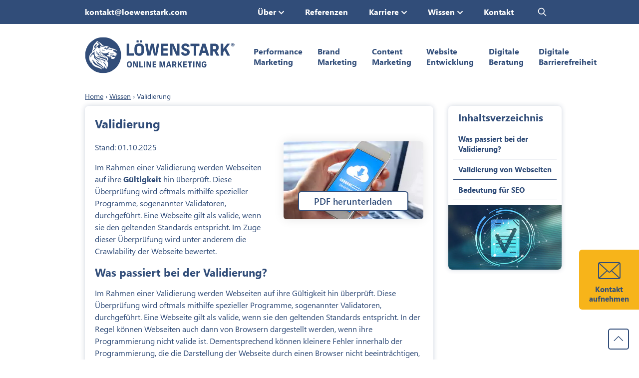

--- FILE ---
content_type: text/html; charset=UTF-8
request_url: https://www.loewenstark.com/wissen/validierung/
body_size: 83536
content:
<!doctype html>
<html lang="de" class="no-js" id="html">
<head>
<meta charset="UTF-8">

<title>Validierung - Überprüfung auf Gültigkeit | Löwenstark</title>
<meta name="description" content="Was versteht man unter Validierung? ✓Entscheidend für Crawlability ✓World Wide Web Consortium ✓Indexierung durch Crawler ➔Jetzt informieren" /> 
<meta property="og:title" content="Validierung - Überprüfung auf Gültigkeit | Löwenstark" />
<meta property="og:description" content="Was versteht man unter Validierung? ✓Entscheidend für Crawlability ✓World Wide Web Consortium ✓Indexierung durch Crawler ➔Jetzt informieren" />
<meta property="og:image" content="https://www.loewenstark.com/wp-content/uploads/AdobeStock_286825286-730x380.jpeg" /><meta name="robots" content="index,follow" />

<meta property="og:URL" content="https://www.loewenstark.com/wissen/validierung/" />
<link rel="canonical" href="https://www.loewenstark.com/wissen/validierung/" />
<script type="application/ld+json">
    {
      "@context": "https://schema.org",
      "@type": "Organization",
      "url": "https://www.loewenstark.com",
      "logo": "https://www.loewenstark.com/wp-content/uploads/LG_Logo_4c.svg"
    }
</script>

<link href="https://www.loewenstark.com/wp-content/themes/ls-pk/img/header/favicon_flat.ico" rel="shortcut icon">
<link rel="apple-touch-icon" href="https://www.loewenstark.com/wp-content/themes/ls-pk/img/header/touch-icon-iphone.png">
<link rel="apple-touch-icon" sizes="152x152" href="https://www.loewenstark.com/wp-content/themes/ls-pk/img/header/touch-icon-ipad.png">
<link rel="apple-touch-icon" sizes="180x180" href="https://www.loewenstark.com/wp-content/themes/ls-pk/img/header/touch-icon-iphone-retina.png">
<link rel="apple-touch-icon" sizes="167x167" href="https://www.loewenstark.com/wp-content/themes/ls-pk/img/header/touch-icon-ipad-retina.png">
<meta name="apple-mobile-web-app-capable" content="yes" />
<link rel="apple-touch-startup-image" href="https://www.loewenstark.com/wp-content/themes/ls-pk/img/header/touch-icon-iphone.png">
<meta name="HandheldFriendly" content="true"/> 
<link rel="preload" href="https://www.loewenstark.com/wp-content/themes/ls-pk/fonts/segoeui/SegoeUI.woff2" type="font/woff2" as="font" crossorigin="anonymous" />
<link rel="preload" href="https://www.loewenstark.com/wp-content/themes/ls-pk/fonts/segoeui/SegoeUI-Bold.woff2" type="font/woff2" as="font" crossorigin="anonymous" />
<link rel="preload" href="https://www.loewenstark.com/wp-content/themes/ls-pk/fonts/segoeui/SegoeUI-Semibold.woff2" type="font/woff2" as="font" crossorigin="anonymous" />
<meta name="viewport" content="width=device-width, initial-scale=1.0">
	<meta name="yandex-verification" content="70fe0d87f7220f30" />
<meta name='robots' content='max-image-preview:large' />

<!-- Google Tag Manager for WordPress by gtm4wp.com -->
<script data-cfasync="false" data-pagespeed-no-defer>
	var gtm4wp_datalayer_name = "dataLayer";
	var dataLayer = dataLayer || [];
</script>
<!-- End Google Tag Manager for WordPress by gtm4wp.com --><link rel='dns-prefetch' href='//maxcdn.bootstrapcdn.com' />
<link rel="alternate" title="oEmbed (JSON)" type="application/json+oembed" href="https://www.loewenstark.com/wp-json/oembed/1.0/embed?url=https%3A%2F%2Fwww.loewenstark.com%2Fwissen%2Fvalidierung%2F" />
<link rel="alternate" title="oEmbed (XML)" type="text/xml+oembed" href="https://www.loewenstark.com/wp-json/oembed/1.0/embed?url=https%3A%2F%2Fwww.loewenstark.com%2Fwissen%2Fvalidierung%2F&#038;format=xml" />
<style id='wp-img-auto-sizes-contain-inline-css' type='text/css'>
img:is([sizes=auto i],[sizes^="auto," i]){contain-intrinsic-size:3000px 1500px}
/*# sourceURL=wp-img-auto-sizes-contain-inline-css */
</style>
<link rel="stylesheet" href="https://www.loewenstark.com/wp-content/cache/minify/ccc6e.css" media="all" />


<style id='classic-theme-styles-inline-css' type='text/css'>
/*! This file is auto-generated */
.wp-block-button__link{color:#fff;background-color:#32373c;border-radius:9999px;box-shadow:none;text-decoration:none;padding:calc(.667em + 2px) calc(1.333em + 2px);font-size:1.125em}.wp-block-file__button{background:#32373c;color:#fff;text-decoration:none}
/*# sourceURL=/wp-includes/css/classic-themes.min.css */
</style>
<link rel="stylesheet" href="https://www.loewenstark.com/wp-content/cache/minify/7dd3c.css" media="all" />




<link rel='stylesheet' id='sb-font-awesome-css' href='https://maxcdn.bootstrapcdn.com/font-awesome/4.7.0/css/font-awesome.min.css?ver=6.9' media='all' />
<link rel="stylesheet" href="https://www.loewenstark.com/wp-content/cache/minify/94f32.css" media="all" />


<style id='wpdreams-asl-basic-inline-css' type='text/css'>

					div[id*='ajaxsearchlitesettings'].searchsettings .asl_option_inner label {
						font-size: 0px !important;
						color: rgba(0, 0, 0, 0);
					}
					div[id*='ajaxsearchlitesettings'].searchsettings .asl_option_inner label:after {
						font-size: 11px !important;
						position: absolute;
						top: 0;
						left: 0;
						z-index: 1;
					}
					.asl_w_container {
						width: 100%;
						margin: 0px 0px 0px 0px;
						min-width: 200px;
					}
					div[id*='ajaxsearchlite'].asl_m {
						width: 100%;
					}
					div[id*='ajaxsearchliteres'].wpdreams_asl_results div.resdrg span.highlighted {
						font-weight: bold;
						color: rgba(217, 49, 43, 1);
						background-color: rgba(238, 238, 238, 1);
					}
					div[id*='ajaxsearchliteres'].wpdreams_asl_results .results img.asl_image {
						width: 40px;
						height: 30px;
						object-fit: cover;
					}
					div[id*='ajaxsearchlite'].asl_r .results {
						max-height: none;
					}
					div[id*='ajaxsearchlite'].asl_r {
						position: absolute;
					}
				
							.asl_w, .asl_w * {font-family:&quot;Segoe UI&quot; !important;}
							.asl_m input[type=search]::placeholder{font-family:&quot;Segoe UI&quot; !important;}
							.asl_m input[type=search]::-webkit-input-placeholder{font-family:&quot;Segoe UI&quot; !important;}
							.asl_m input[type=search]::-moz-placeholder{font-family:&quot;Segoe UI&quot; !important;}
							.asl_m input[type=search]:-ms-input-placeholder{font-family:&quot;Segoe UI&quot; !important;}
						
						div.asl_r.asl_w.vertical .results .item::after {
							display: block;
							position: absolute;
							bottom: 0;
							content: '';
							height: 1px;
							width: 100%;
							background: #D8D8D8;
						}
						div.asl_r.asl_w.vertical .results .item.asl_last_item::after {
							display: none;
						}
					
/*# sourceURL=wpdreams-asl-basic-inline-css */
</style>
<link rel="stylesheet" href="https://www.loewenstark.com/wp-content/cache/minify/18ee2.css" media="all" />

<link rel='stylesheet' id='font-awesome-css' href='//maxcdn.bootstrapcdn.com/font-awesome/4.3.0/css/font-awesome.min.css?ver=4.3.0' media='all' />
<link rel="stylesheet" href="https://www.loewenstark.com/wp-content/cache/minify/400b2.css" media="all" />

<script type="text/javascript" src="https://www.loewenstark.com/wp-includes/js/jquery/jquery.min.js?ver=3.7.1" id="jquery-core-js"></script>
<script type="text/javascript" src="https://www.loewenstark.com/wp-includes/js/jquery/jquery-migrate.min.js?ver=3.4.1" id="jquery-migrate-js"></script>
<link rel="https://api.w.org/" href="https://www.loewenstark.com/wp-json/" /><!-- Matomo Tag Manager -->
<script >
var _mtm = _mtm || [];
_mtm.push({'mtm.startTime': (new Date().getTime()), 'event': 'mtm.Start'});
var d=document, g=d.createElement('script'), s=d.getElementsByTagName('script')[0];
g.type='text/javascript'; g.async=true; g.src="https://www.loewenstark.com/wp-content/uploads/matomo/container_1b7Ebvap.js"; s.parentNode.insertBefore(g,s);
</script><!-- End Matomo Tag Manager -->
<!-- Google Tag Manager for WordPress by gtm4wp.com -->
<!-- GTM Container placement set to off -->
<script data-cfasync="false" data-pagespeed-no-defer type="text/javascript">
	var dataLayer_content = {"pagePostType":"wissen","pagePostType2":"single-wissen","pagePostAuthor":"oppermann"};
	dataLayer.push( dataLayer_content );
</script>
<script data-cfasync="false" data-pagespeed-no-defer type="text/javascript">
	console.warn && console.warn("[GTM4WP] Google Tag Manager container code placement set to OFF !!!");
	console.warn && console.warn("[GTM4WP] Data layer codes are active but GTM container must be loaded using custom coding !!!");
</script>
<!-- End Google Tag Manager for WordPress by gtm4wp.com --><script type="text/javascript">
           var ajaxurl = "https://www.loewenstark.com/wp-admin/admin-ajax.php";
         </script><script>
jQuery.event.special.touchstart = {
	setup: function( _, ns, handle ) {
	    this.addEventListener("touchstart", handle, { passive: !ns.includes("noPreventDefault") });
	}
  };
  jQuery.event.special.touchmove = {
	setup: function( _, ns, handle ) {
	    this.addEventListener("touchmove", handle, { passive: !ns.includes("noPreventDefault") });
	}
  };
  jQuery.event.special.wheel = {
	setup: function( _, ns, handle ){
	    this.addEventListener("wheel", handle, { passive: true });
	}
  };
  jQuery.event.special.mousewheel = {
	setup: function( _, ns, handle ){
	    this.addEventListener("mousewheel", handle, { passive: true });
	}
  };
</script>


<script>
window.interdeal = {
    "sitekey": "d0826aefcad5a3a272e22ee2dcb31498",
    "Position": "left",
    "domains": {
        "js": "https://cdn.equalweb.com/",
        "acc": "https://access.equalweb.com/"
    },
    "Menulang": "DE",
    "btnStyle": {
        "vPosition": [
            "97%",
            "98%"
        ],
        "scale": [
            "0.5",
            "0.5"
        ],
        "color": {
            "main": "#314d79",
            "second": "#ffffff"
        },
        "icon": {
            "outline": true,
            "type": 11,
            "shape": "circle"
        }
    }
};
(function(doc, head, body){
    var coreCall             = doc.createElement('script');
    coreCall.src             = interdeal.domains.js + 'core/5.0.6/accessibility.js';
    coreCall.defer           = true;
    coreCall.integrity       = 'sha512-rte1aosyfa9h+YnUZ5NHJoYMmVaAMjoGkGWQgMv5Wy/YBhub9fJsbKgUCVo8RUUL2Mxk2AaezXWDR+LzJUU7Mg==';
    coreCall.crossOrigin     = 'anonymous';
    coreCall.setAttribute('data-cfasync', true );
    body? body.appendChild(coreCall) : head.appendChild(coreCall);
})(document, document.head, document.body);
</script>


<script>

document.getElementById("html").addEventListener("touchmove", function(event) {
		myFunction(event);
	}, {passive: true});
document.getElementById("html").addEventListener("mousemove", function(event) {
		myFunction(event);
}, {passive: true});
function myFunction(e) {
	if(document.querySelector('script[id="BVjwSlvy9"]')) {
	} else {
		var script = document.createElement("script");
		script.type = "text/javascript";
		script.id = "BVjwSlvy9";
		script.src = "/wp-content/themes/ls-pk/js/consentmanager.js";
		document.body.appendChild(script);
	}

	/* if(document.querySelector('script[id="Krng3pDMs"]')) {
	} else {
		var script2 = document.createElement("script");
		script2.type = "text/javascript";
		script2.id = "Krng3pDMs";
		script2.src = "/wp-content/themes/ls-pk/js/googletagmanager.js";
		document.body.appendChild(script2);
	} */
}
</script>

<script type="text/plain" class="cmplazyload" data-cmp-vendor="s905">
(function(w,d,s,l,i){w[l]=w[l]||[];w[l].push({'gtm.start':new Date().getTime(),event:'gtm.js'});var f=d.getElementsByTagName(s)[0],j=d.createElement(s),dl=l!='dataLayer'?'&l='+l:'';j.async=true;j.src='https://sst.loewenstark.com/fcapikcg.js?id='+i+dl;f.parentNode.insertBefore(j,f);})(window,document,'script','dataLayer','GTM-MSF8XHV');
</script>


<base href="https://www.loewenstark.com/" />
<style>

@font-face {
    font-family: 'Segoe UI';
    src: url('https://www.loewenstark.com/wp-content/themes/ls-pk/fonts/segoeui/SegoeUI-Bold.woff2') format('woff2');
    font-weight: bold;
    font-style: normal;
    font-display: swap;
    text-rendering: optimizeSpeed;
    -webkit-font-smoothing: antialiased;
    -moz-osx-font-smoothing: grayscale;
}
@font-face {
    font-family: 'Segoe UI';
    src: url('https://www.loewenstark.com/wp-content/themes/ls-pk/fonts/segoeui/SegoeUI.woff2') format('woff2');
    font-weight: normal;
    font-style: normal;
    font-display: swap;
    text-rendering: optimizeSpeed;
    -webkit-font-smoothing: antialiased;
    -moz-osx-font-smoothing: grayscale;
}
@font-face {
    font-family: 'Segoe UI';
    src: url('https://www.loewenstark.com/wp-content/themes/ls-pk/fonts/segoeui/SegoeUI-Semibold.woff2') format('woff2');
    font-weight: 500;
    font-style: normal;
    font-display: swap;
    text-rendering: optimizeSpeed;
    -webkit-font-smoothing: antialiased;
    -moz-osx-font-smoothing: grayscale;
}

*{box-sizing: border-box}

html,body{max-width:100%;overflow-x:hidden}
body{
	font-family: "Segoe UI", Arial, Helvetica, sans-serif;
	margin:0;
	-webkit-font-smoothing:antialiased;
	-moz-osx-font-smoothing:grayscale;
	width:100%;
	height:100%;
	background-attachment:fixed; 
	color:#314D79;
	font-size:18px;
}
img{vertical-align:middle}
a{background:0 0;outline:0;text-decoration:none; color:#314D79;}
a:focus{outline:0;}
a:active,a:hover{outline:0;}
p{ font-size:18px; line-height:1.5; }
li,ol{font-size:18px;}
p a {color:#314D79; text-decoration:underline;}

article,aside,details,figcaption,figure,footer,header,hgroup,main,nav,section,summary{display:block}
b,strong{font-weight:700}
ul{list-style:none;margin:0;padding:0;}
hr{-moz-box-sizing:content-box;box-sizing:content-box;height:0}
mark{background:#ff0;color:#000}
code,kbd,pre,samp{font-family:monospace,serif;font-size:1em}
pre{white-space:pre-wrap}
img{border:0;padding:0;}
svg:not(:root){overflow:hidden}
figure{margin:0}
fieldset{border:1px solid silver;margin:0 2px;padding:.35em .625em .75em}
button,input,select,textarea{font-size:100%;margin:0}
button,input{line-height:normal}
button,select{text-transform:none}
button,html input[type=button],input[type=reset],input[type=submit]{-webkit-appearance:button;cursor:pointer}
button[disabled],html input[disabled]{cursor:default}
input[type=checkbox],input[type=radio]{box-sizing:border-box;padding:0}
input[type=search]{-webkit-appearance:textfield;-moz-box-sizing:content-box;-webkit-box-sizing:content-box;box-sizing:content-box}
input[type=search]::-webkit-search-cancel-button,input[type=search]::-webkit-search-decoration{-webkit-appearance:none}
button::-moz-focus-inner,input::-moz-focus-inner{border:0;padding:0}
textarea{overflow:auto;vertical-align:top}
table{border-collapse:collapse;border-spacing:0; font-size:18px; line-height:1.5;}
h1, .h1, h2, .h2, h3, .h3, h4, .h4, h5, .h5, h6, .h6 , .htag{
	margin:0;
	padding:0;
	line-height:1.3;
	color:#314D79;
	font-weight:300;
}
h1, .h1{font-size:30px; font-weight:bold;}
h2, .h2{font-size:28px; font-weight:bold;}
h3, .h3{font-size:22px; font-weight:bold;}
h4, .h4{font-size:18px; font-weight:bold;}
.htag{font-size:30px;}


.alignleft { float: left;}
.alignright { float: right;}

img.alignleft { float: left; margin-right:15px; margin-bottom:10px;}
img.alignright { float: right; margin-left:15px; margin-bottom:10px;}

.text-left {text-align:left;}
.text-center {text-align:center;}
.text-right {text-align:right;}
.text-justify {text-align:justify;}
.center_mobile_left {text-align:center;}

.large { font-size:150%;}
.mid { font-size:125%;}
.normal { font-size:100%;}
.small, small { font-size: 65%;}
.blocksatz { text-align:justify;}
.blau { color:#314D79;}

.mitscroller {
	position: fixed;
	right: 20px;
	bottom: 20px;
	border-radius:5px;
	padding: 0;
	width:42px;
	height:42px;
	border:none;
	background:#fff url(/wp-content/themes/ls-pk/sea_lp/top-button.svg) no-repeat center;
	background-size:24px;
	border:2px solid #314D79;
	transition:all ease 0.3s;
	z-index: 99;
}
.mitscroller:hover {
	background:#fff url(/wp-content/themes/ls-pk/sea_lp/top-button-gelb.svg) no-repeat center;
	background-size:24px;
	border:2px solid #F7B41A;
}
@media only screen and (max-width:1289px) {
	body{	font-size:16px;}
	p{font-size:16px;}
	table{font-size:16px;}
	li,ol{font-size:16px;}
}
@media only screen and (max-width:768px) {	
	h1{font-size:24px;}
	h2,
	.htag{font-size:22px;}
	h3{font-size:18px;}
	.center_mobile_left {text-align:left;}
}

@media only screen and (max-width:479px) {
	h2, .h2 { font-size: 22px; }
	h3, .h3 { font-size: 19px; }
	.mitscroller {display:block !important; right: 10px; bottom: 60px;}
	img.alignleft { float: none; margin-right:0px; margin-bottom:10px;}
	img.alignright { float: none; margin-left:0px; margin-bottom:10px;}
}


</style>

<style>

.color-blue {
	color: #314D79 !important;
}
.color-green {
	color: #00AD31 !important;
}

.kununu_logo {
    margin-top:-65px;
    background:url(/wp-content/themes/ls-pk/img/kununu.png) no-repeat center;
    width:99px;
    height:134px;
}
.opener .video.center .wp-video {
    display: inline-block;
}
.opener.neu2022 {
    background-size: initial;
    background-position: center 0px;
    background-repeat: no-repeat;
    background-color: #314D79;
}
.opener.neu2022.hintergrund_hell_ja {
    background-size: initial;
    background-position: center 0px;
    background-repeat: no-repeat;
    background-color: #F4F3F9;
}
.opener.neu2022.header_gruen {
    background: linear-gradient(to right,  #009893 0%,#32c998 100%);
}
.opener.neu2022.bg_opener_jobs {
    background-color: #F6F5EE;
}
.opener.neu2022.first_slider.bg_opener_startjobs {
    background-color: #F0EFF4;
}
.opener.neu2022.first_slider .animation {
    display:none;
}
.opener.neu2022.first_slider.remove_bgcolor, 
.opener.neu2022.start_slider.remove_bgcolor {
    background-color:transparent !important;
}
.opener.neu2022.start_slider img.angebot {
    margin-top:-100px;
}
.opener.neu2022 .bubble {
	background: #fff;
	padding:5px 20px;
	border-radius:20px;
	display:inline-block;
    color:#314D79;
	font-size:12px;
	font-weight:bold;
	margin-bottom:15px;
}
.opener.neu2022.hintergrund_hell_ja 
.opener.neu2022.karriere .openerinner,
    .opener.neu2022.karriere .openerinner p,
    .opener.neu2022.karriere  .content h1,
    .opener.neu2022.karriere  .content .h1,
    .opener.neu2022.karriere  .innercontent h2,
    .opener.neu2022.karriere  .innercontent .h2,
    .opener.neu2022.karriere  .innercontent h3,
    .opener.neu2022.karriere  .innercontent .h3 {
        color:#314D79;
}
.opener.neu2022.hintergrund_hell_ja .openerinner,
    .opener.neu2022.hintergrund_hell_ja .openerinner p,
    .opener.neu2022.hintergrund_hell_ja  .content h1,
    .opener.neu2022.hintergrund_hell_ja  .content .h1,
    .opener.neu2022.hintergrund_hell_ja  .innercontent h2,
    .opener.neu2022.hintergrund_hell_ja  .innercontent .h2,
    .opener.neu2022.hintergrund_hell_ja  .innercontent h3,
    .opener.neu2022.hintergrund_hell_ja  .innercontent .h3 {
        color:#314D79;
}
.opener.neu2022.hintergrund_hell_ja .breadcrumb_navigation .inner a {
  text-decoration: none;
  color: #314D79;
}
.opener.neu2022.hintergrund_hell_ja .breadcrumb_navigation {
  color: #314D79;
}
.opener.neu2022.imagefullheight .innercontent_right {
        margin-top: -60px;
}
.opener.neu2022.cover,
.opener.neu2022.bgcover {
    background-size:cover;
}
.bewertungswidget {
    background:#f4f3f9;
    border-radius:10px;
    padding:10px;
    justify-content: center;
}
.opener.neu2022 .innercontent_right .bewertungswidget img {
    position: relative;
}

@media only screen and (min-width:992px){
    .opener.neu2022.first_slider,
    .opener.neu2022.start_slider {
        margin-top:5px;
        background-color: #314D79;
    }
    .opener.neu2022.first_slider .openerinner,
    .opener.neu2022.start_slider .openerinner  {
        background-color:transparent;
        height: 590px;
    }
    .home .opener_slider_2022 {
        max-height: 700px; 
    }
    .opener.neu2022.first_slider .col-md-6:nth-of-type(1) {
        width:44%;
    }
    .opener.neu2022.first_slider .col-md-6:nth-of-type(2) {
        width:56%;
    }
}
@media only screen and (min-width:1290px){
    .opener.neu2022.first_slider .openerinner,
    .opener.neu2022.start_slider .openerinner  {
        height: 490px;
    }
    .home .opener_slider_2022 {
        max-height: 600px; 
    }
}
@media only screen and (max-width:1289px){
    .opener.neu2022.bg_opener_jobs .openerinner br {
        display:none;
    }
}
@media only screen and (max-width:991px){
    .opener.neu2022.imagefullheight .innercontent_right {
        margin-top: 0px;
    }
    .opener.neu2022.first_slider.karriere {
        background-image: url(/wp-content/uploads/layout/banner-karriere-mobile.jpg) !important;
        background-size:cover;
        background-position: bottom;
    }
    .opener.neu2022.bg_opener_jobs {
        background-image: url(/wp-content/uploads/layout/banner-karriere-mobile.jpg) !important;
        background-size:cover;
        background-position: bottom;
	}	
    .opener.neu2022.first_slider.karriere .openerinner {
        background-color:transparent !important;
    }
    .opener.neu2022.first_slider .openerinner {
        height: auto;
    }
    .opener.neu2022.bg_opener_jobs .openerinner,
    .opener.neu2022.bg_opener_startjobs .openerinner {
        height: 1300px;
    }
}

@media only screen and (max-width:768px){
    .kununu_logo {float:right;}
    .opener.neu2022.first_slider { background-image:none !important;}
    .opener.neu2022.bg_opener_jobs .openerinner,
    .opener.neu2022.bg_opener_startjobs .openerinner {
        height: 1100px;
    }
    .opener.neu2022.first_slider .animation {
        display:none;
    }
}
@media only screen and (max-width:479px){
    .opener.neu2022.bg_opener_jobs .openerinner,
    .opener.neu2022.bg_opener_startjobs .openerinner {
        height: 1000px;
    }
    .opener.neu2022.first_slider.karriere {
        background-size:contain;
        background-position: top;
    }
    .opener.neu2022 .opener_bottom {
        height: 220px;
    }
}
.opener.neu2022 .opener_slider_2022 {
    overflow: hidden;
}
.opener_slider_2022 {
    max-height: 630px; 
    overflow:hidden;
}
.opener_slider_2022 .slick-prev,.opener_slider_2022 .slick-next{
	top:45%;
}
.opener_slider_2022 .slick-prev { 
    left:10px; 
    right:auto; 
    background:url(/wp-content/themes/ls-pk/img/pfeil-links-grau.svg) no-repeat center; 
    z-index:7;
}
.opener_slider_2022 .slick-next { 
    left:auto; 
    right:10px; 
    background:url(/wp-content/themes/ls-pk/img/pfeil-rechts-grau.svg) no-repeat center; 
    z-index:7;
}
.opener_slider_2022 .slick-prev, .opener_slider_2022 .slick-next {
    background-size:26px;
    border:none;
    border-radius:0;
}
.opener_slider_2022 .slick-prev:hover { 
	background:url(/wp-content/themes/ls-pk/img/pfeil-links-grau.svg) no-repeat center; 
	opacity: 1; 
	background-size:26px;
	border:none;
}
.opener_slider_2022 .slick-next:hover { 
	background:url(/wp-content/themes/ls-pk/img/pfeil-rechts-grau.svg) no-repeat center; 
	opacity: 1; 
	background-size:26px;
	border:none;
}
@media only screen and (max-width:479px){
    .opener_slider_2022 .slick-prev { 
    left:-7px; 
    right:auto; 
}
.opener_slider_2022 .slick-next { 
    left:auto; 
    right:-7px; 
}
}
.opener_slider_2022 .slick-dots {bottom: 20px;}
.opener.neu2022 .openerinner {
    height: 430px;
    padding-top: 40px;
    padding-bottom: 30px;
    color:#fff;
}
.opener.neu2022.schmaler .openerinner {
    height: 360px;
}
@media only screen and (max-width:991px){
    .opener.neu2022.schmaler .openerinner {
        height: auto;
    }
}
.opener.neu2022.schmaler .content {
    padding-top:20px;
}
.opener.neu2022 .row {
  margin-right: -15px;
  margin-left: -15px;
}
.opener.neu2022 .col-md-6,
.opener.neu2022 .col-sm-12 {
    padding-right: 30px;
    padding-left: 30px;
}
.opener.neu2022 .breadcrumb_navigation{
    margin-top:-30px;
    z-index:1;
    position:absolute;
    left:15px;
    right:0;
    font-size:15px;
    color:#fff;
}
.opener.neu2022 .breadcrumb_navigation .inner{display:inline-block;padding:5px 15px;}
.opener.neu2022 .breadcrumb_navigation .inner a{text-decoration:none; color:#fff;}

.opener.neu2022 .breadcrumb_navigation .breadcrumb { display: flex; padding: 0; margin: 0; list-style-type: none;}
.opener.neu2022 .breadcrumb_navigation .breadcrumb .seperator{ padding: 0 4px; }
.page-id-28713 .opener.neu2022 .breadcrumb_navigation{
    color:#314D79;
}
.page-id-28713 .opener.neu2022 .breadcrumb_navigation .inner a {
    color:#314D79;
}

.opener video {
    max-width:100%;
    border-radius:10px;
    position: relative;
}
.opener .innercontent_right .playpause {
    content:"";
    display:block;
    width:80px;
    height:80px;
    position:absolute;
    top: 50%;
    left: 50%;
    transform: translate(-50%, -50%);
    -webkit-transform: translate(-50%, -50%);
    opacity: 0.8;
    background-image:url(/wp-content/themes/ls-pk/img/play-solid.svg);
	background-repeat:no-repeat;
	background-position:center;
	background-size:80px;
    cursor:pointer;
}
.opener .innercontent_right .playpause:hover {
    opacity: 1;
}

.opener.neu2022 .content h1,
.opener.neu2022 .content .h1{
    font-size:40px;
    font-weight:700;
    line-height:1.3;
    color:#fff;
    margin-bottom:10px;
}
.opener.neu2022 .innercontent h2,
.opener.neu2022 .innercontent .h2,
.opener.neu2022 .innercontent h3,
.opener.neu2022 .innercontent .h3{
    color:#fff;
}
.opener.neu2022 a.button {border:1px solid #F7B41A; padding: 12px 35px; margin-top:10px;}
.opener.neu2022 a.button:hover {border:1px solid #fff;}
.opener.neu2022 a.button.light {border:1px solid #fff; color:#fff;}
.opener.neu2022 a.button.light:hover {border:1px solid #fff; color:#fff;}
.opener.neu2022 a.button.light.blau {border:2px solid #314D79; color:#314D79;}
.opener.neu2022 a.button.light.blau:hover {border:2px solid #314D79; color:#314D79;}
.opener.neu2022 .content .text {font-size:18px; margin-top:20px; margin-bottom:20px;}
.opener.neu2022 .content .text p {font-size:18px; margin-top:10px; margin-bottom:10px; line-height:1.4;}
.opener.neu2022 .innercontent_right p {color:#fff;}
.opener.neu2022 .innercontent_right a {color:#fff;}
.opener.neu2022 .innercontent_right img { max-width:100%; height:auto; position:absolute; border-radius:6px;}
.opener.neu2022 .innercontent { position: relative; }

.opener.neu2022.ultrawide_right .innercontent_right img {
    max-width: none;
    border-radius: 0;
    top:-40px;
}
.opener.neu2022.ultrawide_right50 .innercontent_right img {
    max-width: none;
    border-radius: 0;
    margin-top: -40px;
    position:relative;
    object-fit:cover;
    height:413px;
    width:100%;
}
.opener.neu2022.ultrawide_right50 .innercontent_right p {
    margin:0;
}


@media (min-width: 992px) {
    .opener.neu2022.header_gross {
        height:580px;
    }
    .opener.neu2022.ultrawide_right50 .container {
        margin-left: calc((100% - 970px) / 2);
        width: calc(100% - ((100% - 970px) / 2));
    }
    .opener.neu2022.ultrawide_right50 .col-md-6:nth-of-type(1) {
        width: 50%;
    }
    .opener.neu2022.ultrawide_right50 .col-md-6:nth-of-type(2) {
        width: 50%;
        padding-right: 0px;
    }
}
@media (min-width: 1290px) {
    .opener.neu2022.ultrawide_right .col-md-6:nth-of-type(1) {
        width: 36%;
    }
    .opener.neu2022.ultrawide_right .col-md-6:nth-of-type(2) {
        width: 64%;
    }
    .opener.neu2022.ultrawide_right50 .col-md-6:nth-of-type(1) {
        width: 45%;
    }
    .opener.neu2022.ultrawide_right50 .col-md-6:nth-of-type(2) {
        width: 55%;
        padding-right: 0px;
    }
    .opener.neu2022.width_long_left .col-md-6:nth-of-type(1) {
        width: 64%;
    }
    .opener.neu2022.width_long_left .col-md-6:nth-of-type(2) {
        width: 36%;
    }
}
@media (min-width: 1490px) {
    .opener.neu2022.ultrawide_right50 .container {
        margin-left: calc((100% - 1490px) / 2);
        width: calc(100% - ((100% - 1490px) / 2));
    }
}


.opener.neu2022.ultrawide_right .openerinner {
    height: 413px;
}
.opener.neu2022.ultrawide_right50 .openerinner {
    height: 413px;
}
@media only screen and (max-width:991px){
    .opener.neu2022.ultrawide_right .innercontent_right img {
        max-width: 100%;
        border-radius: 10px;
        top:20px;
    }
    .opener.neu2022.ultrawide_right .openerinner {
        height: auto;
    }
    .opener.neu2022.ultrawide_right50 .innercontent_right img {
        max-width: 100%;
        border-radius: 10px;
        margin-top: -10px;
		height: auto;
    }
    .opener.neu2022.ultrawide_right50 .openerinner {
        height: auto;
    }
}
.opener.neu2022 .innercontent ul {
	padding:0;
	margin:0;
}
.opener.neu2022 .innercontent ul li {
	background-image:url(/wp-content/themes/ls-pk/img/haken-weiss.svg);
    background-size:28px;
	background-repeat:no-repeat;
	background-position:left 5px;
	padding-top:3px;
	padding-bottom:3px;
	padding-left:36px;
	margin:0;
    list-style:none;
}
.opener.neu2022 .innercontent ul.gelb li {
	background-image:url(/wp-content/themes/ls-pk/img/haken-gelb2.svg);
}


@media screen and (min-width: 1490px) {
    .opener.neu2022.geo-opener-2-1 .openerinner {height: 600px}
    .opener.neu2022.geo-opener-2-1 .innercontent { padding-right: 150px }
    .opener.neu2022.geo-opener-2-1 .innercontent_right .bewertungswidget { position: absolute; left: 50%; transform: translateX(-50%)}
}

.opener.neu2022 .innercontent ul.haken-blau li,
.opener.neu2022 .innercontent ul.text-blue li,
.opener.neu2022 .innercontent ul.text-blau li,
.opener.neu2022 .innercontent ul.color-blue li {
	background-image:url(/wp-content/themes/ls-pk/img/haken.svg);
}
.opener.neu2022 .innercontent_right .news_textbox ul {
	padding:0;
	margin:0;
}
.opener.neu2022 .innercontent_right .news_textbox ul li {
	background-image:url(/wp-content/themes/ls-pk/img/haken.svg);
    background-size:18px;
	background-repeat:no-repeat;
	background-position:left 8px;
	padding-top:3px;
	padding-bottom:3px;
	padding-left:30px;
	margin:0;
    list-style:none;
}
.opener.neu2022 .innercontent_right .news_textbox ul.gruen li {
	background-image:url(/wp-content/themes/ls-pk/img/haken-gruen.svg);
    background-size:18px;
}


 .neu2022.start_slider.bg_opener.video-offer .innercontent ul li {
    background: transparent url(wp-content/uploads/startseite/haken-blau-1.svg) no-repeat left 11px / 14px;
    padding-left: 25px;
 }

.opener.neu2022 .innercontent img.roboter {
    animation: myrobot 2s ease 0s infinite normal forwards;
    position:absolute;
    top:100px;
    right:-50px;
    z-index: 3;
}
.opener.neu2022 .innercontent img.stoerer_ki {
    position:absolute;
    top:100px;
    right:-50px;
    z-index: 2;
}
.opener.neu2022 img.stoerer {
    position:absolute;
    top:-30px;
    right:70px;
    z-index: 2;
}
@media only screen and (max-width:991px){
    .opener.neu2022 .innercontent img.stoerer_ki {
        width:140px;
        height:auto;
        top:20px;
    }
    .opener.neu2022 img.stoerer {
        width:140px;
        height:auto;
        top:-20px;
    }
}

.opener.neu2022.news_textbox_all .innercontent_right {
    position:relative;
    display:flex;
    justify-content:center;
    min-height: 460px;
}
.opener.neu2022.news_textbox_all .innercontent_right img {
    position: relative;
}
.opener.neu2022 .innercontent_right h2 {
    margin-bottom: 20px;
}
.opener.neu2022 .newsbox_links {
    position: absolute;
    left: 33px;
    bottom: 10px;
}
.opener.neu2022 .newsbox_rechts {
    position: absolute;
	z-index: 2;
    right: 30px;
    bottom: 10px;
}

.opener.neu2022 .news_textbox .newsbox_price_cta {
	position: absolute;
	width: 80%;
	bottom: -18%;
	left: 50%;
	transform: translate(-50%,-50%);
	-moz-transform: translate(-50%,-50%);
	-webkit-transform: translate(-50%,-50%);
}

.opener.neu2022.news_textbox_all .button {
    color:#314D79;
}
.opener.neu2022.news_textbox_all .button:hover {
    color:#fff;
}
.opener.neu2022 .news_textbox {
    background: #F4F3F9;
    border-radius:10px;
    padding:30px;
    min-height: 440px;
    color:#314D79;
	position: relative;
}
@media (min-width: 992px) and (max-width: 1290px) {
    .opener.neu2022 .newsbox_links {
        display:none;
    }
    .opener.neu2022 .newsbox_rechts {
        display:none;
    }
}
@media (min-width: 1290px) {
    .opener.neu2022.news_textbox_all .col-md-6:nth-of-type(1) {
        width: 40%;
    }
    .opener.neu2022.news_textbox_all .col-md-6:nth-of-type(2) {
        width: 60%;
    }
}
@media (max-width: 991px) {
        .opener.neu2022.news_textbox_all .innercontent_right {
            display:block;
            min-height: auto;
        }
        .opener.neu2022 .newsbox_links {
            position: relative;
            left: 0px;
            top: 0px;
        }
        .opener.neu2022 .newsbox_rechts {
            position: absolute;
            right:0;
            top:0;
        }
        .opener.neu2022 .news_textbox {
            min-height: auto;
			padding-bottom: 45%;
        }
		.opener.neu2022 .news_textbox .newsbox_price_cta .extragross {
			 font-size: 45px;
		}
    }
.opener.neu2022 .innercontent_right img.textblock1 {
    animation: mytextblock1 2s linear 1s 1 normal forwards;
    top:-220px;
    left:0px;
}
.opener.neu2022 .innercontent_right img.textblock2 {
    animation: mytextblock2 1.5s linear 1.0s 1 normal forwards;
    top:-300px;
    left:50px;
}
.opener.neu2022 .innercontent_right img.textblock3 {
    animation: mytextblock3 2.5s linear 2.0s 1 normal forwards;
    top:-270px;
    left:100px;
}
.opener.neu2022 .innercontent_right img.textblock4 {
    animation: mytextblock4 1.6s linear 1.2s 1 normal forwards;
    top:-230px;
    left:250px;
}
.opener.neu2022 .innercontent_right img.textblock5 {
    animation: mytextblock5 2.5s linear 1.5s 1 normal forwards;
    top:-240px;
    left:320px;
}
.opener.neu2022 .innercontent_right img.textblock6 {
    animation: mytextblock6 1.7s linear 1s 1 normal forwards;
    top:-220px;
    left:380px;
}
.opener.neu2022 .innercontent_right img.roboter {
    animation: myrobot 2s ease 0s infinite normal forwards;
    top:80px;
    right:300px;
}
.opener.neu2022 .innercontent_right img.stoerer_ki {
    animation: mystoerer_ki 3.5s ease 1s normal forwards;
    top:60px;
    right:50px;
    opacity: 0.7;
	transform: scale(0);
}
@keyframes mytextblock1 {
	0% {
		transform: translateY(0px);
	}
	100% {
		transform: translateY(360px);
	}
}
@keyframes mytextblock2 {
	0% {
		transform: translateY(0px);
	}
	100% {
		transform: translateY(300px);
	}
}
@keyframes mytextblock3 {
	0% {
		transform: translateY(0px);
	}
	100% {
		transform: translateY(320px);
	}
}
@keyframes mytextblock4 {
	0% {
		transform: translateY(0px);
	}
	100% {
		transform: translateY(360px);
	}
}
@keyframes mytextblock5 {
	0% {
		transform: translateY(0px);
	}
	100% {
		transform: translateY(260px);
	}
}
@keyframes mytextblock6 {
	0% {
		transform: translateY(0px);
	}
	100% {
		transform: translateY(410px);
	}
}
@keyframes myrobot {
	0% {
		transform: translateY(0px);
	}

	50% {
		transform: translateY(25px);
	}

	100% {
		transform: translateY(0px);
	}
}
@keyframes mystoerer_ki {
	0% {
		opacity: 0.7;
		transform: scale(0);
	}
    80% {
		opacity: 0.7;
		transform: scale(0);
	}
	100% {
		opacity: 1;
		transform: scale(1);
	}
}


.opener.neu2022.ultrawide_right .innercontent_right .ueberuns {
    display:flex;
    overflow: hidden;
    margin-top:-40px;
    width:1134px;
    height:413px;
    position: relative;
}
.opener.neu2022.ultrawide_right .innercontent_right .ueberuns img {
    width:100%;
    height:1371px;
    top:0;
    position: relative;
}

.opener.neu2022.ultrawide_right .innercontent_right .ueberuns img.ueberuns1 {
    animation: ueberuns1 12s ease 0.5s normal forwards;
    transform: translateY(-930px);
}
@keyframes ueberuns1 {
	0% {
		transform: translateY(-930px);
	}

	100% {
		transform: translateY(0px);
	}
}
.opener.neu2022.ultrawide_right .innercontent_right .ueberuns img.ueberuns2 {
    animation: ueberuns2 12s ease 5s normal forwards;
}
@keyframes ueberuns2 {
	0% {
		transform: translateY(0px);
	}

	100% {
		transform: translateY(-930px);
	}
}
.opener.neu2022.ultrawide_right .innercontent_right .ueberuns img.ueberuns3 {
    animation: ueberuns3 12s ease 9s normal forwards;
    transform: translateY(-930px);
}
@keyframes ueberuns3 {
	0% {
		transform: translateY(-930px);
	}

	100% {
		transform: translateY(0px);
	}
}


@media only screen and (max-width:1590px){
    .opener.neu2022.ultrawide_right .innercontent_right .ueberuns {
        width:685px;
    }
    .opener.neu2022.ultrawide_right .innercontent_right .ueberuns img {
        height:820px;
    }
    .opener.neu2022.ultrawide_right .innercontent_right .ueberuns img.ueberuns1 {
    animation: ueberuns1 12s ease 0.5s normal forwards;
    transform: translateY(-400px);
    }
    @keyframes ueberuns1 {
        0% {
            transform: translateY(-400px);
        }

        100% {
            transform: translateY(0px);
        }
    }
    .opener.neu2022.ultrawide_right .innercontent_right .ueberuns img.ueberuns2 {
        animation: ueberuns2 12s ease 5s normal forwards;
    }
    @keyframes ueberuns2 {
        0% {
            transform: translateY(0px);
        }

        100% {
            transform: translateY(-400px);
        }
    }
    .opener.neu2022.ultrawide_right .innercontent_right .ueberuns img.ueberuns3 {
        animation: ueberuns3 12s ease 9s normal forwards;
        transform: translateY(-400px);
    }
    @keyframes ueberuns3 {
        0% {
            transform: translateY(-400px);
        }

        100% {
            transform: translateY(0px);
        }
    }
}

@media only screen and (max-width:992px){
    .opener.neu2022.ultrawide_right .innercontent_right .ueberuns {
        margin-top:0;
    }
    .opener.neu2022.ultrawide_right .innercontent_right .ueberuns img {
        border-radius:0;
    }
}

@media only screen and (max-width:767px){
    .opener.neu2022.ultrawide_right .innercontent_right .ueberuns{
        width:360px;
        height:213px;
        
    }
    .opener.neu2022.ultrawide_right .innercontent_right .ueberuns img {
        width:100%;
        height:410px;
        
    }
    .opener.neu2022.ultrawide_right .innercontent_right .ueberuns img.ueberuns1 {
    animation: ueberuns1 12s ease 0.5s normal forwards;
    transform: translateY(-190px);
    }
    @keyframes ueberuns1 {
        0% {
            transform: translateY(-190px);
        }

        100% {
            transform: translateY(0px);
        }
    }
    .opener.neu2022.ultrawide_right .innercontent_right .ueberuns img.ueberuns2 {
        animation: ueberuns2 12s ease 5s normal forwards;
    }
    @keyframes ueberuns2 {
        0% {
            transform: translateY(0px);
        }

        100% {
            transform: translateY(-190px);
        }
    }
    .opener.neu2022.ultrawide_right .innercontent_right .ueberuns img.ueberuns3 {
        animation: ueberuns3 12s ease 9s normal forwards;
        transform: translateY(-190px);
    }
    @keyframes ueberuns3 {
        0% {
            transform: translateY(-190px);
        }

        100% {
            transform: translateY(0px);
        }
    }
}





.opener.neu2022 .innercontent_right img.lupe {
    animation: lupe 4s ease-in-out 0s normal forwards;
    top:30px;
    left:40px;
}
@keyframes lupe {
    0% {
		transform: translate(0px, 0);
	}
	10% {
		transform: translate(0px, 0);
	}
	45% {
		transform: translate(300px, 0);
	}
    65% {
        transform: translate(300px, 180px);
	}
	100% {
		transform: translate(0, 180px);
	}
}

.opener.neu2022 .innercontent_right img.frau_zeigefinger {
    animation: frau_zeigefinger 4s ease-in-out 0s normal forwards;
    top:456px;
    left:490px;
}
@keyframes frau_zeigefinger {
	0% {
		transform: translateY(0px);
        opacity: 0;
	}
    80% {
		transform: translateY(0px);
        opacity: 0;
	}
	100% {
		transform: translateY(-400px);
        opacity: 1;
	}
}
.opener.neu2022 .innercontent_right img.gluehbirne {
    animation: gluehbirne 4s linear 0s normal forwards;
    top:60px;
    left:670px;
}
@keyframes gluehbirne {
	0% {
        opacity: 0;
	}
    98% {
        opacity: 0;
	}
	100% {
        opacity: 1;
	}
}

.opener.neu2022 .innercontent img {display:inline-block; }
.opener.neu2022 .checkbutton {
    position:absolute;
    right:-50px;
    top:-20px;
    width:160px;
    height:160px;
    z-index: 20;
}
.opener.neu2022 .form_start {
    position: relative;
    max-width:420px;
    background:#fff;
    border-radius:0px;
    padding:40px;
    padding-bottom:5px;
    margin-top:-20px;
    z-index: 4;
    font-size: 16px;
    border-radius:6px;
}
.opener.neu2022 .form_start.ohnetextarea textarea {
    display:none;
}
.opener.neu2022 .form_start.schatten {
    box-shadow:0 0 10px rgba(0,0,0,0.3);
}
.opener.neu2022 .formular_rund .form_start {
    border-radius:15px;
    margin-top: 0px;
}

@media only screen and (min-width:991px){
    .opener.neu2022 .form_start {
        max-width: 434px;
        margin-right:-85px;
        
    }

}
@media only screen and (min-width:1290px){
    .opener.neu2022 .form_start {
        max-width: 460px;
        margin-right:40px;
        float:right;
    }

}
@media only screen and (min-width:1490px){
    .opener.neu2022 .form_start {
        max-width: 560px;
        margin-right:40px;
    }

}
@media only screen and (max-width:768px){
    .opener.neu2022.ki_slider {
        background-position:40% top;
    }

}
.opener.neu2022 .form_start p {
    margin-bottom:10px;
    margin-top:0px;
}
.opener.neu2022 .formfield .wpcf7-text {
    margin-bottom: 12px;
    margin-top:0px;
    border: 1px solid #BABABA;
    border-radius: 5px;
    font-size: 16px;
    padding: 12px 16px 12px;
}
.opener.neu2022 .formfield .wpcf7-textarea {
    margin-bottom: 12px;
    margin-top:0px;
}
.opener.neu2022 .innercontent_right .form_start p {
    color: #314D79;
}
.opener.neu2022 .pflichtfeld {
    font-size: 14px;
    margin-bottom:5px;
    color:#555;
}
.email-834-wrap { display:none;}
.opener.neu2022 .wpcf7-form .datenschutz_check_neu,
.opener.neu2022 .wpcf7-form .datenschutz_check_neu p {
    font-size:10px;
    line-height: 1.3;
}
.opener.neu2022 .wpcf7-form .datenschutz_check_neu a {
    color:#555;
}
.opener.neu2022 .formsubmit input {
    background: #F7B41A;
    border-radius:6px;
    width:100%;
    font-size:18px;
    font-weight:500;
}
.opener.neu2022 .formsubmit input:hover {
    background: #314D79;
    color:#fff;
    -webkit-filter: brightness(1);
    filter: brightness(1);
}
.opener.neu2022 .formfield .wpcf7-text:hover {
    border: 1px solid #F7B41A;
}
.opener.neu2022 .wpcf7-form {
    width: 100%;
    position: relative;
    overflow: hidden;
}
.opener.neu2022 .wpcf7-form .wpcf7-response-output {
    display: block;
    position: absolute;
    z-index: 10;
    bottom: 4px;
    border: none;
    background: none;
    margin: 0;
    left: 50%;
    transform: translate(-50%, 0);
}

.opener.neu2022 .container {
    position: relative;
}
.opener.neu2022 .opener_bottom_inner {
    position: absolute;
    top:0;
    left:0px;
}
.opener.neu2022 .opener_bottom {
    background:#8394AF;
    color:#fff;
    padding-top: 10px;
    padding-bottom: 0px;
    min-height:105px;
}
.opener.neu2022 .opener_bottom_text {
    margin-top:0px;
    padding-bottom:0px;
    text-align:center;
    height: 35px;
    font-weight: 500;
}
.opener.neu2022 .opener_minus_margin {
    margin-top:-30px;
}
.opener.neu2022 .opener_badges,
.opener.neu2022 .opener_badges_slider {
    overflow: hidden;
    display: flex;
    justify-content: center;
    margin-top: 0;
}
.opener.neu2022 .opener_badges .opener_badge,
.opener.neu2022 .opener_badges_slider .opener_badge {
    display: flex;
    flex-direction: column;
    justify-content: center;
    align-items: center;
    height: 60px;
    margin-right:1%;
    padding-bottom:0;
    background:#fff;
    border-radius:15px 15px 0 0;
    width:19%;
}
.postid-21342 .opener.neu2022 .opener_badges .opener_badge,
.postid-21342 .opener.neu2022 .opener_badges_slider .opener_badge {
    height: 150px;
    margin-top: -30px;
    position: absolute;
    margin-left: 100px;
}
.opener.neu2022 .opener_badges .opener_badge:last-of-type,
.opener.neu2022 .opener_badges_slider .opener_badge:last-of-type {
    margin-right:0;
}
.opener.neu2022 .opener_badges .opener_badge img,
.opener.neu2022 .opener_badges_slider .opener_badge img {
    max-height: 100%;
    max-width: 100%;
    width: auto !important;
    height: auto !important;
    max-height:55px;
}


.page-id-44663 .opener.neu2022 .opener_badges .opener_badge img,
.page-id-44663 .opener.neu2022 .opener_badges_slider .opener_badge img {
    max-height:75px;
}
.page-id-44663 .opener.neu2022 .opener_badges .opener_badge, .page-id-44663 .opener.neu2022 .opener_badges_slider .opener_badge {
    height: 90px;
}
.page-id-44663 .opener.neu2022 .opener_bottom_text {
    height: 5px;
}


@media only screen and (max-width:1489px){
    .opener.neu2022 .content h1,
    .opener.neu2022 .content .h1{
        font-size:34px;
    }
    .opener.neu2022 .content .text {font-size:18px; }
    .opener.neu2022 .content .text p {font-size:17px; }
    .opener.neu2022 .opener_minus_margin {
        margin-top:-10px;
    }
    .opener.neu2022 .opener_badges .opener_badge img,
    .opener.neu2022 .opener_badges_slider .opener_badge img {
        max-height:46px;
    }
}
@media only screen and (max-width:1289px){
    .opener.neu2022 .openerinner {
        height: 450px;
    }
    .opener.neu2022 .content h1,
    .opener.neu2022 .content .h1{
        font-size:28px;
    }
    .opener.neu2022 .opener_minus_margin {
        margin-top:0px;
    }

}
@media only screen and (max-width:991px){
    .opener.neu2022 .form_start {
        float:none;
        margin-top:0px;
        margin-right:0;
        padding-bottom:0;
    }
    .opener.neu2022.opener_notmobile {
        background-image:none !important;
    }
    .opener.neu2022 .openerinner {
        height: auto;
    }
    .opener_slider_2022 {max-height: none;}
    .opener.neu2022 .checkbutton {
        right: 10px;
        top: 0px;
    }
    .opener.neu2022 .innercontent_right {
        padding-top:15px;
    }
    .opener.neu2022 .innercontent_right img {position:relative;}
    .opener.neu2022 .opener_badges .opener_badge img,
    .opener.neu2022 .opener_badges_slider .opener_badge img {
        max-height:55px;
    }

}

@media only screen and (max-width:768px){
    .opener.neu2022 .breadcrumb_navigation {
        font-size:12px;
    }
    .opener.neu2022 .content h1,
    .opener.neu2022 .content .h1{
        font-size:23px;
    }
    .opener.neu2022 .opener_bottom_inner {
        position: relative;
    }
    .opener.neu2022 .opener_badges, .opener.neu2022 .opener_badges_slider {
        justify-content: center;
    }
    .opener.neu2022 .opener_badges .opener_badge,
    .opener.neu2022 .opener_badges_slider .opener_badge {
        width:32%;
        margin-bottom:5px;
        border-radius:15px;
    }

}
@media only screen and (max-width:479px){
    .opener.neu2022 .opener_badges { flex-wrap: wrap; }
    .opener.neu2022 .form_start {
        padding: 20px;
        padding-bottom:0;
    }
    .opener.neu2022 .checkbutton {
        right: -10px;
        top: -40px;
        width: 100px;
        height: 100px;
    }
    .opener.neu2022 .formsubmit input {
        font-size: 13px;
    }
}











    .opener.default {
        height: 480px;
        padding-top: 50px;
        padding-bottom: 50px;
        background-color: transparent;
        background-size: cover;
        background-position: center right;
        background-repeat: no-repeat;
    }
    .opener.default.startseite {
        height: 480px;
        padding-top: 30px;
        padding-bottom: 30px;
        background-position: center left;
    }
    .opener.default{position:relative;color:#fff;}
    .opener.default.map {
        height: 480px;
        padding-top: 0px;
        padding-bottom: 0px;
        background:none !important;
    }

    .opener.default.startseite .content {float:right; }



    .opener.default .baq{width:100%;height:100%;background-repeat:no-repeat;position:absolute;left:0;}
    .opener.default .baq.cover{background-size:cover;background-position:50% 50%;}
    .opener.default .overlay{background: rgba(49,77,121,.8);position:absolute;top:0;left:0;right:0;height:100%;width:100%;}
    .opener.default .content{
        background: rgba(255,255,255,.9);
        color: #314D79;
    }
    .opener.default.ohnevideo .content{
        display: flex;
        position: relative;
        flex-direction: column;
        width: 680px;
        max-width: calc(100% - 40px);
        padding: 35px;
        padding-top:25px;
        padding-bottom:28px;
        background:#fff;
	    border-radius:6px;
        float:right;
        margin-top:-10px;
    }
    .opener.default.ohnevideo.content_left .content{
        float:left;
        margin-top:0px;
    }
    .opener.default.ohnevideo .content.middle {
        margin: auto;
        padding: 40px;
        position:relative;

    }
    @media only screen and (max-width:768px){
        .opener.default.ohnevideo .content.middle {
            padding: 20px;
        }
    }

    .opener.default.mitvideo {height: 460px;}
    .opener.default.mitvideo .content{
        width:100%;
        max-width:none;
        flex-direction: row-reverse;
        padding:0;
        background:#fff;
	    border-radius:6px;
        overflow:hidden;

    }
    .opener.default.map .content {
        margin-top:60px;
    }
    .opener.default.unterseite .innercontent{
        display: flex;
        align-items: center;
        justify-content: center;
        padding: 0 30px 10px;
        height:374px;
    }

    .opener.default .content .video { width:100%; height: 374px; position: relative;}
    .opener.default .content .video iframe {
        width: 100%;
        height: 100%;
        position: absolute;
        top: 0;
        left: 0;
    }
    .opener.default .youtube {
        display: block;
        width: 100%;
        height: 100%;
    }
    .opener.default .player {
        display: block;
        width: 100%;
        overflow: hidden;
        position: relative;
        background: #fff;
        width: 100%;
        height: 100%;
        cursor: pointer;
        display: block;
    }
    .video .baq {
        width: 100%;
        height: 120%;
        background-size: cover;
        background-position: 52% 20%;
        background-repeat: no-repeat;
        opacity: 1;
        position: absolute;
    }
    .opener.default .video .overlay {
        background: rgba(49,77,121,0.3);
        position: absolute;
        top: 0;
        left: 0;
        right: 0;
        height: 100%;
        width: 100%;
    }
    .opener.default .video .youtube .icon {
        display: flex;
        align-items: center;
        justify-content: center;
        width: 100%;
        height: 100%;
        text-align: center;
        position: absolute;
    }
    .opener.default .video .youtube .fa {
        font-size: 64px;
        color: #fff;
        border: 12px solid #fff;
        border-radius: 500px;
        padding: 14px 16px 14px 28px;
        opacity: 0.7;
    }
    .opener.default .video .youtube .fa {
        font-size: 64px;
        color: #fff;
    }
    .opener.default a.button {width:100%;}
    .opener.default .formfield .wpcf7-text {
        margin-bottom: 20px;
        border: 1px solid #BABABA;
        border-radius: 5px;
        font-size: 16px;
        padding: 12px 16px 12px;
    }
    .opener.default .formsubmit input {
        background: #F7B41A;
        color:#314D79;
        border-radius:6px;
        width:100%;
        font-size:18px;
        font-weight:500;
    }
    .opener.default .formsubmit input:hover {
        background: #314D79;
        color:#fff;
        -webkit-filter: brightness(1);
        filter: brightness(1);
    }
    .opener.default .formfield .wpcf7-text:hover {
        border: 1px solid #F7B41A;
    }
    .opener.default .wpcf7-form {
        width: 100%;
    }
    .opener.default .content img.overlay-image {
        width:100%;
    }
    .opener.default .content .text {font-size:16px; }
    .opener.default .content .text p {font-size:16px; margin-top:6px; margin-bottom:10px; line-height:1.3;}
    .opener.default .container {
        position: relative;
    }

    .opener_slider {
        max-height: 480px;
        overflow: hidden;
    }
    .opener.default .opener_badges,
    .opener.default .opener_badges_slider {

        overflow: hidden;
        display: flex;
    }

    .opener.default .opener_badges .opener_badge,
    .opener.default .opener_badges_slider .opener_badge {
        display: flex;
        flex-direction: column;
        justify-content: center;
        align-items: center;
        height: 85px;
        max-width:160px;
        margin-right:18px;
        padding-bottom:10px;
    }
    .opener.default .opener_badges .opener_badge:last-of-type,
    .opener.default .opener_badges_slider .opener_badge:last-of-type {
        margin-right:0;
    }
    .opener.default .opener_badges .opener_badge img,
    .opener.default .opener_badges_slider .opener_badge img {
        max-height: 100%;
        max-width: 100%;
        width: auto !important;
        height: auto !important;
    }
    .opener.default .cta {
        display: flex;
        margin-top: 15px;
        justify-content: space-between;
    }
    .opener.default .cta a.btn {
        width: 100%;
    }
    .opener.default .content h1{
        font-size:30px;
        font-weight:700;
        line-height:1.1;
        margin-bottom:5px;
    }
    .opener.default .content .sub_headline{font-size:24px;font-weight:normal;text-align:left;}
    .opener.default .breadcrumb_navigation{margin-top:-50px;z-index:1;position:absolute;left:15px;right:0;font-size:15px;}
    .opener.default .breadcrumb_navigation .inner{color:#314D79;background-color:rgba(255,255,255,0.6);display:inline-block;padding:5px 15px;}
    .opener.default .breadcrumb_navigation .inner a{color:#3E3F3F;text-decoration:none;}
    .opener.default .breadcrumb_navigation .inner a:hover{opacity:.7;}

    .opener.default #google_map_standorte {
        height: 480px;
        margin: 0 auto;
        padding: 0px;
        width: 100%;
        border-bottom: 3px solid #dfdfdf;
        position:absolute !important;
    }
    .opener.default .ajax-loader {display:none; }

    .opener_slider .slick-dots {bottom:10px;}

    .opener.default.location,
    .opener.default.location .content .text p {
        font-size:14px;
    }
    .opener.default .opener_kontakt {
        margin-top:10px;
        margin-bottom:15px;
    }
    .opener.default .opener_tel {
        background: url(https://www.loewenstark.com/wp-content/themes/ls-pk/img/tel.svg) no-repeat left 3px;
        background-size: 26px;
        padding-left: 35px;
        padding-bottom:20px;
    }
    .opener.default .opener_mail {
        background: url(https://www.loewenstark.com/wp-content/themes/ls-pk/img/mail_blue.svg) no-repeat left 3px;
        background-size: 26px;
        padding-left: 35px;
        padding-bottom:20px;
    }
    .opener.default .opener_ort {
        background: url(https://www.loewenstark.com/wp-content/themes/ls-pk/img/icon_ort_blau.svg) no-repeat left 3px;
        background-size: 26px;
        padding-left: 35px;
        padding-bottom:20px;
    }



    @media only screen and (max-width:1290px){
        .opener.default.kein_text {height:320px;}
        .opener.default .opener_badges, .opener.default .opener_badges_slider {margin-top:20px;}
        .opener.default .opener_badges .opener_badge, .opener.default .opener_badges_slider .opener_badge { height: 80px; max-width: 130px; }
        .opener.default .content .text p { font-size: 16px; }
        .opener.default .content h1 { font-size: 24px; }
    }
    @media only screen and (max-width:992px){
        .opener.default.kein_text {height:260px;}
        .opener.default .opener_badges, .opener.default .opener_badges_slider {
            bottom:0;
            position: relative;
            margin-top:30px;
            margin-bottom:30px;
        }
        .opener.default .opener_badges .opener_badge, .opener.default .opener_badges_slider .opener_badge {
            margin-left:10px;
            margin-right:10px;
            height: 100px;
            max-width: 160px;
        }
        .opener.default.map .content {
        margin-top:0px;
    }
        .opener.default .content { background:#F2F4F7;}
        .opener.default {background-image:none !important; height: auto;}
        .opener.default.mitvideo { height: auto;}
        .opener.default.ohnevideo .content {width: 100%; max-width: none;}
        .opener.default.map { background:none !important;  height: auto;}
        .opener.default #google_map_standorte {
            display:none;
        }

    }
    @media only screen and (max-width:768px){
        .opener.neu2022 .innercontent img {max-width:100%; height:auto;}
        .opener.default.unterseite .breadcrumb_navigation{margin-top:0px;position:relative;left:0;font-size:12px; padding:0;}
        .opener.default.unterseite .breadcrumb_navigation .inner {padding-left:0; }
        .opener.default .breadcrumb_navigation .inner a {color:#314D79; }
        .opener.default {padding:0;}
        .opener.default.kein_text {height:220px;}
        .opener.default .content { width: 100%; max-width: 100%; margin-top:15px;}
        .opener.default.ohnevideo .content {margin-top:15px;}
        .opener.default .content .sub_headline{font-size:18px; font-weight:700;}
        .opener.default .cta a.btn { width: 100%; max-width: 100%;}
        .opener.default .cta {width: 100%;}
        .opener.default .formfield .wpcf7-text {}
        .opener.default .formsubmit input {background-position: 10px 10px;background-size: 25px; font-size: 18px; }
        .opener.default .wpcf7-form {width: 100%;}
        .opener.default .content h1{font-size:25px;}
        .opener.default.unterseite .innercontent {padding:0; height: auto;}
        .opener.default .content .sub_headline {
            font-weight: 400;
            font-size: 20px;
        }
        .opener.default .opener_badges {justify-content:space-between; }
        .opener.default .opener_badges .opener_badge,
        .opener.default .opener_badges_slider .opener_badge {margin-left:0px; margin-right:15px; height: 80px; max-width: 180px;}
        

    }
    @media only screen and (max-width:479px){
        .opener.default.startseite { height: auto; padding-top: 0px;}
        .opener.default.kein_text {height:160px;}
        .opener.default .opener_badges { flex-wrap: wrap; }

        .opener.default .cta {flex-wrap: wrap; }
        .opener.default .cta a.btn:not(:only-child){ max-width:none; margin-bottom:15px;}
        .opener.default .btn.btn-primary {font-size: 16px;}
        .opener.default .content .text br {display:none;}

        .opener.default .opener_badges,
        .opener.default .opener_badges_slider { margin-top:10px; margin-bottom:10px; }
        .opener.default .content .video { height: 240px; }
        .opener_slider {padding-bottom: 30px;}
        .opener.default .content .text p { font-size: 15px;}
        .opener.default.ohnevideo .content { padding: 0px; }
        .opener.default.startseite .opener_badges { height: 150px; }
    }
    @media only screen and (max-width:429px){
        .opener.default .content .video { height: 220px; }
        .opener.default .opener_badges .opener_badge,
        .opener.default .opener_badges_slider .opener_badge { margin-right:10px; max-width: 180px;}
    }
    @media only screen and (max-width:399px){
        .opener.default .opener_badges .opener_badge,
        .opener.default .opener_badges_slider .opener_badge { max-width: 175px; height: 75px;}
    }
    @media only screen and (max-width:379px){
        .opener.default .content .video { height: 200px; }
        .opener.default .opener_badges .opener_badge,
        .opener.default .opener_badges_slider .opener_badge { max-width: 162px;}

    }
    @media only screen and (max-width:369px){
        .opener.default .opener_badges .opener_badge,
        .opener.default .opener_badges_slider .opener_badge { margin-right:5px; max-width: 158px;}
    }

</style>
<style>
.news.start .row {
	margin-left:-25px;
	margin-right:-25px;
}
.news.start .col-lg-6 {
	padding-left:25px;
	padding-right:25px;
}

.news.start .box {
	display:flex;
}
.news.start .box .news_image {
	width:40%;
	margin-right:30px;
}
.news.start .box .content{
	width:60%;
}

@media only screen and (max-width:768px){

.news.start .box {
	flex-wrap:wrap;
}
.news.start .box .news_image {
	width:100%;
	margin-right:0px;
}
.news.start .box .news_image img {
	width:100%;
	height:auto;
}
.news.start .box .content{
	width:100%;
}


}

</style><style>
.main_wissen .lesezeit {
	background:url(/wp-content/themes/ls-pk/img/time.svg) no-repeat;
	background-position: left center;
	background-size:17px;
	padding-left:27px;
	margin-right:25px;
	font-weight:bold;
}
.main_wissen .author {display:flex; align-items:center; margin-top:15px; margin-bottom:10px; }
.main_wissen .author .name {
	font-weight:500;
}
.main_wissen .author .funktion br {
	display:none;
}
.main_wissen .author .ap_backg {
	border: none;
	width: 68px;
	height: 68px; 
	margin-right:20px;
	border-radius:50%; 
	background-size:100%;
	background-position:center;
	background-repeat:no-repeat;
	/* image-rendering: pixelated; */
	display:block;
}

.wissen_inhalt a {
  text-decoration: underline;
}

.main_wissen img { margin-bottom:20px; max-width:100%; height:auto;}
.main_wissen img.alignnone {display:block;}
.main_wissen .beforeAfter img { max-width:none; }
.content-section {
	background: #fff;
	padding: 40px 50px;
	box-shadow: 0px 0px 10px rgb(49, 77, 121, 24%);
	border-radius:8px;
}
.opener_h1 h1 {
	margin-bottom:10px;
}
.content-section .container {
	width:100% !important;
	padding:0;
}
.sidebar-item img {width:100%; height:auto; margin-bottom:0;}

.makesticky {
	background: #fff;
	border-radius:8px;
	box-shadow: 0px 0px 10px rgb(49, 77, 121, 24%);
	max-width:342px;
	overflow: hidden;
}
a.dkpdf-button span.dkpdf-button-icon {display:none;}
.wissen_inhalt .dkpdf-button { 
	background:#fff;
	color:#314D79;
	-webkit-transition: border ease 0.3s, color ease 0.3s;
	-moz-transition: border ease 0.3s, color ease 0.3s;
	-ms-transition:border ease 0.3s, color ease 0.3s;
	-o-transition: border ease 0.3s, color ease 0.3s;
	transition:border ease 0.3s, color ease 0.3s;
	font-weight:500;
	text-align:center;
	font-size:18px;
	display:inline-block;
	text-decoration:none;
	cursor:pointer;
	border:2px solid #314D79; 
	padding:6px 30px; 
	border-radius:6px;
}
a.dkpdf-button:hover,
.dkpdf-button:hover { border:2px solid #F7B41A; background:#fff; color:#F7B41A;}
.main_wissen .dkpdf-button-container {
	width:280px;
	height:156px;
	background:url(/wp-content/themes/ls-pk/img/download_box.jpg) no-repeat;
	padding-top:100px;
	text-align:center !important;
	display:block;
	float:right;
	margin-bottom:30px;
	margin-left:30px;
	border-radius:6px;
	box-shadow: 0px 0px 20px rgba(0, 0, 0, 0.1); 
}


.main_wissen .html_inhalte {
	display:flex; 
	flex-wrap: wrap; 
	margin-left:-2%; 
	margin-right:-2%;
}
.main_wissen .html_inhalt {
	margin-left:2%; 
	margin-right:2%; 
	margin-bottom:20px; 
	position: relative; 
}
.main_wissen .html_inhalt img {max-width:100%; height:auto;}
.main_wissen .html_inhalt.s1_1 {width:96%;}
.main_wissen .html_inhalt.s1_2 {width:46%;}
.main_wissen .html_inhalt.s1_3 {width:29%;}
.main_wissen .html_inhalt.s2_3 {width:62%;}


@media only screen and (max-width:768px){
.main_wissen .html_inhalt { margin-left:15px; margin-right:15px; }
.main_wissen .html_inhalt.s1_1 { width:96%; }
.main_wissen .html_inhalt.s1_3 { width:96%; }
.main_wissen .html_inhalt.s1_2 { width:96%; }
.main_wissen .html_inhalt.s2_3 { width:96%; }
}


.main_wissen .wp-caption-text {color:#666; margin-top:0; font-size:small;}
.main_wissen table {width:100%; }
.main_wissen table tr {
	border-bottom:1px solid #DEDEDE;
}
.main_wissen table td,
.main_wissen table th { padding:10px;}
div.wp-caption {max-width:100% !important;}
div.wp-caption img {max-width:100% !important; height:auto;}
.main_wissen .h1, .main_wissen h1 {margin-bottom:20px; font-weight:bold; font-size:30px;}
.main_wissen .h2, .main_wissen h2 {font-size:24px; margin-bottom:10px; font-weight:bold;}
.main_wissen .h3, .main_wissen h3 {font-size:20px; margin-bottom:10px; font-weight:bold;}

.wissen_inhalt .text_blocks .content ul,
.wissen_inhalt .wissen_inhalt ul,
.wissen_inhalt ul {
	margin-bottom:10px; 
	list-style: disc; 
	margin-left: 20px;
}
.wissen_inhalt .text_blocks .content ul li,
.wissen_inhalt ul li {
	background:none;
	padding:0;
	padding-top:3px;
	padding-bottom:3px;
}

.wissen_inhalt ol {
  counter-reset: my-awesome-counter;
  list-style: none;
  padding-left: 40px;
}
.wissen_inhalt ol li {
  margin: 0 0 0.5rem 0;
  counter-increment: my-awesome-counter;
  position: relative;
}
.wissen_inhalt ol li::before {
  content: counter(my-awesome-counter);
  color: #fff;
  font-size: 18px;
  position: absolute;
  --size: 26px;
  left: calc(-1 * var(--size) - 10px);
  line-height: 1.3;
  width: 26px;
  height: 26px;
  top: 0;
  transform: rotate(0deg);
  background: #314D79;
  border-radius: 50%;
  text-align: center;
}
.main_wissen {color:#314D79;}

.linkbox_wiki {margin-top:30px; }
.linkbox_wiki a { color:#314D79;}
.wissen_slider {padding-top:30px;}
.wissen_slider .slick-next {
  right: -35px;
  background-size:23px;
}
.wissen_slider .slick-prev {
  left: -35px;
  background-size:23px;
}
.wissenbox { background:#F4F3F9 ; margin: 25px 10px; padding: 20px; border:2px solid #fff; transition: ease border 0.3s; border-radius:8px; text-align:center;}
.wissenbox a {
	text-decoration:none;
}
.wissenbox:hover {border:2px solid #F7B41A; }
.wissenbox .h3 {font-size:20px; margin-top:10px; font-weight:900; text-align:center; color:#314D79; text-transform:none;}
.wissenbox .wissentext {color:#314D79; text-align:center; margin-bottom:20px; min-height: 140px; font-size:16px;}
.wissenbox .image {height:270px;}
.wissenbox .image img {max-width:100%; max-height:100%;}
.wissenbox {margin-bottom:20px;}

#toc li { color:#314D79; padding:0; transition: ease 0.4s all; font-size:15px;}
#toc li a {background:#fff; color:#314D79; display:block; transition: ease 0.4s all; padding:10px 10px; font-weight:bold; border-bottom:1px solid #314D79; text-decoration:none;}
#toc li::before {content:'';}
#toc li a:hover,
#toc li a.active {background:#314D79; color:#fff; font-weight:bold;}
.main_wissen .headline { margin-bottom:10px; font-weight:bold; font-size:30px; padding:40px; padding-bottom:10px;}
.main_wissen .wissen_info {padding:10px; padding-top:10px; }
.main_wissen .wissen_info p {font-size:15px; line-height:1.3;}
.boxshadow {box-shadow:0 0 4px rgb(0,0,0,0.2); }

.stickybadge {
	display:none;
	position: fixed; 
	right:10px; 
	bottom:110px; 
	width:42px; 
	height:42px; 
	text-align:center;
	background:#F7B41A url(https://www.loewenstark.com/wp-content/themes/ls-pk/img/navi-mobile.svg) no-repeat center center;
	background-size: 28px;
	color:#314D79;
	font-size:20px; 
	border-radius:5px; 
	cursor:pointer;
	z-index: 100;
}
.stickybadge.active {
	background:#F7B41A url(https://www.loewenstark.com/wp-content/themes/ls-pk/img/close.svg) no-repeat center center;
	background-size: 15px;
}


@media only screen and (max-width:1290px){
.content-section {padding: 20px 20px;}
.main_wissen .h1, .main_wissen h1 {font-size:24px;}
.main_wissen .h2, .main_wissen h2 {font-size:22px; }
.main_wissen .h3, .main_wissen h3 {font-size:20px;}
.main_wissen .headline { font-size:24px; padding:20px;}


}

@media only screen and (max-width:992px){
	.stickybadge { display:block; }
	.sidebar-item { position: relative; }
	.makesticky {height: auto;}
	.main_wissen .iv {
		position: fixed;
		width:300px;
		right:40px;
		top:70px;
		background:#fff; 
		box-shadow:0 0 60px rgb(0,0,0,0.4);
		max-height:70vH;
		overflow:scroll;
		display:none;
		z-index: 10;
		padding-top: 10px;
	}
	.main_wissen .iv_inner { position: relative;}
	.main_wissen .iv.active {
		display:block;
	}
}

@media only screen and (max-width:769px) {
	.content-section {padding: 0;	box-shadow:none;}
	.boxshadow {box-shadow: none;	}
		
	.main_wissen .h1, .main_wissen h1 {font-size:20px;}
	.main_wissen .h2, .main_wissen h2 {font-size:18px; }
	.main_wissen .h3, .main_wissen h3 {font-size:16px;}
	.main_wissen .headline { font-size:20px;}

	.dkpdf-button-container {
		float:none;
		margin-left:0;
	}
	.main_wissen .dkpdf-button-container {
		width:120px;
		height:50px;
		background:none;
		padding:0;
		margin-left:10px;
		margin-bottom:20px;
	}
	.wissen_inhalt .dkpdf-button { 
		font-size:13px;
		padding:6px 10px; 
	}
	.wissenbox { margin: 25px 20px; }
	.wissen_slider .slick-next {right: -5px;}
	.wissen_slider .slick-prev {left: -5px;}
}
</style><style>
.container{padding-right:15px;padding-left:15px;margin-right:auto;margin-left:auto}
@media (min-width:768px){.container{width:750px}}
@media (min-width:992px){.container{width:970px}}
@media (min-width:1290px){.container{width:1290px}}
@media (min-width:1490px) {	.container{width: 1490px; }}

@media (min-width:768px){.midwidth .container{width:750px}}
@media (min-width:992px){.midwidth .container{width:970px}}
@media (min-width:1290px){.midwidth .container{width:1200px}}
@media (min-width:1490px) {.midwidth	.container{width: 1200px; }}

@media (min-width:768px){.smallwidth .container{width:750px}}
@media (min-width:992px){.smallwidth .container{width:970px}}
@media (min-width:1290px){.smallwidth .container{width:970px}}
@media (min-width:1490px) {.smallwidth .container{width: 970px; }}

.container-fluid{padding-right:0px;padding-left:0px;margin-right:auto;margin-left:auto}
.row{margin-right:-15px;margin-left:-15px}.col-lg-1,.col-lg-10,.col-lg-11,.col-lg-12,.col-lg-2,.col-lg-3,.col-lg-4,.col-lg-5,.col-lg-6,.col-lg-7,.col-lg-8,.col-lg-9,.col-md-1,.col-md-10,.col-md-11,.col-md-12,.col-md-2,.col-md-3,.col-md-4,.col-md-5,.col-md-6,.col-md-7,.col-md-8,.col-md-9,.col-sm-1,.col-sm-10,.col-sm-11,.col-sm-12,.col-sm-2,.col-sm-3,.col-sm-4,.col-sm-5,.col-sm-6,.col-sm-7,.col-sm-8,.col-sm-9,.col-xs-1,.col-xs-10,.col-xs-11,.col-xs-12,.col-xs-2,.col-xs-3,.col-xs-4,.col-xs-5,.col-xs-6,.col-xs-7,.col-xs-8,.col-xs-9{position:relative;min-height:1px;padding-right:15px;padding-left:15px}
.col-xs-1,.col-xs-10,.col-xs-11,.col-xs-12,.col-xs-2,.col-xs-3,.col-xs-4,.col-xs-5,.col-xs-6,.col-xs-7,.col-xs-8,.col-xs-9{float:left}.col-xs-12{width:100%}.col-xs-11{width:91.66666667%}.col-xs-10{width:83.33333333%}.col-xs-9{width:75%}.col-xs-8{width:66.66666667%}.col-xs-7{width:58.33333333%}.col-xs-6{width:50%}.col-xs-5{width:41.66666667%}.col-xs-4{width:33.33333333%}.col-xs-3{width:25%}.col-xs-2{width:16.66666667%}.col-xs-1{width:8.33333333%}.col-xs-pull-12{right:100%}.col-xs-pull-11{right:91.66666667%}.col-xs-pull-10{right:83.33333333%}.col-xs-pull-9{right:75%}.col-xs-pull-8{right:66.66666667%}.col-xs-pull-7{right:58.33333333%}.col-xs-pull-6{right:50%}.col-xs-pull-5{right:41.66666667%}.col-xs-pull-4{right:33.33333333%}.col-xs-pull-3{right:25%}.col-xs-pull-2{right:16.66666667%}.col-xs-pull-1{right:8.33333333%}.col-xs-pull-0{right:auto}.col-xs-push-12{left:100%}.col-xs-push-11{left:91.66666667%}.col-xs-push-10{left:83.33333333%}.col-xs-push-9{left:75%}.col-xs-push-8{left:66.66666667%}.col-xs-push-7{left:58.33333333%}.col-xs-push-6{left:50%}.col-xs-push-5{left:41.66666667%}.col-xs-push-4{left:33.33333333%}.col-xs-push-3{left:25%}.col-xs-push-2{left:16.66666667%}.col-xs-push-1{left:8.33333333%}.col-xs-push-0{left:auto}.col-xs-offset-12{margin-left:100%}.col-xs-offset-11{margin-left:91.66666667%}.col-xs-offset-10{margin-left:83.33333333%}.col-xs-offset-9{margin-left:75%}.col-xs-offset-8{margin-left:66.66666667%}.col-xs-offset-7{margin-left:58.33333333%}.col-xs-offset-6{margin-left:50%}.col-xs-offset-5{margin-left:41.66666667%}.col-xs-offset-4{margin-left:33.33333333%}.col-xs-offset-3{margin-left:25%}.col-xs-offset-2{margin-left:16.66666667%}.col-xs-offset-1{margin-left:8.33333333%}.col-xs-offset-0{margin-left:0}@media (min-width:768px){.col-sm-1,.col-sm-10,.col-sm-11,.col-sm-12,.col-sm-2,.col-sm-3,.col-sm-4,.col-sm-5,.col-sm-6,.col-sm-7,.col-sm-8,.col-sm-9{float:left}.col-sm-12{width:100%}.col-sm-11{width:91.66666667%}.col-sm-10{width:83.33333333%}.col-sm-9{width:75%}.col-sm-8{width:66.66666667%}.col-sm-7{width:58.33333333%}.col-sm-6{width:50%}.col-sm-5{width:41.66666667%}.col-sm-4{width:33.33333333%}.col-sm-3{width:25%}.col-sm-2{width:16.66666667%}.col-sm-1{width:8.33333333%}.col-sm-pull-12{right:100%}.col-sm-pull-11{right:91.66666667%}.col-sm-pull-10{right:83.33333333%}.col-sm-pull-9{right:75%}.col-sm-pull-8{right:66.66666667%}.col-sm-pull-7{right:58.33333333%}.col-sm-pull-6{right:50%}.col-sm-pull-5{right:41.66666667%}.col-sm-pull-4{right:33.33333333%}.col-sm-pull-3{right:25%}.col-sm-pull-2{right:16.66666667%}.col-sm-pull-1{right:8.33333333%}.col-sm-pull-0{right:auto}.col-sm-push-12{left:100%}.col-sm-push-11{left:91.66666667%}.col-sm-push-10{left:83.33333333%}.col-sm-push-9{left:75%}.col-sm-push-8{left:66.66666667%}.col-sm-push-7{left:58.33333333%}.col-sm-push-6{left:50%}.col-sm-push-5{left:41.66666667%}.col-sm-push-4{left:33.33333333%}.col-sm-push-3{left:25%}.col-sm-push-2{left:16.66666667%}.col-sm-push-1{left:8.33333333%}.col-sm-push-0{left:auto}.col-sm-offset-12{margin-left:100%}.col-sm-offset-11{margin-left:91.66666667%}.col-sm-offset-10{margin-left:83.33333333%}.col-sm-offset-9{margin-left:75%}.col-sm-offset-8{margin-left:66.66666667%}.col-sm-offset-7{margin-left:58.33333333%}.col-sm-offset-6{margin-left:50%}.col-sm-offset-5{margin-left:41.66666667%}.col-sm-offset-4{margin-left:33.33333333%}.col-sm-offset-3{margin-left:25%}.col-sm-offset-2{margin-left:16.66666667%}.col-sm-offset-1{margin-left:8.33333333%}.col-sm-offset-0{margin-left:0}}@media (min-width:992px){.col-md-1,.col-md-10,.col-md-11,.col-md-12,.col-md-2,.col-md-3,.col-md-4,.col-md-5,.col-md-6,.col-md-7,.col-md-8,.col-md-9{float:left}.col-md-12{width:100%}.col-md-11{width:91.66666667%}.col-md-10{width:83.33333333%}.col-md-9{width:75%}.col-md-8{width:66.66666667%}.col-md-7{width:58.33333333%}.col-md-6{width:50%}.col-md-5{width:41.66666667%}.col-md-4{width:33.33333333%}.col-md-3{width:25%}.col-md-2{width:16.66666667%}.col-md-1{width:8.33333333%}.col-md-pull-12{right:100%}.col-md-pull-11{right:91.66666667%}.col-md-pull-10{right:83.33333333%}.col-md-pull-9{right:75%}.col-md-pull-8{right:66.66666667%}.col-md-pull-7{right:58.33333333%}.col-md-pull-6{right:50%}.col-md-pull-5{right:41.66666667%}.col-md-pull-4{right:33.33333333%}.col-md-pull-3{right:25%}.col-md-pull-2{right:16.66666667%}.col-md-pull-1{right:8.33333333%}.col-md-pull-0{right:auto}.col-md-push-12{left:100%}.col-md-push-11{left:91.66666667%}.col-md-push-10{left:83.33333333%}.col-md-push-9{left:75%}.col-md-push-8{left:66.66666667%}.col-md-push-7{left:58.33333333%}.col-md-push-6{left:50%}.col-md-push-5{left:41.66666667%}.col-md-push-4{left:33.33333333%}.col-md-push-3{left:25%}.col-md-push-2{left:16.66666667%}.col-md-push-1{left:8.33333333%}.col-md-push-0{left:auto}.col-md-offset-12{margin-left:100%}.col-md-offset-11{margin-left:91.66666667%}.col-md-offset-10{margin-left:83.33333333%}.col-md-offset-9{margin-left:75%}.col-md-offset-8{margin-left:66.66666667%}.col-md-offset-7{margin-left:58.33333333%}.col-md-offset-6{margin-left:50%}.col-md-offset-5{margin-left:41.66666667%}.col-md-offset-4{margin-left:33.33333333%}.col-md-offset-3{margin-left:25%}.col-md-offset-2{margin-left:16.66666667%}.col-md-offset-1{margin-left:8.33333333%}.col-md-offset-0{margin-left:0}}@media (min-width:1290px){.col-lg-1,.col-lg-10,.col-lg-11,.col-lg-12,.col-lg-2,.col-lg-3,.col-lg-4,.col-lg-5,.col-lg-6,.col-lg-7,.col-lg-8,.col-lg-9{float:left}.col-lg-12{width:100%}.col-lg-11{width:91.66666667%}.col-lg-10{width:83.33333333%}.col-lg-9{width:75%}.col-lg-8{width:66.66666667%}.col-lg-7{width:58.33333333%}.col-lg-6{width:50%}.col-lg-5{width:41.66666667%}.col-lg-4{width:33.33333333%}.col-lg-3{width:25%}.col-lg-2{width:16.66666667%}.col-lg-1{width:8.33333333%}.col-lg-pull-12{right:100%}.col-lg-pull-11{right:91.66666667%}.col-lg-pull-10{right:83.33333333%}.col-lg-pull-9{right:75%}.col-lg-pull-8{right:66.66666667%}.col-lg-pull-7{right:58.33333333%}.col-lg-pull-6{right:50%}.col-lg-pull-5{right:41.66666667%}.col-lg-pull-4{right:33.33333333%}.col-lg-pull-3{right:25%}.col-lg-pull-2{right:16.66666667%}.col-lg-pull-1{right:8.33333333%}.col-lg-pull-0{right:auto}.col-lg-push-12{left:100%}.col-lg-push-11{left:91.66666667%}.col-lg-push-10{left:83.33333333%}.col-lg-push-9{left:75%}.col-lg-push-8{left:66.66666667%}.col-lg-push-7{left:58.33333333%}.col-lg-push-6{left:50%}.col-lg-push-5{left:41.66666667%}.col-lg-push-4{left:33.33333333%}.col-lg-push-3{left:25%}.col-lg-push-2{left:16.66666667%}.col-lg-push-1{left:8.33333333%}.col-lg-push-0{left:auto}.col-lg-offset-12{margin-left:100%}.col-lg-offset-11{margin-left:91.66666667%}.col-lg-offset-10{margin-left:83.33333333%}.col-lg-offset-9{margin-left:75%}.col-lg-offset-8{margin-left:66.66666667%}.col-lg-offset-7{margin-left:58.33333333%}.col-lg-offset-6{margin-left:50%}.col-lg-offset-5{margin-left:41.66666667%}.col-lg-offset-4{margin-left:33.33333333%}.col-lg-offset-3{margin-left:25%}.col-lg-offset-2{margin-left:16.66666667%}.col-lg-offset-1{margin-left:8.33333333%}.col-lg-offset-0{margin-left:0}}.dropdown,.dropup{position:relative}.dropdown-toggle:focus{outline:0}.dropdown-menu{position:absolute;top:100%;left:0;z-index:1000;display:none;float:left;min-width:160px;padding:5px 0;margin:2px 0 0;font-size:14px;text-align:left;list-style:none;background-color:#fff;-webkit-background-clip:padding-box;background-clip:padding-box;border:1px solid #ccc;border:1px solid rgba(0,0,0,.15);border-radius:4px;-webkit-box-shadow:0 6px 12px rgba(0,0,0,.175);box-shadow:0 6px 12px rgba(0,0,0,.175)}.dropdown-menu.pull-right{right:0;left:auto}.dropdown-menu .divider{height:1px;margin:9px 0;overflow:hidden;background-color:#e5e5e5}.dropdown-menu>li>a{display:block;padding:3px 20px;clear:both;font-weight:400;line-height:1.42857143;color:#333;white-space:nowrap}.dropdown-menu>li>a:focus,.dropdown-menu>li>a:hover{color:#262626;text-decoration:none;background-color:#f5f5f5}.dropdown-menu>.active>a,.dropdown-menu>.active>a:focus,.dropdown-menu>.active>a:hover{color:#fff;text-decoration:none;background-color:#337ab7;outline:0}.dropdown-menu>.disabled>a,.dropdown-menu>.disabled>a:focus,.dropdown-menu>.disabled>a:hover{color:#777}.dropdown-menu>.disabled>a:focus,.dropdown-menu>.disabled>a:hover{text-decoration:none;cursor:not-allowed;background-color:transparent;background-image:none;filter:progid:DXImageTransform.Microsoft.gradient(enabled=false)}.open>.dropdown-menu{display:block}.open>a{outline:0}.dropdown-menu-right{right:0;left:auto}.dropdown-menu-left{right:auto;left:0}.dropdown-header{display:block;padding:3px 20px;font-size:12px;line-height:1.42857143;color:#777;white-space:nowrap}.dropdown-backdrop{position:fixed;top:0;right:0;bottom:0;left:0;z-index:990}.pull-right>.dropdown-menu{right:0;left:auto}.dropup .caret,.navbar-fixed-bottom .dropdown .caret{content:"";border-top:0;border-bottom:4px dashed;border-bottom:4px solid}.dropup .dropdown-menu,.navbar-fixed-bottom .dropdown .dropdown-menu{top:auto;bottom:100%;margin-bottom:2px}@media (min-width:768px){.navbar-right .dropdown-menu{right:0;left:auto}.navbar-right .dropdown-menu-left{right:auto;left:0}}.nav{padding-left:0;margin-bottom:0;list-style:none}.nav>li{position:relative;display:block}.nav>li>a{position:relative;display:block;padding:10px 15px}.nav>li>a:focus,.nav>li>a:hover{text-decoration:none;}.nav>li.disabled>a{color:#777}.nav>li.disabled>a:focus,.nav>li.disabled>a:hover{color:#777;text-decoration:none;cursor:not-allowed;background-color:transparent}.nav .open>a,.nav .open>a:focus,.nav .open>a:hover{border-color:#337ab7}.nav .nav-divider{height:1px;margin:9px 0;overflow:hidden;}.nav>li>a>img{max-width:none}.nav-tabs{border-bottom:1px solid #ddd}.nav-tabs>li{float:left;margin-bottom:-1px}.nav-tabs>li>a{margin-right:2px;line-height:1.42857143;border:1px solid transparent;border-radius:4px 4px 0 0}.nav-tabs>li>a:hover{border-color:#eee #eee #ddd}.nav-tabs>li.active>a,.nav-tabs>li.active>a:focus,.nav-tabs>li.active>a:hover{color:#555;cursor:default;background-color:#fff;border:1px solid #ddd;border-bottom-color:transparent}.nav-tabs.nav-justified{width:100%;border-bottom:0}.nav-tabs.nav-justified>li{float:none}.nav-tabs.nav-justified>li>a{margin-bottom:5px;text-align:center}.nav-tabs.nav-justified>.dropdown .dropdown-menu{top:auto;left:auto}@media (min-width:768px){.nav-tabs.nav-justified>li{display:table-cell;width:1%}.nav-tabs.nav-justified>li>a{margin-bottom:0}}.nav-tabs.nav-justified>li>a{margin-right:0;border-radius:4px}.nav-tabs.nav-justified>.active>a,.nav-tabs.nav-justified>.active>a:focus,.nav-tabs.nav-justified>.active>a:hover{border:1px solid #ddd}@media (min-width:768px){.nav-tabs.nav-justified>li>a{border-bottom:1px solid #ddd;border-radius:4px 4px 0 0}.nav-tabs.nav-justified>.active>a,.nav-tabs.nav-justified>.active>a:focus,.nav-tabs.nav-justified>.active>a:hover{border-bottom-color:#fff}}.nav-pills>li{float:left}.nav-pills>li>a{border-radius:4px}.nav-pills>li+li{margin-left:2px}.nav-pills>li.active>a,.nav-pills>li.active>a:focus,.nav-pills>li.active>a:hover{color:#fff;background-color:#337ab7}.nav-stacked>li{float:none}.nav-stacked>li+li{margin-top:2px;margin-left:0}.nav-justified{width:100%}.nav-justified>li{float:none}.nav-justified>li>a{margin-bottom:5px;text-align:center}.nav-justified>.dropdown .dropdown-menu{top:auto;left:auto}@media (min-width:768px){.nav-justified>li{display:table-cell;width:1%}.nav-justified>li>a{margin-bottom:0}}.nav-tabs-justified{border-bottom:0}.nav-tabs-justified>li>a{margin-right:0;border-radius:4px}.nav-tabs-justified>.active>a,.nav-tabs-justified>.active>a:focus,.nav-tabs-justified>.active>a:hover{border:1px solid #ddd}@media (min-width:768px){.nav-tabs-justified>li>a{border-bottom:1px solid #ddd;border-radius:4px 4px 0 0}.nav-tabs-justified>.active>a,.nav-tabs-justified>.active>a:focus,.nav-tabs-justified>.active>a:hover{border-bottom-color:#fff}}.tab-content>.tab-pane{display:none}.tab-content>.active{display:block}.nav-tabs .dropdown-menu{margin-top:-1px;border-top-left-radius:0;border-top-right-radius:0}.navbar{position:relative;min-height:50px;margin-bottom:20px;border:1px solid transparent}@media (min-width:768px){.navbar{border-radius:4px}}@media (min-width:768px){.navbar-header{float:left}}.navbar-collapse{padding-right:15px;padding-left:15px;overflow-x:visible;-webkit-overflow-scrolling:touch;border-top:1px solid transparent;-webkit-box-shadow:inset 0 1px 0 rgba(255,255,255,.1);box-shadow:inset 0 1px 0 rgba(255,255,255,.1)}.navbar-collapse.in{overflow-y:auto}@media (min-width:768px){.navbar-collapse{width:auto;border-top:0;-webkit-box-shadow:none;box-shadow:none}.navbar-collapse.collapse{display:block!important;height:auto!important;padding-bottom:0;overflow:visible!important}.navbar-collapse.in{overflow-y:visible}.navbar-fixed-bottom .navbar-collapse,.navbar-fixed-top .navbar-collapse,.navbar-static-top .navbar-collapse{padding-right:0;padding-left:0}}.navbar-fixed-bottom .navbar-collapse,.navbar-fixed-top .navbar-collapse{max-height:340px}
@media (max-width:480px) and (orientation:landscape){.navbar-fixed-bottom .navbar-collapse,.navbar-fixed-top .navbar-collapse{max-height:200px}}
.container-fluid>.navbar-collapse,.container-fluid>.navbar-header,.container>.navbar-collapse,.container>.navbar-header{margin-right:-15px;margin-left:-15px}@media (min-width:768px){.container-fluid>.navbar-collapse,.container-fluid>.navbar-header,.container>.navbar-collapse,.container>.navbar-header{margin-right:0;margin-left:0}}.navbar-static-top{z-index:1000;border-width:0 0 1px}@media (min-width:768px){.navbar-static-top{border-radius:0}}.navbar-fixed-bottom,.navbar-fixed-top{position:fixed;right:0;left:0;z-index:1030}@media (min-width:768px){.navbar-fixed-bottom,.navbar-fixed-top{border-radius:0}}.navbar-fixed-top{top:0;border-width:0 0 1px}.navbar-fixed-bottom{bottom:0;margin-bottom:0;border-width:1px 0 0}.navbar-brand{float:left;height:50px;padding:15px;font-size:18px;line-height:20px}.navbar-brand:focus,.navbar-brand:hover{text-decoration:none}.navbar-brand>img{display:block}@media (min-width:768px){.navbar>.container .navbar-brand,.navbar>.container-fluid .navbar-brand{margin-left:-15px}}.navbar-toggle{position:relative;float:right;padding:9px 10px;margin-top:8px;margin-right:15px;margin-bottom:8px;background-color:transparent;background-image:none;border:1px solid transparent;border-radius:4px}.navbar-toggle:focus{outline:0}.navbar-toggle .icon-bar{display:block;width:22px;height:2px;border-radius:1px}.navbar-toggle .icon-bar+.icon-bar{margin-top:4px}@media (min-width:768px){.navbar-toggle{display:none}}.navbar-nav{margin:7.5px -15px}.navbar-nav>li>a{padding-top:10px;padding-bottom:10px;line-height:20px}@media (max-width:767px){.navbar-nav .open .dropdown-menu{position:static;float:none;width:auto;margin-top:0;background-color:transparent;border:0;-webkit-box-shadow:none;box-shadow:none}.navbar-nav .open .dropdown-menu .dropdown-header,.navbar-nav .open .dropdown-menu>li>a{padding:5px 15px 5px 25px}.navbar-nav .open .dropdown-menu>li>a{line-height:20px}.navbar-nav .open .dropdown-menu>li>a:focus,.navbar-nav .open .dropdown-menu>li>a:hover{background-image:none}}@media (min-width:768px){.navbar-nav{float:left;margin:0}.navbar-nav>li{float:left}.navbar-nav>li>a{padding-top:15px;padding-bottom:15px}}.navbar-form{padding:10px 15px;border-top:1px solid transparent;border-bottom:1px solid transparent;-webkit-box-shadow:inset 0 1px 0 rgba(255,255,255,.1),0 1px 0 rgba(255,255,255,.1);box-shadow:inset 0 1px 0 rgba(255,255,255,.1),0 1px 0 rgba(255,255,255,.1);margin:8px -15px}@media (min-width:768px){.navbar-form .form-group{display:inline-block;margin-bottom:0;vertical-align:middle}.navbar-form .form-control{display:inline-block;width:auto;vertical-align:middle}.navbar-form .form-control-static{display:inline-block}.navbar-form .input-group{display:inline-table;vertical-align:middle}.navbar-form .input-group .form-control,.navbar-form .input-group .input-group-addon,.navbar-form .input-group .input-group-btn{width:auto}.navbar-form .input-group>.form-control{width:100%}.navbar-form .control-label{margin-bottom:0;vertical-align:middle}.navbar-form .checkbox,.navbar-form .radio{display:inline-block;margin-top:0;margin-bottom:0;vertical-align:middle}.navbar-form .checkbox label,.navbar-form .radio label{padding-left:0}.navbar-form .checkbox input[type=checkbox],.navbar-form .radio input[type=radio]{position:relative;margin-left:0}.navbar-form .has-feedback .form-control-feedback{top:0}}@media (max-width:767px){.navbar-form .form-group{margin-bottom:5px}.navbar-form .form-group:last-child{margin-bottom:0}}@media (min-width:768px){.navbar-form{width:auto;padding-top:0;padding-bottom:0;margin-right:0;margin-left:0;border:0;-webkit-box-shadow:none;box-shadow:none}}.navbar-nav>li>.dropdown-menu{margin-top:0;border-top-left-radius:0;border-top-right-radius:0}.navbar-fixed-bottom .navbar-nav>li>.dropdown-menu{margin-bottom:0;border-top-left-radius:4px;border-top-right-radius:4px;border-bottom-right-radius:0;border-bottom-left-radius:0}.navbar-btn{margin-top:8px;margin-bottom:8px}.navbar-btn.btn-sm{margin-top:10px;margin-bottom:10px}.navbar-btn.btn-xs{margin-top:14px;margin-bottom:14px}.navbar-text{margin-top:15px;margin-bottom:15px}@media (min-width:768px){.navbar-text{float:left;margin-right:15px;margin-left:15px}}@media (min-width:768px){.navbar-left{float:left!important}.navbar-right{float:right!important;margin-right:-15px}.navbar-right~.navbar-right{margin-right:0}}.navbar-default{background-color:#f8f8f8;border-color:#e7e7e7}.navbar-default .navbar-brand{color:#777}.navbar-default .navbar-brand:focus,.navbar-default .navbar-brand:hover{color:#5e5e5e;background-color:transparent}.navbar-default .navbar-text{color:#777}.navbar-default .navbar-nav>li>a{color:#777}.navbar-default .navbar-nav>li>a:focus,.navbar-default .navbar-nav>li>a:hover{color:#333;background-color:transparent}.navbar-default .navbar-nav>.active>a,.navbar-default .navbar-nav>.active>a:focus,.navbar-default .navbar-nav>.active>a:hover{color:#555;background-color:#e7e7e7}.navbar-default .navbar-nav>.disabled>a,.navbar-default .navbar-nav>.disabled>a:focus,.navbar-default .navbar-nav>.disabled>a:hover{color:#ccc;background-color:transparent}.navbar-default .navbar-toggle{border-color:#ddd}.navbar-default .navbar-toggle:focus,.navbar-default .navbar-toggle:hover{background-color:#ddd}.navbar-default .navbar-toggle .icon-bar{background-color:#888}.navbar-default .navbar-collapse,.navbar-default .navbar-form{border-color:#e7e7e7}.navbar-default .navbar-nav>.open>a,.navbar-default .navbar-nav>.open>a:focus,.navbar-default .navbar-nav>.open>a:hover{color:#555;background-color:#e7e7e7}@media (max-width:767px){.navbar-default .navbar-nav .open .dropdown-menu>li>a{color:#777}.navbar-default .navbar-nav .open .dropdown-menu>li>a:focus,.navbar-default .navbar-nav .open .dropdown-menu>li>a:hover{color:#333;background-color:transparent}.navbar-default .navbar-nav .open .dropdown-menu>.active>a,.navbar-default .navbar-nav .open .dropdown-menu>.active>a:focus,.navbar-default .navbar-nav .open .dropdown-menu>.active>a:hover{color:#555;background-color:#e7e7e7}.navbar-default .navbar-nav .open .dropdown-menu>.disabled>a,.navbar-default .navbar-nav .open .dropdown-menu>.disabled>a:focus,.navbar-default .navbar-nav .open .dropdown-menu>.disabled>a:hover{color:#ccc;background-color:transparent}}.navbar-default .navbar-link{color:#777}.navbar-default .navbar-link:hover{color:#333}.navbar-default .btn-link{color:#777}.navbar-default .btn-link:focus,.navbar-default .btn-link:hover{color:#333}.navbar-default .btn-link[disabled]:focus,.navbar-default .btn-link[disabled]:hover,fieldset[disabled] .navbar-default .btn-link:focus,fieldset[disabled] .navbar-default .btn-link:hover{color:#ccc}.navbar-inverse{background-color:#222;border-color:#080808}.navbar-inverse .navbar-brand{color:#9d9d9d}.navbar-inverse .navbar-brand:focus,.navbar-inverse .navbar-brand:hover{color:#fff;background-color:transparent}.navbar-inverse .navbar-text{color:#9d9d9d}.navbar-inverse .navbar-nav>li>a{color:#9d9d9d}.navbar-inverse .navbar-nav>li>a:focus,.navbar-inverse .navbar-nav>li>a:hover{color:#fff;background-color:transparent}.navbar-inverse .navbar-nav>.active>a,.navbar-inverse .navbar-nav>.active>a:focus,.navbar-inverse .navbar-nav>.active>a:hover{color:#fff;background-color:#080808}.navbar-inverse .navbar-nav>.disabled>a,.navbar-inverse .navbar-nav>.disabled>a:focus,.navbar-inverse .navbar-nav>.disabled>a:hover{color:#444;background-color:transparent}.navbar-inverse .navbar-toggle{border-color:#333}.navbar-inverse .navbar-toggle:focus,.navbar-inverse .navbar-toggle:hover{background-color:#333}.navbar-inverse .navbar-toggle .icon-bar{background-color:#fff}.navbar-inverse .navbar-collapse,.navbar-inverse .navbar-form{border-color:#101010}.navbar-inverse .navbar-nav>.open>a,.navbar-inverse .navbar-nav>.open>a:focus,.navbar-inverse .navbar-nav>.open>a:hover{color:#fff;background-color:#080808}@media (max-width:767px){.navbar-inverse .navbar-nav .open .dropdown-menu>.dropdown-header{border-color:#080808}.navbar-inverse .navbar-nav .open .dropdown-menu .divider{background-color:#080808}.navbar-inverse .navbar-nav .open .dropdown-menu>li>a{color:#9d9d9d}.navbar-inverse .navbar-nav .open .dropdown-menu>li>a:focus,.navbar-inverse .navbar-nav .open .dropdown-menu>li>a:hover{color:#fff;background-color:transparent}.navbar-inverse .navbar-nav .open .dropdown-menu>.active>a,.navbar-inverse .navbar-nav .open .dropdown-menu>.active>a:focus,.navbar-inverse .navbar-nav .open .dropdown-menu>.active>a:hover{color:#fff;background-color:#080808}.navbar-inverse .navbar-nav .open .dropdown-menu>.disabled>a,.navbar-inverse .navbar-nav .open .dropdown-menu>.disabled>a:focus,.navbar-inverse .navbar-nav .open .dropdown-menu>.disabled>a:hover{color:#444;background-color:transparent}}.navbar-inverse .navbar-link{color:#9d9d9d}.navbar-inverse .navbar-link:hover{color:#fff}.navbar-inverse .btn-link{color:#9d9d9d}.navbar-inverse .btn-link:focus,.navbar-inverse .btn-link:hover{color:#fff}.navbar-inverse .btn-link[disabled]:focus,.navbar-inverse .btn-link[disabled]:hover,fieldset[disabled] .navbar-inverse .btn-link:focus,fieldset[disabled] .navbar-inverse .btn-link:hover{color:#444}.modal-open{overflow:hidden}.modal{position:fixed;top:0;right:0;bottom:0;left:0;z-index:1050;display:none;overflow:hidden;-webkit-overflow-scrolling:touch;outline:0}.modal.fade .modal-dialog{-webkit-transition:-webkit-transform .3s ease-out;-o-transition:-o-transform .3s ease-out;transition:transform .3s ease-out;-webkit-transform:translate(0,-25%);-ms-transform:translate(0,-25%);-o-transform:translate(0,-25%);transform:translate(0,-25%)}.modal.in .modal-dialog{-webkit-transform:translate(0,0);-ms-transform:translate(0,0);-o-transform:translate(0,0);transform:translate(0,0)}.modal-open .modal{overflow-x:hidden;overflow-y:auto}.modal-dialog{position:relative;width:auto;margin:10px}.modal-content{position:relative;background-color:#fff;-webkit-background-clip:padding-box;background-clip:padding-box;border:1px solid #999;border:1px solid rgba(0,0,0,.2);border-radius:6px;outline:0;-webkit-box-shadow:0 3px 9px rgba(0,0,0,.5);box-shadow:0 3px 9px rgba(0,0,0,.5)}.modal-backdrop{position:fixed;top:0;right:0;bottom:0;left:0;z-index:1040;background-color:#000}.modal-backdrop.fade{filter:alpha(opacity=0);opacity:0}.modal-backdrop.in{filter:alpha(opacity=50);opacity:.5}.modal-header{padding:15px;border-bottom:1px solid #e5e5e5}.modal-header .close{margin-top:-2px}.modal-title{margin:0;line-height:1.42857143}.modal-body{position:relative;padding:15px}.modal-footer{padding:15px;text-align:right;border-top:1px solid #e5e5e5}.modal-footer .btn+.btn{margin-bottom:0;margin-left:5px}.modal-footer .btn-group .btn+.btn{margin-left:-1px}.modal-footer .btn-block+.btn-block{margin-left:0}.modal-scrollbar-measure{position:absolute;top:-9999px;width:50px;height:50px;overflow:scroll}@media (min-width:768px){.modal-dialog{width:600px;margin:30px auto}.modal-content{-webkit-box-shadow:0 5px 15px rgba(0,0,0,.5);box-shadow:0 5px 15px rgba(0,0,0,.5)}.modal-sm{width:300px}}@media (min-width:992px){.modal-lg{width:900px}}.btn-group-vertical>.btn-group:after,.btn-group-vertical>.btn-group:before,.btn-toolbar:after,.btn-toolbar:before,.clearfix:after,.clearfix:before,.container-fluid:after,.container-fluid:before,.container:after,.container:before,.dl-horizontal dd:after,.dl-horizontal dd:before,.form-horizontal .form-group:after,.form-horizontal .form-group:before,.modal-footer:after,.modal-footer:before,.modal-header:after,.modal-header:before,.nav:after,.nav:before,.navbar-collapse:after,.navbar-collapse:before,.navbar-header:after,.navbar-header:before,.navbar:after,.navbar:before,.pager:after,.pager:before,.panel-body:after,.panel-body:before,.row:after,.row:before{display:table;content:" "}.btn-group-vertical>.btn-group:after,.btn-toolbar:after,.clearfix:after,.container-fluid:after,.container:after,.dl-horizontal dd:after,.form-horizontal .form-group:after,.modal-footer:after,.modal-header:after,.nav:after,.navbar-collapse:after,.navbar-header:after,.navbar:after,.pager:after,.panel-body:after,.row:after{clear:both}.center-block{display:block;margin-right:auto;margin-left:auto}.pull-right{float:right!important}.pull-left{float:left!important}.hide{display:none!important}.show{display:block!important}.invisible{visibility:hidden}.text-hide{font:0/0 a;color:transparent;text-shadow:none;background-color:transparent;border:0}.hidden{display:none!important}.affix{position:fixed}.visible-lg,.visible-md,.visible-sm,.visible-xs{display:none!important}.visible-lg-block,.visible-lg-inline,.visible-lg-inline-block,.visible-md-block,.visible-md-inline,.visible-md-inline-block,.visible-sm-block,.visible-sm-inline,.visible-sm-inline-block,.visible-xs-block,.visible-xs-inline,.visible-xs-inline-block{display:none!important}@media (max-width:767px){.visible-xs{display:block!important}table.visible-xs{display:table!important}tr.visible-xs{display:table-row!important}td.visible-xs,th.visible-xs{display:table-cell!important}}@media (max-width:767px){.visible-xs-block{display:block!important}}@media (max-width:767px){.visible-xs-inline{display:inline!important}}@media (max-width:767px){.visible-xs-inline-block{display:inline-block!important}}@media (min-width:768px) and (max-width:991px){.visible-sm{display:block!important}table.visible-sm{display:table!important}tr.visible-sm{display:table-row!important}td.visible-sm,th.visible-sm{display:table-cell!important}.visible-sm-block{display:block!important}.visible-sm-inline{display:inline!important}.visible-sm-inline-block{display:inline-block!important}}@media (min-width:992px) and (max-width:1289px){.visible-md{display:block!important}table.visible-md{display:table!important}tr.visible-md{display:table-row!important}td.visible-md,th.visible-md{display:table-cell!important}.visible-md-block{display:block!important}.visible-md-inline{display:inline!important}.visible-md-inline-block{display:inline-block!important}}@media (min-width:1290px){.visible-lg{display:block!important}table.visible-lg{display:table!important}tr.visible-lg{display:table-row!important}td.visible-lg,th.visible-lg{display:table-cell!important}}@media (min-width:1290px){.visible-lg-block{display:block!important}}@media (min-width:1290px){.visible-lg-inline{display:inline!important}}@media (min-width:1290px){.visible-lg-inline-block{display:inline-block!important}}@media (max-width:767px){.hidden-xs{display:none!important}}@media (min-width:768px) and (max-width:991px){.hidden-sm{display:none!important}}@media (min-width:992px) and (max-width:1289px){.hidden-md{display:none!important}}@media (min-width:1290px){.hidden-lg{display:none!important}}.visible-print{display:none!important}@media print{.visible-print{display:block!important}table.visible-print{display:table!important}tr.visible-print{display:table-row!important}td.visible-print,th.visible-print{display:table-cell!important}}.visible-print-block{display:none!important}@media print{.visible-print-block{display:block!important}}.visible-print-inline{display:none!important}@media print{.visible-print-inline{display:inline!important}}.visible-print-inline-block{display:none!important}@media print{.visible-print-inline-block{display:inline-block!important}}@media print{.hidden-print{display:none!important}}.col-xs-15,.col-sm-15,.col-md-15,.col-lg-15{position:relative;min-height:1px;padding-right:15px;padding-left:15px}.col-xs-15{width:20%;float:left}.col-centered{float:none;margin:0 auto}.row-eq-height{display:block}.row.display-flex{display:flex;flex-wrap:wrap}.row.display-flex > [class*='col-']{display:flex;flex-direction:column}@media (min-width:768px){.col-sm-15{width:20%;float:left}.row-eq-height{display:-webkit-box;display:-webkit-flex;display:-ms-flexbox;display:flex}}@media (min-width:992px){.col-md-15{width:20%;float:left}}@media (min-width:1290px){.col-lg-15{width:20%;float:left}}
.justify-content-center {
    justify-content: center !important;
}
</style>
<style>
.modal-open{overflow:hidden}.modal{position:fixed;top:0;right:0;bottom:0;left:0;z-index:1050;display:none;overflow:hidden;-webkit-overflow-scrolling:touch;outline:0}.modal-backdrop{position:fixed;top:0;right:0;bottom:0;left:0;z-index:1040;background-color:#000}.modal-backdrop.fade{filter:alpha(opacity=50);opacity:.5}@media (min-width:768px){.modal-dialog{width:600px;margin:30px auto}.modal-content{-webkit-box-shadow:0 5px 15px rgba(0,0,0,.5);box-shadow:0 5px 15px rgba(0,0,0,.5)}.modal-sm{width:300px}}@media (min-width:992px){.modal-lg{width:900px}}
.container-smooth{max-width:1170px}@media (min-width:1px){.container-smooth{width:auto}}.btn-labeled{padding-top:0;padding-bottom:0}.btn-label{position:relative;background:0 0;background:rgba(0,0,0,.15);display:inline-block;padding:6px 12px;left:-12px;border-radius:3px 0 0 3px}.btn-label.btn-label-right{left:auto;right:-12px;border-radius:0 3px 3px 0}.btn-lg .btn-label{padding:10px 16px;left:-16px;border-radius:5px 0 0 5px}.btn-lg .btn-label.btn-label-right{left:auto;right:-16px;border-radius:0 5px 5px 0}.btn-sm .btn-label{padding:5px 10px;left:-10px;border-radius:2px 0 0 2px}.btn-sm .btn-label.btn-label-right{left:auto;right:-10px;border-radius:0 2px 2px 0}.btn-xs .btn-label{padding:1px 5px;left:-5px;border-radius:2px 0 0 2px}.btn-xs .btn-label.btn-label-right{left:auto;right:-5px;border-radius:0 2px 2px 0}.nav-tabs-bottom{border-bottom:0;border-top:1px solid #ddd}.nav-tabs-bottom>li{margin-bottom:0;margin-top:-1px}.nav-tabs-bottom>li>a{border-radius:0 0 4px 4px}.nav-tabs-bottom>li>a:hover,.nav-tabs-bottom>li>a:focus,.nav-tabs-bottom>li.active>a,.nav-tabs-bottom>li.active>a:hover,.nav-tabs-bottom>li.active>a:focus{border:1px solid #ddd;border-top-color:transparent}.nav-tabs-left{border-bottom:0;border-right:1px solid #ddd}.nav-tabs-left>li{margin-bottom:0;margin-right:-1px;float:none}.nav-tabs-left>li>a{border-radius:4px 0 0 4px;margin-right:0;margin-bottom:2px}.nav-tabs-left>li>a:hover,.nav-tabs-left>li>a:focus,.nav-tabs-left>li.active>a,.nav-tabs-left>li.active>a:hover,.nav-tabs-left>li.active>a:focus{border:1px solid #ddd;border-right-color:transparent}.row>.nav-tabs-left{padding-right:0;padding-left:15px;margin-right:-1px;position:relative;z-index:1}.row>.nav-tabs-left+.tab-content{border-left:1px solid #ddd}.nav-tabs-right{border-bottom:0;border-left:1px solid #ddd}.nav-tabs-right>li{margin-bottom:0;margin-left:-1px;float:none}.nav-tabs-right>li>a{border-radius:0 4px 4px 0;margin-left:0;margin-bottom:2px}.nav-tabs-right>li>a:hover,.nav-tabs-right>li>a:focus,.nav-tabs-right>li.active>a,.nav-tabs-right>li.active>a:hover,.nav-tabs-right>li.active>a:focus{border:1px solid #ddd;border-left-color:transparent}.row>.nav-tabs-right{padding-left:0;padding-right:15px}.navmenu,.navbar-offcanvas{width:300px;height:auto;border-width:1px;border-style:solid;border-radius:4px}.navmenu-fixed-left,.navmenu-fixed-right,.navbar-offcanvas{position:fixed;z-index:1050;top:0;bottom:0;overflow-y:auto;border-radius:0}.navmenu-fixed-left,.navbar-offcanvas.navmenu-fixed-left{left:0;right:auto;border-width:0 1px 0 0}.navmenu-fixed-right,.navbar-offcanvas{left:auto;right:0;border-width:0 0 0 1px}.navmenu-nav{margin-bottom:10px}.navmenu-nav.dropdown-menu{position:static;margin:0;padding-top:0;float:none;border:none;-webkit-box-shadow:none;box-shadow:none;border-radius:0}.navbar-offcanvas .navbar-nav{margin:0}@media (min-width:768px){.navbar-offcanvas{width:auto;border-top:0;box-shadow:none}.navbar-offcanvas.offcanvas{position:static;display:block!important;height:auto!important;padding-bottom:0;overflow:visible!important}.navbar-offcanvas .navbar-nav.navbar-left:first-child{margin-left:-15px}.navbar-offcanvas .navbar-nav.navbar-right:last-child{margin-right:-15px}.navbar-offcanvas .navmenu-brand{display:none}}.navmenu-brand{display:block;font-size:18px;line-height:20px;padding:10px 15px;margin:10px 0}.navmenu-brand:hover,.navmenu-brand:focus{text-decoration:none}.navmenu-default,.navbar-default .navbar-offcanvas{background-color:#f8f8f8;border-color:#e7e7e7}.navmenu-default .navmenu-brand,.navbar-default .navbar-offcanvas .navmenu-brand{color:#777}.navmenu-default .navmenu-brand:hover,.navbar-default .navbar-offcanvas .navmenu-brand:hover,.navmenu-default .navmenu-brand:focus,.navbar-default .navbar-offcanvas .navmenu-brand:focus{color:#5e5e5e;background-color:transparent}.navmenu-default .navmenu-text,.navbar-default .navbar-offcanvas .navmenu-text{color:#777}.navmenu-default .navmenu-nav>.dropdown>a .caret,.navbar-default .navbar-offcanvas .navmenu-nav>.dropdown>a .caret{border-top-color:#777;border-bottom-color:#777}.navmenu-default .navmenu-nav.dropdown-menu,.navbar-default .navbar-offcanvas .navmenu-nav.dropdown-menu{background-color:#e7e7e7}.navmenu-default .navmenu-nav.dropdown-menu>.divider,.navbar-default .navbar-offcanvas .navmenu-nav.dropdown-menu>.divider{background-color:#f8f8f8}.navmenu-default .navmenu-nav>li>a,.navbar-default .navbar-offcanvas .navmenu-nav>li>a{color:#777}.navmenu-inverse,.navbar-inverse .navbar-offcanvas{background-color:#222;border-color:#080808}.navmenu-inverse .navmenu-brand,.navbar-inverse .navbar-offcanvas .navmenu-brand{color:#999}.navmenu-inverse .navmenu-brand:hover,.navbar-inverse .navbar-offcanvas .navmenu-brand:hover,.navmenu-inverse .navmenu-brand:focus,.navbar-inverse .navbar-offcanvas .navmenu-brand:focus{color:#fff;background-color:transparent}.navmenu-inverse .navmenu-text,.navbar-inverse .navbar-offcanvas .navmenu-text{color:#999}.navmenu-inverse .navmenu-nav>.dropdown>a .caret,.navbar-inverse .navbar-offcanvas .navmenu-nav>.dropdown>a .caret{border-top-color:#999;border-bottom-color:#999}.navmenu-inverse .navmenu-nav.dropdown-menu,.navbar-inverse .navbar-offcanvas .navmenu-nav.dropdown-menu{background-color:#080808}.navmenu-inverse .navmenu-nav.dropdown-menu>.divider,.navbar-inverse .navbar-offcanvas .navmenu-nav.dropdown-menu>.divider{background-color:#222}.navmenu-inverse .navmenu-nav>li>a,.navbar-inverse .navbar-offcanvas .navmenu-nav>li>a{color:#999}.alert-fixed-top,.alert-fixed-bottom{position:fixed;width:100%;z-index:1035;border-radius:0;margin:0;left:0}@media (min-width:992px){.alert-fixed-top,.alert-fixed-bottom{width:992px;left:50%;margin-left:-496px}}.alert-fixed-top{top:0;border-width:0 0 1px}@media (min-width:992px){.alert-fixed-top{border-bottom-right-radius:4px;border-bottom-left-radius:4px;border-width:0 1px 1px}}.alert-fixed-bottom{bottom:0;border-width:1px 0 0}@media (min-width:992px){.alert-fixed-bottom{border-top-right-radius:4px;border-top-left-radius:4px;border-width:1px 1px 0}}.offcanvas{display:none}.offcanvas.in{display:block}@media (max-width:767px){.offcanvas-xs{display:none}.offcanvas-xs.in{display:block}}@media (max-width:991px){.offcanvas-sm{display:none}.offcanvas-sm.in{display:block}}@media (max-width:1199px){.offcanvas-md{display:none}.offcanvas-md.in{display:block}}.offcanvas-lg{display:none}.offcanvas-lg.in{display:block}.canvas-sliding{-webkit-transition:top .35s,left .35s,bottom .35s,right .35s;transition:top .35s,left .35s,bottom .35s,right .35s}.offcanvas-clone{height:0!important;width:0!important;overflow:hidden!important;border:none!important;margin:0!important;padding:0!important;position:absolute!important;top:auto!important;left:auto!important;bottom:0!important;right:0!important;opacity:0!important}.table.rowlink td:not(.rowlink-skip),.table .rowlink td:not(.rowlink-skip){cursor:pointer}.table.rowlink td:not(.rowlink-skip) a,.table .rowlink td:not(.rowlink-skip) a{color:inherit;font:inherit;text-decoration:inherit}.table-hover.rowlink tr:hover td,.table-hover .rowlink tr:hover td{background-color:#cfcfcf}.btn-file{overflow:hidden;position:relative;vertical-align:middle}.btn-file>input{position:absolute;top:0;right:0;margin:0;opacity:0;filter:alpha(opacity=0);font-size:23px;height:100%;width:100%;direction:ltr;cursor:pointer}.fileinput{margin-bottom:9px;display:inline-block}.fileinput .form-control{padding-top:7px;padding-bottom:5px;display:inline-block;margin-bottom:0;vertical-align:middle;cursor:text}.fileinput .thumbnail{overflow:hidden;display:inline-block;margin-bottom:5px;vertical-align:middle;text-align:center}.fileinput .thumbnail>img{max-height:100%}.fileinput .btn{vertical-align:middle}.fileinput-exists .fileinput-new,.fileinput-new .fileinput-exists{display:none}.fileinput-inline .fileinput-controls{display:inline}.fileinput-filename{vertical-align:middle;display:inline-block;overflow:hidden}.form-control .fileinput-filename{vertical-align:bottom}.fileinput.input-group{display:table}.fileinput.input-group>*{position:relative;z-index:2}.fileinput.input-group>.btn-file{z-index:1}.fileinput-new.input-group .btn-file,.fileinput-new .input-group .btn-file{border-radius:0 4px 4px 0}.fileinput-new.input-group .btn-file.btn-xs,.fileinput-new .input-group .btn-file.btn-xs,.fileinput-new.input-group .btn-file.btn-sm,.fileinput-new .input-group .btn-file.btn-sm{border-radius:0 3px 3px 0}.fileinput-new.input-group .btn-file.btn-lg,.fileinput-new .input-group .btn-file.btn-lg{border-radius:0 6px 6px 0}.form-group.has-warning .fileinput .fileinput-preview{color:#8a6d3b}.form-group.has-warning .fileinput .thumbnail{border-color:#faebcc}.form-group.has-error .fileinput .fileinput-preview{color:#a94442}.form-group.has-error .fileinput .thumbnail{border-color:#ebccd1}.form-group.has-success .fileinput .fileinput-preview{color:#3c763d}.form-group.has-success .fileinput .thumbnail{border-color:#d6e9c6}.input-group-addon:not(:first-child){border-left:0}

</style><style>

header{}

header a,
header a:active,
header a:visited,
header a:focus,
header a:hover{text-decoration:none;}


header .top_bar{font-size:16px;color:#fff;background: #314D79; font-weight:bold; height:48px; }
header .top_bar a{color:#fff;}
header .top_bar a:hover{opacity:0.85;}

header .top_bar .item {display:inline-block; }
header .top_bar .item.mail { margin-right: 20px; }
header .top_bar .item a { padding:0;font-size:16px; line-height:48px; height:48px;}
header .top_bar .item .icon{margin-right:10px;}
header .top_bar .item .icon img{margin-bottom:1px;}

header .top_bar .right{text-align:right; padding-right:15px;}
header .topmenu .search{ cursor:pointer; padding: 14px; padding-bottom:0; margin-left:25px;}
header .topmenu .search svg {width: 20px;}
header .topmenu li {font-size:16px;}
header .top_bar .right .item.contact{padding:0;}
header .top_bar .right .item.contact .btn_lom .inner{padding:9px 31px 7px 30px;font-size:15px;font-weight:700;}

header .lom_group .groupwrap {
    display:flex;
    align-items:center;
    justify-content:space-around;
    flex-wrap:wrap;
}
header .lom_group .groupwrap .box {
    max-width:190px;
    min-width: 130px;
    margin:10px 30px;
    position: relative;
}

header .lom_group{display:none;background:#314d79;text-align:center;font-size:16px;text-transform:uppercase;font-weight:700;margin-bottom:2px;}
header .lom_group .box{display:flex;align-items:center;justify-content:center;height:80px;text-align:center;}
header .lom_group .box a{color:#fff;}
header .lom_group .box:hover > a{text-decoration:none;}
header .lom_group .box:hover:before{
	content:" ";
	display:block;
	width:0;
	height:0;
	border-left:10px solid transparent;
	border-right:10px solid transparent;
	border-bottom:10px solid #fff;
	position:absolute;
	bottom:0;
	left:50%;
	transform:translateX(-50%);
	-webkit-transform:translateX(-50%);
	-ms-transform:translateX(-50%)
}
header .topmenu {display:flex; justify-content:flex-end; }
header .topmenu > li {margin-left:3%;}
header .topmenu li ul { }
header .topmenu li a,
header .topmenu li .linktag {display:block; padding:0 8px; line-height:48px; cursor:pointer;}
header .topmenu li li a {display:block; padding:6px 20px 6px 20px; cursor:pointer;}

header .topmenu .menu-item {position:relative;}
header .topmenu .menu-item.grouplogo {
	background: url(https://www.loewenstark.com/wp-content/themes/ls-pk/img/loewenstark_group_logo_weiss.svg) no-repeat center;
	background-size: auto;
	background-size: 100%;
	width: 160px;
	height: 48px;
	text-indent: -10000px;
	display: block;
	position: relative;
	cursor:pointer;
}

header .topmenu .menu-item.menu-item-has-children a,
header .topmenu .menu-item.menu-item-has-children .linktag {margin-right:15px;}
header .topmenu .menu-item.menu-item-has-children .dropdown-toggle {
	display:block; 
	width:18px; 
	height:48px;	
	position:absolute;
	right:0;
	top:0px;
	cursor:pointer;
	z-index:2;
	padding-top:19px;
}
header .topmenu .menu-item.menu-item-has-children .dropdown-toggle.first::after { 
	content: "\f078"; 
	font-family: "Font Awesome 5 Free"; 
	color: #fff; 
	font-size: 13px;
	display:block;
}

header .topmenu .menu-item.menu-item-has-children.active .dropdown-toggle.first::after {
    content: "\f077";
}
header .topmenu .menu-item .submenu {
	opacity:0; 
	visibility:hidden;
	width:300px; 
	margin-left:0; 
	margin-right:0; 
	position: absolute; 
	z-index:-1;
	top:98px; 
	left:-10px; 
	transition:0.5s ease opacity;
	background:#fff url(https://www.loewenstark.com/wp-content/themes/ls-pk/img/header/menupfeil.png) no-repeat 20px 15px;
	color:#314D79;
	box-shadow:0 0 5px rgba(0,0,0,0.3);
	padding-top:40px;
}
header .topmenu .menu-item.active .submenu {
	opacity:1;
	visibility:visible;
	top:48px;
	left:-10px;
	z-index:2;
}

header .topmenu .megamenu.menu-item .submenu {
	width:700px; 
	min-height:300px;
	margin-left:0; 
	margin-right:0; 
	position: absolute; 
	top:98px; 
	left:0px; 
	transition:0.5s ease opacity;
	background:#fff;
	color:#314D79;
	box-shadow:0 0 5px rgba(0,0,0,0.3);
	padding-top:40px;
	transform: translate(-50%, 0);
	display:none;
}
header .topmenu .megamenu.menu-item.active .submenu {
	top:48px;
	left:-10px;
	display:block;
}
header .topmenu .megamenu.menu-item .sub-menu {
	width:40%;
	border-right: 1px solid #c3cfe2;
	min-height:230px;
}
header .topmenu .megamenu.menu-item li .sub-menu {
	width: 60%;
	right: 0;
	opacity: 1;
	visibility: visible;
	position: fixed;
	top: 40px;
}
header .topmenu .megamenu.menu-item .sub-menu.first .menu-item .sub-menu.second{
	display:none;
	
	
}
header .topmenu .megamenu.menu-item .sub-menu.first .menu-item.active .sub-menu.second {
	display:block;
}
header .topmenu .megamenu.menu-item .sub-menu.first .menu-item.active .sub-menu.second a {
	font-weight:normal;
}
header .topmenu .menu-item > .submenu a {
	color:#314D79; 
	font-size:18px; 
	margin-right:0;
	line-height:1.5;
}
header .topmenu .menu-item > .submenu a:hover {
	background:#F4F3F9; 
}

header .navbar-toggle,
header .nav_desktop .nav,
header .siegel{height:125px;}
header .logo_wrap { }
header .logo{transition:height 0.4s ease, width 0.4s ease; height:125px; }
header .logo.v2 {height:60px; background-size: 60%; }

@media only screen and (max-width:1289px){
	header .logo{ width:300px;}
}
@media only screen and (max-width:480px){
	header .logo{ width:260px; height:90px;}
	header .navbar-toggle,
	header .nav_desktop .nav,
	header .siegel{height:90px;}
}

header .nav_desktop .parent .dropdown-toggle{display:none;}


header .container{position:relative;}
header .static{position:static !important;}

header .nav_desktop .nav{margin:0;display:flex;align-items:center;position:static;}
header .nav_desktop .nav>li{position:static;}

header .nav_desktop .parent{display:flex;align-items:center;justify-content:flex-end;height:100%;padding:0;flex:1 1 auto;}
header .nav_desktop .parent a.parent_link{
	padding-bottom:5px;
	display:flex;
	align-items:center;
	height:100%;
	color:#314D79;
	font-weight:bold; 
	font-size:22px; 
}
header .nav_desktop .parent.last {max-width: 210px;}
header.stick .nav_desktop .parent a.parent_link{
	font-size:18px; 
}
header .nav_desktop .parent.active .parent_link,
header .nav_desktop .parent.active_current .parent_link{
	color:#00AD31;
}

header .nav_desktop .parent .dropdown-menu {display:none;left:0;right:0;position:absolute;padding:0; box-shadow:0 5px 15px rgba(0,0,0,0.1); border-radius:4px; }
header .nav_desktop .parent .dropdown-menu.active {display:flex !important;}
header .nav_desktop .parent .dropdown-menu li a {font-size:16px;color:#f7b41a;padding:10px 15px;}
header .nav_desktop .parent .dropdown-menu li a:hover {color:#314D79;}

header .nav_desktop .parent .dropdown-menu .sub_nav {padding:3%; padding-bottom:1.8%; }
header .nav_desktop .parent .dropdown-menu .sub_nav a {display:block;padding:0;}
header .nav_desktop .parent .dropdown-menu .sub_nav .box {padding:7.5px 15px;display:flex;align-items:flex-start;}
header .nav_desktop .parent .dropdown-menu .sub_nav .box .content {
	padding: 0 15px;
}
header .nav_desktop .parent .dropdown-menu .sub_nav.default .box .content {
	width: 100%;
	padding-left: 0;
	padding-bottom: 10px;
	border-bottom: 1px solid #314D79;
	margin-bottom: 10px;
}
header .nav_desktop .parent .dropdown-menu .sub_nav .box .content .headline{
	padding-bottom:2px;
	font-size:17px;
	font-weight:700;
	color:#314d79; 
	margin-bottom:0px;
}

header .nav_desktop .parent .dropdown-menu.pid4013 .sub_nav .box {
	padding: 10px 15px;
}
header .nav_desktop .parent .dropdown-menu.pid4013 .sub_nav.default .box .content {
	padding-bottom: 10px;
	border: none;
	margin-bottom: 0px;
}
header .nav_desktop .parent .dropdown-menu.pid4013 .sub_nav .box .content .headline{
	padding-bottom:0px;
}
header .nav_desktop .parent .dropdown-menu.pid4013 .sub_nav .box .content .headline br {
	display:none;
}
header .nav_desktop .parent .dropdown-menu.pid4013 .sub_nav.default ul.subsubnav li {
	width: 100%;
}
header .nav_desktop .parent .dropdown-menu.pid4013 .sub_nav ul.subsubnav a {
	color:#314D79;
	padding:0;
}

header .nav_desktop .parent .dropdown-menu .sub_nav .box .content .text{font-size:13px;color:#314d79;}
header .nav_desktop .parent .dropdown-menu .sub_nav .box i{flex: 0 0 15%; font-size:2.5em; color:#f7b41a;}
header .nav_desktop .parent .dropdown-menu .sub_nav .box .icon_nav { 
	width:36px; 
	height:36px; 
	display:block; 
	margin-right:15px;
	background-position:center;
	background-size:contain;
	background-repeat:no-repeat;
}

header .nav_desktop .parent .dropdown-menu .sub_nav.default{width:100%;}
header .nav_desktop .parent .dropdown-menu .sub_nav.default ul{display:flex;flex-wrap:wrap;}
header .nav_desktop .parent .dropdown-menu .sub_nav.default ul li{width:33.33%;}
header .nav_desktop .parent .dropdown-menu .sub_nav.default .box:hover{opacity:.8;}
header .nav_desktop .parent .dropdown-menu .sub_nav.default .box .image img{max-width:130px;}


header .nav_desktop .parent .dropdown-menu .sub_nav.right{width:33%; text-align:left; padding:0; margin:2.8%; margin-left:0; margin-right:0;}
header .nav_desktop .parent .dropdown-menu .sub_nav.right .box{display:block; padding:0;}
header .nav_desktop .parent .dropdown-menu .sub_nav.right .box .image img{margin-bottom:14px;max-height:120px; max-width:100%; width:100%; height:100%;}
header .nav_desktop .parent .dropdown-menu .sub_nav.right .box .content{padding:0 6px;}
header .nav_desktop .parent .dropdown-menu .sub_nav.right .box .content .headline{padding-bottom:8px;font-size:18px;}
header .nav_desktop .parent .dropdown-menu .sub_nav.right .box .content .headline a{color:#314D79;}
header .nav_desktop .parent .dropdown-menu .sub_nav.right .box .content ul{padding:0px 0 0px 20px;line-height:1.7; display:flex; flex-wrap:wrap;}
header .nav_desktop .parent .dropdown-menu .sub_nav.right .box .content ul li a{font-size:15px;color:#314D79;font-weight:700;}
header .nav_desktop .parent .dropdown-menu .sub_nav.right .box .content ul li:hover{opacity:.8;}
header .nav_desktop .parent .dropdown-menu .sub_nav.right .box .content .btn_lom{margin-top:15px;}
header .nav_desktop .parent .dropdown-menu .sub_nav.right .box .content .btn_lom .inner{font-size:14px;padding:5px 30px 4px;width:auto;}

header .nav_desktop .parent .dropdown-menu .sub_nav.right .box .unit-logo img{padding: 12px; padding-left:0;}
header .nav_desktop .parent .dropdown-menu .sub_nav.right .box .unit-text {font-size:14px;padding:5px 10px 4px;width:auto; text-align:left; color:#314D79}
header .nav_desktop .parent .dropdown-menu .sub_nav.right .box .unit-text li:before {
	content: "\f14a"; 
	font-family: "Font Awesome 5 Free"; 
	color: #314d79; 
	font-size: 18px; 
	position:absolute;
	left:0;
	top:0;
}

header .nav_desktop .parent .dropdown-menu .sub_nav.right .box .unit-text ul {}
header .nav_desktop .parent .dropdown-menu .sub_nav.right .box .unit-text li {position:relative; padding-bottom:15px;padding-left:35px; }

header .nav_desktop .parent .dropdown-menu .sub_nav.right .box.rightnav {padding-bottom:20px; margin-right:11%;}
header .nav_desktop .parent .dropdown-menu .sub_nav.right .box .menu_third li {list-style:none; width:50%; display:block; padding-bottom:10px;}
header .nav_desktop .parent .dropdown-menu .sub_nav.right .box .menu_third li a {display:block; position:relative; padding-left:10px; line-height:1.2;}
header .nav_desktop .parent .dropdown-menu .sub_nav.right .box .menu_third li a:before {content:'» '; position:absolute; left:0;} 

header .nav_desktop .parent .dropdown-menu .nav_ansprechpartner {width:100%; font-size:14px;  color:#666;}
header .nav_desktop .parent .dropdown-menu .nav_ansprechpartner .person_wrap { 
	border-radius:3px;
	border-top-right-radius: 0;
	border-bottom-right-radius: 0;
	padding:15px; 
	display:flex; 
	margin-bottom:10px; 
	background:#F4F3F9; 
	line-height:1.3;
	align-items:center;
	position:relative;
	margin-right: -9px;
}
header .nav_desktop .parent .dropdown-menu .nav_ansprechpartner .person_wrap::after {
	width: 0px;
	height: 0px;
	content:"";
	display:block;
	-webkit-transform:rotate(360deg);
	border-style: solid;
	border-width: 7px 0 0 9px;
	border-color: transparent transparent transparent #A9ACB9;
	position:absolute;
	right:0px;
	top:-7px;
}
header .nav_desktop .parent .dropdown-menu .nav_ansprechpartner .ap_backg {border:none; width:90px; height:90px; border-radius:50%; background-size:98px; background-position:center; box-shadow:0 1px 8px rgba(0,0,0,0.1);}
header .nav_desktop .parent .dropdown-menu .nav_ansprechpartner .person { margin-left:40px; color:#314D79}
header .nav_desktop .parent .dropdown-menu .nav_ansprechpartner .person i { font-size: 15px;}
header .nav_desktop .parent .dropdown-menu .nav_ansprechpartner .person .name {font-weight:bold; color:#314D79; font-size:18px;}
header .nav_desktop .parent .dropdown-menu .nav_ansprechpartner .person .funktion {font-weight:normal; margin-bottom:10px;}
header .nav_desktop .parent .dropdown-menu .nav_ansprechpartner .person a {color:#314D79; font-size:14px;}
header .nav_desktop .parent .dropdown-menu .sub_nav .box.ap { }

header .nav_mobile{background:#fff; padding:15px; padding-top:0; }
header .nav_mobile a:active,
header .nav_mobile a:visited,
header .nav_mobile a:focus,
header .nav_mobile a:hover{color:#fff;}
header .nav_mobile .parent .dropdown-menu a:hover{color:#333;}
header .nav_mobile .navmenu-nav.dropdown-menu a:visited{color:#f7b41a;}
header .nav_mobile .logo{display:block; height:100px;margin:50px auto 10px;}
header .nav_mobile .mobilehead {height:50px; position: relative;}
header .nav_mobile .closing{position:absolute;right:10px;top:10px;color:#314D79;font-size:30px;cursor:pointer;}
header .nav_mobile .closing i { 
	background: url(https://www.loewenstark.com/wp-content/themes/ls-pk/img/close.svg) no-repeat center center;
	background-size: 18px;
	width:30px;
	height:30px;
	display:block;
}
header .nav_mobile .parent{background:#314D79;font-size:15px;margin-top:2px;}
header .nav_mobile .parent .parent_link{color:#fff;padding:10px 10px 8px;font-weight:600; }
header .nav_mobile .parent .parent_link br { display:none;}
header .nav_mobile .parent .dropdown-toggle{position:absolute;right:0px;top:-1px;padding:10px 20px 10px 10px; cursor:pointer;}
header .nav_mobile .parent .dropdown-toggle.first{color:#fff;}

header .nav_mobile .topmenu_mobile .submenu .sub-menu {
	display:none;
}
header .nav_mobile .topmenu_mobile .dropdown-toggle{
	position:absolute;
	right:10px;
	top:10px;
	padding:10px 20px 10px 10px; 
	cursor:pointer;
}
header .nav_mobile .search {
	margin-top: 15px;
	position: absolute; 
	font-weight:bold;
	cursor:pointer;
}
header .nav_mobile .search svg {width:20px; }

header .nav_mobile .parent .dropdown-menu{background:#fff;margin:0;padding:0;margin-bottom:-3px;}
header .inner {padding-bottom:0px;}
header .nav_mobile .parent .dropdown-menu .sub_nav .box{position:relative; display:flex; color:#314D79; }
header .nav_mobile .parent .dropdown-menu .sub_nav .box.ap {  }
header .nav_mobile .parent .dropdown-menu .sub_nav .box.ap .ap_backg {height:156px; background-repeat:no-repeat;}
header .nav_mobile .parent .dropdown-menu .sub_nav .box .image,
header .nav_mobile .parent .dropdown-menu .sub_nav .box .text,
header .nav_mobile .parent .dropdown-menu .sub_nav .box .btn_lom{display:none;}
header .nav_mobile .parent .dropdown-menu .sub_nav a {color:#314D79;}
header .nav_mobile .parent .dropdown-menu .sub_nav.default .box{ padding:10px 10px 8px; border-bottom:1px solid #314D79;  }
header .nav_mobile .parent .dropdown-menu .sub_nav .box .icon_nav { 
	width:28px; 
	height:28px; 
	display:block; 
	margin-right:15px;
	background-position:center;
	background-size:contain;
	background-repeat:no-repeat;
}
header .nav_mobile .parent .dropdown-menu .sub_nav .box i {color:#F7B41A; width:20px;}
header .nav_mobile .parent .dropdown-menu .sub_nav.right {padding:10px 20px; background:#F4F3F9;}
header .nav_mobile .parent .dropdown-menu .sub_nav.right .box .headline a{padding:10px 10px 8px;margin:0; border-bottom:1px solid #f7b41a;display:block;}
header .nav_mobile .parent .dropdown-menu .sub_nav.right .person_wrap {display:flex; align-items:center; }
header .nav_mobile .parent .dropdown-menu .sub_nav.right .ap_backg {border:none; width:80px; height:80px; border-radius:50%; background-size:85px; background-position:center; box-shadow:0 1px 8px rgba(0,0,0,0.1); margin-right:25px;}
header .nav_mobile .parent .dropdown-menu .sub_nav.right .person {padding-top:10px; padding-bottom:10px; font-size:14px; line-height: 1.3;}
header .nav_mobile .parent .dropdown-menu .sub_nav.right .person a { font-size:14px}
header .nav_mobile .parent .dropdown-menu .sub_nav.right .person .name { font-weight:bold; font-size:16px;}
header .nav_mobile .parent .dropdown-menu .sub_nav.right .person .funktion {margin-bottom:6px; } 
header .nav_mobile .parent .dropdown-menu .sub_nav .menu_third{display:none;background:#eeeeee;}
header .nav_mobile .parent .dropdown-menu .sub_nav .menu_third li a{font-size:13px;padding:10px 0px 8px 20px;border-bottom:1px solid #f7b41a;font-weight:500;display:block;}



header#sticky.stick .logo.main,
header#sticky.stick .nav_desktop .nav,
header#sticky.stick .navbar-toggle,
header#sticky.stick .siegel{height:70px;}

header#sticky.stick{position:fixed;left:0;right:0;background:#fff;z-index:10;border-bottom:1px solid #e6e6e6;}
header#sticky.stick .logo.main{height:70px;max-width:150px;width:100%;}
header#sticky.stick .siegel{height:70px;max-width:100px;width:100%;}

header#sticky.stick .nav_desktop .parent .dropdown-menu{border:1px solid #E6E6E6;border-top:none;}

header .navbar-toggle{cursor:pointer;padding:0;margin:0;display:flex;align-items:center;justify-content:flex-end;width:100%;}
header .navbar-toggle span{text-transform:uppercase;font-size:16px;margin:0 0 0 12px;font-weight:700;color:#314D79;}
header .navbar-toggle .hamburger{display:inline-block;cursor:pointer;transition-property:opacity,filter;transition-duration:.15s;transition-timing-function:linear;font:inherit;color:inherit;text-transform:none;background-color:transparent;border:0;margin:0;overflow:visible}
header .navbar-toggle .hamburger:hover{opacity:.7}
header .navbar-toggle .hamburger.is-active:hover{opacity:.7}
header .navbar-toggle .hamburger-box{width:40px;height:24px;display:inline-block;position:relative}
header .navbar-toggle .hamburger-inner{display:block;top:50%;margin-top:-2px}
header .navbar-toggle .hamburger-inner,
header .navbar-toggle .hamburger-inner::before,
header .navbar-toggle .hamburger-inner::after{background-color:#314D79;width:40px;height:5px;border-radius:4px;position:absolute;transition-property:transform;transition-duration:.15s;transition-timing-function:ease}
header .navbar-toggle .hamburger-inner::before,
header .navbar-toggle .hamburger-inner::after{content:"";display:block}
header .navbar-toggle .hamburger-inner::before{top:-10px}
header .navbar-toggle .hamburger-inner::after{bottom:-10px}
header .navbar-toggle .hamburger--arrow.is-active .hamburger-inner::before{transform:translate3d(-8px,0,0) rotate(-45deg) scale(0.7,1)}
header .navbar-toggle .hamburger--arrow.is-active .hamburger-inner::after{transform:translate3d(-8px,0,0) rotate(45deg) scale(0.7,1)}
header .navbar-toggle .hamburger--stand-r .hamburger-inner{transition:transform .075s .15s cubic-bezier(0.55,0.055,0.675,0.19),background-color 0 .075s linear}
header .navbar-toggle .hamburger--stand-r .hamburger-inner::before{transition:top .075s .075s ease-in,transform .075s 0 cubic-bezier(0.55,0.055,0.675,0.19)}
header .navbar-toggle .hamburger--stand-r .hamburger-inner::after{transition:bottom .075s .075s ease-in,transform .075s 0 cubic-bezier(0.55,0.055,0.675,0.19)}
header .navbar-toggle .hamburger--stand-r.is-active .hamburger-inner{transform:rotate(-90deg);background-color:transparent!important;transition:transform .075s 0 cubic-bezier(0.215,0.61,0.355,1),background-color 0 .15s linear}
header .navbar-toggle .hamburger--stand-r.is-active .hamburger-inner::before{top:0;transform:rotate(-45deg);transition:top .075s .1s ease-out,transform .075s .15s cubic-bezier(0.215,0.61,0.355,1)}
header .navbar-toggle .hamburger--stand-r.is-active .hamburger-inner::after{bottom:0;transform:rotate(45deg);transition:bottom .075s .1s ease-out,transform .075s .15s cubic-bezier(0.215,0.61,0.355,1)}


.lom_popup{display:none;}

.flex {
    display: -ms-flexbox !important;
    display: flex !important;
}

@media only screen and (max-width:1489px){
header .nav_desktop .parent a.parent_link{font-size:18px;}
}


@media only screen and (max-width:1417px){

.scroll_icons{display:none;}

}


@media only screen and (max-width:1290px){

header .top_bar .item {margin-right: 10px;}
header .top_bar .item.tel{padding-right:10px;}
header .nav_desktop .parent a.parent_link{font-size:16px;}
header .nav_desktop .parent .dropdown-menu .sub_nav.default .box{padding-right:0px;}
header .nav_desktop .parent .dropdown-menu .sub_nav.default .box .content .headline{font-size:15px;padding-bottom:0;}
header .nav_desktop .parent .dropdown-menu .sub_nav.default .box .content .text{font-size:12px;}  
header .topmenu > li { margin-left: 5%;}
header .topmenu .menu-item.grouplogo { display:none;}
  
}


@media only screen and (max-width:992px){
	
header .top_bar .item{font-size:14px;}
header .siegel{background-size:85%;}
header .nav_desktop{display:none;}
header .topmenu_mobile > li { margin-left: 0;}
header .topmenu_mobile .menu-item > .sub-menu a { font-size: 16px;}

header .top_bar { font-size: 14px;}
header .top_bar .item.tel {  padding-right: 0px;}
header .top_bar { height: auto;}

}

@media only screen and (max-width:991px){
	header .nav_mobile .parent .dropdown-toggle {
		right: 10px;
		top: 11px;
	}
	header .dropdown-toggle.first {
		background: url(https://www.loewenstark.com/wp-content/themes/ls-pk/img/pfeil-unten-weiss.svg) no-repeat center center;
		background-size: 20px;
	}
	header .dropdown-toggle.first.active {
		background: url(https://www.loewenstark.com/wp-content/themes/ls-pk/img/pfeil-oben-weiss.svg) no-repeat center center;
		background-size: 20px;
	}
	header .topmenu_mobile {display:block; margin-bottom:100px;}
	header .topmenu_mobile .menu-item:first-of-type { border-top: 1px solid #314D79; }
	header .topmenu_mobile .menu-item { margin-bottom:2px; position:relative; border-bottom: 1px solid #314D79; font-weight:bold; }
	header .topmenu_mobile .menu-item .menu-item {background: #fff; margin-bottom:0px; border-bottom: 1px solid #314D79; font-weight:normal;}

	header .topmenu_mobile .menu-item a { color:#314D79;}
	header .topmenu_mobile .menu-item .menu-item a  { color:#314D79;}
	header .topmenu_mobile .menu-item.menu-item-has-children a { }
	header .topmenu_mobile li a,
	header .topmenu_mobile li .linktag {display:block; padding:8px;}
	header .topmenu_mobile li li a {display:block; padding:6px 20px 6px 20px;  }
	
	header .topmenu_mobile .dropdown-toggle {
		background: url(https://www.loewenstark.com/wp-content/themes/ls-pk/img/pfeil-unten-blau.svg) no-repeat center center;
		background-size: 20px;
	}
	header .topmenu_mobile .dropdown-toggle.active {
		background: url(https://www.loewenstark.com/wp-content/themes/ls-pk/img/pfeil-oben-blau.svg) no-repeat center center;
		background-size: 20px;
	}
	header .topmenu {display:none;}
	header .topmenu_mobile .menu-item.menu-item-has-children a {margin-right:35px;}
	header .topmenu_mobile .menu-item.menu-item-has-children .afterspan {
		display:block; 
		width:48px; 
		height:35px;	
		position:absolute;
		right:0;
		top:0px;
		cursor:pointer;
		z-index:2;
	}
	header .topmenu_mobile .menu-item > .sub-menu { 
		position: relative; 
		transition:0.5s ease all;
		-webkit-animation-duration: 1s;
		animation-duration: 1s;
		-webkit-animation-fill-mode: both;
		animation-fill-mode: both;
		-webkit-animation-name: fadeIn;
		animation-name: fadeIn;
	}
	header .topmenu_mobile .menu-item > .sub-menu {display:none;}
}


@media only screen and (max-width:769px) {	

header .top_bar .right .item.contact .btn_lom{margin:0;}

.btn_lom{margin-bottom:10px;}	
.lom_popup{margin:0}
.lom_popup .closing_bottom{display:block}
.lom_popup .inner img{width:100%;}

}


@media only screen and (max-width:480px){
header .top_bar { height: 48px;}
.topmenu_left {height: 48px; text-align: center;}
header .top_bar .item {padding:0;}
header .top_bar .item.tel { margin:0; padding:0; }
header .top_bar .item.tel a { margin-left:10px;text-indent:-10000px; width:48px; background:url(/wp-content/themes/ls-pk/sea_lp/icon_tel.svg) no-repeat center;}
header .top_bar .item.mail { text-align:center; margin:0;}

header .top_bar .right .item.contact .btn_lom .inner{padding:9px 10px 8px;font-size:14px;}
header .navbar-toggle span{display:none;}
header .nav_mobile{width:100%; }
header .nav_mobile .closing{display:block;}
header .nav_mobile .parent {font-size:16px;}
header .nav_mobile .navmenu-nav.dropdown-menu a{font-size:15px;}


}

@media only screen and (max-width:369px){




}
</style><style>
 #stickycontact { 
	display:block; 
	position:fixed; 
	bottom:100px; 
	right:0px; 
	width:120px; 
	height:120px; 
	background:#F7B41A url(/wp-content/themes/ls-pk/sea_lp/mail_blue.svg) no-repeat center 25px; 
	background-size:45px;
	cursor:pointer; 
	text-align:center; 
	padding-top:70px; 
	transition:all ease 0.3s; 
	border-radius:6px 0 0 6px; 
	line-height:1.3; 
	font-weight:600; 
	z-index: 100;
	font-size: 15px;
}
#stickycontact:hover {
	background:#314D79 url(/wp-content/themes/ls-pk/sea_lp/mail_weiss.svg) no-repeat center 25px; 
	background-size:45px;
	color:#fff;
}
#stickyform {
    display:none;
    min-height: 145px;
    width: 350px;
    background: #314D79;
    padding: 10px;
    padding-top: 25px;
    color: #fff;
    position: fixed;
    bottom: 0;
    right: 0;
    z-index: 101;
    border-radius:6px 0 0 6px; 
}
.formcontent {margin-bottom:0;}
#stickyform.active {display:block; z-index: 101;}
#stickyform p.fine-print, #stickyform p.fine-print a {
    color: #fff;
    font-size: 11px;
    margin-top:0;
}
#stickyform .wpcf7-form .datenschutz_check_neu,
#stickyform .wpcf7-form .datenschutz_check_neu p,
#stickyform .wpcf7-form .datenschutz_check_neu a {
    color:#fff;
}
#stickyform .wpcf7-form input, #stickyform .wpcf7-form select, #stickyform .wpcf7-form textarea {
    margin-bottom: 0px;
    margin-top: 10px;
    border: 1px solid #fff;
}
#stickyform .wpcf7-form input:hover, #stickyform .wpcf7-form select:hover {
    border: 1px solid #F7B41A;
}
#stickyform input.wpcf7-submit {
    background: #F7B41A;
    padding: 12px 20px;
    color: #314D79;
    width:100%;
    border-radius:6px;
    transition:all ease 0.3s;
    border:1px solid #F7B41A;
    margin:0;
}
#stickyform .wpcf7-submit:hover {
    background: #314D79;
    padding: 12px 20px;
    color: #fff;
    width:100%;
    border-radius:6px;
    border:1px solid #fff;
}
#sticky_cta_close {
    position: absolute;
    top: 5px;
    right: 11px;
    color: #fff;
    cursor:pointer;
}
#stickyform .contact-person {
    display: flex;
    flex-direction: row;
    justify-content: space-between;
    align-content: center;
}

#stickyform .contact-person img {
    height: 100px;
    width: 100px;
    border-radius: 50%;
    image-rendering: crisp-edges;
    image-rendering: -moz-crisp-edges;          /* Firefox */
    image-rendering: -o-crisp-edges;            /* Opera */
    image-rendering: -webkit-optimize-contrast; /* Webkit (non-standard naming)*/
    -ms-interpolation-mode: nearest-neighbor;
}

#stickyform .contact-person .contact-person-text {
    text-align: center;
    font-weight: 100;
    width: calc(100% - 75px);
}

#stickyform .contact-person .contact-person-text p {
    margin-top: 0;
    font-size: 15px;
}

#stickyform .contact-person .contact-person-text .contact-person-name {
    font-size: 20px;
    font-weight: bold;
    margin-bottom: 5px;
}
#stickyform input {border-radius:6px;}


@media only screen and (min-width:1800px){
    div#sticky_cta .cta-form {
        transition: none;
    }
}
@media only screen and (max-width:768px){

	#stickycontact { bottom:0px; right:0px; width:100%; height:50px; background:#F7B41A url(/wp-content/themes/ls-pk/sea_lp/mail_blue.svg) no-repeat 28% center; background-size:30px; padding-top:0px; border-radius:0;}
	#stickycontact span {line-height:50px;}
	#stickycontact:hover {
		background:#314D79 url(/wp-content/themes/ls-pk/sea_lp/mail_weiss.svg) no-repeat 28% center;
		background-size:30px;
	}
}
@media only screen and (max-width:479px){
	#stickycontact { background:#F7B41A url(/wp-content/themes/ls-pk/sea_lp/mail_blue.svg) no-repeat 23% center; background-size:30px; }
	#stickycontact:hover {
		background:#314D79 url(/wp-content/themes/ls-pk/sea_lp/mail_weiss.svg) no-repeat 23% center;
		background-size:30px;
	}
}
</style><style>

.slick-slider{position:relative;display:block;box-sizing:border-box;-webkit-user-select:none;-moz-user-select:none;-ms-user-select:none;user-select:none;-webkit-touch-callout:none;-khtml-user-select:none;-ms-touch-action:pan-y;touch-action:pan-y;-webkit-tap-highlight-color:transparent}
.slick-list{position:relative;display:block;overflow:hidden;margin:0;padding:0}
.slick-list:focus{outline:none}
.slick-list.dragging{cursor:pointer;cursor:hand}
.slick-slider .slick-track,.slick-slider .slick-list{-webkit-transform:translate3d(0,0,0);-moz-transform:translate3d(0,0,0);-ms-transform:translate3d(0,0,0);-o-transform:translate3d(0,0,0);transform:translate3d(0,0,0)}
.slick-track{position:relative;top:0;left:0;display:block}
.slick-track:before,.slick-track:after{display:table;content:''}
.slick-track:after{clear:both}
.slick-loading .slick-track{visibility:hidden}
.slick-slide{display:none;float:left;height:100%;min-height:1px}
[dir='rtl'] .slick-slide{float:right}
.slick-slide img{display:block}
.slick-slide.slick-loading img{display:none}
.slick-slide.dragging img{pointer-events:none}
.slick-initialized .slick-slide{display:block}
.slick-loading .slick-slide{visibility:hidden}
.slick-vertical .slick-slide{display:block;height:auto;border:1px solid transparent}
.slick-arrow.slick-hidden{display:none}

.slick-prev,.slick-next{
	position:absolute;
	top:0;
	display:block;
	width:48px;
	height:70px;
	padding:0;
	cursor:pointer;
	color:transparent;
	border:none;
	outline:none; 
	text-indent: -10000px;
}
.slick-prev:hover,.slick-prev:focus,.slick-next:hover,.slick-next:focus{
	color:transparent;
	outline:none; 
	opacity:1;
}
.slick-prev:before{content:'';}
.slick-next:before{content:'';}

.slick-prev, .slick-next{
	top:45%;
}
.slick-prev { 
    left:-80px; 
    right:auto; 
    background:url(/wp-content/themes/ls-pk/img/pfeil-links-grau.svg) no-repeat center; 
    background-size: 40px;
    z-index:7;
}
.slick-next { 
    left:auto; 
    right:-80px; 
    background:url(/wp-content/themes/ls-pk/img/pfeil-rechts-grau.svg) no-repeat center; 
    background-size: 40px;
    z-index:7;
}
.slick-prev:hover { 
	opacity: 1; 
}
.slick-next:hover { 
	opacity: 1; 
}
.slick-prev.slick-disabled,
.slick-next.slick-disabled {
	opacity:0.4;
}

.slick-dots{position:absolute;bottom:-30px;display:block;width:100%;padding:0;margin:0;list-style:none;text-align:center;z-index:8;}
.slick-dots li{position:relative;display:inline-block;width:20px;height:20px;margin:0 4px;padding:0;cursor:pointer}
.slick-dots li button{font-size:0;line-height:0;display:block;width:20px;height:20px;padding:0px;cursor:pointer;color:transparent;border:0;outline:none;background:transparent}
.slick-dots li button:hover,.slick-dots li button:focus{outline:none}
.slick-dots li button:hover:before,.slick-dots li button:focus:before{opacity:1}
.slick-dots li button:before{font-family:'';font-size:28px;line-height:20px;position:absolute;top:0;left:0;width:20px;height:20px;border-radius:50%;content:'';text-align:center;color:#eee;-webkit-font-smoothing:antialiased;-moz-osx-font-smoothing:grayscale; background:#E9E8EE;}

.slick-dots li.slick-active button:before{opacity:1;color:#F7B41A;content:'';background:#F7B41A;}

.referenzen.grey .slick-dots li button:before{ background:#fff; }
.referenzen.grey .slick-dots li.slick-active button:before{background:#F7B41A;}


/* Medium Devices, Desktops */
@media only screen and (max-width:1600px){
	.slick-prev { 
		left:-40px; 
	}
	.slick-next { 
		right:-40px; 
	}
}
@media only screen and (max-width:1290px){

.slick-dots{bottom:10px;}


}



/* Small Devices, Tablets */
@media only screen and (max-width:992px){	
.slick-dots{bottom:0px;}
.slick-dots li{margin:0 6px;}
.slick-dots li button:before{font-size:28px;position:absolute;top:0;left:0;width:20px;height:20px;}

}
@media only screen and (max-width:790px){	
	.slick-prev { 
		left:-10px; 
	}
	.slick-next { 
		right:-10px; 
	}
}
@media only screen and (max-width:768px){	
	.slick-dots{bottom:-20px;}
	
}

</style>
<style>

.mininav {display:none;}

@media only screen and (min-width:1130px){
    .mininav {
        background:#EFF1F4;
        border-radius:0px 6px 6px 0px;
        padding:20px;
        box-shadow:2px 2px 5px rgb(0,0,0,0.15);
        position:fixed;
        left:0;
        top:190px;
        z-index: 10;
        display:block;
    }
    .mininav ul li {
        
    }
    .mininav ul li a {
        padding-top:5px;
        padding-bottom:5px;
        padding-left:35px;
        padding-right:30px;
        position: relative;
        display:block;
        font-weight:500;
    }
    .mininav ul li.active a {
        opacity: 1;
    }
    .mininav .scroll_uberuns a {
        color: #314d79;
    }
    .mininav .scroll_karriere a {
        color: #F8B51E;
    }
    .mininav .scroll_bewerbung a {
        color: #00ad31;
    }
    .mininav .scroll_allgemein a {
        color: #314d79;
    }
    .mininav .scroll_geschichte a {
        color: #F8B51E;
    }
    .mininav .scroll_unserrudel a {
        color: #00ad31;
    }
    .mininav .scroll_standorte a {
        color: #D84499;
    }
    .mininav a:after {
        width:11px;
        height:16px;
        position: absolute;
        display:block;
        top:10px;
        right: 4px;
        transform: rotate(90deg);
    }
    .mininav li.active a:after {
        transform: rotate(0deg);
        top:7px;
        right:7px;
    }
    .mininav .scroll_uberuns a:after {
        content:url(https://www.loewenstark.com/wp-content/themes/ls-pk/img/mininav_pfeil.svg);
    }
    .mininav .scroll_karriere a:after {
        content:url(https://www.loewenstark.com/wp-content/themes/ls-pk/img/mininav_pfeil-gelb.svg);
    }
    .mininav .scroll_bewerbung a:after {
        content:url(https://www.loewenstark.com/wp-content/themes/ls-pk/img/mininav_pfeil-gruen.svg);
    }
    .mininav .scroll_allgemein a:after {
        content:url(https://www.loewenstark.com/wp-content/themes/ls-pk/img/mininav_pfeil.svg);
    }
    .mininav .scroll_geschichte a:after {
        content:url(https://www.loewenstark.com/wp-content/themes/ls-pk/img/mininav_pfeil-gelb.svg);
    }
    .mininav .scroll_unserrudel a:after {
        content:url(https://www.loewenstark.com/wp-content/themes/ls-pk/img/mininav_pfeil-gruen.svg);
    }
    .mininav .scroll_standorte a:after {
        content:url(https://www.loewenstark.com/wp-content/themes/ls-pk/img/mininav_pfeil-rot.svg);
    }
    .mininav li a:before {
        content:"";
        width:20px;
        height:20px;
        display:block;
        border-radius:50%;
        position: absolute;
        left:0;
        top:7px;
        opacity: 0.3;
    }
    .mininav ul li.active a:before {
        opacity: 1;
    }
    .mininav .scroll_uberuns a:before {
        background-color: #314d79;
    }
    .mininav .scroll_karriere a:before {
        background-color: #F8B51E;
    }
    .mininav .scroll_bewerbung a:before {
        background-color: #00AD31;
    }
    .mininav .scroll_allgemein a:before {
        background-color: #314d79;
    }
    .mininav .scroll_geschichte a:before {
        background-color: #F8B51E;
    }
    .mininav .scroll_unserrudel a:before {
        background-color: #00AD31;
    }
    .mininav .scroll_standorte a:before {
        background-color: #D84499;
    }
    .scrollspy {
        border-left:23px solid #314D79;
        padding-top:2px;
        position: relative;
    }
    .scrollspy#scroll_uberuns {
        border-left:23px solid #314d79;
        background: #314d79;
        color: #314d79;
        background: -moz-linear-gradient(left,  #314d79 0%, #ffffff 50%);
        background: -webkit-linear-gradient(left,  #314d79 0%,#ffffff 50%);
        background: linear-gradient(to right,  #314d79 0%,#ffffff 50%);
        filter: progid:DXImageTransform.Microsoft.gradient( startColorstr='#314d79', endColorstr='#ffffff',GradientType=1 );
    }
    .scrollspy#scroll_karriere {
        border-left:23px solid #F8B51E;   
        background: #F8B51E;
        color: #F8B51E;
        background: -moz-linear-gradient(left,  #F8B51E 0%, #ffffff 50%);
        background: -webkit-linear-gradient(left,  #F8B51E 0%,#ffffff 50%);
        background: linear-gradient(to right,  #F8B51E 0%,#ffffff 50%);
        filter: progid:DXImageTransform.Microsoft.gradient( startColorstr='#F8B51E', endColorstr='#ffffff',GradientType=1 );
    }
    .scrollspy#scroll_bewerbung {
        border-left:23px solid #00AD31;
        background: #00ad31;
        color: #00ad31;
        background: -moz-linear-gradient(left,  #00ad31 0%, #ffffff 50%);
        background: -webkit-linear-gradient(left,  #00ad31 0%,#ffffff 50%);
        background: linear-gradient(to right,  #00ad31 0%,#ffffff 50%);
        filter: progid:DXImageTransform.Microsoft.gradient( startColorstr='#00ad31', endColorstr='#ffffff',GradientType=1 );
    }
    .scrollspy#scroll_allgemein {
        border-left:23px solid #314d79;
        background: #314d79;
        color: #314d79;
        background: -moz-linear-gradient(left,  #314d79 0%, #ffffff 50%);
        background: -webkit-linear-gradient(left,  #314d79 0%,#ffffff 50%);
        background: linear-gradient(to right,  #314d79 0%,#ffffff 50%);
        filter: progid:DXImageTransform.Microsoft.gradient( startColorstr='#314d79', endColorstr='#ffffff',GradientType=1 );
    }
    .scrollspy#scroll_geschichte {
        border-left:23px solid #F8B51E;   
        background: #F8B51E;
        color: #F8B51E;
        background: -moz-linear-gradient(left,  #F8B51E 0%, #ffffff 50%);
        background: -webkit-linear-gradient(left,  #F8B51E 0%,#ffffff 50%);
        background: linear-gradient(to right,  #F8B51E 0%,#ffffff 50%);
        filter: progid:DXImageTransform.Microsoft.gradient( startColorstr='#F8B51E', endColorstr='#ffffff',GradientType=1 );
    }
    .scrollspy#scroll_unserrudel {
        border-left:23px solid #00AD31;
        background: #00ad31;
        color: #00ad31;
        background: -moz-linear-gradient(left,  #00ad31 0%, #ffffff 50%);
        background: -webkit-linear-gradient(left,  #00ad31 0%,#ffffff 50%);
        background: linear-gradient(to right,  #00ad31 0%,#ffffff 50%);
        filter: progid:DXImageTransform.Microsoft.gradient( startColorstr='#00ad31', endColorstr='#ffffff',GradientType=1 );
    }
    .scrollspy#scroll_standorte {
        border-left:23px solid #D84499;
        background: #D84499;
        color: #D84499;
        background: -moz-linear-gradient(left,  #D84499 0%, #ffffff 50%);
        background: -webkit-linear-gradient(left,  #D84499 0%,#ffffff 50%);
        background: linear-gradient(to right,  #D84499 0%,#ffffff 50%);
        filter: progid:DXImageTransform.Microsoft.gradient( startColorstr='#D84499', endColorstr='#ffffff',GradientType=1 );
    }
    .scrollspy:before {
        position: absolute;
        transform: rotate(-90deg);
        font-size:50px;
        text-transform:uppercase;
        font-weight:bold;
        top: 320px;
        left: -85px;
        z-index: 1;
    }
    .scrollspy#scroll_uberuns:before {
        content:"Über uns";
        color:#314d79;
    }
    .scrollspy#scroll_karriere:before {
        content:"Karriere";
        color:#F8B51E;
    }
    .scrollspy#scroll_bewerbung:before {
        content:"Bewerbung";
        color:#00ad31;
        left: -120px;
    }
    .scrollspy#scroll_allgemein:before {
        content:"Allgemein";
        color:#314d79;
    }
    .scrollspy#scroll_geschichte:before {
        content:"Geschichte";
        color:#F8B51E;
        top:140px;
    }
    .scrollspy#scroll_unserrudel:before {
        content:"Unser Rudel";
        color:#00ad31;
        left: -120px;
    }
    .scrollspy#scroll_standorte:before {
        content:"Standorte";
        color:#D84499;
        left: -120px;
    }

}


.wp-block-image.is-style-rounded img {
    border-radius:10px;
}
.wp-block-button .wp-element-button {
    padding: 12px 60px;
    border-radius: 8px;
    border: 2px solid #F7B41A;
    background-color: #F7B41A;
    color: #314D79;
    font-weight: 500;
    text-align: center;
    font-size: 18px;
    display: inline-block;
    text-decoration: none;
    cursor: pointer;
    transition: background ease 0.3s, color ease 0.3s;
}
.wp-block-group.has-text-title-background-color .wp-block-button .wp-element-button:hover {
    border: 2px solid #fff;
}
.wp-block-button .wp-element-button:hover {
    background-color: #314D79;
    color: #fff;
    border: 2px solid #314D79;
}

.wp-block-button.is-style-outline .wp-element-button {
    border: 2px solid #314D79;
    padding: 12px 60px;
    border-radius: 8px;
    background:transparent;
    transition: border ease 0.3s, color ease 0.3s;
}
.wp-block-group.has-text-title-background-color .wp-block-button.is-style-outline .wp-element-button {
    border: 2px solid #fff;
    color:#fff;
}
.wp-block-button.is-style-outline .wp-element-button:hover {
    border: 2px solid #F7B41A;
    color:#F7B41A;
}

.loopbox {
    display:block;
    margin-bottom:20px;
    box-shadow:0px 0px 8px rgb(49,77,121,0.15);
    transition:box-shadow ease 0.3s;
}
.loopbox:hover {
    box-shadow:1px 1px 12px rgb(49,77,121,0.25);
}
.loopbox img {
    max-width:180px;
    height:auto;
}


.gallery {

}
body .gallery br {
    display:none;
}
body .gallery .gallery-item {
    float: left;
    margin: 1%;
    text-align: center;
    width: 18% !important;
    display:flex;
    align-items:center;
    height: 250px;
    overflow:hidden;
    box-shadow:0 0 8px rgb(0,0,0,0.1);
    border-radius:8px;
}
body .gallery .gallery-icon.landscape {
    height:100%;
    display:flex;
}
body .gallery .gallery-icon.landscape a {
    display:block;
    height:100%;
}
body .gallery .gallery-item img {
    border: none !important;
    object-fit: cover;
    height:100%;
    display:block;
}
@media only screen and (max-width:1489px) {
    body .gallery .gallery-item {
        height: 220px;
    }

}
@media only screen and (max-width:1289px) {
    body .gallery .gallery-item {
        width: 23% !important;
        height: 200px;
    }

}
@media only screen and (max-width:991px) {
    body .gallery .gallery-item {
        width: 31% !important;
    }
}
@media only screen and (max-width:768px) {
    body .gallery .gallery-item {
        width: 48% !important;
    }
}
@media only screen and (max-width:479px) {
    body .gallery .gallery-item {
        height: 140px;
    }
}
.resp_table table { overflow-x:auto; }
table { overflow-x:auto; }

.resp_table { display:table; min-width:60%; word-wrap: break-word; border-collapse: collapse;}
.table_row {display:table-row; }
.resp_table .table_row .table_cell {display:table-cell; color:#314D79; border:1px solid #314D79; padding:10px}
.resp_table .table_row .table_cell span {display:none}
.resp_table ul {margin:0; padding:0 0 0 15px}
.resp_table ul li:before {margin:0; height:10px; width:16px;}
.resp_table .table_row:nth-child(odd) {background:#fff;}
.resp_table .table_row:nth-child(even) {background:#F4F3F9}
.resp_table .bold {font-weight: 700;}


table.moderntable, .moderntable tbody {
    border-radius:17px;
    border-collapse: separate !important;
    border-spacing: 0;
}
.moderntable td { padding:20px 30px; }

.moderntable tr:nth-child(odd) {background:#fff;}
.moderntable tr:nth-child(even) {background:#F4F3F9}
.moderntable tr:first-child {background:#314D79; color:#fff; }

.moderntable td:first-child, .moderntable th:first-child {
    border-left: none;
}
.moderntable th:first-child {
    border-radius: 17px 0 0 0;
}
.moderntable th:last-child {
    border-radius: 0 17px 0 0;
}
.moderntable th:only-child{
    border-radius: 17px 17px 0 0;
}
.moderntable tr:last-child td:first-child {
    border-radius: 0 0 0 17px;
}
.moderntable tr:last-child td:last-child {
    border-radius: 0 0 17px 0;
} 

@media only screen and (max-width:768px) {
    .resp_table .table_row .table_cell.th { text-align: center; }
    .resp_table .table_row .table_cell { display: block; border-bottom: 0; }
    .resp_table .table_row { display: block; margin-bottom: 20px; border-bottom: 1px solid #314D79;  }
    
}
.bildgrau,
.bildgrau img {
        filter: grayscale(100%);
}
.clear {clear:both;}
.button_wrap {padding-top: 20px; padding-bottom: 20px;}
.weightnormal {font-weight:normal;}
.abstand_xxs{padding-bottom:10px;clear:both;}
.abstand_xs{padding-bottom:15px;clear:both;}
.abstand_s{padding-bottom:20px;clear:both;}
.abstand_m{padding-bottom:30px;clear:both;}
.abstand{padding-bottom:40px;clear:both;}
.abstand_l{padding-bottom:50px;clear:both;}
.abstand_xl{padding-bottom:60px;clear:both;}
.abstand_xxl{padding-bottom:70px;clear:both;}

.no_padding{padding:0 !important;}
.no_padding_left{padding-left:0 !important;}
.no_padding_right{padding-right:0 !important;}
.no_padding_left_md{padding-left:0 !important;}
.no_padding_right_md{padding-right:0 !important;}
.bg_padding_xxxxl{padding-top:120px; padding-bottom:80px;}
.bg_padding_xxxl{padding-top:100px; padding-bottom:60px;}
.bg_padding_xxl{padding-top:80px; padding-bottom:50px;}
.bg_padding_xl{padding-top:60px; padding-bottom:40px;}
.bg_padding_l{padding-top:50px; padding-bottom:40px;}
.bg_padding_m{padding-top:30px; padding-bottom:30px;}
.bg_padding{padding-top:40px; padding-bottom:40px;}
.bg_padding_s{padding-top:20px; padding-bottom:20px;}
.bg_padding_xs{padding-top:10px; padding-bottom:10px;}
.bg_padding_bottom_xl{padding-bottom:60px;}
.bg_padding_bottom_l{padding-bottom:50px;}
.bg_padding_bottom{padding-bottom:40px;}
.bg_padding_bottom_m{padding-bottom:30px;}
.bg_padding_bottom_s{padding-bottom:20px;}
.bg_padding_bottom_xs{padding-bottom:10px;}
.bg_padding_top{padding-top:40px;}
.bg_padding_top_m{padding-top:30px;}
.bg_padding_top_s{padding-top:20px;}
.bg_padding_top_xs{padding-top:10px;}
.bg_padding_top_xl{padding-top:60px;}
.bg_padding_top_xxl{padding-top:80px;}

.padding60 {padding:60px;}
.padding50 {padding:50px;}
.padding40 {padding:40px;}
.padding30 {padding:30px;}
.padding20 {padding:20px;}
.padding10 {padding:10px;}
.minus_top_margin_s { margin-top:-20px; }
.minus_top_margin { margin-top:-30px; }
.minus_top_margin_m { margin-top:-40px; }
.minus_top_margin_l { margin-top:-50px; }
.minus_top_margin_xl { margin-top:-60px; }

.enabled {
    display:block;
}
.disabled {
    display:none;
}

.round {border-radius:12px;}

.boxshadow {box-shadow:1px 1px 10px rgb(49,77,121,0.2); }

.video {text-align:center;}
.video .wp-video { display: inline-block; }
.rund .wp-video, .rund .wp-video-shortcode {
    border-radius: 17px !important;
}

.mejs-time-buffering, .mejs-time-current, .mejs-time-hovered, .mejs-time-loaded {
  -webkit-transition: transform .15s ease-in;
  transition: transform .15s ease-in;
}

.margin_right_xs {
    margin-right:10px;
}
.margin_right_s {
    margin-right:20px;
}
.margin_right_m {
    margin-right:30px;
}
.margin_right_l {
    margin-right:40px;
}
.margin_right_xl {
    margin-right:50px;
}
.margin_left_xs {
    margin-left:10px;
}
.margin_left_s {
    margin-left:20px;
}
.margin_left_m {
    margin-left:30px;
}
.margin_left_l {
    margin-left:40px;
}
.margin_left_xl {
    margin-left:50px;
}
.bg_topcenter_arrow {
    background-image: url(/wp-content/themes/ls-pk/img/bg_topcenter_arrow.png);
    background-position: top center;
    background-repeat:no-repeat;
}
.bg_comment {
    background-image: url(/wp-content/themes/ls-pk/img/linkes-zitat.svg);
    background-position: 10px 10px;
    background-repeat:no-repeat;
    background-size:200px;
    padding-left: 160px;
}
.bg_grey.bg_topcenter_arrow {
    background-image: url(/wp-content/themes/ls-pk/img/bg_topcenter_arrow_white.png);
}
.bg_grey .bg_comment {
    background-image: url(/wp-content/themes/ls-pk/img/linkes-zitat-grau.svg);
}
@media only screen and (max-width:768px) {	
    .bg_comment {
        background-size:180px;
        padding-left: 30px;
    }
}
.topline {border-top:2px solid #314D79;}

.verbinderstrich {position: relative }

.verbinderstrich::after {
	position:absolute; 
	right:-40%; 
	top:50%; 
	content:""; 
	display:block; 
	width:60%; 
	height:1px; 
	border-bottom:2px solid #314D79;
}

.maileon_contact_form_container .et_pb_contact_form_label { width:300px; display:block;}
.maileon_contact_form_container input { width:300px; padding: 12px 16px 10px; display:block;}
.maileon_contact_form_container .et_pb_contact_submit { 
    background:#F7B41A url(/wp-content/themes/ls-pk/img/blocks/arrow-circle-right-solid.svg) no-repeat;
	background-position: 250px 9px;
	background-size:30px;
	padding: 12px 20px;
	color:#314D79;
	position:relative;
	width:300px;
	border:none;
	font-size:18px;
	text-align:center;
}

/* Sonstiges */
.clearer{clear:both;}
.bg_white{background-color:#fff;color:#314D79;}
.bg_white_trans{background-color:rgba(255,255,255,0.7);color:#747474;}
.bg_grey{background-color:#F4F3F9; color:#314D79;}
.bg_grey_trans{background-color:rgba(245,245,245,0.9);color:#747474;}
.bg_grau {background-color: #F4F3F9;}
.bg_blue {background-color: #314D79; color:#fff; }

.green {color: #00AD31;}
.text-blue,
.text-blau {color: #314D79;}
.text-blau50 {color: #314D79; opacity:0.5;}
.text-green,
.text-gruen {color: #00AD31;}
.text-gruen2 {color: #66CE83;}
.text-orange {color: #F79F1A;}
.text-hellgruen {color: #58E05E;}
.text-gray {color: #999;}
.text-darkgray,
.text-dunkelgrau {color: #525D6E;}
.text-schwarz {color: #393939;}
.text-white,
.text-weiss {color: #fff;}
.text-rot {color:#d22727;}
.text-magenta, .text-pink  {color: #D84397;}
.text-rosa  {color: #E079A5;}
.box_grau {background: #F4F3F9; padding:20px; border-radius:10px; margin-bottom:15px; margin-top:15px;}
.graybox {background: #F4F3F9; padding:20px; border-radius:10px; margin-bottom:15px; margin-top:15px; }
.bg_grey .box_grau {background: #fff; }
.text-hellblau {color: #638AE0;}
.text-hellblau2 {color:#F4F3F9;}
.schrift_14 {font-size:14px; line-height: 1.2;}
.schrift_16 {font-size:16px; line-height: 1.2;}
.schrift_19 {font-size:20px; line-height: 1.2;}
.schrift_23 {font-size:23px; line-height: 1.2;}
.schrift_26 {font-size:26px; line-height: 1.2;}
.schrift_30 {font-size:30px; line-height: 1.2;}
.schrift_32 {font-size:32px; line-height: 1.2;}
.schrift_38 {font-size:38px; line-height: 1.2;}
.sehrgross {font-size:44px; text-transform:uppercase; line-height: 1.3; }
.extragross {font-size:55px; text-transform:uppercase; line-height: 1.3; }
.megagross {font-size:80px; text-transform:uppercase; line-height: 1.1; }
.halbfett {font-weight:500;}
.blockschatten {
	box-shadow: 0px 0px 20px rgb(49,77,121,0.2);
	padding:8%;
	margin:18px;
}
.feldblock {
    padding:10px;
	margin:8px 0;
    border-radius:10px;
    background:#fff;
}
.feldblock input {
    border:none;
    color: #314D79;
}
.feldblock strong {
    float:right;
}
.feldblock_grau {
    padding:10px;
	margin:8px 0;
    border-radius:10px;
    background:#F4F3F9;
}
.maincontent_blocks .block.hochstrich_rechts:after {
    border-right:1px solid #314D79;
    width:1px;
    height:100%;
    position:absolute;
    content:"";
    display:block;
    right:-4%;
    top:0;
}
.rahmen .maincontent_inner {
    border:1px solid #314D79;
    border-radius:10px;
    padding-top:20px;
}
.maincontent_blocks .block.zahl {
    position: relative;
    padding-left:12%;
    padding-top:7%;
}
@media only screen and (max-width:768px){
    .maincontent_blocks .block.zahl {
        padding-left:6%;
        padding-top:40px;
    }
}
ul.haken { 
	padding:0;
	margin-left:0;
	margin-top:18px;
	margin-bottom:18px;
}
ul.haken li { 
	background-image:url(/wp-content/themes/ls-pk/img/haken.svg);
	background-repeat:no-repeat;
	background-position:left 10px;
	background-size:22px;
	padding-top:3px;
	padding-bottom:5px;
	padding-left:40px;
	margin:0;
}

ul.gelb-2025 { display:flex; gap:20px;  }
.maincontent_blocks.bg_blue .block ul.gelb-2025 li, ul.gelb-2025 li, .opener.neu2022 .innercontent ul.gelb-2025 li { background-image:url(/wp-content/uploads/laningpages/geo-audit/check-yellow.webp); padding-bottom: 5px; }
@media only screen and (max-width:1289px){
    ul.gelb-2025 { flex-wrap:wrap; }
}

ul.gelb-gross { display:flex; gap:20px;  }
.maincontent_blocks.bg_blue .block ul.gelb-gross li, ul.gelb-gross li { background-image:url(/wp-content/uploads/laningpages/geo-audit/check-yellow.webp); background-size:30px; padding-bottom: 5px; }
@media only screen and (max-width:1289px){
    ul.gelb-gross { flex-wrap:wrap; }
    .maincontent_blocks.bg_blue .block ul.gelb-gross li, ul.gelb-gross li { 
        padding-top:10px;
        padding-bottom:6px;
    }
}

.zahl:after {
    position: absolute;
    left:0;
    top:0;
    font-size:240px;
    opacity: 0.08;
    color:#314D79;
    font-weight:bold;
    line-height:1.0;
}
.zahl.z01:after {
    content:"01";
}
.zahl.z02:after {
    content:"02";
}
.zahl.z03:after {
    content:"03";
}
.zahl.z04:after {
    content:"04";
}
.zahl.z05:after {
    content:"05";
}
.zahl.z06:after {
    content:"06";
}
.zahl.z07:after {
    content:"07";
}
.zahl.z08:after {
    content:"08";
}
.zahl.z09:after {
    content:"09";
}
.zahl.z10:after {
    content:"10";
}
.grosse_schrift, p .grosse_schrift {font-size:28px; line-height: 1.3;}


.ctabutton {
    background-image: url(/wp-content/uploads/wiki_bg.png);
    background-size: cover;
    background-position: center;
    padding: 25px 40px;
    color: #fff;
    width:100%;
    margin-bottom:20px;
    overflow: hidden;
}
.ctabutton .ctatitel {
    color: #fff;
    font-weight: bold;
    text-align: left;
    font-size:26px;
    margin-bottom:20px;
}
.ctabutton .ctatext {
    color: #fff;
    font-weight: normal;
    text-align: left;
    font-size:16px;
}
.ctabutton .button {
    float:right;
    margin-left:10px;
}
.ctabutton .formular .formtext,
.ctabutton .formular .formtext a {
    color:#fff;
}
.ctabutton .wpcf7-form input {
    margin-bottom: 10px;
    background:rgb(255,255,255,1);
}
.ctabutton .wpcf7-form .wpcf7-textarea {
    margin-bottom: 10px;
    background:rgb(255,255,255,1);
}
.ctabutton .wpcf7-form .wpcf7-submit {
    background: #F7B41A;
    transition:background ease 0.3s, color ease 0.3s;
}
.ctabutton .wpcf7-form .wpcf7-submit:hover {
    background: #CCF4F5;
    color:#314D79;
}

.buttonlink {font-weight:600; text-decoration:underline; display:inline-block; width:100%; }
a.button,
.button { 
	padding:10px 60px;
	border-radius:8px;
    border:2px solid #F7B41A; 
	background-color:#F7B41A; 
	color:#314D79;
    -webkit-transition: background ease 0.3s, color ease 0.3s;
	-moz-transition: background ease 0.3s, color ease 0.3s;
	-ms-transition:background ease 0.3s, color ease 0.3s;
	-o-transition: background ease 0.3s, color ease 0.3s;
	transition:background ease 0.3s, color ease 0.3s;
	font-weight:500;
	text-align:center;
    font-size:18px;
	display:inline-block;
    text-decoration:none;
    cursor:pointer;
}
a.button:hover,
.button:hover { background-color:#314D79; color:#fff; border:2px solid #fff;}

a.button.calendly,
.button.calendly { background-image:url(/wp-content/themes/ls-pk/img/kalender-icon.svg); background-repeat:no-repeat; background-position:15px 10px; }
a.button.calendly:hover,
.button.calendly:hover { background-image:url(/wp-content/themes/ls-pk/img/kalender-icon-weiss.svg); }

.button.fullwidth {
    width:100%;
}
.btn.btn-primary { border-radius:8px;}
.button.light {
    border:2px solid #314D79; 
    padding:12px 60px; 
    border-radius:8px; 
    -webkit-transition: border ease 0.3s, color ease 0.3s;
	-moz-transition: border ease 0.3s, color ease 0.3s;
	-ms-transition:border ease 0.3s, color ease 0.3s;
	-o-transition: border ease 0.3s, color ease 0.3s;
    transition:border ease 0.3s, color ease 0.3s;
    background-color:transparent;
}
.bg_blue .button.light {
    border:2px solid #fff; 
    color:#fff;
}
.bg_blue .button.light:hover {border:2px solid #fff; background-color:transparent; color:#fff; }
.button.light:hover {border:2px solid #F7B41A; background-color:transparent; color:#F7B41A; }
.button.light.gelb {
    border:2px solid #F7B41A;
    color:#F7B41A; 
}
.button.light.weiss {
    border:2px solid #fff;
    color:#fff; 
}
.button.buttonfullwidth {
    width:100%;
}
.button.pfeil { 
    background-image: url(/wp-content/themes/ls-pk/img/button-pfeil.svg);
    background-position: center right;
    background-repeat:no-repeat;
	background-size:24px;
}
a.button.pfeil:hover,
.button.pfeil:hover { 
    background-image: url(/wp-content/themes/ls-pk/img/button-pfeil-weiss.svg);
	background-size:24px;
}
.button.mehr:before {
    content:'Mehr anzeigen';
}
.button.mehr.active:before {
    content:'Weniger anzeigen';
}
.button.mehr span {
    display:none;
}

.center{text-align:center;}
.shadow{-webkit-box-shadow: -1px 3px 20px -11px rgba(62,63,63,1);-moz-box-shadow: -1px 3px 20px -11px rgba(62,63,63,1);box-shadow: -1px 3px 20px -11px rgba(62,63,63,1);}
.more_link a{color:#314D79;text-align:center;text-decoration:underline;}

.borderssss{border:1px solid #E6E6E6;}
.border_top{border-top:1px solid #E6E6E6;}
.border_bottom{border-bottom:1px solid #E6E6E6;}
.border_dark{border:3px solid #EDEDED;}

.btn_lom{cursor:pointer;text-decoration:none;}
.btn_lom.inline{max-width:290px;}
.btn_lom.center{text-align:center;}
.btn_lom .inner{display:inline-block;width:100%;font-weight:600;text-align:center;font-size:17px;padding:9px 40px;color:#314D79; text-transform:uppercase; background:#F7B41A;}
.btn_lom .inner.xl{font-size:22px;padding:14px 0 13px;width:100%;}
.btn_lom .inner.green{color:#fff;background:#314D79;}
.btn_lom .inner.orange{color:#314D79;background:#ebae20;}
.btn_lom .inner.grey{color:#3E3F3F;background:#f8f8f8;}
.btn_lom .inner.white{color:#314D79;background:#fff;}
.btn_lom:hover .inner{opacity:.8;}

.mehrlesen {
	display:none;
}
.mehrlesen_link::before {
	content:"";
	display:inline-block;
	margin-bottom:0px;
	text-decoration:underline;
	cursor:pointer;
    background:url(/wp-content/themes/ls-pk/img/pfeil-unten-blau.svg);
    background-size:20px;
    background-position: center;
    background-repeat:no-repeat;
    width:26px;
    height:22px;
}
#stickyform .mehrlesen_link::before {
    background:url(/wp-content/themes/ls-pk/img/pfeil-unten-weiss.svg);
    background-size:20px;
    background-position: center;
    background-repeat:no-repeat;
}
#stickyform .mehrlesen_link.active::after {
    background:url(/wp-content/themes/ls-pk/img/pfeil-oben-weiss.svg);
    background-size:20px;
    background-position: center;
    background-repeat:no-repeat;
}
.mehrlesen_link.active::before {
    content:"";
    display:none;
}
.mehrlesen_link.active::after {
    content:"";
    display:inline-block;
	margin-bottom:0px;
	text-decoration:underline;
	cursor:pointer;
    background:url(/wp-content/themes/ls-pk/img/pfeil-oben-blau.svg);
    background-size:20px;
    background-position: center;
    background-repeat:no-repeat;
    width:26px;
    height:22px;
}

.hiddentext {
    text-indent:-9999px;
    height:50px;
    overflow:hidden;
}
.displayblock,
.displayblock .wpcf7-list-item {
    display:block;
}
.inlineblock50 {
    display:flex;
    flex-wrap:wrap;
}
.inlineblock50 .wpcf7-list-item {
    width:50%;
    margin:0;
}
@media only screen and (max-width:479px) {	
    .inlineblock50 .wpcf7-list-item {
        width:100%;
    }
}
br.onlymobile,
.onlymobile { display:none;}
br.onlymobile_inline,
.onlymobile_inline { display:none;}
br.onlydesktop,
.onlydesktop  { display:block;}
br.onlydesktop_inline,
.onlydesktop_inline  { display:inline-block;}
br.onlytablet,
.onlytablet { display:none;}

@media only screen and (min-width:769px) and (max-width:1199px) {
    br.onlydesktop,
    .onlydesktop { display:none;}
    br.onlymobile,
    .onlymobile { display:none;}
    br.onlytablet,
    .onlytablet { display:block;}
}
@media only screen and (min-width:769px){
    br.onlydesktoptablet,
    .onlydesktoptablet { display:block;}
}
@media only screen and (max-width:768px) {	
    br.onlydesktoptablet,
    .onlydesktoptablet { display:none;}
    br.onlymobile,
    .onlymobile { display:block;}
    br.onlymobile_inline,
    .onlymobile_inline { display:inline-block;}
    br.onlydesktop,
    .onlydesktop { display:none;}
    br.onlydesktop_inline,
    .onlydesktop_inline { display:none;}
}

.displaynone {display:none !important;}


.popup {
    position: fixed;
    transform: translate(-50%, -40%);
    border-radius:0;
    background:#fff;
    color:#000;
    padding-top: 30px;
    padding-left: 30px;
    padding-bottom: 10px;
    padding-right: 30px;
    max-width: 730px;
    width:100%;
    min-height:200px;
    top: 40%;
    left: 50%;
    z-index: 1000;
    box-shadow:0 0 40px rgb(0,0,0,0.3);
}
.popup.active {
    display:block;
}
.popup .close {
    position: absolute;
    right:20px;
    top:20px;
    cursor:pointer;
    background: url(https://www.loewenstark.com/wp-content/themes/ls-pk/img/close.svg) no-repeat center;
	background-size:contain;
    width:27px;
    height:27px;
}
.popup_layer {
    background:rgb(30,60,100,0.5);
    z-index: 10;
    width:100%;
    height:100%;
    position: fixed;
    display:block;
    left: 0;
    top: 0;
}
@media only screen and (max-width:768px){
    .popup {
    max-width: 360px;
    height: 100%;
    overflow: scroll;
    }
}
.popup .wpcf7-form input {
    margin-bottom:20px;
}
.popup .wpcf7-form .wpcf7-textarea {
    margin-bottom:20px;
}
.popup .wpcf7-form .wpcf7-submit {
    
}

.exit-intent-popup {
    position: fixed;
    top: 0;
    left: 0;
    bottom: 0;
    right: 0;
    z-index: 100;
    background: rgba(33, 33, 33, 0.8);
    transform: translateY(60%) scale(0);
    transition: transform 0.3s cubic-bezier(0.4, 0.0, 0.2, 1);
    
}

.exit-intent-popup.visible {
    transform: translateY(0) scale(1);
}

div.asl_r.vertical {
    border-radius:5px;
    box-shadow: 0 0 8px 0px rgba(0,0,0,.3);
    min-width: 300px;
}
div.asl_m .probox .proclose svg {
  background: #314D79;
}
div.asl_w .probox .promagnifier {
    cursor:initial !important;
}

@media only screen and (max-width:1100px){
    .popup_search_content {
        padding-top: 40px;
        padding-left: 30px;
        padding-bottom: 20px;
        padding-right: 30px;
        z-index: 1050;
    }

}
div.asl_w .probox .promagnifier .innericon svg {
    fill: #314D79;
}
#ajaxsearchlite1 .probox .proinput input, div.asl_w .probox .proinput input {
    font-size: 16px;
    font-family: "Segoe UI", Arial, Helvetica, sans-serif;
}
div.asl_w .probox .proinput input::placeholder {
    font-family: "Segoe UI", Arial, Helvetica, sans-serif;
}
#ajaxsearchlite1 .probox, div.asl_w .probox {
    border-radius: 6px;
    margin:auto;
    margin-top:50px;
}
.asl_w_container {
  min-width: 260px;
}
@media only screen and (min-width:768px) {	
    #ajaxsearchlite1 .probox, div.asl_w .probox {
        width:300px;
    }
    div.asl_r.vertical {
        min-width: 300px;
    }
}
.closing_bottom {
    position: absolute;
    right:10px;
    top:10px;
    cursor:pointer;
    color:#fff;
}
.popup_search_content .closing_bottom {
    color:#fff;
}
.popup_content {
    position: absolute;
    top: 50%;
    left: 50%;
    transform: translate(-50%, -50%);
    border-radius:6px;
    background:#314D79;
    color:#fff;
    padding-top:3%;
    padding-left:3%;
    padding-bottom:0%;
    padding-right:8%;
    max-width:870px;
}
.popup_content img {
    z-index: -1;
}
.popup_content h2 {
    color:#fff;
    font-size:36px;
}
.popup_content .text {
    margin-top:15px;
    margin-bottom:15px;
    font-size:23px;
    line-height:1.2;
}
.popup_content p.pflicht {
    margin-top:0px;
}
.popup_content .wpcf7 form .wpcf7-response-output {
    color:#314D79;
}
.rakete {
    position: absolute;
    top:0;
    right:0;
}
.popup_formular .wpcf7-form input, 
.popup_formular .wpcf7-form select {
    margin-top:10px;
    margin-bottom:10px;
    border: 1px solid #fff;
}
.popup_formular .wpcf7-form .wpcf7-submit {
    border:1px solid #F7B41A;
}
.popup_formular .wpcf7-form .wpcf7-submit:hover {
    border:1px solid #fff;
}
.popup_content .close {
    border-radius:50%;
    width:24px;
    height:24px;
    background:#314D79 url(/wp-content/themes/ls-pk/img/close-weiss.svg) no-repeat center; 
    background-size:20px;
    color:#fff;
    z-index: 20;
    position: absolute;
    right:10px;
    top:10px;
    cursor:pointer;
}
.popup_content .wpcf7-form {
  color: #fff;
}
.popup_content p a {
  color: #fff;
}
.popup.popup_search_content {
    position: fixed;
    transform: translate(-50%, -50%);
    border-radius:8px;
    background:#314D79;
    color:#fff;
    padding-top: 3%;
    padding-left: 3%;
    padding-bottom: 3%;
    padding-right: 3%;
    max-width: 500px;
    top: 40%;
    left: 50%;
    z-index: 1000;
    display:none;
    box-shadow:0 0 16px rgb(0,0,0,0.3);
}


.abstand_breit .row {
  margin-right: -40px;
  margin-left: -40px;
}
.abstand_breit .col-lg-1, .abstand_breit .col-lg-10, .abstand_breit .col-lg-11, .abstand_breit .col-lg-12, .abstand_breit .col-lg-2, .abstand_breit .col-lg-3, .abstand_breit .col-lg-4, .abstand_breit .col-lg-5, .abstand_breit .col-lg-6, .abstand_breit .col-lg-7, .abstand_breit .col-lg-8, .abstand_breit .col-lg-9, .abstand_breit .col-md-1, .abstand_breit .col-md-10, .abstand_breit .col-md-11, .abstand_breit .col-md-12, .abstand_breit .col-md-2, .abstand_breit .col-md-3, .abstand_breit .col-md-4, .abstand_breit .col-md-5, .abstand_breit .col-md-6, .abstand_breit .col-md-7, .abstand_breit .col-md-8, .abstand_breit .col-md-9, .abstand_breit .col-sm-1, .abstand_breit .col-sm-10, .abstand_breit .col-sm-11, .abstand_breit .col-sm-12, .abstand_breit .col-sm-2, .abstand_breit .col-sm-3, .abstand_breit .col-sm-4, .abstand_breit .col-sm-5, .abstand_breit .col-sm-6, .abstand_breit .col-sm-7, .abstand_breit .col-sm-8, .abstand_breit .col-sm-9, .abstand_breit .col-xs-1, .abstand_breit .col-xs-10, .abstand_breit .col-xs-11, .abstand_breit .col-xs-12, .abstand_breit .col-xs-2, .abstand_breit .col-xs-3, .abstand_breit .col-xs-4, .abstand_breit .col-xs-5, .abstand_breit .col-xs-6, .abstand_breit .col-xs-7, .abstand_breit .col-xs-8, .abstand_breit .col-xs-9 {
  padding-right: 40px;
  padding-left: 40px;
}

.breadcrumb_navigation{font-size:14px;}
.breadcrumb_navigation a{color:#314D79;text-decoration:underline;}
.breadcrumb_navigation .delimiter{padding:0 4px;}
.breadcrumb_navigation a:hover{opacity:.7;}


.lom_popup{background:#fff;padding:40px 20px 20px;max-width:700px;width:100%;position:relative;}
.lom_popup .inner{text-align:center;}
.lom_popup .inner img{max-width:660px;}
.lom_popup .closing{position:absolute;cursor:pointer;top:10px;right:20px}
.lom_popup .closing .fa{font-size:26px;color:#314D79}
.lom_popup .closing_bottom{display:none;cursor:pointer;text-align:center;margin:20px 0 0;font-size:16px;font-weight:700}
.lom_popup .closing_bottom .fa{color:#314D79}
.lom_popup .closing:hover,
.lom_popup .closing_bottom:hover{opacity:.8;}


.lom_popup_search{max-width:400px;width:100%;}
.lom_popup_search .inner{display:flex;align-items:center;justify-content:center;height:80px;}
.lom_popup_search .search{position:relative;color:#333;width:280px;display:flex;align-items:center;justify-content:center;margin-right:20px;}
.lom_popup_search .search input{border:0;height:40px;padding-left:10px;width:90%;font-style:italic;border:1px solid #ccc;}
.lom_popup_search .search button{color:#fff;height:44px;width:44px;background:#314D79;border:0;position:absolute;right:-37px;}
.lom_popup_search .search button .fa{font-size:24px;color:#fff;}
.lom_popup_search .closing_bottom{margin-top:10px;}


.wpcf7-form{color:#314D79;font-weight:300; }
.wpcf7-form .block{margin-bottom:10px;}
.wpcf7-form .block.last{margin-bottom:14px;}
.wpcf7-form .block.right{text-align:right;}
.wpcf7-form .block.left{text-align:left;}
.wpcf7-form .block p{margin:0;}
.wpcf7-form input, .wpcf7-form select {
    background: #fff;
    border: 1px solid #bbb;
    color: #000;
    border-radius: 6px;
    font-family: 'Segoe UI';
    font-size: 16px;
    padding: 12px 16px 10px;
}
.wpcf7-form select{padding:10px; width:100%;}
.wpcf7-form .wpcf7-text{width:100%; }
.wpcf7-form .wpcf7-textarea{
    background: #fff;
    padding:12px 16px 12px;
    width:100%;
    height:100px;
    font-family:'Segoe UI'; 
    font-size:16px;
    border: 1px solid #bbb;
    color: #000;
    border-radius: 6px;
}
.wpcf7-form .wpcf7-text:hover {
    border: 1px solid #F7B41A;
}
.wpcf7-form .wpcf7-textarea:hover {
    border: 1px solid #F7B41A;
}
.wpcf7-form .datenschutz_check_neu{margin-bottom:14px; text-align:left;font-size:10px;color:#171A1C;}
.wpcf7-form .datenschutz_check_neu .wpcf7-list-item{margin:0 10px 0 0;}
.wpcf7-form .datenschutz_check_neu a{color:#314D79;text-decoration:underline;}
.wpcf7-form .wpcf7-submit{
    min-width:220px;
    background: #F7B41A;
    padding: 12px 20px;
    color: #314D79;
    position: relative;
    border: none;
    font-size: 18px;
    -webkit-transition: background ease 0.3s, color ease 0.3s;
	-moz-transition: background ease 0.3s, color ease 0.3s;
	-ms-transition:background ease 0.3s, color ease 0.3s;
	-o-transition: background ease 0.3s, color ease 0.3s;
	transition:background ease 0.3s, color ease 0.3s;
    text-align: center;
    border-radius: 6px;
    width: 100%;
    font-weight: 500;
}
.wpcf7-form .wpcf7-submit:hover {
    background: #314D79;
    color: #fff;
}
.wpcf7-form .wpcf7-response-output{background:#fff;padding:10px;font-size:16px;font-weight:600;margin:0;text-align:center;}



.lom_form{padding:30px;background:#fff;}
.lom_form .inside{padding:10px 20px 20px;position:relative;border:4px solid #314D79;}
.lom_form .inside .headline{font-size:28px;text-transform:uppercase;font-weight:700;color:#314D79;}
.lom_form .inside .headline.abso{top:-25px;left:10px;padding:0 20px;position:absolute;}

.lom_form .wpcf7-form{color:#314D79;font-weight:300;}
.lom_form .wpcf7-form .block{margin-bottom:10px;}
.lom_form .wpcf7-form .block.last{margin-bottom:14px;}
.lom_form .wpcf7-form .block.right{text-align:right;}
.lom_form .wpcf7-form .block p{margin:0;}
.lom_form .wpcf7-form input{padding:5px;color:#314D79;border:none;border-bottom:2px solid #314D79;background:none;}
.lom_form .wpcf7-form select{padding:5px;border:1px solid #E6E6E6;width:100%;color:#314D79;background:none;}
.lom_form .wpcf7-form .wpcf7-text{width:100%;}
.lom_form .wpcf7-form .wpcf7-textarea{border:none;color:#314D79;border-bottom:2px solid #314D79;padding:5px;background:none;width:100%;height:100px;}
.lom_form .wpcf7-form .datenschutz_check_neu{font-size:12px;line-height:1.2;margin-bottom:14px;display:flex;justify-content:flex-begin;flex-direction:row;text-align:left;color:#747474;}
.lom_form .wpcf7-form .datenschutz_check_neu .wpcf7-list-item{margin:0 8px 0 0;}
.lom_form .wpcf7-form .datenschutz_check_neu a{color:#747474;text-decoration:underline;}
.lom_form .wpcf7-form .wpcf7-submit{font-size:16px;border:none;text-transform:uppercase;background:#F77C36;color:#fff;font-weight:600;padding:10px 0;width:100%;}
.lom_form .wpcf7-form ::placeholder{color:#314D79;opacity:0.8}
.lom_form .wpcf7-form :-ms-input-placeholder{color:#314D79;opacity:0.8}
.lom_form .wpcf7-form ::-ms-input-placeholder{color:#314D79;opacity:0.8}

:focus {
    outline: none;
}

.fade-in {
    opacity: 0;
    transform: translateY(50px);
    visibility: hidden;
    transition: opacity 0.8s ease-out, transform 0.4s ease-out;
    will-change: opacity, visibility;
}

.fade-in.is-visible {
    opacity: 1;
    transform: none;
    visibility: visible;
}

.btn.btn-primary {
	background:#F7B41A;
	padding: 12px 20px;
	display: inline-flex;
	color:#314D79;
	align-items:center;
    position: relative;
    overflow: hidden;
    height: 50px;
    border: none;
    white-space: nowrap;
    cursor: pointer;
    outline: none;
    transition: transform .3s;
    font-size:18px;
}
@media only screen and (max-width:768px) {	
.btn.btn-primary.fullwidth {
    width:100%;
}
}
.btn.btn-primary span.button-text {
    transition: color .3s .2s;
    z-index: 1;
    display: flex;
    align-items: center;
    justify-content: center;
    width: 100%;
}

.btn.btn-primary span.button-elements {
    position: absolute;
    top: 0;
    left: 0;
    width: 100%;
    height: 100%;
}

.btn.btn-primary span.button-elements span.background {
    display: flex;
    position: absolute;
    width: 0;
    height: 0;
    border-radius: 50%;
    background: #ffd126;
    opacity: 0;
    transition: all .3s ease-in-out;
    bottom: 0;
    right: 50%;
    transform: translateX(50%) translateY(50%);
}

.btn.btn-primary span.button-elements span.background.background-top-left {
    top: 0;
    left: 0;
    bottom: unset;
    right: unset;
    transform: translateX(-50%) translateY(-50%);
}

.btn.btn-primary:hover.button-move-right {
    transform: translateX(10px);
}

.btn.btn-primary:hover span.button-elements span.background {
    transition: opacity 0s,width .5s ease-in-out,height .5s ease-in-out,border-radius .3s .4s;
    opacity: 1;
    width: 200%;
    height: 200px;
    border-radius: 0;
}

.btn.btn-primary i { padding-right:8px; font-size:24px;}

/*.btn.btn-primary:hover {
	-webkit-filter: brightness(1.2);
    filter: brightness(1.2);
}*/

section.list.numbers ul li hr {
    border: 2px solid #F7B41A;
}

.text-right {
    text-align: right;
}
.text-left {
    text-align: left;
}

.pagi{text-align:center;font-size:16px;}
.pagi a{text-decoration:none;}
.pagi .page-numbers.prev{
    margin:0 10px 0 0;
    background:#314D79 url(https://www.loewenstark.com/wp-content/themes/ls-pk/img/pfeil-links-weiss.svg) no-repeat center;
    color:#fff;
    padding:8px 20px;
    position:relative;
}
.pagi .page-numbers.next{
    margin:0 0 0 10px;
    background:#314D79 url(https://www.loewenstark.com/wp-content/themes/ls-pk/img/pfeil-rechts-weiss.svg) no-repeat center;
    color:#fff;
    padding:8px 20px;
    position:relative;
}
.pagi .page-numbers {
    margin:0 2px;
    background:none;
    color:#314D79;
    padding:8px 14px 7px;
    font-weight:700;
    border-radius:6px;
    font-size:20px;
}
.pagi .page-numbers:hover{opacity:0.8;text-decoration:none;}
.pagi .page-numbers.current{
    color:#F7B41A;
}


/* ICONS */

i.icon-book {
        background-image:url(https://www.loewenstark.com/wp-content/themes/ls-pk/img/blocks/learning_yellow.svg);
        background-repeat:no-repeat;
        background-position:center;
        background-size:50px;
}
i.icon-learning-g {
        background-image:url(https://www.loewenstark.com/wp-content/themes/ls-pk/img/blocks/icon-learn-g.svg);
        background-repeat:no-repeat;
        background-position:center;
        background-size:74px;
}
i.icon-flexibel-g {
        background-image:url(https://www.loewenstark.com/wp-content/themes/ls-pk/img/blocks/icon-flexibel-g.svg);
        background-repeat:no-repeat;
        background-position:center;
        background-size:74px;
}
i.icon-homeoffice-g {
        background-image:url(https://www.loewenstark.com/wp-content/themes/ls-pk/img/blocks/icon-homeoffice-g.svg);
        background-repeat:no-repeat;
        background-position:center;
        background-size:74px;
}
i.icon-verguetung-g {
        background-image:url(https://www.loewenstark.com/wp-content/themes/ls-pk/img/blocks/icon-verguetung-g.svg);
        background-repeat:no-repeat;
        background-position:center;
        background-size:74px;
}
i.icon-teamevent-g {
        background-image:url(https://www.loewenstark.com/wp-content/themes/ls-pk/img/blocks/icon-teamevent-g.svg);
        background-repeat:no-repeat;
        background-position:center;
        background-size:74px;
}
i.icon-team-g {
        background-image:url(https://www.loewenstark.com/wp-content/themes/ls-pk/img/blocks/icon-team-g.svg);
        background-repeat:no-repeat;
        background-position:center;
        background-size:74px;
}
i.icon-hierarchy-g {
        background-image:url(https://www.loewenstark.com/wp-content/themes/ls-pk/img/blocks/icon-hierarchy-g.svg);
        background-repeat:no-repeat;
        background-position:center;
        background-size:74px;
}
i.icon-buch-g {
        background-image:url(https://www.loewenstark.com/wp-content/themes/ls-pk/img/blocks/icon-book-g.svg);
        background-repeat:no-repeat;
        background-position:center;
        background-size:74px;
}
i.icon-learning-w {
        background-image:url(https://www.loewenstark.com/wp-content/themes/ls-pk/img/blocks/icon-learn-w.svg);
        background-repeat:no-repeat;
        background-position:center;
        background-size:74px;
}
i.icon-flexibel-w {
        background-image:url(https://www.loewenstark.com/wp-content/themes/ls-pk/img/blocks/icon-flexibel-w.svg);
        background-repeat:no-repeat;
        background-position:center;
        background-size:74px;
}
i.icon-homeoffice-w {
        background-image:url(https://www.loewenstark.com/wp-content/themes/ls-pk/img/blocks/icon-homeoffice-w.svg);
        background-repeat:no-repeat;
        background-position:center;
        background-size:74px;
}
i.icon-verguetung-w {
        background-image:url(https://www.loewenstark.com/wp-content/themes/ls-pk/img/blocks/icon-verguetung-w.svg);
        background-repeat:no-repeat;
        background-position:center;
        background-size:74px;
}
i.icon-buch-w {
        background-image:url(https://www.loewenstark.com/wp-content/themes/ls-pk/img/blocks/icon-book-w.svg);
        background-repeat:no-repeat;
        background-position:center;
        background-size:74px;
}
i.icon-teamevent-w {
        background-image:url(https://www.loewenstark.com/wp-content/themes/ls-pk/img/blocks/icon-teamevent-w.svg);
        background-repeat:no-repeat;
        background-position:center;
        background-size:74px;
}
i.icon-team-w {
        background-image:url(https://www.loewenstark.com/wp-content/themes/ls-pk/img/blocks/icon-team-w.svg);
        background-repeat:no-repeat;
        background-position:center;
        background-size:74px;
}
i.icon-hierarchy-w {
        background-image:url(https://www.loewenstark.com/wp-content/themes/ls-pk/img/blocks/icon-hierarchy-w.svg);
        background-repeat:no-repeat;
        background-position:center;
        background-size:74px;
}

.pdf_link{font-size:18px;text-decoration:none;display:flex;padding:8px 0;font-weight:700;display:block;}
.pdf_link:hover{opacity:.8;}
.pdf_link .fa{font-size:26px;}
.pdf_link span{text-decoration:underline;margin-left:4px;}

main{min-height:600px;}

ul.check{margin:0;padding:0;list-style:none;}
ul.check li{
    background-image:url(/wp-content/themes/ls-pk/img/haken.svg);
	background-repeat:no-repeat;
	background-position:left 10px;
	padding-top:3px;
	padding-bottom:3px;
	padding-left:26px;
	margin:0;
}

ul.pdf{padding:0;list-style:none;}
ul.pdf a{color:#F7B41A;}
ul.pdf a:hover{opacity:.8;}
ul.pdf li{padding:0 0 2px 0;color:#747474;font-size:16px;margin:0;line-height:1.4;}
ul.pdf li > div{max-width:90%;display:inline-block;vertical-align:top;padding:9px 0 0 8px;}
ul.pdf li::before{font-size:26px;font-family:"Font Awesome 5 Free"; font-weight:900; content:"\f1c1";color:#314D79;}

.abbinder{border-top:1px solid #e6e6e6;}
.abbinder .items{height:50px;display:flex;align-items:center;text-align:center;font-size:18px;}
.abbinder .items.social{justify-content:flex-end;}
.abbinder .items a{color:#3E3F3F;}
.abbinder .items .item.tel{margin-right:30px;}
.abbinder .items .item img{margin-right:6px;}
.abbinder .items.social{font-size:26px;}
.abbinder .items.social .icon{margin-right:30px;}
.abbinder .items.social .icon.last{margin-right:0;}

.btn.btn-primary {
    text-decoration: none;
}
p.fine-print {
    font-size: 11px;
}
.left {
    text-align: left;
}



.text-vertical-center .maincontent_inner {align-items: center;}

.events .date {
	background: url(/wp-content/themes/ls-pk/img/kalender.svg) no-repeat;
	background-position: left 17px;
	background-size: 17px;
	padding: 15px 25px 0 27px;
	border-top: 1px solid #324D79;
	font-weight: 500;
	font-size: 15px;
}

.question-container{max-width:600px;margin:50px auto 0;text-align:center}
.question-container .question{font-size:20px;font-weight:700;margin:0;padding:0;line-height:1.3;color:#314d79}
.question-container button{margin-top:20px;cursor:pointer;width:200px;font-size:16px;padding:10px 0;border-radius:5px;border:none;color:#fff;background-color:#2eae3b}
.question-container button:hover{background-color:#314d79 !important;color:#fff}
.question-container .buttons{display:flex;gap:30px;align-items:center;justify-content:center;flex-direction:row;flex-wrap:nowrap}
.question-container .buttons button{width:130px}
.question-container .buttons button:nth-child(2){background-color:#ca231f}
.button-yellow-wrapper a.button{border:1px solid #f7b41a}
.button-yellow-wrapper a.button:hover{border:1px solid #fff;background-color:#314d79;color:#fff !important}
.referenzen-wrapp{padding-bottom:0 !important;margin-bottom:-55px}
.referenzen-wrapp h3{font-weight:300}
.referenzen-wrapp .maincontent_inner{justify-content:center;align-items:center;max-width:1020px;margin:0 auto !important}
.referenzen-wrapp .maincontent_inner .block{text-align:center}
.referenzen-wrapp .maincontent_inner .block a img{max-height:100px;max-width:200px;width:auto}
.i-like-it{align-items:center;justify-content:center;gap:10px;border:1px solid #eee;border-radius:40px;max-width:460px;width:100%;margin:10px auto 10px;padding:0 15px;box-shadow:0 0 0 1px #e7e7e7,0 12px 24px rgba(0,0,0,.0509803922);background-color:#fff}
.i-like-it p{font-size:16px}
.align-items-center .maincontent_inner{align-items:center}
.table-wrapper{overflow-x:auto}
.table-wrapper table.zebra{min-width:600px;border-radius:15px 15px 0 0;border-collapse:separate;border-spacing:0;border:1px solid #ddd}
.table-wrapper table.zebra thead tr{color:#fff}
.table-wrapper table.zebra thead tr th{background-color:#314e7a;text-align:left}
.table-wrapper table.zebra thead tr th:first-child{border-radius:15px 0 0 0}
.table-wrapper table.zebra thead tr th:last-child{border-radius:0 15px 0 0}
.table-wrapper table.zebra tbody{background-color:#fff}
.table-wrapper table.zebra tbody tr:nth-child(even){background-color:#f4f3f9}
.table-wrapper table.zebra tr td,.table-wrapper table.zebra tr th{padding:25px 10px 25px 40px}

.geo-chatgpt {
	background:transparent url(https://www.loewenstark.com/wp-content/uploads/abstrakt-bg.webp) no-repeat top right; 
	background-size: cover; 
	color: #fff !important; 
}
.geo-chatgpt img {
    width:250px;
}

.vapi-widget-wrapper input[type=text] {
    
}
.vapi-widget-wrapper .placeholder-gray-500::before {
    
}
.vapi-widget-wrapper .shadow-sm {
    background: #1B398C !important;
    color: #fff !important;
    
}
.vapi-widget-wrapper .shadow-sm .text-gray-600 {
    color: #fff !important;
}
.robot{background-color:#f4f3f9;border-radius:25px; padding:38px 30px 108px 30px; height: 100%; position: relative;}

.robot img{position:absolute; bottom:0; right:0; } 
.robot .angebot-stoerer{display:block;height:auto !important; top:0; left: 50%; transform:translateX(-50%)}
.robot ul{margin-right: auto;}
.robot .robot-inner a.button {width:55%; position:absolute; bottom: 40px;}
.robot.img-right{padding:50px 35px 100px}
.robot .robot-inner ul li {font-size:16px}
.robot-long .robot-inner a.button {position: relative;bottom: auto}
.robot-long.img-right {padding: 50px 35px 25px; }
.robot-long.img-right img {display: none; }

@media screen and (min-width: 1000px) {
	
    .robot{background-color:#f4f3f9;border-radius:25px; padding:70px 30px 30px 30px; height: 100%;}
    .robot img{position:absolute; bottom:0; right:0; display:block;} 
    .robot ul{margin-right: 150px;}
    .robot .robot-inner a.button {width:auto}
    .robot .angebot-stoerer{right:10%;left:auto;transform:none; width: 24%;}
	.geo-chatgpt {
		margin: 90px auto;
		background-position: left bottom;
	}
	.geo-chatgpt img {
			position: absolute;
			right: 25%;
			top: 50%;
			transform: translateY(-50%);
	}	
	.robot.img-right .robot-button{text-align:center;margin-top:-67px} 
	.robot{padding:50px 125px 0 0}
	.robot .robot-inner{display:block;}
	.robot .robot-button{text-align:right;margin-top:-50px}
	.robot .robot-button a.button{transform:translateY(-60px)}
    .robot img.roboter, .robot img.hide-mobile {height: 30% !important;} 
}
@media screen and (min-width: 1300px) {
    .robot-long .robot-inner {display: flex;flex-direction: row;flex-wrap: wrap;gap: 10%}
    .robot-long .robot-inner>div,.robot-long .robot-inner>p {flex-basis: 40%}
    .robot-long .robot-inner a.button {position: absolute;bottom: 50px}
}
@media screen and (min-width: 1489px) {
    .robot img.roboter, .robot img.hide-mobile {height: 50% !important;} 
}
@media screen and (max-width: 999px) {
    .robot img.roboter, .robot img.hide-mobile {height: 180px !important; }
}
.whitepaper-download-geo{
	background-image:url(https://www.loewenstark.com/wp-content/uploads/leistungen/geo/banner-whitepaper-geo.png);background-position:200px bottom;
	background-repeat:no-repeat;
	background-size:contain;
	background-color:#f4f3f9;
	padding:0 !important;
}

form .frc-captcha {opacity: 0; position:absolute;}

@media screen and (min-width: 1490px){
	.whitepaper-download-geo{background-position:center;background-size:inherit;background-color:rgba(0,0,0,0)}
}

.whitepaper-download-geo .maincontent_inner{padding:30px}.border-left-teaser{border-left:2px solid;padding-left:40px}

@media screen and (max-width: 768px){
	.page-id-47524 .opener.neu2022{background-color:#1c293b;background-position:bottom !important;min-height:650px}
}
@media screen and (max-width: 500px){
	.page-id-47524 .opener.neu2022{min-height:800px}
}

.slider-teaser{max-width:300px;text-align:center}.slider-teaser img{margin:0 auto}

@media only screen and (max-width:1489px){
.grosse_schrift, p .grosse_schrift {font-size:26px;}
}

@media only screen and (max-width:1289px){
.grosse_schrift, p .grosse_schrift {font-size:24px;}
.margin_bottom_md{margin-bottom:30px;}
.btn.btn-primary { font-size: 16px; height: 42px; padding: 8px 20px; }
.extragross {font-size:45px; }
.megagross {font-size:60px; }
.table-responsive { width:100%; overflow: auto;}
.table-responsive::-webkit-scrollbar{
	-webkit-appearance: none;
	width: 14px;
	height: 14px;
}
.table-responsive::-webkit-scrollbar-thumb{
	border-radius: 8px;
	border: 3px solid #fff;
	background-color: rgba(0, 0, 0, .3);
}
.stamp { font-size:16px; }



}
@media only screen and (max-width:992px){
.extragross {font-size:38px; }
.megagross {font-size:50px; }
.margin_bottom_sm{margin-bottom:30px;}
.schrift_26 {font-size:22px;}
.lom_form{max-width:400px;}
.no_padding_left{padding-left:15px !important;}
.no_padding_right{padding-right:15px !important;}
.no_padding_left_md{padding-left:15px !important;}
.no_padding_right_md{padding-right:15px !important;}
button,
a.button,
a.button.light,
.button.light { padding:10px 20px;}
.abstand_xs{padding-bottom:12px;}
.abstand_s{padding-bottom:20px;}
.abstand_m{padding-bottom:30px;}
.abstand{padding-bottom:30px;}
.abstand_l{padding-bottom:30px;}
.abstand_xl{padding-bottom:40px;}
.abstand_xxl{padding-bottom:40px;}

.verbinderstrich::after {display:none;}

}
@media only screen and (max-width:768px) {	
    
.mobile_center {
    text-align:center;
}
.extragross {font-size:30px; }
.megagross {font-size:40px; }
.mobile_bg_padding_s {padding-top: 20px; padding-bottom: 20px;}
.bg_padding_xxxl{padding-top:80px; padding-bottom:40px;}
.bg_padding_xxl{padding-top:60px; padding-bottom:30px;}
.bg_padding_xl{padding-top:50px; padding-bottom:30px;}
.bg_padding_l{padding-top:40px; padding-bottom:30px;}
.bg_padding_m{padding-top:20px; padding-bottom:20px;}
.bg_padding{padding-top:30px; padding-bottom:20px;}
.bg_padding_bottom{padding-bottom:30px;}
.bg_padding_bottom_m{padding-bottom:30px;}
.bg_padding_bottom_s{padding-bottom:20px;}
.bg_padding_top{padding-top:30px;}
.bg_padding_top_m{padding-top:30px;}
.bg_padding_top_s{padding-top:20px;}
.bg_padding_top_xl{padding-top:50px;}
.bg_padding_top_xxl{padding-top:60px;}

.button_wrap {padding-top: 20px; padding-bottom: 0px;}
.margin_bottom_xs{margin-bottom:30px;}
.lom_popup .closing_bottom{display:block;}
.wpcf7-form .no_padding_right{padding-right:15px !important;}
.abbinder .items.social{justify-content:center;}
.lom_form{margin:-180px auto 0;}
a.button { width:100%; }
.button_wrap {padding-top:40px;}
.widget {position:relative; margin-bottom:20px;}
.widget .widget_title {cursor:pointer; padding-bottom:20px; padding-right:20px;}
.widget .widget_text {display:none;}
.widget .widget_text.active {display:block;}
.widget .widget_title.active {display:block;}
.widget_title::after {content:''; width:20px; height:20px; position:absolute; right:0; top:0; background:url(/wp-content/themes/ls-pk/sea_lp/plus.svg) no-repeat center center; background-size:20px; }
.widget_title.active::after {content:''; background-image:url(/wp-content/themes/ls-pk/sea_lp/minus.svg); }
table {width:100%; overflow: auto;}

.table { width:100%; overflow: auto;}
.table::-webkit-scrollbar{
	-webkit-appearance: none;
	width: 14px;
	height: 14px;
}
.table::-webkit-scrollbar-thumb{
	border-radius: 8px;
	border: 3px solid #fff;
	background-color: rgba(0, 0, 0, .3);
}


}
@media only screen and (max-width:480px){

.wpcf7-form .wpcf7-submit{font-size:14px;min-width:180px;}
.wpcf7-form .block.right{text-align:center;}
a.button { font-size: 15px; }
.ctabutton {
  padding: 15px;
}
.ctabutton .button {width:100%;}
.ctabutton .btn.btn-primary {
    float:none;
    margin-left:0px;
    margin-bottom:10px;
}
.ctabutton .ctatitel {
    font-size: 22px;
}
.grosse_schrift, p .grosse_schrift {font-size:22px;}
.schrift_19 {font-size:18px; }

}

</style>
<style id='global-styles-inline-css' type='text/css'>
:root{--wp--preset--aspect-ratio--square: 1;--wp--preset--aspect-ratio--4-3: 4/3;--wp--preset--aspect-ratio--3-4: 3/4;--wp--preset--aspect-ratio--3-2: 3/2;--wp--preset--aspect-ratio--2-3: 2/3;--wp--preset--aspect-ratio--16-9: 16/9;--wp--preset--aspect-ratio--9-16: 9/16;--wp--preset--color--black: #000000;--wp--preset--color--cyan-bluish-gray: #abb8c3;--wp--preset--color--white: #ffffff;--wp--preset--color--pale-pink: #f78da7;--wp--preset--color--vivid-red: #cf2e2e;--wp--preset--color--luminous-vivid-orange: #ff6900;--wp--preset--color--luminous-vivid-amber: #fcb900;--wp--preset--color--light-green-cyan: #7bdcb5;--wp--preset--color--vivid-green-cyan: #00d084;--wp--preset--color--pale-cyan-blue: #8ed1fc;--wp--preset--color--vivid-cyan-blue: #0693e3;--wp--preset--color--vivid-purple: #9b51e0;--wp--preset--gradient--vivid-cyan-blue-to-vivid-purple: linear-gradient(135deg,rgb(6,147,227) 0%,rgb(155,81,224) 100%);--wp--preset--gradient--light-green-cyan-to-vivid-green-cyan: linear-gradient(135deg,rgb(122,220,180) 0%,rgb(0,208,130) 100%);--wp--preset--gradient--luminous-vivid-amber-to-luminous-vivid-orange: linear-gradient(135deg,rgb(252,185,0) 0%,rgb(255,105,0) 100%);--wp--preset--gradient--luminous-vivid-orange-to-vivid-red: linear-gradient(135deg,rgb(255,105,0) 0%,rgb(207,46,46) 100%);--wp--preset--gradient--very-light-gray-to-cyan-bluish-gray: linear-gradient(135deg,rgb(238,238,238) 0%,rgb(169,184,195) 100%);--wp--preset--gradient--cool-to-warm-spectrum: linear-gradient(135deg,rgb(74,234,220) 0%,rgb(151,120,209) 20%,rgb(207,42,186) 40%,rgb(238,44,130) 60%,rgb(251,105,98) 80%,rgb(254,248,76) 100%);--wp--preset--gradient--blush-light-purple: linear-gradient(135deg,rgb(255,206,236) 0%,rgb(152,150,240) 100%);--wp--preset--gradient--blush-bordeaux: linear-gradient(135deg,rgb(254,205,165) 0%,rgb(254,45,45) 50%,rgb(107,0,62) 100%);--wp--preset--gradient--luminous-dusk: linear-gradient(135deg,rgb(255,203,112) 0%,rgb(199,81,192) 50%,rgb(65,88,208) 100%);--wp--preset--gradient--pale-ocean: linear-gradient(135deg,rgb(255,245,203) 0%,rgb(182,227,212) 50%,rgb(51,167,181) 100%);--wp--preset--gradient--electric-grass: linear-gradient(135deg,rgb(202,248,128) 0%,rgb(113,206,126) 100%);--wp--preset--gradient--midnight: linear-gradient(135deg,rgb(2,3,129) 0%,rgb(40,116,252) 100%);--wp--preset--font-size--small: 13px;--wp--preset--font-size--medium: 20px;--wp--preset--font-size--large: 36px;--wp--preset--font-size--x-large: 42px;--wp--preset--spacing--20: 0.44rem;--wp--preset--spacing--30: 0.67rem;--wp--preset--spacing--40: 1rem;--wp--preset--spacing--50: 1.5rem;--wp--preset--spacing--60: 2.25rem;--wp--preset--spacing--70: 3.38rem;--wp--preset--spacing--80: 5.06rem;--wp--preset--shadow--natural: 6px 6px 9px rgba(0, 0, 0, 0.2);--wp--preset--shadow--deep: 12px 12px 50px rgba(0, 0, 0, 0.4);--wp--preset--shadow--sharp: 6px 6px 0px rgba(0, 0, 0, 0.2);--wp--preset--shadow--outlined: 6px 6px 0px -3px rgb(255, 255, 255), 6px 6px rgb(0, 0, 0);--wp--preset--shadow--crisp: 6px 6px 0px rgb(0, 0, 0);}:where(.is-layout-flex){gap: 0.5em;}:where(.is-layout-grid){gap: 0.5em;}body .is-layout-flex{display: flex;}.is-layout-flex{flex-wrap: wrap;align-items: center;}.is-layout-flex > :is(*, div){margin: 0;}body .is-layout-grid{display: grid;}.is-layout-grid > :is(*, div){margin: 0;}:where(.wp-block-columns.is-layout-flex){gap: 2em;}:where(.wp-block-columns.is-layout-grid){gap: 2em;}:where(.wp-block-post-template.is-layout-flex){gap: 1.25em;}:where(.wp-block-post-template.is-layout-grid){gap: 1.25em;}.has-black-color{color: var(--wp--preset--color--black) !important;}.has-cyan-bluish-gray-color{color: var(--wp--preset--color--cyan-bluish-gray) !important;}.has-white-color{color: var(--wp--preset--color--white) !important;}.has-pale-pink-color{color: var(--wp--preset--color--pale-pink) !important;}.has-vivid-red-color{color: var(--wp--preset--color--vivid-red) !important;}.has-luminous-vivid-orange-color{color: var(--wp--preset--color--luminous-vivid-orange) !important;}.has-luminous-vivid-amber-color{color: var(--wp--preset--color--luminous-vivid-amber) !important;}.has-light-green-cyan-color{color: var(--wp--preset--color--light-green-cyan) !important;}.has-vivid-green-cyan-color{color: var(--wp--preset--color--vivid-green-cyan) !important;}.has-pale-cyan-blue-color{color: var(--wp--preset--color--pale-cyan-blue) !important;}.has-vivid-cyan-blue-color{color: var(--wp--preset--color--vivid-cyan-blue) !important;}.has-vivid-purple-color{color: var(--wp--preset--color--vivid-purple) !important;}.has-black-background-color{background-color: var(--wp--preset--color--black) !important;}.has-cyan-bluish-gray-background-color{background-color: var(--wp--preset--color--cyan-bluish-gray) !important;}.has-white-background-color{background-color: var(--wp--preset--color--white) !important;}.has-pale-pink-background-color{background-color: var(--wp--preset--color--pale-pink) !important;}.has-vivid-red-background-color{background-color: var(--wp--preset--color--vivid-red) !important;}.has-luminous-vivid-orange-background-color{background-color: var(--wp--preset--color--luminous-vivid-orange) !important;}.has-luminous-vivid-amber-background-color{background-color: var(--wp--preset--color--luminous-vivid-amber) !important;}.has-light-green-cyan-background-color{background-color: var(--wp--preset--color--light-green-cyan) !important;}.has-vivid-green-cyan-background-color{background-color: var(--wp--preset--color--vivid-green-cyan) !important;}.has-pale-cyan-blue-background-color{background-color: var(--wp--preset--color--pale-cyan-blue) !important;}.has-vivid-cyan-blue-background-color{background-color: var(--wp--preset--color--vivid-cyan-blue) !important;}.has-vivid-purple-background-color{background-color: var(--wp--preset--color--vivid-purple) !important;}.has-black-border-color{border-color: var(--wp--preset--color--black) !important;}.has-cyan-bluish-gray-border-color{border-color: var(--wp--preset--color--cyan-bluish-gray) !important;}.has-white-border-color{border-color: var(--wp--preset--color--white) !important;}.has-pale-pink-border-color{border-color: var(--wp--preset--color--pale-pink) !important;}.has-vivid-red-border-color{border-color: var(--wp--preset--color--vivid-red) !important;}.has-luminous-vivid-orange-border-color{border-color: var(--wp--preset--color--luminous-vivid-orange) !important;}.has-luminous-vivid-amber-border-color{border-color: var(--wp--preset--color--luminous-vivid-amber) !important;}.has-light-green-cyan-border-color{border-color: var(--wp--preset--color--light-green-cyan) !important;}.has-vivid-green-cyan-border-color{border-color: var(--wp--preset--color--vivid-green-cyan) !important;}.has-pale-cyan-blue-border-color{border-color: var(--wp--preset--color--pale-cyan-blue) !important;}.has-vivid-cyan-blue-border-color{border-color: var(--wp--preset--color--vivid-cyan-blue) !important;}.has-vivid-purple-border-color{border-color: var(--wp--preset--color--vivid-purple) !important;}.has-vivid-cyan-blue-to-vivid-purple-gradient-background{background: var(--wp--preset--gradient--vivid-cyan-blue-to-vivid-purple) !important;}.has-light-green-cyan-to-vivid-green-cyan-gradient-background{background: var(--wp--preset--gradient--light-green-cyan-to-vivid-green-cyan) !important;}.has-luminous-vivid-amber-to-luminous-vivid-orange-gradient-background{background: var(--wp--preset--gradient--luminous-vivid-amber-to-luminous-vivid-orange) !important;}.has-luminous-vivid-orange-to-vivid-red-gradient-background{background: var(--wp--preset--gradient--luminous-vivid-orange-to-vivid-red) !important;}.has-very-light-gray-to-cyan-bluish-gray-gradient-background{background: var(--wp--preset--gradient--very-light-gray-to-cyan-bluish-gray) !important;}.has-cool-to-warm-spectrum-gradient-background{background: var(--wp--preset--gradient--cool-to-warm-spectrum) !important;}.has-blush-light-purple-gradient-background{background: var(--wp--preset--gradient--blush-light-purple) !important;}.has-blush-bordeaux-gradient-background{background: var(--wp--preset--gradient--blush-bordeaux) !important;}.has-luminous-dusk-gradient-background{background: var(--wp--preset--gradient--luminous-dusk) !important;}.has-pale-ocean-gradient-background{background: var(--wp--preset--gradient--pale-ocean) !important;}.has-electric-grass-gradient-background{background: var(--wp--preset--gradient--electric-grass) !important;}.has-midnight-gradient-background{background: var(--wp--preset--gradient--midnight) !important;}.has-small-font-size{font-size: var(--wp--preset--font-size--small) !important;}.has-medium-font-size{font-size: var(--wp--preset--font-size--medium) !important;}.has-large-font-size{font-size: var(--wp--preset--font-size--large) !important;}.has-x-large-font-size{font-size: var(--wp--preset--font-size--x-large) !important;}
/*# sourceURL=global-styles-inline-css */
</style>
</head>
<body class="wp-singular wissen-template-default single single-wissen postid-6931 wp-theme-ls-pk">
<div id="top"></div>


<div id="stickycontact"><span>Kontakt aufnehmen</span></div>
<div id="stickyform">
    <span id="sticky_cta_close"><i class="fas fa-times"></i></span>
    <div class="contact-person">
            </div>
    
<div class="wpcf7 no-js" id="wpcf7-f4776-o1" lang="de-DE" dir="ltr" data-wpcf7-id="4776">
<div class="screen-reader-response"><p role="status" aria-live="polite" aria-atomic="true"></p> <ul></ul></div>
<form action="/wissen/validierung/#wpcf7-f4776-o1" method="post" class="wpcf7-form init" aria-label="Kontaktformular" novalidate="novalidate" data-status="init">
<fieldset class="hidden-fields-container"><input type="hidden" name="_wpcf7" value="4776" /><input type="hidden" name="_wpcf7_version" value="6.1.4" /><input type="hidden" name="_wpcf7_locale" value="de_DE" /><input type="hidden" name="_wpcf7_unit_tag" value="wpcf7-f4776-o1" /><input type="hidden" name="_wpcf7_container_post" value="0" /><input type="hidden" name="_wpcf7_posted_data_hash" value="" /><input type="hidden" name="_wpcf7dtx_version" value="5.0.4" />
</fieldset>
<span class="wpcf7-form-control-wrap webseite" data-name="webseite"><input type="hidden" name="webseite" class="wpcf7-form-control wpcf7-hidden wpcf7dtx wpcf7dtx-hidden" aria-invalid="false" value="Validierung"></span><span class="wpcf7-form-control-wrap inputbereich" data-name="inputbereich"><input type="hidden" name="inputbereich" class="wpcf7-form-control wpcf7-hidden wpcf7dtx wpcf7dtx-hidden" aria-invalid="false" value="Bereich-LOM"></span><span class="wpcf7-form-control-wrap http_referrer" data-name="http_referrer"><input type="hidden" name="http_referrer" class="wpcf7-form-control wpcf7-hidden wpcf7dtx wpcf7dtx-hidden" aria-invalid="false"></span><p class="formcontent"><span class="wpcf7-form-control-wrap" data-name="na8k3hd1"><input size="40" maxlength="400" class="wpcf7-form-control wpcf7-text wpcf7-validates-as-required" aria-required="true" aria-invalid="false" placeholder="Vor- und Nachname*" value="" type="text" name="na8k3hd1" /></span><span class="wpcf7-form-control-wrap" data-name="em94pg5"><input size="40" maxlength="400" class="wpcf7-form-control wpcf7-email wpcf7-validates-as-required wpcf7-text wpcf7-validates-as-email" aria-required="true" aria-invalid="false" placeholder="E-Mail-Adresse*" value="" type="email" name="em94pg5" /></span><span class="wpcf7-form-control-wrap" data-name="teb7f39c"><input size="40" maxlength="400" class="wpcf7-form-control wpcf7-tel wpcf7-text wpcf7-validates-as-tel" aria-invalid="false" placeholder="Telefonnummer" value="" type="tel" name="teb7f39c" /></span><span class="wpcf7-form-control-wrap" data-name="urk60s4"><input size="40" maxlength="400" minlength="5" class="wpcf7-form-control wpcf7-url wpcf7-validates-as-required wpcf7-text wpcf7-validates-as-url" aria-required="true" aria-invalid="false" placeholder="Website URL*" value="" type="url" name="urk60s4" /></span><span class="wpcf7-form-control-wrap" data-name="form_na4879"><textarea cols="40" rows="10" maxlength="2000" class="wpcf7-form-control wpcf7-textarea" aria-invalid="false" placeholder="Ihre Nachricht" name="form_na4879"></textarea></span></p>
<div class="formfield datenschutz_check_neu">Ich stimme der Verwendung meiner Daten zur Bereitstellung der angeforderten Informationen zu. <div class="mehrlesen_link"><div class="mehrlesen">Die <a href="https://www.loewenstark.com/die-loewenstark-gruppe/" target="_blank">Löwenstark Digital Group GmbH und verbundene Unternehmen</a> können mich telefonisch, per E-Mail oder Post über Neuigkeiten zu Online-Marketing-Themen und Umfragen zur Kundenzufriedenheit informieren. Meine Kontaktdaten dürfen zu diesem Zweck an verbundene innerhalb der Unternehmensgruppe weitergegeben werden. Ich bin damit einverstanden, dass die Öffnungsrate von Mailings erfasst wird. Die Einwilligung kann jederzeit über den Abmeldelink im Mailing oder unter <a href="mailto:kontakt@loewenstark.com">kontakt@loewenstark.com</a> widerrufen werden. Weitere Informationen finden Sie in unserer <a href="/datenschutz/" target="_blank">Datenschutzerklärung</a>.</div></div></div>
<input class="wpcf7-form-control wpcf7-submit has-spinner" type="submit" value="Absenden" /><div class="frc-captcha " data-sitekey="FCMHI09GCPGA35UD" data-lang="de" ></div>
		<noscript>You need to enable Javascript for the anti-spam check.</noscript><div class="wpcf7-response-output" aria-hidden="true"></div>
</form>
</div>
</div>

 <header id="sticky">

            <div class="top_bar">
            <div class="container">
                <div class="row flex">

                                            <div class="topmenu_left col-xs-12 col-md-5">
                            <div class="item mail"><a href="mailto:kontakt@loewenstark.com
" title="Löwenstark Online-Marketing
">kontakt@loewenstark.com
</a></div>
                            <div class="item tel"><a href="tel:+49531213605500
" title="Löwenstark Online-Marketing
">+49 531 21360 5500
</a> / Mo.-Fr. 9-17 Uhr</div>
                        </div><!-- col -->

                        <div class="topmenu_right hidden-xs col-md-7">
                            <ul class="topmenu">
                                <li id="menu-item-36327" class="menu-item menu-item-type-post_type menu-item-object-page menu-item-has-children menu-item-36327"><a href="https://www.loewenstark.com/unternehmen/">Über uns</a>
<span class="dropdown-toggle first"></span><div class="submenu"><ul class="sub-menu first">
	<li id="menu-item-4844" class="menu-item menu-item-type-post_type menu-item-object-page menu-item-4844"><a href="https://www.loewenstark.com/unternehmen/team/">Team</a></li>
	<li id="menu-item-36257" class="menu-item menu-item-type-post_type menu-item-object-page menu-item-36257"><a href="https://www.loewenstark.com/unternehmen/standorte/">Standorte</a></li>
</ul>
<span class="subtoggle"></span></div>
</li>
<li id="menu-item-4835" class="menu-item menu-item-type-post_type menu-item-object-page menu-item-4835"><a href="https://www.loewenstark.com/referenzen/">Referenzen</a></li>
<li id="menu-item-29990" class="menu-item menu-item-type-post_type menu-item-object-page menu-item-has-children menu-item-29990"><a href="https://www.loewenstark.com/karriere/">Karriere</a>
<span class="dropdown-toggle first"></span><div class="submenu"><ul class="sub-menu first">
	<li id="menu-item-29991" class="menu-item menu-item-type-post_type menu-item-object-page menu-item-29991"><a href="https://www.loewenstark.com/karriere/">Karriere bei Löwenstark</a></li>
	<li id="menu-item-22618" class="menu-item menu-item-type-post_type menu-item-object-page menu-item-22618"><a href="https://www.loewenstark.com/karriere/jobs/">Jobs / Stellenangebote</a></li>
	<li id="menu-item-33199" class="menu-item menu-item-type-post_type menu-item-object-page menu-item-33199"><a href="https://www.loewenstark.com/karriere/jobprofile/">Jobprofile</a></li>
</ul>
<span class="subtoggle"></span></div>
</li>
<li id="menu-item-22596" class="megamenu menu-item menu-item-type-custom menu-item-object-custom menu-item-has-children menu-item-22596"><span class="linktag">Wissen</span>
<span class="dropdown-toggle first"></span><div class="submenu"><ul class="sub-menu first">
	<li id="menu-item-24151" class="menu-item menu-item-type-post_type menu-item-object-page menu-item-has-children menu-item-24151"><a href="https://www.loewenstark.com/news/">News</a>
	<span class="dropdown-toggle second"></span><ul class="sub-menu second">
		<li id="menu-item-30585" class="menu-item menu-item-type-custom menu-item-object-custom menu-item-30585"><span class="linktag">			<a href="https://www.loewenstark.com/news/microsoft-bing-deep-search-gpt-4-revolution" title="Microsoft Bing&#8217;s Deep Search mit GPT-4: Eine Revolution in der Websuche?">
				<img class="lozad" alt="" data-src="https://www.loewenstark.com/wp-content/uploads/Newsbeitrag_Flash-News.jpg" width="320" height="200" style="border-radius:6px;" />
			</a>
		</span></li>
	</ul>

</li>
	<li id="menu-item-22609" class="menu-item menu-item-type-custom menu-item-object-custom menu-item-has-children menu-item-22609"><a href="https://www.loewenstark.com/ratgeber/">Ratgeber</a>
	<span class="dropdown-toggle second"></span><ul class="sub-menu second">
		<li id="menu-item-30534" class="menu-item menu-item-type-post_type menu-item-object-ratgeber menu-item-30534"><a href="https://www.loewenstark.com/ratgeber/online-marketing/">Online-Marketing-Ratgeber</a></li>
		<li id="menu-item-22612" class="menu-item menu-item-type-custom menu-item-object-custom menu-item-22612"><a href="https://www.loewenstark.com/ratgeber/seo-ratgeber/">SEO Ratgeber</a></li>
		<li id="menu-item-22613" class="menu-item menu-item-type-custom menu-item-object-custom menu-item-22613"><a href="https://www.loewenstark.com/ratgeber/sea-ratgeber/">SEA Ratgeber</a></li>
		<li id="menu-item-30535" class="menu-item menu-item-type-post_type menu-item-object-ratgeber menu-item-30535"><a href="https://www.loewenstark.com/ratgeber/social-media/">Social Media Ratgeber</a></li>
		<li id="menu-item-23461" class="menu-item menu-item-type-custom menu-item-object-custom menu-item-23461"><a href="https://www.loewenstark.com/ratgeber/amazon-marketplaces-ratgeber/">Amazon Ratgeber</a></li>
	</ul>

</li>
	<li id="menu-item-30531" class="menu-item menu-item-type-custom menu-item-object-custom menu-item-has-children menu-item-30531 active"><a href="/wissen/">Wiki</a>
	<span class="dropdown-toggle second"></span><ul class="sub-menu second">
		<li id="menu-item-22600" class="menu-item menu-item-type-custom menu-item-object-custom menu-item-22600 active"><a href="https://www.loewenstark.com/wissen/suchmaschinen">Suchmaschinen</a></li>
		<li id="menu-item-22602" class="menu-item menu-item-type-custom menu-item-object-custom menu-item-22602 active"><a href="https://www.loewenstark.com/wissen/mockup/">Mockup</a></li>
		<li id="menu-item-30532" class="menu-item menu-item-type-post_type menu-item-object-wissen menu-item-30532 active"><a href="https://www.loewenstark.com/wissen/google-ads/">Google Ads</a></li>
		<li id="menu-item-22605" class="menu-item menu-item-type-custom menu-item-object-custom menu-item-22605 active"><a href="https://www.loewenstark.com/wissen/adwords-kosten/">Adwords Kosten</a></li>
		<li id="menu-item-30533" class="menu-item menu-item-type-post_type menu-item-object-wissen menu-item-30533 active"><a href="https://www.loewenstark.com/wissen/adwords-keyword-optionen/">Adwords Keyword-Optionen</a></li>
		<li id="menu-item-22603" class="menu-item menu-item-type-custom menu-item-object-custom menu-item-22603 active"><a href="https://www.loewenstark.com/wissen/google-analytics-4-tracking/">Google Analytics 4 einrichten</a></li>
	</ul>

</li>
	<li id="menu-item-46221" class="menu-item menu-item-type-post_type menu-item-object-page menu-item-has-children menu-item-46221"><a href="https://www.loewenstark.com/whitepaper/">Whitepaper</a>
	<span class="dropdown-toggle second"></span><ul class="sub-menu second">
		<li id="menu-item-51009" class="menu-item menu-item-type-post_type menu-item-object-page menu-item-51009"><a href="https://www.loewenstark.com/whitepaper/ai-max-for-search/">Whitepaper AI Max for Search</a></li>
		<li id="menu-item-47790" class="menu-item menu-item-type-post_type menu-item-object-page menu-item-47790"><a href="https://www.loewenstark.com/whitepaper/geo-generative-engine-optimization/">GEO – Generative Engine Optimization</a></li>
		<li id="menu-item-46222" class="menu-item menu-item-type-post_type menu-item-object-page menu-item-46222"><a href="https://www.loewenstark.com/whitepaper/seo-trends/">SEO-Trends 2025</a></li>
		<li id="menu-item-46224" class="menu-item menu-item-type-post_type menu-item-object-page menu-item-46224"><a href="https://www.loewenstark.com/whitepaper-kuenstliche-intelligenz-im-online-marketing/">KI im Online-Marketing</a></li>
		<li id="menu-item-46619" class="menu-item menu-item-type-post_type menu-item-object-page menu-item-46619"><a href="https://www.loewenstark.com/whitepaper/barrierefreiheit-im-web/">Barrierefreiheit im Web</a></li>
		<li id="menu-item-46692" class="menu-item menu-item-type-post_type menu-item-object-page menu-item-46692"><a href="https://www.loewenstark.com/whitepaper/demand-gen-kampagnen/">Demand-Gen-Kampagnen</a></li>
	</ul>

</li>
</ul>
<span class="subtoggle"></span></div>
</li>
<li id="menu-item-11525" class="menu-item menu-item-type-post_type menu-item-object-page menu-item-11525"><a href="https://www.loewenstark.com/kontakt/">Kontakt</a></li>
<li id="menu-item-18919" class="grouplogo menu-item menu-item-type-custom menu-item-object-custom menu-item-18919"><a target="_blank" href="https://www.loewenstark-digital-group.com/">LÖWENSTARK GROUP</a></li>
                                <li class="menu-item search popup_search_open">
                                    <svg xmlns="http://www.w3.org/2000/svg" fill="none" viewBox="0 0 24 24" stroke="currentColor" stroke-width="2">
                                        <path stroke-linecap="round" stroke-linejoin="round" d="M21 21l-6-6m2-5a7 7 0 11-14 0 7 7 0 0114 0z" />
                                    </svg>
                                </li>
                            </ul>
                            
                        </div><!-- col -->
                    
                </div><!-- row -->
            </div><!-- container -->
        </div><!-- top_bar -->



    <div class="container">
        <div class="row flex">

            <div class="col-md-4 col-sm-8 col-xs-8 logo_wrap">
                <a href="https://www.loewenstark.com/" title="Löwenstark Online Marketing GmbH">
                    <img class="logo main" width="400" height="125" src="/wp-content/uploads/LOM_Logo_4c.svg" alt="Löwenstark Online Marketing GmbH Logo"/>
                </a>
            </div><!-- col -->

            
                
<div class="col-md-8 col-sm-4 col-xs-4 static">
<div class="navbar-toggle hidden-md hidden-lg" data-toggle="offcanvas" data-target=".navmenu" data-modal="true">
<div class="hamburger hamburger--stand-r"><div class="hamburger-box"><div class="hamburger-inner"></div></div></div>
<span>Menu</span>
</div>


<div class="navmenu navmenu-default navmenu-fixed-left offcanvas-sm nav_mobile hidden-md hidden-lg">
<div class="mobilehead">
	<div class="menu-item search popup_search_open">
		<svg xmlns="http://www.w3.org/2000/svg" fill="none" viewBox="0 0 24 24" stroke="currentColor" stroke-width="2">
			<path stroke-linecap="round" stroke-linejoin="round" d="M21 21l-6-6m2-5a7 7 0 11-14 0 7 7 0 0114 0z" />
		</svg>
		<span>Suche</span>
	</div>
	<div class="closing"><i class="close" data-toggle="offcanvas" data-target=".navmenu"></i></div>
</div>
<div class="inner"></div>
<ul class="topmenu_mobile">
	<li class="menu-item menu-item-type-post_type menu-item-object-page menu-item-has-children menu-item-36327"><a href="https://www.loewenstark.com/unternehmen/">Über uns</a>
<span class="dropdown-toggle first"></span><div class="submenu"><ul class="sub-menu first">
	<li class="menu-item menu-item-type-post_type menu-item-object-page menu-item-4844"><a href="https://www.loewenstark.com/unternehmen/team/">Team</a></li>
	<li class="menu-item menu-item-type-post_type menu-item-object-page menu-item-36257"><a href="https://www.loewenstark.com/unternehmen/standorte/">Standorte</a></li>
</ul>
<span class="subtoggle"></span></div>
</li>
<li class="menu-item menu-item-type-post_type menu-item-object-page menu-item-4835"><a href="https://www.loewenstark.com/referenzen/">Referenzen</a></li>
<li class="menu-item menu-item-type-post_type menu-item-object-page menu-item-has-children menu-item-29990"><a href="https://www.loewenstark.com/karriere/">Karriere</a>
<span class="dropdown-toggle first"></span><div class="submenu"><ul class="sub-menu first">
	<li class="menu-item menu-item-type-post_type menu-item-object-page menu-item-29991"><a href="https://www.loewenstark.com/karriere/">Karriere bei Löwenstark</a></li>
	<li class="menu-item menu-item-type-post_type menu-item-object-page menu-item-22618"><a href="https://www.loewenstark.com/karriere/jobs/">Jobs / Stellenangebote</a></li>
	<li class="menu-item menu-item-type-post_type menu-item-object-page menu-item-33199"><a href="https://www.loewenstark.com/karriere/jobprofile/">Jobprofile</a></li>
</ul>
<span class="subtoggle"></span></div>
</li>
<li class="megamenu menu-item menu-item-type-custom menu-item-object-custom menu-item-has-children menu-item-22596"><span class="linktag">Wissen</span>
<span class="dropdown-toggle first"></span><div class="submenu"><ul class="sub-menu first">
	<li class="menu-item menu-item-type-post_type menu-item-object-page menu-item-has-children menu-item-24151"><a href="https://www.loewenstark.com/news/">News</a>
	<span class="dropdown-toggle second"></span><ul class="sub-menu second">
		<li class="menu-item menu-item-type-custom menu-item-object-custom menu-item-30585"><span class="linktag">			<a href="https://www.loewenstark.com/news/microsoft-bing-deep-search-gpt-4-revolution" title="Microsoft Bing&#8217;s Deep Search mit GPT-4: Eine Revolution in der Websuche?">
				<img class="lozad" alt="" data-src="https://www.loewenstark.com/wp-content/uploads/Newsbeitrag_Flash-News.jpg" width="320" height="200" style="border-radius:6px;" />
			</a>
		</span></li>
	</ul>

</li>
	<li class="menu-item menu-item-type-custom menu-item-object-custom menu-item-has-children menu-item-22609"><a href="https://www.loewenstark.com/ratgeber/">Ratgeber</a>
	<span class="dropdown-toggle second"></span><ul class="sub-menu second">
		<li class="menu-item menu-item-type-post_type menu-item-object-ratgeber menu-item-30534"><a href="https://www.loewenstark.com/ratgeber/online-marketing/">Online-Marketing-Ratgeber</a></li>
		<li class="menu-item menu-item-type-custom menu-item-object-custom menu-item-22612"><a href="https://www.loewenstark.com/ratgeber/seo-ratgeber/">SEO Ratgeber</a></li>
		<li class="menu-item menu-item-type-custom menu-item-object-custom menu-item-22613"><a href="https://www.loewenstark.com/ratgeber/sea-ratgeber/">SEA Ratgeber</a></li>
		<li class="menu-item menu-item-type-post_type menu-item-object-ratgeber menu-item-30535"><a href="https://www.loewenstark.com/ratgeber/social-media/">Social Media Ratgeber</a></li>
		<li class="menu-item menu-item-type-custom menu-item-object-custom menu-item-23461"><a href="https://www.loewenstark.com/ratgeber/amazon-marketplaces-ratgeber/">Amazon Ratgeber</a></li>
	</ul>

</li>
	<li class="menu-item menu-item-type-custom menu-item-object-custom menu-item-has-children menu-item-30531 active"><a href="/wissen/">Wiki</a>
	<span class="dropdown-toggle second"></span><ul class="sub-menu second">
		<li class="menu-item menu-item-type-custom menu-item-object-custom menu-item-22600 active"><a href="https://www.loewenstark.com/wissen/suchmaschinen">Suchmaschinen</a></li>
		<li class="menu-item menu-item-type-custom menu-item-object-custom menu-item-22602 active"><a href="https://www.loewenstark.com/wissen/mockup/">Mockup</a></li>
		<li class="menu-item menu-item-type-post_type menu-item-object-wissen menu-item-30532 active"><a href="https://www.loewenstark.com/wissen/google-ads/">Google Ads</a></li>
		<li class="menu-item menu-item-type-custom menu-item-object-custom menu-item-22605 active"><a href="https://www.loewenstark.com/wissen/adwords-kosten/">Adwords Kosten</a></li>
		<li class="menu-item menu-item-type-post_type menu-item-object-wissen menu-item-30533 active"><a href="https://www.loewenstark.com/wissen/adwords-keyword-optionen/">Adwords Keyword-Optionen</a></li>
		<li class="menu-item menu-item-type-custom menu-item-object-custom menu-item-22603 active"><a href="https://www.loewenstark.com/wissen/google-analytics-4-tracking/">Google Analytics 4 einrichten</a></li>
	</ul>

</li>
	<li class="menu-item menu-item-type-post_type menu-item-object-page menu-item-has-children menu-item-46221"><a href="https://www.loewenstark.com/whitepaper/">Whitepaper</a>
	<span class="dropdown-toggle second"></span><ul class="sub-menu second">
		<li class="menu-item menu-item-type-post_type menu-item-object-page menu-item-51009"><a href="https://www.loewenstark.com/whitepaper/ai-max-for-search/">Whitepaper AI Max for Search</a></li>
		<li class="menu-item menu-item-type-post_type menu-item-object-page menu-item-47790"><a href="https://www.loewenstark.com/whitepaper/geo-generative-engine-optimization/">GEO – Generative Engine Optimization</a></li>
		<li class="menu-item menu-item-type-post_type menu-item-object-page menu-item-46222"><a href="https://www.loewenstark.com/whitepaper/seo-trends/">SEO-Trends 2025</a></li>
		<li class="menu-item menu-item-type-post_type menu-item-object-page menu-item-46224"><a href="https://www.loewenstark.com/whitepaper-kuenstliche-intelligenz-im-online-marketing/">KI im Online-Marketing</a></li>
		<li class="menu-item menu-item-type-post_type menu-item-object-page menu-item-46619"><a href="https://www.loewenstark.com/whitepaper/barrierefreiheit-im-web/">Barrierefreiheit im Web</a></li>
		<li class="menu-item menu-item-type-post_type menu-item-object-page menu-item-46692"><a href="https://www.loewenstark.com/whitepaper/demand-gen-kampagnen/">Demand-Gen-Kampagnen</a></li>
	</ul>

</li>
</ul>
<span class="subtoggle"></span></div>
</li>
<li class="menu-item menu-item-type-post_type menu-item-object-page menu-item-11525"><a href="https://www.loewenstark.com/kontakt/">Kontakt</a></li>
<li class="grouplogo menu-item menu-item-type-custom menu-item-object-custom menu-item-18919"><a target="_blank" href="https://www.loewenstark-digital-group.com/">LÖWENSTARK GROUP</a></li>
</ul>
</div><!-- nav_mobile -->


<div class="nav_desktop">
<ul class="nav navmenu-nav 6931">


		<li class="parent  ">
		<a class="parent_link" href="https://www.loewenstark.com/performance-marketing/" title="Performance Marketing">Performance<br /> Marketing</a>

				<span class="dropdown-toggle first"></span>
		<ul class="dropdown-menu second navmenu-nav animated fadeIn  pid19717">

			
			<li class="sub_nav default">
				<ul>
										<li>
						<a href="https://www.loewenstark.com/performance-marketing/suchmaschinenoptimierung/" title="Suchmaschinenoptimierung (SEO)">
							<div class="box">
																<div style="background-image:url(https://www.loewenstark.com/wp-content/uploads/icon-seo.svg);" class="icon_nav"></div>								<div class="content">
									<div class="headline">Suchmaschinenoptimierung (SEO)</div>
									<div class="text">Auf nach vorn – organischen Traffic steigern</div>
								</div><!-- content -->
							</div><!-- box -->
						</a>
											</li>
										<li>
						<a href="https://www.loewenstark.com/performance-marketing/suchmaschinenmarketing-sea/" title="Suchmaschinenmarketing (SEA)">
							<div class="box">
																<div style="background-image:url(https://www.loewenstark.com/wp-content/uploads/icon-sem.svg);" class="icon_nav"></div>								<div class="content">
									<div class="headline">Suchmaschinenmarketing (SEA)</div>
									<div class="text">Treffsicher im Internet werben</div>
								</div><!-- content -->
							</div><!-- box -->
						</a>
											</li>
										<li>
						<a href="https://www.loewenstark.com/performance-marketing/geo-agentur/" title="#1 GEO Agentur">
							<div class="box">
																<div style="background-image:url(https://www.loewenstark.com/wp-content/uploads/icon-geo.svg);" class="icon_nav"></div>								<div class="content">
									<div class="headline">GEO</div>
									<div class="text">Generative Engine Optimization</div>
								</div><!-- content -->
							</div><!-- box -->
						</a>
											</li>
										<li>
						<a href="https://www.loewenstark.com/performance-marketing/marketing-fuer-amazon/" title="Amazon Marketing">
							<div class="box">
																<div style="background-image:url(https://www.loewenstark.com/wp-content/uploads/piktogramme/icon-amazon-blau.svg);" class="icon_nav"></div>								<div class="content">
									<div class="headline">Amazon Marketing</div>
									<div class="text">Bei Amazon erfolgreich verkaufen</div>
								</div><!-- content -->
							</div><!-- box -->
						</a>
											</li>
										<li>
						<a href="https://www.loewenstark.com/performance-marketing/social-media-ads/" title="Social Media Ads">
							<div class="box">
																<div style="background-image:url(https://www.loewenstark.com/wp-content/uploads/icon-social.svg);" class="icon_nav"></div>								<div class="content">
									<div class="headline">Social Media Ads</div>
									<div class="text">Reichweitenstark Werbung in Social Media schalten </div>
								</div><!-- content -->
							</div><!-- box -->
						</a>
											</li>
										<li>
						<a href="https://www.loewenstark.com/performance-marketing/usability-optimierung-uso/" title="Usability Optimierung (USO)">
							<div class="box">
																<div style="background-image:url(https://www.loewenstark.com/wp-content/uploads/icon-uso.svg);" class="icon_nav"></div>								<div class="content">
									<div class="headline">Usability Optimierung (USO)</div>
									<div class="text">Durch Online-Service bei Kunden punkten</div>
								</div><!-- content -->
							</div><!-- box -->
						</a>
											</li>
										<li>
						<a href="https://www.loewenstark.com/performance-marketing/e-mail-marketing-emm/" title="E-Mail-Marketing">
							<div class="box">
																<div style="background-image:url(https://www.loewenstark.com/wp-content/uploads/icon-emm.svg);" class="icon_nav"></div>								<div class="content">
									<div class="headline">E-Mail-Marketing</div>
									<div class="text">Den Ton Ihrer Zielgruppe treffen</div>
								</div><!-- content -->
							</div><!-- box -->
						</a>
											</li>
										<li>
						<a href="https://www.loewenstark.com/performance-marketing/conversion-rate-optimierung/" title="Conversion-Rate-Optimierung (CRO)">
							<div class="box">
																<div style="background-image:url(https://www.loewenstark.com/wp-content/uploads/piktogramme/cro_blau.svg);" class="icon_nav"></div>								<div class="content">
									<div class="headline">Conversion-Rate-Optimierung (CRO)</div>
									<div class="text">Mehr Umsatz ohne zusätzlichen Traffic einzukaufen</div>
								</div><!-- content -->
							</div><!-- box -->
						</a>
											</li>
										<li>
						<a href="https://www.loewenstark.com/performance-marketing/data-analytics/" title="Data-Analytics">
							<div class="box">
																<div style="background-image:url(https://www.loewenstark.com/wp-content/uploads/piktogramme/erfolge.svg);" class="icon_nav"></div>								<div class="content">
									<div class="headline">Data-Analytics</div>
									<div class="text">Mit löwenstarker Data Analytics zielgerichtet optimieren</div>
								</div><!-- content -->
							</div><!-- box -->
						</a>
											</li>
										<li>
						<a href="https://www.loewenstark.com/performance-marketing/whatsapp-marketing/" title="WhatsApp-Marketing">
							<div class="box">
																<div style="background-image:url(https://www.loewenstark.com/wp-content/uploads/piktogramme/crowd.svg);" class="icon_nav"></div>								<div class="content">
									<div class="headline">WhatsApp-Marketing</div>
									<div class="text">WhatsApp-Marketing ist persönlich, direkt und effektiv.</div>
								</div><!-- content -->
							</div><!-- box -->
						</a>
											</li>
										<li>
						<a href="https://www.loewenstark.com/youtube-seo/" title="YouTube SEO">
							<div class="box">
																<div style="background-image:url(https://www.loewenstark.com/wp-content/uploads/piktogramme/youtube-icon.svg);" class="icon_nav"></div>								<div class="content">
									<div class="headline">YouTube SEO</div>
									<div class="text">mehr Sichtbarkeit durch bessere Platzierungen</div>
								</div><!-- content -->
							</div><!-- box -->
						</a>
											</li>
					
				</ul>
			</li><!-- sub_nav -->

					</ul>
				</li><!-- parent -->

		

		<li class="parent  ">
		<a class="parent_link" href="https://www.loewenstark.com/brand-marketing/" title="Brand Marketing">Brand<br /> Marketing</a>

				<span class="dropdown-toggle first"></span>
		<ul class="dropdown-menu second navmenu-nav animated fadeIn  pid3980">

			
			<li class="sub_nav default">
				<ul>
										<li>
						<a href="https://www.loewenstark.com/brand-marketing/social-media-marketing-smm/" title="Social Media Marketing (SMM)">
							<div class="box">
																<div style="background-image:url(https://www.loewenstark.com/wp-content/uploads/icon-social.svg);" class="icon_nav"></div>								<div class="content">
									<div class="headline">Social Media Marketing (SMM)</div>
									<div class="text">Damit Ihre Follower zu Kunden werden</div>
								</div><!-- content -->
							</div><!-- box -->
						</a>
											</li>
										<li>
						<a href="https://www.loewenstark.com/brand-marketing/affiliate-marketing-afm/" title="Affiliate Marketing (AFM)">
							<div class="box">
																<div style="background-image:url(https://www.loewenstark.com/wp-content/uploads/icon-affiliate.svg);" class="icon_nav"></div>								<div class="content">
									<div class="headline">Affiliate Marketing (AFM)</div>
									<div class="text">Mit dem Partner-Business zum Erfolg</div>
								</div><!-- content -->
							</div><!-- box -->
						</a>
											</li>
										<li>
						<a href="https://www.loewenstark.com/brand-marketing/display-marketing/" title="Display Marketing">
							<div class="box">
																<div style="background-image:url(https://www.loewenstark.com/wp-content/uploads/icon-display.svg);" class="icon_nav"></div>								<div class="content">
									<div class="headline">Display Marketing</div>
									<div class="text">Mit Bannerwerbung neue Kunden gewinnen</div>
								</div><!-- content -->
							</div><!-- box -->
						</a>
											</li>
										<li>
						<a href="https://www.loewenstark.com/brand-marketing/retargeting/" title="Retargeting">
							<div class="box">
																<div style="background-image:url(https://www.loewenstark.com/wp-content/uploads/icon-retargeting.svg);" class="icon_nav"></div>								<div class="content">
									<div class="headline">Retargeting</div>
									<div class="text">Interessenten zielsicher reaktivieren</div>
								</div><!-- content -->
							</div><!-- box -->
						</a>
											</li>
										<li>
						<a href="https://www.loewenstark.com/brand-marketing/reputation-management/" title="Reputationsmanagement">
							<div class="box">
																<div style="background-image:url(https://www.loewenstark.com/wp-content/uploads/icon-reputation.svg);" class="icon_nav"></div>								<div class="content">
									<div class="headline">Reputationsmanagement</div>
									<div class="text">Imagepflege für einen starken Markenauftritt</div>
								</div><!-- content -->
							</div><!-- box -->
						</a>
											</li>
										<li>
						<a href="https://www.loewenstark.com/brand-marketing/online-pr/" title="Online PR">
							<div class="box">
																<div style="background-image:url(https://www.loewenstark.com/wp-content/uploads/icon-online-pr.svg);" class="icon_nav"></div>								<div class="content">
									<div class="headline">Online PR</div>
									<div class="text">Im Web gesehen und gelesen werden</div>
								</div><!-- content -->
							</div><!-- box -->
						</a>
											</li>
					
				</ul>
			</li><!-- sub_nav -->

					</ul>
				</li><!-- parent -->

		

		<li class="parent  ">
		<a class="parent_link" href="https://www.loewenstark.com/content-marketing/" title="Content-Marketing">Content <br />Marketing</a>

				<span class="dropdown-toggle first"></span>
		<ul class="dropdown-menu second navmenu-nav animated fadeIn  pid24200">

			
			<li class="sub_nav default">
				<ul>
										<li>
						<a href="https://www.loewenstark.com/content-marketing/videoproduktion/" title="Video">
							<div class="box">
																<div style="background-image:url(https://www.loewenstark.com/wp-content/uploads/icon-video.svg);" class="icon_nav"></div>								<div class="content">
									<div class="headline">Video</div>
									<div class="text">Mit Bewegtbildern Kunden überzeugen</div>
								</div><!-- content -->
							</div><!-- box -->
						</a>
											</li>
										<li>
						<a href="https://www.loewenstark.com/content-marketing/user-generated-content/" title="User Generated Content">
							<div class="box">
																<div style="background-image:url(https://www.loewenstark.com/wp-content/uploads/icon-ugc-1.svg);" class="icon_nav"></div>								<div class="content">
									<div class="headline">User Generated Content</div>
									<div class="text">Mehr Social Proof durch ausgewählte Creators</div>
								</div><!-- content -->
							</div><!-- box -->
						</a>
											</li>
										<li>
						<a href="https://www.loewenstark.com/content-marketing/grafik-und-ux-ui-design/" title="Grafik- und UX/UI-Design">
							<div class="box">
																<div style="background-image:url(https://www.loewenstark.com/wp-content/uploads/icon_grafik_blau.svg);" class="icon_nav"></div>								<div class="content">
									<div class="headline">Grafik- und UX/UI-Design</div>
									<div class="text">Userfreundliche Websites mit professionellem Design</div>
								</div><!-- content -->
							</div><!-- box -->
						</a>
											</li>
										<li>
						<a href="https://www.loewenstark.com/content-marketing/texterstellung/" title="Texterstellung">
							<div class="box">
																<div style="background-image:url(https://www.loewenstark.com/wp-content/uploads/icon-text.svg);" class="icon_nav"></div>								<div class="content">
									<div class="headline">Texterstellung</div>
									<div class="text">Hochwertige Texte repräsentieren Ihre Brand</div>
								</div><!-- content -->
							</div><!-- box -->
						</a>
											</li>
										<li>
						<a href="https://www.loewenstark.com/content-marketing/fotoproduktion/" title="Fotoproduktion">
							<div class="box">
																<div style="background-image:url(https://www.loewenstark.com/wp-content/uploads/icon_foto_blau.svg);" class="icon_nav"></div>								<div class="content">
									<div class="headline">Fotoproduktion</div>
									<div class="text">Nutzen Sie die Macht der Bilder für Ihr Unternehmen</div>
								</div><!-- content -->
							</div><!-- box -->
						</a>
											</li>
										<li>
						<a href="https://www.loewenstark.com/ki-agentur-loewenstark/" title="KI in der Löwenstark Agentur">
							<div class="box">
																<div style="background-image:url(https://www.loewenstark.com/wp-content/uploads/piktogramme/icon_ki1-1.svg);" class="icon_nav"></div>								<div class="content">
									<div class="headline">KI in der Löwenstark Agentur</div>
									<div class="text">KI-Strategie für Ihr Unternehmen</div>
								</div><!-- content -->
							</div><!-- box -->
						</a>
											</li>
					
				</ul>
			</li><!-- sub_nav -->

					</ul>
				</li><!-- parent -->

		

		<li class="parent  ">
		<a class="parent_link" href="https://www.loewenstark.com/website-entwicklung/" title="Website Entwicklung">Website<br /> Entwicklung</a>

				<span class="dropdown-toggle first"></span>
		<ul class="dropdown-menu second navmenu-nav animated fadeIn  pid4013">

			
			<li class="sub_nav default">
				<ul>
										<li>
						<a href="https://www.loewenstark.com/website-entwicklung/website-entwicklung/" title="Website Entwicklung">
							<div class="box">
																								<div class="content">
									<div class="headline">Website Entwicklung</div>
									<div class="text"></div>
								</div><!-- content -->
							</div><!-- box -->
						</a>
													<ul class="subsubnav">
														<li>
								<a href="https://www.loewenstark.com/website-entwicklung/konzeption/" title="Konzeption">
									<div class="box">
																		<div style="background-image:url(https://www.loewenstark.com/wp-content/uploads/icon-konzeption.svg);" class="icon_nav"></div>									<div class="content">
										<div class="headline">Konzeption</div>
										<div class="text">Am Anfang steht immer eine Idee</div>
									</div><!-- content -->
								</div><!-- box -->
								</a>
							</li>
														<li>
								<a href="https://www.loewenstark.com/website-entwicklung/design-templating/" title="Website Design">
									<div class="box">
																		<div style="background-image:url(https://www.loewenstark.com/wp-content/uploads/icon-design.svg);" class="icon_nav"></div>									<div class="content">
										<div class="headline">Website Design</div>
										<div class="text">Zeigen Sie sich von Ihrer schönsten Seite</div>
									</div><!-- content -->
								</div><!-- box -->
								</a>
							</li>
														<li>
								<a href="https://www.loewenstark.com/website-entwicklung/wordpress-entwicklung/" title="WordPress Entwicklung">
									<div class="box">
																		<div style="background-image:url(https://www.loewenstark.com/wp-content/uploads/icon-wordpress.svg);" class="icon_nav"></div>									<div class="content">
										<div class="headline">WordPress Entwicklung</div>
										<div class="text">WordPress individualisieren & instrumentalisieren</div>
									</div><!-- content -->
								</div><!-- box -->
								</a>
							</li>
														<li>
								<a href="https://www.loewenstark.com/website-entwicklung/typo3-entwicklung/" title="Typo3 Entwicklung">
									<div class="box">
																		<div style="background-image:url(https://www.loewenstark.com/wp-content/uploads/icon-typo3.svg);" class="icon_nav"></div>									<div class="content">
										<div class="headline">Typo3 Entwicklung</div>
										<div class="text">Aufbau und Pflege als Komplettpaket</div>
									</div><!-- content -->
								</div><!-- box -->
								</a>
							</li>
														<li>
								<a href="https://www.loewenstark.com/website-entwicklung/schnittstellen-datenmigration/" title="Website Schnittstellen &#038; Datenmigration">
									<div class="box">
																		<div style="background-image:url(https://www.loewenstark.com/wp-content/uploads/icon-schnittstellen.svg);" class="icon_nav"></div>									<div class="content">
										<div class="headline">Website Schnittstellen &#038; Datenmigration</div>
										<div class="text">Die Zukunft kann jetzt beginnen</div>
									</div><!-- content -->
								</div><!-- box -->
								</a>
							</li>
														<li>
								<a href="https://www.loewenstark.com/website-entwicklung/hosting-betrieb/" title="Website Hosting">
									<div class="box">
																		<div style="background-image:url(https://www.loewenstark.com/wp-content/uploads/icon-hosting.svg);" class="icon_nav"></div>									<div class="content">
										<div class="headline">Website Hosting</div>
										<div class="text">Jederzeit im Web erreichbar sein</div>
									</div><!-- content -->
								</div><!-- box -->
								</a>
							</li>
														</ul>
											</li>
										<li>
						<a href="https://www.loewenstark.com/onlineshops/" title="Online Shop Entwicklung">
							<div class="box">
																								<div class="content">
									<div class="headline">Online Shop<br /> Entwicklung</div>
									<div class="text"></div>
								</div><!-- content -->
							</div><!-- box -->
						</a>
													<ul class="subsubnav">
														<li>
								<a href="https://www.loewenstark.com/onlineshops/e-commerce-strategie/" title="E-Commerce Strategie">
									<div class="box">
																		<div style="background-image:url(https://www.loewenstark.com/wp-content/uploads/icon-ecommerce.svg);" class="icon_nav"></div>									<div class="content">
										<div class="headline">E-Commerce Strategie</div>
										<div class="text">Die Weichen zum Netzerfolg stellen</div>
									</div><!-- content -->
								</div><!-- box -->
								</a>
							</li>
														<li>
								<a href="https://www.loewenstark.com/onlineshops/design-templating/" title="Shop Design">
									<div class="box">
																		<div style="background-image:url(https://www.loewenstark.com/wp-content/uploads/icon-design.svg);" class="icon_nav"></div>									<div class="content">
										<div class="headline">Shop Design</div>
										<div class="text">Ein neues Gewand für Ihren Shop</div>
									</div><!-- content -->
								</div><!-- box -->
								</a>
							</li>
														<li>
								<a href="https://www.loewenstark.com/onlineshops/shopware/" title="Shopware Entwicklung">
									<div class="box">
																		<div style="background-image:url(https://www.loewenstark.com/wp-content/uploads/icon-shopware.svg);" class="icon_nav"></div>									<div class="content">
										<div class="headline">Shopware Entwicklung</div>
										<div class="text">Mit Einkaufswelten Umsätze steigern</div>
									</div><!-- content -->
								</div><!-- box -->
								</a>
							</li>
														<li>
								<a href="https://www.loewenstark.com/onlineshops/magento/" title="Magento Entwicklung">
									<div class="box">
																		<div style="background-image:url(https://www.loewenstark.com/wp-content/uploads/icon-magento.svg);" class="icon_nav"></div>									<div class="content">
										<div class="headline">Magento Entwicklung</div>
										<div class="text">Mit Magento auf Erfolgskurs gehen</div>
									</div><!-- content -->
								</div><!-- box -->
								</a>
							</li>
														<li>
								<a href="https://www.loewenstark.com/onlineshops/schnittstellen-datenmigration/" title="Shop Schnittstellen &#038; Datenmigration">
									<div class="box">
																		<div style="background-image:url(https://www.loewenstark.com/wp-content/uploads/icon-schnittstellen.svg);" class="icon_nav"></div>									<div class="content">
										<div class="headline">Shop Schnittstellen &#038; Datenmigration</div>
										<div class="text">Ihre Daten in guten Händen wissen</div>
									</div><!-- content -->
								</div><!-- box -->
								</a>
							</li>
														<li>
								<a href="https://www.loewenstark.com/onlineshops/hosting-wartung/" title="Shop Hosting">
									<div class="box">
																		<div style="background-image:url(https://www.loewenstark.com/wp-content/uploads/icon-hosting.svg);" class="icon_nav"></div>									<div class="content">
										<div class="headline">Shop Hosting</div>
										<div class="text">Ein sicherer Ort für Ihren Shop</div>
									</div><!-- content -->
								</div><!-- box -->
								</a>
							</li>
														</ul>
											</li>
					
				</ul>
			</li><!-- sub_nav -->

					</ul>
				</li><!-- parent -->

		

		<li class="parent  ">
		<a class="parent_link" href="https://www.loewenstark.com/digital-beratung/" title="Digital Beratung">Digitale<br /> Beratung</a>

				<span class="dropdown-toggle first"></span>
		<ul class="dropdown-menu second navmenu-nav animated fadeIn  pid5175">

			
			<li class="sub_nav default">
				<ul>
										<li>
						<a href="https://www.loewenstark.com/digital-beratung/digital-strategie/" title="Digital-Strategie">
							<div class="box">
																<div style="background-image:url(https://www.loewenstark.com/wp-content/uploads/icon-strategie.svg);" class="icon_nav"></div>								<div class="content">
									<div class="headline">Digital-Strategie</div>
									<div class="text">Wenn der Weg das Ziel darstellt</div>
								</div><!-- content -->
							</div><!-- box -->
						</a>
											</li>
										<li>
						<a href="https://www.loewenstark.com/digital-beratung/online-marketing-beratung/" title="Online Marketing Beratung">
							<div class="box">
																<div style="background-image:url(https://www.loewenstark.com/wp-content/uploads/icon-beratung.svg);" class="icon_nav"></div>								<div class="content">
									<div class="headline">Online Marketing Beratung</div>
									<div class="text">Mehr Leads und Umsätze gefällig?</div>
								</div><!-- content -->
							</div><!-- box -->
						</a>
											</li>
										<li>
						<a href="https://www.loewenstark.com/digital-beratung/projekt-management/" title="Projekt Management">
							<div class="box">
																<div style="background-image:url(https://www.loewenstark.com/wp-content/uploads/icon-projekt.svg);" class="icon_nav"></div>								<div class="content">
									<div class="headline">Projekt Management</div>
									<div class="text">Umsetzung komplexer Digital-Projekte</div>
								</div><!-- content -->
							</div><!-- box -->
						</a>
											</li>
										<li>
						<a href="https://www.loewenstark.com/digital-beratung/geo-marketing/" title="Geo-Marketing">
							<div class="box">
																<div style="background-image:url(https://www.loewenstark.com/wp-content/uploads/piktogramme/local_blue-1.svg);" class="icon_nav"></div>								<div class="content">
									<div class="headline">Geo-Marketing</div>
									<div class="text">Marketingstrategie auf die nächste Stufe</div>
								</div><!-- content -->
							</div><!-- box -->
						</a>
											</li>
										<li>
						<a href="https://www.loewenstark.com/digital-beratung/digitalisierungs-beratung/" title="Digitale Geschäftsmodelle">
							<div class="box">
																<div style="background-image:url(https://www.loewenstark.com/wp-content/uploads/icon-geschaeftsmodelle.svg);" class="icon_nav"></div>								<div class="content">
									<div class="headline">Digitale Geschäftsmodelle</div>
									<div class="text">Ihr Unternehmen braucht ein digitales Geschäftsmodell?</div>
								</div><!-- content -->
							</div><!-- box -->
						</a>
											</li>
										<li>
						<a href="https://www.loewenstark.com/digital-beratung/workshops-schulungen/" title="Workshops &#038; Schulungen">
							<div class="box">
																<div style="background-image:url(https://www.loewenstark.com/wp-content/uploads/icon-workshops.svg);" class="icon_nav"></div>								<div class="content">
									<div class="headline">Workshops &#038; Schulungen</div>
									<div class="text">Von den Profis Online-Expertise lernen</div>
								</div><!-- content -->
							</div><!-- box -->
						</a>
											</li>
										<li>
						<a href="https://www.loewenstark.com/ux-analyse-optimierung/" title="UX-Analyse &#038; Optimierung">
							<div class="box">
																<div style="background-image:url(https://www.loewenstark.com/wp-content/uploads/piktogramme/user-experience-2.svg);" class="icon_nav"></div>								<div class="content">
									<div class="headline">UX-Analyse &#038; Optimierung</div>
									<div class="text">Ihr Schlüssel zu einer herausragenden Nutzererfahrung!</div>
								</div><!-- content -->
							</div><!-- box -->
						</a>
											</li>
										<li>
						<a href="https://www.loewenstark.com/digital-beratung/preis-optimierung" title="Preis-Optimierung">
							<div class="box">
																<div style="background-image:url(https://www.loewenstark.com/wp-content/uploads/icon-preis.svg);" class="icon_nav"></div>								<div class="content">
									<div class="headline">Preis-Optimierung</div>
									<div class="text">Mit optimalem Preis zum E-Commerce-Erfolg</div>
								</div><!-- content -->
							</div><!-- box -->
						</a>
											</li>
										<li>
						<a href="https://www.loewenstark.com/digital-beratung/digitale-foerderprogramme/" title="Digitale Förderprogramme">
							<div class="box">
																<div style="background-image:url(https://www.loewenstark.com/wp-content/uploads/icon-foerderung.svg);" class="icon_nav"></div>								<div class="content">
									<div class="headline">Digitale Förderprogramme</div>
									<div class="text">Digitalisierung Ihres Unternehmens fördern lassen!</div>
								</div><!-- content -->
							</div><!-- box -->
						</a>
											</li>
										<li>
						<a href="https://www.loewenstark.com/digital-beratung/crm-beratung/" title="CRM-Beratung">
							<div class="box">
																<div style="background-image:url(https://www.loewenstark.com/wp-content/uploads/piktogramme/kickoff.svg);" class="icon_nav"></div>								<div class="content">
									<div class="headline">CRM-Beratung</div>
									<div class="text">Mehr Umsatz mit Ihren bestehenden Kundendaten</div>
								</div><!-- content -->
							</div><!-- box -->
						</a>
											</li>
					
				</ul>
			</li><!-- sub_nav -->

					</ul>
				</li><!-- parent -->

		

		<li class="parent last ">
		<a class="parent_link" href="https://www.loewenstark.com/barrierefreiheit/" title="Digitale Barrierefreiheit">Digitale Barrierefreiheit</a>

				<span class="dropdown-toggle first"></span>
		<ul class="dropdown-menu second navmenu-nav animated fadeIn  pid49176">

			
			<li class="sub_nav default">
				<ul>
										<li>
						<a href="https://www.loewenstark.com/barrierefreies-webdesign/" title="Barrierefreies Webdesign">
							<div class="box">
																<div style="background-image:url(https://www.loewenstark.com/wp-content/uploads/piktogramme/acesssibility-icon.svg);" class="icon_nav"></div>								<div class="content">
									<div class="headline">Barrierefreies Webdesign</div>
									<div class="text">Barrierefreiheit für Ihre Website</div>
								</div><!-- content -->
							</div><!-- box -->
						</a>
											</li>
										<li>
						<a href="https://www.loewenstark.com/barrierefreiheit/accessibility-audit/" title="Accessibility Audit">
							<div class="box">
																<div style="background-image:url(https://www.loewenstark.com/wp-content/uploads/piktogramme/acesssibility-icon.svg);" class="icon_nav"></div>								<div class="content">
									<div class="headline">Accessibility Audit</div>
									<div class="text">Barrierefreiheit Ihrer Website analysieren & optimieren</div>
								</div><!-- content -->
							</div><!-- box -->
						</a>
											</li>
					
				</ul>
			</li><!-- sub_nav -->

					</ul>
				</li><!-- parent -->

		</ul>
</div><!-- nav_desktop -->
</div>


        </div><!-- row -->
    </div><!-- container -->


</header>
<div id="sticky-anchor"></div>



<div class="popup popup_search_content">
    <div class="inner">
        <div class="search">
            <div class="asl_w_container asl_w_container_1" data-id="1" data-instance="1">
	<div id='ajaxsearchlite1'
		data-id="1"
		data-instance="1"
		class="asl_w asl_m asl_m_1 asl_m_1_1">
		<div class="probox">

	
	<div class='prosettings' style='display:none;' data-opened=0>
				<div class='innericon'>
			<svg version="1.1" xmlns="http://www.w3.org/2000/svg" xmlns:xlink="http://www.w3.org/1999/xlink" x="0px" y="0px" width="22" height="22" viewBox="0 0 512 512" enable-background="new 0 0 512 512" xml:space="preserve">
					<polygon transform = "rotate(90 256 256)" points="142.332,104.886 197.48,50 402.5,256 197.48,462 142.332,407.113 292.727,256 "/>
				</svg>
		</div>
	</div>

	
	
	<div class='proinput'>
		<form role="search" action='#' autocomplete="off"
				aria-label="Search form">
			<input aria-label="Search input"
					type='search' class='orig'
					tabindex="0"
					name='phrase'
					placeholder='Bitte Suchbegriff eingeben ...'
					value=''
					autocomplete="off"/>
			<input aria-label="Search autocomplete input"
					type='text'
					class='autocomplete'
					tabindex="-1"
					name='phrase'
					value=''
					autocomplete="off" disabled/>
			<input type='submit' value="Start search" style='width:0; height: 0; visibility: hidden;'>
		</form>
	</div>

	
	
	<button class='promagnifier' tabindex="0" aria-label="Search magnifier button">
				<span class='innericon' style="display:block;">
			<svg version="1.1" xmlns="http://www.w3.org/2000/svg" xmlns:xlink="http://www.w3.org/1999/xlink" x="0px" y="0px" width="22" height="22" viewBox="0 0 512 512" enable-background="new 0 0 512 512" xml:space="preserve">
					<path d="M460.355,421.59L353.844,315.078c20.041-27.553,31.885-61.437,31.885-98.037
						C385.729,124.934,310.793,50,218.686,50C126.58,50,51.645,124.934,51.645,217.041c0,92.106,74.936,167.041,167.041,167.041
						c34.912,0,67.352-10.773,94.184-29.158L419.945,462L460.355,421.59z M100.631,217.041c0-65.096,52.959-118.056,118.055-118.056
						c65.098,0,118.057,52.959,118.057,118.056c0,65.096-52.959,118.056-118.057,118.056C153.59,335.097,100.631,282.137,100.631,217.041
						z"/>
				</svg>
		</span>
	</button>

	
	
	<div class='proloading'>

		<div class="asl_loader"><div class="asl_loader-inner asl_simple-circle"></div></div>

			</div>

			<div class='proclose'>
			<svg version="1.1" xmlns="http://www.w3.org/2000/svg" xmlns:xlink="http://www.w3.org/1999/xlink" x="0px"
				y="0px"
				width="12" height="12" viewBox="0 0 512 512" enable-background="new 0 0 512 512"
				xml:space="preserve">
				<polygon points="438.393,374.595 319.757,255.977 438.378,137.348 374.595,73.607 255.995,192.225 137.375,73.622 73.607,137.352 192.246,255.983 73.622,374.625 137.352,438.393 256.002,319.734 374.652,438.378 "/>
			</svg>
		</div>
	
	
</div>	</div>
	<div class='asl_data_container' style="display:none !important;">
		<div class="asl_init_data wpdreams_asl_data_ct"
	style="display:none !important;"
	id="asl_init_id_1"
	data-asl-id="1"
	data-asl-instance="1"
	data-settings="{&quot;homeurl&quot;:&quot;https:\/\/www.loewenstark.com\/&quot;,&quot;resultstype&quot;:&quot;vertical&quot;,&quot;resultsposition&quot;:&quot;hover&quot;,&quot;itemscount&quot;:4,&quot;charcount&quot;:0,&quot;highlight&quot;:false,&quot;highlightWholewords&quot;:true,&quot;singleHighlight&quot;:false,&quot;scrollToResults&quot;:{&quot;enabled&quot;:false,&quot;offset&quot;:0},&quot;resultareaclickable&quot;:1,&quot;autocomplete&quot;:{&quot;enabled&quot;:true,&quot;lang&quot;:&quot;de&quot;,&quot;trigger_charcount&quot;:0},&quot;mobile&quot;:{&quot;menu_selector&quot;:&quot;#menu-toggle&quot;},&quot;trigger&quot;:{&quot;click&quot;:&quot;results_page&quot;,&quot;click_location&quot;:&quot;same&quot;,&quot;update_href&quot;:false,&quot;return&quot;:&quot;results_page&quot;,&quot;return_location&quot;:&quot;same&quot;,&quot;facet&quot;:true,&quot;type&quot;:true,&quot;redirect_url&quot;:&quot;?s={phrase}&quot;,&quot;delay&quot;:300},&quot;animations&quot;:{&quot;pc&quot;:{&quot;settings&quot;:{&quot;anim&quot;:&quot;fadedrop&quot;,&quot;dur&quot;:300},&quot;results&quot;:{&quot;anim&quot;:&quot;fadedrop&quot;,&quot;dur&quot;:300},&quot;items&quot;:&quot;voidanim&quot;},&quot;mob&quot;:{&quot;settings&quot;:{&quot;anim&quot;:&quot;fadedrop&quot;,&quot;dur&quot;:300},&quot;results&quot;:{&quot;anim&quot;:&quot;fadedrop&quot;,&quot;dur&quot;:300},&quot;items&quot;:&quot;voidanim&quot;}},&quot;autop&quot;:{&quot;state&quot;:true,&quot;phrase&quot;:&quot;&quot;,&quot;count&quot;:&quot;1&quot;},&quot;resPage&quot;:{&quot;useAjax&quot;:false,&quot;selector&quot;:&quot;#main&quot;,&quot;trigger_type&quot;:true,&quot;trigger_facet&quot;:true,&quot;trigger_magnifier&quot;:false,&quot;trigger_return&quot;:false},&quot;resultsSnapTo&quot;:&quot;left&quot;,&quot;results&quot;:{&quot;width&quot;:&quot;auto&quot;,&quot;width_tablet&quot;:&quot;auto&quot;,&quot;width_phone&quot;:&quot;auto&quot;},&quot;settingsimagepos&quot;:&quot;right&quot;,&quot;closeOnDocClick&quot;:true,&quot;overridewpdefault&quot;:true,&quot;override_method&quot;:&quot;get&quot;}"></div>
	<div id="asl_hidden_data">
		<svg style="position:absolute" height="0" width="0">
			<filter id="aslblur">
				<feGaussianBlur in="SourceGraphic" stdDeviation="4"/>
			</filter>
		</svg>
		<svg style="position:absolute" height="0" width="0">
			<filter id="no_aslblur"></filter>
		</svg>
	</div>
	</div>

	<div id='ajaxsearchliteres1'
	class='vertical wpdreams_asl_results asl_w asl_r asl_r_1 asl_r_1_1'>

	
	<div class="results">

		
		<div class="resdrg">
		</div>

		
	</div>

	
	
</div>

	<div id='__original__ajaxsearchlitesettings1'
		data-id="1"
		class="searchsettings wpdreams_asl_settings asl_w asl_s asl_s_1">
		<form name='options'
		aria-label="Search settings form"
		autocomplete = 'off'>

	
	
	<input type="hidden" name="filters_changed" style="display:none;" value="0">
	<input type="hidden" name="filters_initial" style="display:none;" value="1">

	<div class="asl_option_inner hiddend">
		<input type='hidden' name='qtranslate_lang' id='qtranslate_lang'
				value='0'/>
	</div>

	
	
	<fieldset class="asl_sett_scroll">
		<legend style="display: none;">Generic selectors</legend>
		<div class="asl_option" tabindex="0">
			<div class="asl_option_inner">
				<input type="checkbox" value="exact"
						aria-label="Exact matches only"
						name="asl_gen[]" />
				<div class="asl_option_checkbox"></div>
			</div>
			<div class="asl_option_label">
				Exact matches only			</div>
		</div>
		<div class="asl_option" tabindex="0">
			<div class="asl_option_inner">
				<input type="checkbox" value="title"
						aria-label="Search in title"
						name="asl_gen[]"  checked="checked"/>
				<div class="asl_option_checkbox"></div>
			</div>
			<div class="asl_option_label">
				Search in title			</div>
		</div>
		<div class="asl_option" tabindex="0">
			<div class="asl_option_inner">
				<input type="checkbox" value="content"
						aria-label="Search in content"
						name="asl_gen[]"  checked="checked"/>
				<div class="asl_option_checkbox"></div>
			</div>
			<div class="asl_option_label">
				Search in content			</div>
		</div>
		<div class="asl_option_inner hiddend">
			<input type="checkbox" value="excerpt"
					aria-label="Search in excerpt"
					name="asl_gen[]"  checked="checked"/>
			<div class="asl_option_checkbox"></div>
		</div>
	</fieldset>
	<fieldset class="asl_sett_scroll">
		<legend style="display: none;">Post Type Selectors</legend>
					<div class="asl_option" tabindex="0">
				<div class="asl_option_inner">
					<input type="checkbox" value="page"
							aria-label="page"
							name="customset[]" checked="checked"/>
					<div class="asl_option_checkbox"></div>
				</div>
				<div class="asl_option_label">
					page				</div>
			</div>
						<div class="asl_option" tabindex="0">
				<div class="asl_option_inner">
					<input type="checkbox" value="produkt"
							aria-label="produkt"
							name="customset[]" checked="checked"/>
					<div class="asl_option_checkbox"></div>
				</div>
				<div class="asl_option_label">
					produkt				</div>
			</div>
						<div class="asl_option" tabindex="0">
				<div class="asl_option_inner">
					<input type="checkbox" value="news"
							aria-label="news"
							name="customset[]" checked="checked"/>
					<div class="asl_option_checkbox"></div>
				</div>
				<div class="asl_option_label">
					news				</div>
			</div>
						<div class="asl_option" tabindex="0">
				<div class="asl_option_inner">
					<input type="checkbox" value="ratgeber"
							aria-label="ratgeber"
							name="customset[]" checked="checked"/>
					<div class="asl_option_checkbox"></div>
				</div>
				<div class="asl_option_label">
					ratgeber				</div>
			</div>
						<div class="asl_option" tabindex="0">
				<div class="asl_option_inner">
					<input type="checkbox" value="referenzen"
							aria-label="referenzen"
							name="customset[]" checked="checked"/>
					<div class="asl_option_checkbox"></div>
				</div>
				<div class="asl_option_label">
					referenzen				</div>
			</div>
						<div class="asl_option" tabindex="0">
				<div class="asl_option_inner">
					<input type="checkbox" value="jobs"
							aria-label="jobs"
							name="customset[]" checked="checked"/>
					<div class="asl_option_checkbox"></div>
				</div>
				<div class="asl_option_label">
					jobs				</div>
			</div>
						<div class="asl_option" tabindex="0">
				<div class="asl_option_inner">
					<input type="checkbox" value="wissen"
							aria-label="wissen"
							name="customset[]" checked="checked"/>
					<div class="asl_option_checkbox"></div>
				</div>
				<div class="asl_option_label">
					wissen				</div>
			</div>
						<div class="asl_option_inner hiddend">
				<input type="checkbox" value="post"
						aria-label="Hidden option, ignore please"
						name="customset[]" checked="checked"/>
			</div>
				</fieldset>
	</form>
	</div>
</div>
        </div><!-- search -->
    </div><!-- inner -->
    <div class="closing_bottom">schlie&szlig;en <i class="fa fa-times"></i></div>
</div><!-- lom_popup --> 


<main>

<section class="main_wissen">
	<div class="container">
		<div class="breadcrumb_navigation bg_padding_xs hidden-xs"><div class="inner"><div itemscope itemtype="https://schema.org/BreadcrumbList"><a href="https://www.loewenstark.com">Home</a> › <span itemprop="itemListElement" itemscope itemtype="https://schema.org/ListItem"><a itemprop="item" href="/unternehmen/wissen/"><span itemprop="name">Wissen</span></a><meta itemprop="position" content="1" /></span> › <span itemprop="itemListElement" itemscope itemtype="https://schema.org/ListItem"><span class="current-page" itemprop="name">Validierung</span><meta itemprop="position" content="2" /></span></div></div></div>
		<div class="row">
			
			<div class="col-md-9 col-sm-12">
				<div class="content-section">

					<div class="switch_jump_navi"></div>
					<div class="wissen_inhalt">
						<h1>Validierung</h1>
						


	<div class="dkpdf-button-container" style="            text-align:left ">

		<a class="dkpdf-button" href="/wissen/validierung/?pdf=6931" target="_blank"><span class="dkpdf-button-icon"><i class="fa fa-file-pdf-o"></i></span> PDF herunterladen</a>

	</div>





<p>Stand: 01.10.2025</p>
						<p>Im Rahmen einer Validierung werden Webseiten auf ihre <strong>Gültigkeit</strong> hin überprüft. Diese Überprüfung wird oftmals mithilfe spezieller Programme, sogenannter Validatoren, durchgeführt. Eine Webseite gilt als valide, wenn sie den geltenden Standards entspricht. Im Zuge dieser Überprüfung wird unter anderem die Crawlability der Webseite bewertet.</p>
						
						

						<h2 id='was-passiert-bei-der-validierung'>Was passiert bei der Validierung?</h2>
<p>Im Rahmen einer Validierung werden Webseiten auf ihre Gültigkeit hin überprüft. Diese Überprüfung wird oftmals mithilfe spezieller Programme, sogenannter Validatoren, durchgeführt. Eine Webseite gilt als valide, wenn sie den geltenden Standards entspricht. In der Regel können Webseiten auch dann von Browsern dargestellt werden, wenn ihre Programmierung nicht valide ist. Dementsprechend können kleinere Fehler innerhalb der Programmierung, die die Darstellung der Webseite durch einen Browser nicht beeinträchtigen, oftmals nur mithilfe von Validatoren identifiziert und beseitigt werden. Im Zuge der Validitätsprüfung wird unter anderem die Crawlability der Webseite bewertet. Trotz der Wichtigkeit einer validen Webseite hinsichtlich der Indexierung durch Webcrawler hat die Validität einer Webseite keinen direkten Einfluss auf das Ranking in der organischen Suche auf <a href="https://www.loewenstark.com/wissen/serp/">SERP</a>. In Hinblick auf SEO lassen sich durch eine einwandfrei programmierte Webseite allerdings indirekt Verbesserungen des PageRanks erreichen.</p>
<h2 id='validierung-von-webseiten'>Validierung von Webseiten</h2>
<p>Eine Webseite gilt unter anderem dann als valide, wenn sich keine Fehler in der Programmierung finden und die Webseite somit einwandfrei von den Webcrawlern der Suchmaschinen ausgelesen werden kann. Allerdings können Webseiten in der Regel auch dann von Browsern dargestellt werden, wenn ihre Programmierung nicht valide ist. Dementsprechend können kleinere Fehler innerhalb der Programmierung, die die Darstellung der Webseite durch einen Browser nicht beeinträchtigen, oftmals nur mithilfe von Validatoren identifiziert und beseitigt werden. Zu diesen kleinen Programmierfehlern innerhalb der Syntax zählen unter anderem fehlende Start- und End-Tags, fehlende Programmierzeichen oder nicht vorhandene <a href="https://www.loewenstark.com/wissen/alt-attribute/">ALT-Attribute</a>. Auch wenn kleine Fehler die Webseite in ihrer Funktion und Crawlability oftmals gar nicht oder nur sehr gering beeinträchtigen, sollte eine einwandfreie Syntax eine Selbstverständlichkeit für jeden Webseitenbetreiber sein und dementsprechend regelmäßig auf Fehler überprüft werden.</p>
<p>Für die Validitätsprüfung einer Webseite können Webseitenbetreiber auf unterschiedliche Programme und Tools zurückgreifen: Das World Wide Web Consortium (W3C), welches sich für einheitliche Standards bei der Nutzung und Entwicklung von Webseiten einsetzt, stellt eine eigene Webseite zur Validierung von Webseiten zur Verfügung. Auch mithilfe spezialisierter Programme wie dem <a href="https://www.loewenstark.com/wissen/html/">HTML</a> Validator kann die Validität einer Webseite durch die Eingabe der URL in wenigen Sekunden überprüft werden. Diese Programme unterstützen in der Regel auch die Überprüfung lokaler Dateien auf einem Rechner, welche online nicht verfügbar sind. Neben HTML-Dokumenten lassen sich darüber hinaus auch Dokumente auf Basis von XHTML, SMIL und MathML und CSS-Dateien hinsichtlich ihrer Gültigkeit überprüfen.</p>
<p>Eine dritte Möglichkeit für die Validitätsprüfung stellen spezielle <strong>Add-Ons</strong> für Browser dar. Hierbei werden Fehler in der Programmierung einer Webseite schon nach wenigen Sekunden direkt im Browser dargestellt.<br />
Neben der Validierung von Webseiten stellt die Validitätsprüfung auch bei der Erstellung von Software eine wichtige Rolle. Nur mit einer validen Software kann die fehlerfreie Nutzung aller Funktionalitäten sowie die Sicherheit innerhalb der Anwendung gewährleistet werden.</p>
<h2 id='bedeutung-für-seo'>Bedeutung für SEO</h2>
<p>Trotz der Wichtigkeit einer validen Webseite hinsichtlich der <strong><a href="https://www.loewenstark.com/wissen/indexierung/">Indexierung</a> durch Webcrawler</strong> hat die Validität einer Webseite keinen direkten Einfluss auf das Ranking in der organischen Suche auf der Search Engine Result Page (SERP). In Hinblick auf die <a href="https://www.loewenstark.com/suchmaschinenoptimierung/">Suchmaschinenoptimierung</a> (SEO) lassen sich durch eine einwandfrei programmierte Webseite allerdings indirekt Verbesserungen des <strong>PageRanks</strong> erreichen. Kann eine Webseite in unterschiedlichen Browsern aufgrund einer fehlerfreien Syntax einwandfrei dargestellt werden, kommt das der <a href="https://www.loewenstark.com/usability-optimierung/">Usability</a> der Webseite zugute. Im diesem Zusammenhang spielt auch die Möglichkeit zur Darstellung von Inhalten in mobilen <a href="https://www.loewenstark.com/wissen/browser/">Browsern</a> eine wichtige Rolle, da die Mobile Friendliness von Webseiten heutzutage zu einem wichtigen Rankingfaktor für die Platzierung innerhalb der organische Suche avanciert ist.</p><div class="banner_popup" id="banner_popup">
	<div class="bild">
		<img class="lozad" data-src="https://www.loewenstark.com/wp-content/uploads/Steffen-Pfeiffer.jpg" width="151" height="151" alt="Steffen Pfeiffer" />
		<div class="name">Steffen Pfeiffer</div>
		<div class="funktion">Senior SEO Manager, SEO Scientist</div>
	</div>
	<div class="text">
		<div>
		<h3>Sie interessieren sich für das Thema "Validierung"</h3>
		<p>Löwenstark bietet als Full-Service-Marketing-Agentur umfassende Beratung und professionelle Leistungen. Lassen Sie sich von Steffen Pfeiffer kostenfrei beraten.</p>
		<div class="button" id="banner_popup_formular">Jetzt Kontakt aufnehmen</div>
		</div>
	</div>
</div>
<div class="banner_popup_formular">
	<div class="popup">
		<div class="inner">
		
<div class="wpcf7 no-js" id="wpcf7-f5-o2" lang="de-DE" dir="ltr" data-wpcf7-id="5">
<div class="screen-reader-response"><p role="status" aria-live="polite" aria-atomic="true"></p> <ul></ul></div>
<form action="/wissen/validierung/#wpcf7-f5-o2" method="post" class="wpcf7-form init" aria-label="Kontaktformular" novalidate="novalidate" data-status="init">
<fieldset class="hidden-fields-container"><input type="hidden" name="_wpcf7" value="5" /><input type="hidden" name="_wpcf7_version" value="6.1.4" /><input type="hidden" name="_wpcf7_locale" value="de_DE" /><input type="hidden" name="_wpcf7_unit_tag" value="wpcf7-f5-o2" /><input type="hidden" name="_wpcf7_container_post" value="0" /><input type="hidden" name="_wpcf7_posted_data_hash" value="" /><input type="hidden" name="_wpcf7dtx_version" value="5.0.4" />
</fieldset>
<div class="h2 abstand_xs" id="kontaktform">Jetzt Kontakt aufnehmen</div>
<span class="wpcf7-form-control-wrap webseite" data-name="webseite"><input type="hidden" name="webseite" class="wpcf7-form-control wpcf7-hidden wpcf7dtx wpcf7dtx-hidden" aria-invalid="false" value="Validierung"></span><span class="wpcf7-form-control-wrap inputurl" data-name="inputurl"><input type="hidden" name="inputurl" class="wpcf7-form-control wpcf7-hidden wpcf7dtx wpcf7dtx-hidden" aria-invalid="false" value="https://www.loewenstark.com/wissen/validierung/"></span><span class="wpcf7-form-control-wrap inputbereich" data-name="inputbereich"><input type="hidden" name="inputbereich" class="wpcf7-form-control wpcf7-hidden wpcf7dtx wpcf7dtx-hidden" aria-invalid="false" value="Bereich-LOM"></span><span class="wpcf7-form-control-wrap http_referrer" data-name="http_referrer"><input type="hidden" name="http_referrer" class="wpcf7-form-control wpcf7-hidden wpcf7dtx wpcf7dtx-hidden" aria-invalid="false"></span>
<p style="display:none;"><span class="wpcf7-form-control-wrap opt" data-name="opt"><input type="hidden" name="opt" class="wpcf7-form-control wpcf7-hidden wpcf7dtx wpcf7dtx-hidden referer_id_form" aria-invalid="false"></span> </p>
<div class="row"><div class="col-sm-6"><div class="formfield"><span class="wpcf7-form-control-wrap" data-name="form_na3782"><input size="40" maxlength="400" class="wpcf7-form-control wpcf7-text wpcf7-validates-as-required" aria-required="true" aria-invalid="false" placeholder="Vor- und Nachname*" value="" type="text" name="form_na3782" /></span></div></div>
<div class="col-sm-6"><div class="formfield"><span class="wpcf7-form-control-wrap" data-name="form_em7854"><input size="40" maxlength="400" class="wpcf7-form-control wpcf7-email wpcf7-validates-as-required wpcf7-text wpcf7-validates-as-email" aria-required="true" aria-invalid="false" placeholder="E-Mail-Adresse*" value="" type="email" name="form_em7854" /></span></div></div>
</div><div class="row">
<div class="col-sm-6"><div class="formfield"><span class="wpcf7-form-control-wrap" data-name="form_te8432"><input size="40" maxlength="400" class="wpcf7-form-control wpcf7-tel wpcf7-text wpcf7-validates-as-tel" aria-invalid="false" placeholder="Telefonnummer" value="" type="tel" name="form_te8432" /></span></div></div>
<div class="col-sm-6"><div class="formfield"><span class="wpcf7-form-control-wrap" data-name="urk60s4"><input size="40" maxlength="400" minlength="5" class="wpcf7-form-control wpcf7-url wpcf7-validates-as-required wpcf7-text wpcf7-validates-as-url" aria-required="true" aria-invalid="false" placeholder="Website URL*" value="" type="url" name="urk60s4" /></span></div></div>
</div>
<div class="formfield"><span class="wpcf7-form-control-wrap" data-name="form_na4879"><textarea cols="40" rows="10" maxlength="2000" class="wpcf7-form-control wpcf7-textarea" aria-invalid="false" placeholder="Ihre Nachricht" name="form_na4879"></textarea></span></div>
<div style="color:#777;">* Pflichtfeld</div>
<div class="formfield datenschutz_check_neu">Ich stimme der Verwendung meiner Daten zur Bereitstellung der angeforderten Informationen zu. Die <a href="https://www.loewenstark.com/die-loewenstark-gruppe/" target="_blank">Löwenstark Digital Group GmbH und verbundene Unternehmen</a> können mich telefonisch, per E-Mail oder Post über Neuigkeiten zu Online-Marketing-Themen und Umfragen zur Kundenzufriedenheit informieren. Meine Kontaktdaten dürfen zu diesem Zweck an verbundene innerhalb der Unternehmensgruppe weitergegeben werden. Ich bin damit einverstanden, dass die Öffnungsrate von Mailings erfasst wird. Die Einwilligung kann jederzeit über den Abmeldelink im Mailing oder unter <a href="mailto:kontakt@loewenstark.com">kontakt@loewenstark.com</a> widerrufen werden. Weitere Informationen finden Sie in unserer <a href="/datenschutz/" target="_blank">Datenschutzerklärung</a>.</div>
<div class="formsubmit"><input class="wpcf7-form-control wpcf7-submit has-spinner" type="submit" value="Anfrage absenden" /></div><div class="frc-captcha " data-sitekey="FCMHI09GCPGA35UD" data-lang="de" ></div>
		<noscript>You need to enable Javascript for the anti-spam check.</noscript><div class="wpcf7-response-output" aria-hidden="true"></div>
</form>
</div>
		</div>
		<div class="close"></div>
	</div>
	<div class="popup_layer"></div>
</div>
					</div>
					<section class="ansprechpartner author ">

<div class="inside">

<div class="box">

<div class="bild">
	<img class="lozad" data-src="https://www.loewenstark.com/wp-content/uploads/Steffen-Pfeiffer.jpg" width="151" height="151" alt="Steffen Pfeiffer" />
</div><!-- person -->
<div class="text"><div class="title">Über den Autor</div><div class="h3">Steffen Pfeiffer</div>Steffen ist unser Senior SEO Manager und SEO Scientist. Seit 2014 im Bereich SEO tätig und seit 2018 bei Löwenstark, bringt Steffen seine Leidenschaft für Automatisierung, Webseitentechnik, Ladezeiten, KI, und Onpage SEO ein. Er ist besonders versiert in den Bereichen SEO Skalierungs-Strategien, strukturierte Daten, SERP Optimierung und Local SEO. Mit seinem umfassenden Wissen entdeckt Steffen kontinuierlich neue Strategien und Wege, um unsere Kunden auf dem neuesten Stand der Suchmaschinenoptimierung zu halten und ihre Online-Präsenz zu maximieren. Seine Expertise sorgt dafür, dass Löwenstark-Kunden stets die besten Ergebnisse erzielen.</div>


<div class="social">
 <div class="item">
<a href="https://www.linkedin.com/in/steffen-pfeiffer-03712a22b/?originalSubdomain=de" title="LinkedIn" target="_blank">
<i class="fab fa-linkedin" aria-hidden="true"></i>
</a>
</div>
</div>
<script type="application/ld+json">
    {
      "@context": "https://schema.org",
      "@type": "NewsArticle",
      "headline": "Validierung",
      "image": [ "https://www.loewenstark.com/wp-content/uploads/Steffen-Pfeiffer.jpg" ],
      "datePublished": "2020-09-25T14:13+08:00",
      "dateModified": "2025-10-01T10:21+08:00",
      "author": {
        "@type": "Person",
        "name": "Steffen Pfeiffer",
        "jobTitle": "Senior SEO Manager, SEO Scientist"
      },
      "publisher": {
        "@type": "Organization",
        "name": "Löwenstark Online-Marketing GmbH",
        "logo": {
          "@type": "ImageObject",
          "url": "https://www.loewenstark.com/wp-content/uploads/LOM_Logo_4c.svg"
        }
      }
    }
</script>

</div><!-- box -->
</div><!-- inside -->

</section>
						<div class="linkbox_wiki">
							<h2>Weblinks</h2>
							<ul>
							<li><a href="https://www.xovi.de/wiki/Validierung " title="XOVI - Validierung" target="_blank" rel="noreferrer noopener nofollow">XOVI - Validierung <i class="fa fa-external-link" aria-hidden="true"></i></a></li><li><a href="https://de.ryte.com/wiki/Validierung " title="Ryte - Validierung" target="_blank" rel="noreferrer noopener nofollow">Ryte - Validierung <i class="fa fa-external-link" aria-hidden="true"></i></a></li>							</ul>
						</div><!-- linkbox_wiki -->

							
						<div><p> &nbsp;</p></div>
												<div class="faq" itemscope itemtype="https://schema.org/FAQPage">							<div class="box border fade-in" itemscope itemprop="mainEntity" itemtype="https://schema.org/Question">
								<div class="top">
									<div class="title"><h4 itemprop="name">Was ist das Ziel der Validierung?</h4></div>
									<div class="icon"></div>
								</div><!-- top -->
								<div class="text" itemscope itemprop="acceptedAnswer" itemtype="https://schema.org/Answer"><div itemprop="text"><p>Das Ziel der Validierung einer Website ist es, sicherzustellen, dass sie alle vom World Wide Web Consortium (W3C) festgelegten Standards und Spezifikationen erfüllt. Dazu gehört auch, dass die Website wohlgeformt ist, die richtige Markierung verwendet und keine technischen Fehler aufweist. Sobald eine Website die Validierung bestanden hat, bedeutet dies, dass sie mit allen Browsern und Geräten kompatibel sein sollte. Die Validierung einer Website ist sowohl für die Suchmaschinenoptimierung (SEO) als auch für die Benutzerfreundlichkeit (UX) wichtig.</p>
</div></div>
							</div><!-- box -->
														<div class="box border fade-in" itemscope itemprop="mainEntity" itemtype="https://schema.org/Question">
								<div class="top">
									<div class="title"><h4 itemprop="name">Wie funktioniert eine Validierung?</h4></div>
									<div class="icon"></div>
								</div><!-- top -->
								<div class="text" itemscope itemprop="acceptedAnswer" itemtype="https://schema.org/Answer"><div itemprop="text"><p>Die Validierung einer Website bedeutet, dass überprüft wird, ob die Website ordnungsgemäß funktioniert und alle Standards erfüllt, die sie erfüllen soll. Es gibt viele verschiedene Aspekte der Validierung, aber einige gängige Dinge, die überprüft werden, sind der Code, das Design, das Layout und der Inhalt.</p>
<p>Wenn es um den Code geht, bedeutet die Validierung einer Website, dass sichergestellt wird, dass der gesamte Code den Standards entspricht und keine Fehler vorhanden sind. So müssen z.B. alle HTML-Tags richtig geschlossen sein, es dürfen keine falschen Zeichen oder fehlende Codeteile vorhanden sein, und alles muss korrekt formatiert sein. Bei der Design-Validierung geht es darum, sicherzustellen, dass die Website gut aussieht und wie vorgesehen funktioniert.</p>
</div></div>
							</div><!-- box -->
														<div class="box border fade-in" itemscope itemprop="mainEntity" itemtype="https://schema.org/Question">
								<div class="top">
									<div class="title"><h4 itemprop="name">Wie lange dauert eine Validierung?</h4></div>
									<div class="icon"></div>
								</div><!-- top -->
								<div class="text" itemscope itemprop="acceptedAnswer" itemtype="https://schema.org/Answer"><div itemprop="text"><p>In der Regel dauert die Validierung einer Website etwa 2-3 Wochen. Wenn es jedoch größere Auffälligkeiten gibt, kann der Prozess sehr viel länger dauern. Sie müssen vor allem prüfen, ob die Informationen auf der Website korrekt und aktuell sind. Ein weiterer wichtiger Faktor ist die Frage, ob die Website gut gestaltet wurde und leicht zu navigieren ist. Sobald diese Dinge überprüft wurden, müssen Sie nur noch sicherstellen, dass die Website keinen bösartigen Code oder Viren enthält.</p>
</div></div>
							</div><!-- box -->
														<div class="box border fade-in" itemscope itemprop="mainEntity" itemtype="https://schema.org/Question">
								<div class="top">
									<div class="title"><h4 itemprop="name">Was ist ein Bespiel für die Validierung einer Website?</h4></div>
									<div class="icon"></div>
								</div><!-- top -->
								<div class="text" itemscope itemprop="acceptedAnswer" itemtype="https://schema.org/Answer"><div itemprop="text"><p>Ein Beispiel für die Validierung einer Website ist, wenn sie von der unabhängigen Organisation Webinteractives mit &#8222;A&#8220; bewertet wird. Dies bedeutet, dass die Website einen hohen Qualitäts- und Sicherheitsstandard erfüllt hat. Darüber hinaus verfügen viele Websites über ein Vertrauenssiegel von Unternehmen wie VeriSign, das bestätigt, dass die Website authentifiziert wurde und sicher zu nutzen ist. Im Zweifelsfall ist es immer am besten, die Legitimität einer Website von diesen unabhängigen Organisationen überprüfen zu lassen, bevor Sie persönliche Daten angeben.</p>
</div></div>
							</div><!-- box -->
													</div>
												
						<div><p> &nbsp;</p></div>
						<div class="h2">Auch interessant:</div>
						<div class="row">
							<div class="wissen_slider">
								
									<div>
										<div class="wissenbox">
											<a href="https://www.loewenstark.com/wissen/organische-suche/" title="Organische Suche">
												<div class="h3">Organische Suche</div>
												<div class="wissentext">Jeder, der bereits etwas über eine Suchmaschine wie Google gesucht hat, ist ihr schon begegnet: der organischen Suche. Sie ist...</div>
												<span class="button">Mehr lesen</span>
											</a>
										</div>
									</div>

									
									<div>
										<div class="wissenbox">
											<a href="https://www.loewenstark.com/wissen/suchmaschine-bing/" title="Bing">
												<div class="h3">Bing</div>
												<div class="wissentext">Bing ist eine leistungsstarke Suchmaschine, die Benutzern Zugang zu einer Vielzahl von Informationen bietet. Sie ordnet und organisiert die Suchergebnisse...</div>
												<span class="button">Mehr lesen</span>
											</a>
										</div>
									</div>

									
									<div>
										<div class="wissenbox">
											<a href="https://www.loewenstark.com/wissen/saas/" title="SAAS">
												<div class="h3">SAAS</div>
												<div class="wissentext">Definition
SaaS ist eine Abkürzung für den Begriff Software-as-a-Service. Dabei handelt es sich um eine cloudbasierte Software-Lösung, die ohne Installation anwendbar...</div>
												<span class="button">Mehr lesen</span>
											</a>
										</div>
									</div>

									
									<div>
										<div class="wissenbox">
											<a href="https://www.loewenstark.com/wissen/suchmaschine-guenstiger-de/" title="guenstiger.de">
												<div class="h3">guenstiger.de</div>
												<div class="wissentext">guenstiger.de ist eine Preissuchmaschine, um das zu finden, was Nutzer brauchen, und das zum besten Preis. Auf guenstiger.de steht eine...</div>
												<span class="button">Mehr lesen</span>
											</a>
										</div>
									</div>

									
									<div>
										<div class="wissenbox">
											<a href="https://www.loewenstark.com/wissen/seo-tools/ubersuggest/" title="Ubersuggest">
												<div class="h3">Ubersuggest</div>
												<div class="wissentext">Ubersuggest ist ein kostenpflichtiges Keyword-Recherche-Tool, das von Neil Patel entwickelt wurde. Es bietet eine Vielzahl von Funktionen, die bei der...</div>
												<span class="button">Mehr lesen</span>
											</a>
										</div>
									</div>

									
									<div>
										<div class="wissenbox">
											<a href="https://www.loewenstark.com/wissen/suchmaschine-metager/" title="MetaGer">
												<div class="h3">MetaGer</div>
												<div class="wissentext">MetaGer ist eine deutsche Suchmaschine, die raffinierte Algorithmen einsetzt, um Nutzern zu helfen, verlässliche Informationen in den größten Suchmaschinen des...</div>
												<span class="button">Mehr lesen</span>
											</a>
										</div>
									</div>

									
									<div>
										<div class="wissenbox">
											<a href="https://www.loewenstark.com/wissen/online-marketing-tools/zapier/" title="Zapier – das Automatisierungstool">
												<div class="h3">Zapier – das Automatisierungstool</div>
												<div class="wissentext"> 
 
 
Was ist Zapier?

Zapier ist ein Automatisierungstool, mit dem Benutzer verschiedene Webanwendungen miteinander verknüpfen und wiederkehrende Aufgaben automatisieren können. Ohne Programmierkenntnisse...</div>
												<span class="button">Mehr lesen</span>
											</a>
										</div>
									</div>

									
									<div>
										<div class="wissenbox">
											<a href="https://www.loewenstark.com/wissen/soziale-netzwerke/mastodon/" title="Mastodon">
												<div class="h3">Mastodon</div>
												<div class="wissentext">Mastodon ist ein soziales Netzwerk, das seit Kurzem enorm an Beliebtheit gewinnt, obwohl es bereits länger existiert. Im Gegensatz zu...</div>
												<span class="button">Mehr lesen</span>
											</a>
										</div>
									</div>

									
									<div>
										<div class="wissenbox">
											<a href="https://www.loewenstark.com/wissen/hashtag/" title="Hashtag">
												<div class="h3">Hashtag</div>
												<div class="wissentext">Der Hashtag ist zunächst ein Zeichen auf Tastaturen von PCs und Symbol auf dem Handy oder Smartphone: „#“ Mit Ihnen...</div>
												<span class="button">Mehr lesen</span>
											</a>
										</div>
									</div>

									
									<div>
										<div class="wissenbox">
											<a href="https://www.loewenstark.com/wissen/soziale-netzwerke/deviantart/" title="DeviantArt">
												<div class="h3">DeviantArt</div>
												<div class="wissentext">DeviantArt ist im Grunde eine Online-Plattform, auf der Künstler und Kreative ihre Werke veröffentlichen können. Zudem bietet sie auch nützliche...</div>
												<span class="button">Mehr lesen</span>
											</a>
										</div>
									</div>

									
									<div>
										<div class="wissenbox">
											<a href="https://www.loewenstark.com/wissen/augmented-reality/" title="Augmented Reality">
												<div class="h3">Augmented Reality</div>
												<div class="wissentext">Die Kombination aus Realität und Virtualität
Unter Augmented Reality (deutsch: erweiterte Realität) versteht man die Anreicherung der Realität durch künstliche virtuelle...</div>
												<span class="button">Mehr lesen</span>
											</a>
										</div>
									</div>

									
									<div>
										<div class="wissenbox">
											<a href="https://www.loewenstark.com/wissen/validierung/" title="Validierung">
												<div class="h3">Validierung</div>
												<div class="wissentext">Was passiert bei der Validierung?
Im Rahmen einer Validierung werden Webseiten auf ihre Gültigkeit hin überprüft. Diese Überprüfung wird oftmals mithilfe...</div>
												<span class="button">Mehr lesen</span>
											</a>
										</div>
									</div>

																</div>
						</div>						<div><p> &nbsp;</p></div>
				</div>			</div>			
			<div class="col-md-3 col-sm-12">
				<div class="sidebar-item">
					<div class="makesticky">
						
						<div class="iv">
							<div class="iv_inner">
								<div class="wissen_info">
									<div class="h3" style="margin-left:10px;">Inhaltsverzeichnis</div>
									<ul id="toc">
																			<li><a href="https://www.loewenstark.com/wissen/validierung/#was-passiert-bei-der-validierung">Was passiert bei der Validierung?</a></li>
																				<li><a href="https://www.loewenstark.com/wissen/validierung/#validierung-von-webseiten">Validierung von Webseiten</a></li>
																				<li><a href="https://www.loewenstark.com/wissen/validierung/#bedeutung-für-seo">Bedeutung für SEO</a></li>
																			</ul>
								
								</div>
								<img width="440" height="250" src="https://www.loewenstark.com/wp-content/uploads/AdobeStock_286825286-440x250.jpeg" class="attachment-sub_box_image_top size-sub_box_image_top wp-post-image" alt="" decoding="async" fetchpriority="high" />															</div>
						</div>
						
						<div class="stickybadge"></div>
					</div>
				</div>
			</div>			
		</div>	</div>
</section>
<div class="sticky-stopper"></div>


<div class="bg_blue">
    <div class="container bg_padding_m">
        <span class="bewertungungsbox">
            <div class="bewertungstext">Langjährige Erfahrung, engagierte Experten und starke Kampagnen zahlen sich aus:</div>
            <div class="bewertungswidget">
                <div class="wp-google-left">
                </div>
                <div class="wp-google-right">
                    <div>
                        <div class="wp-google-rating">5.0</div>
                        <div class="wp-google-stars">
                                <img src="https://www.loewenstark.com/wp-content/themes/ls-pk/img/star.svg" width="22" height="22" alt="star rating" />
                                <img src="https://www.loewenstark.com/wp-content/themes/ls-pk/img/star.svg" width="22" height="22" alt="star rating" />
                                <img src="https://www.loewenstark.com/wp-content/themes/ls-pk/img/star.svg" width="22" height="22" alt="star rating" />
                                <img src="https://www.loewenstark.com/wp-content/themes/ls-pk/img/star.svg" width="22" height="22" alt="star rating" />
                                <img src="https://www.loewenstark.com/wp-content/themes/ls-pk/img/star.svg" width="22" height="22" alt="star rating" />
                        </div>
                    </div>
                    <div class="wp-google-powered">
                        <img src="https://www.loewenstark.com/wp-content/themes/ls-pk/img/powered_by_google_on_white.png" alt="powered by Google" title="powered by Google" width="144" height="18">
                    </div>
                </div>
            </div>
        </span>
    </div>
</div>

<script type="application/ld+json">
{
      "@context": "https://schema.org/",
      "@type": "AggregateRating",
      "itemReviewed": {
        "@type": "Organization",
        "image": "https://www.loewenstark.com/wp-content/uploads/LOM_Logo_4c.svg",
        "name": "Löwenstark Online Marketing GmbH",
        "telephone": "+49 531 213605500",
        "address" : {
          "@type": "PostalAddress",
          "streetAddress": "Karl-Marx-Allee 91A",
          "addressLocality": "Berlin",
          "addressRegion": "BE",
          "postalCode": "10243",
          "addressCountry": "DE"
        }
      },
      "ratingValue": "4.7",
      "bestRating": "5",
      "ratingCount": "31"
}
</script>

<section class="kontakt_standort">
    <div class="container">
        <div class="inside">
            <div class="box box-inner flex-center" >
                <div class="kontaktblock">
                    <div class="h2">Ihr Kontakt zu uns</div>
                    <div class="kontaktline abstand_s"><div class="float-left"><img src="/wp-content/themes/ls-pk/sea_lp/icon_ort.svg" width="21" height="29" alt="Adresse" /></div> Löwenstark Online Marketing GmbH<br /> Damm 17,<br /> 38100 Braunschweig</div>
                    <div class="kontaktline abstand_xs"><div class="float-left"><img src="/wp-content/themes/ls-pk/sea_lp/icon_mail.svg" width="25" height="19" alt="E-Mail-Adresse" /></div> <a href="mailto:kontakt@loewenstark.com">kontakt@loewenstark.com</a></div>
                    <div class="kontaktline abstand_xs"><div class="float-left"><img src="/wp-content/themes/ls-pk/sea_lp/icon_tel.svg" width="24" height="30" alt="Telefonnummer" /></div> <a href="tel:+49531213605500">+49 531 213605500</a> / Mo.-Fr. 9-17 Uhr</div>
                    <div class="kontaktline underline abstand_xs"><div class="float-left"><img src="/wp-content/themes/ls-pk/sea_lp/icon_orte.svg" width="36" height="29" alt="Adresse" /></div> <a href="/standorte/">Kontaktinformationen aller Standorte</a></div>
                </div>
            </div>
                            <div class="box box-inner">
                    <div class="kontaktform nein">
                        
                        
<div class="wpcf7 no-js" id="wpcf7-f32652-o3" lang="de-DE" dir="ltr" data-wpcf7-id="32652">
<div class="screen-reader-response"><p role="status" aria-live="polite" aria-atomic="true"></p> <ul></ul></div>
<form action="/wissen/validierung/#wpcf7-f32652-o3" method="post" class="wpcf7-form init" aria-label="Kontaktformular" novalidate="novalidate" data-status="init">
<fieldset class="hidden-fields-container"><input type="hidden" name="_wpcf7" value="32652" /><input type="hidden" name="_wpcf7_version" value="6.1.4" /><input type="hidden" name="_wpcf7_locale" value="de_DE" /><input type="hidden" name="_wpcf7_unit_tag" value="wpcf7-f32652-o3" /><input type="hidden" name="_wpcf7_container_post" value="0" /><input type="hidden" name="_wpcf7_posted_data_hash" value="" /><input type="hidden" name="_wpcf7dtx_version" value="5.0.4" />
</fieldset>
<div class="h2 abstand_xs" id="kontaktform">Jetzt kostenlos beraten lassen</div><span class="wpcf7-form-control-wrap webseite" data-name="webseite"><input type="hidden" name="webseite" class="wpcf7-form-control wpcf7-hidden wpcf7dtx wpcf7dtx-hidden" aria-invalid="false" value="Validierung"></span><span class="wpcf7-form-control-wrap inputurl" data-name="inputurl"><input type="hidden" name="inputurl" class="wpcf7-form-control wpcf7-hidden wpcf7dtx wpcf7dtx-hidden" aria-invalid="false" value="https://www.loewenstark.com/wissen/validierung/"></span><span class="wpcf7-form-control-wrap inputbereich" data-name="inputbereich"><input type="hidden" name="inputbereich" class="wpcf7-form-control wpcf7-hidden wpcf7dtx wpcf7dtx-hidden" aria-invalid="false" value="Bereich-LOM"></span><span class="wpcf7-form-control-wrap http_referrer" data-name="http_referrer"><input type="hidden" name="http_referrer" class="wpcf7-form-control wpcf7-hidden wpcf7dtx wpcf7dtx-hidden" aria-invalid="false"></span><p style="display:none;"><span class="wpcf7-form-control-wrap opt" data-name="opt"><input type="hidden" name="opt" class="wpcf7-form-control wpcf7-hidden wpcf7dtx wpcf7dtx-hidden referer_id_form" aria-invalid="false"></span> </p>
<div class="row"><div class="col-sm-6"><div class="formfield"><span class="wpcf7-form-control-wrap" data-name="form_na3782"><input size="40" maxlength="400" class="wpcf7-form-control wpcf7-text wpcf7-validates-as-required" aria-required="true" aria-invalid="false" placeholder="Vor- und Nachname*" value="" type="text" name="form_na3782" /></span></div></div>
<div class="col-sm-6"><div class="formfield"><span class="wpcf7-form-control-wrap" data-name="form_em7854"><input size="40" maxlength="400" class="wpcf7-form-control wpcf7-email wpcf7-validates-as-required wpcf7-text wpcf7-validates-as-email" aria-required="true" aria-invalid="false" placeholder="E-Mail-Adresse*" value="" type="email" name="form_em7854" /></span></div></div>
</div><div class="row">
<div class="col-sm-6"><div class="formfield"><span class="wpcf7-form-control-wrap" data-name="form_te8432"><input size="40" maxlength="400" class="wpcf7-form-control wpcf7-tel wpcf7-text wpcf7-validates-as-tel" aria-invalid="false" placeholder="Telefonnummer" value="" type="tel" name="form_te8432" /></span></div></div>
<div class="col-sm-6"><div class="formfield"><span class="wpcf7-form-control-wrap" data-name="urk60s4"><input size="40" maxlength="400" minlength="5" class="wpcf7-form-control wpcf7-url wpcf7-validates-as-required wpcf7-text wpcf7-validates-as-url" aria-required="true" aria-invalid="false" placeholder="Website URL*" value="" type="url" name="urk60s4" /></span></div></div>
</div>
<div class="formfield"><span class="wpcf7-form-control-wrap" data-name="form_na4879"><textarea cols="40" rows="10" maxlength="2000" class="wpcf7-form-control wpcf7-textarea" aria-invalid="false" placeholder="Ihre Nachricht" name="form_na4879"></textarea></span></div>
<div style="color:#777;">* Pflichtfeld</div>
<div class="formfield datenschutz_check_neu">Ich stimme der Verwendung meiner Daten zur Bereitstellung der angeforderten Informationen zu. <div class="mehrlesen_link"><div class="mehrlesen">Die <a href="https://www.loewenstark.com/die-loewenstark-gruppe/" target="_blank">Löwenstark Digital Group GmbH und verbundene Unternehmen</a> können mich telefonisch, per E-Mail oder Post über Neuigkeiten zu Online-Marketing-Themen und Umfragen zur Kundenzufriedenheit informieren. Meine Kontaktdaten dürfen zu diesem Zweck an verbundene innerhalb der Unternehmensgruppe weitergegeben werden. Ich bin damit einverstanden, dass die Öffnungsrate von Mailings erfasst wird. Die Einwilligung kann jederzeit über den Abmeldelink im Mailing oder unter <a href="mailto:kontakt@loewenstark.com">kontakt@loewenstark.com</a> widerrufen werden. Weitere Informationen finden Sie in unserer <a href="/datenschutz/" target="_blank">Datenschutzerklärung</a>.</div></div></div>
<div class="formsubmit"><input class="wpcf7-form-control wpcf7-submit has-spinner" type="submit" value="Jetzt kostenlos beraten lassen" /></div><div class="frc-captcha " data-sitekey="FCMHI09GCPGA35UD" data-lang="de" ></div>
		<noscript>You need to enable Javascript for the anti-spam check.</noscript><div class="wpcf7-response-output" aria-hidden="true"></div>
</form>
</div>
                    </div>
                </div>
                    </div>
    </div>
</section>

</main>

<script type="application/ld+json">
{
    "@context": "https://schema.org",
    "@type": "WebSite",
    "url": "https://www.loewenstark.com/",
    "potentialAction": {
    "@type": "SearchAction",
    "target": {
        "@type": "EntryPoint",
        "urlTemplate": "https://www.loewenstark.com/?s={search_term_string}"
    },
    "query-input": "required name=search_term_string"
    }
}
</script>

<a href="https://www.loewenstark.com/wissen/validierung/#top" title="zum Seitenanfang">
<div class="mitscroller"></div>
</a>
<footer class="footer content bg_grey bg_padding_top_xl">
<div id="loadfooter" class="bg_padding_bottom bg_grey"></div>
</footer>

<div class="stamp bg_grey bg_padding_l center" style="padding-bottom:50px;"> 
    <span>&copy; 2026 - Löwenstark Online Marketing GmbH</span><br />
    <a href="https://www.loewenstark.com/impressum/" title="Impressum">Impressum</a>
     | <a href="https://www.loewenstark.com/datenschutz/" title="Datenschutz">Datenschutz</a>
    | <a href="https://www.loewenstark.com/bildnachweise/" title="Bildnachweise">Bildnachweise</a>
    <div class="bg_padding"></div>
</div><!-- bg --> 



<div class="kontakt_popup_formular">
    <div class="popup">
        <div class="inner">
            
<div class="wpcf7 no-js" id="wpcf7-f24198-o4" lang="de-DE" dir="ltr" data-wpcf7-id="24198">
<div class="screen-reader-response"><p role="status" aria-live="polite" aria-atomic="true"></p> <ul></ul></div>
<form action="/wissen/validierung/#wpcf7-f24198-o4" method="post" class="wpcf7-form init" aria-label="Kontaktformular" novalidate="novalidate" data-status="init">
<fieldset class="hidden-fields-container"><input type="hidden" name="_wpcf7" value="24198" /><input type="hidden" name="_wpcf7_version" value="6.1.4" /><input type="hidden" name="_wpcf7_locale" value="de_DE" /><input type="hidden" name="_wpcf7_unit_tag" value="wpcf7-f24198-o4" /><input type="hidden" name="_wpcf7_container_post" value="0" /><input type="hidden" name="_wpcf7_posted_data_hash" value="" /><input type="hidden" name="_wpcf7dtx_version" value="5.0.4" />
</fieldset>
<div class="h2 abstand_xs" id="kontaktform">Jetzt kostenlos beraten lassen</div>
<span class="wpcf7-form-control-wrap webseite" data-name="webseite"><input type="hidden" name="webseite" class="wpcf7-form-control wpcf7-hidden wpcf7dtx wpcf7dtx-hidden" aria-invalid="false" value="Validierung"></span><span class="wpcf7-form-control-wrap inputurl" data-name="inputurl"><input type="hidden" name="inputurl" class="wpcf7-form-control wpcf7-hidden wpcf7dtx wpcf7dtx-hidden" aria-invalid="false" value="https://www.loewenstark.com/wissen/validierung/"></span><span class="wpcf7-form-control-wrap inputbereich" data-name="inputbereich"><input type="hidden" name="inputbereich" class="wpcf7-form-control wpcf7-hidden wpcf7dtx wpcf7dtx-hidden" aria-invalid="false" value="Bereich-LOM"></span><span class="wpcf7-form-control-wrap http_referrer" data-name="http_referrer"><input type="hidden" name="http_referrer" class="wpcf7-form-control wpcf7-hidden wpcf7dtx wpcf7dtx-hidden" aria-invalid="false"></span>
<p style="display:none;"><span class="wpcf7-form-control-wrap opt" data-name="opt"><input type="hidden" name="opt" class="wpcf7-form-control wpcf7-hidden wpcf7dtx wpcf7dtx-hidden referer_id_form" aria-invalid="false"></span> </p>
<div class="row"><div class="col-sm-6"><div class="formfield"><span class="wpcf7-form-control-wrap" data-name="form_na3782"><input size="40" maxlength="400" class="wpcf7-form-control wpcf7-text wpcf7-validates-as-required" aria-required="true" aria-invalid="false" placeholder="Vor- und Nachname*" value="" type="text" name="form_na3782" /></span></div></div>
<div class="col-sm-6"><div class="formfield"><span class="wpcf7-form-control-wrap" data-name="form_em7854"><input size="40" maxlength="400" class="wpcf7-form-control wpcf7-email wpcf7-validates-as-required wpcf7-text wpcf7-validates-as-email" aria-required="true" aria-invalid="false" placeholder="E-Mail-Adresse*" value="" type="email" name="form_em7854" /></span></div></div>
</div><div class="row">
<div class="col-sm-6"><div class="formfield"><span class="wpcf7-form-control-wrap" data-name="form_te8432"><input size="40" maxlength="400" class="wpcf7-form-control wpcf7-tel wpcf7-text wpcf7-validates-as-tel" aria-invalid="false" placeholder="Telefonnummer" value="" type="tel" name="form_te8432" /></span></div></div>
<div class="col-sm-6"><div class="formfield"><span class="wpcf7-form-control-wrap" data-name="urk60s4"><input size="40" maxlength="400" minlength="5" class="wpcf7-form-control wpcf7-url wpcf7-validates-as-required wpcf7-text wpcf7-validates-as-url" aria-required="true" aria-invalid="false" placeholder="Website URL*" value="" type="url" name="urk60s4" /></span></div></div>
</div>
<div class="formfield"><span class="wpcf7-form-control-wrap" data-name="form_na4879"><textarea cols="40" rows="10" maxlength="2000" class="wpcf7-form-control wpcf7-textarea" aria-invalid="false" placeholder="Ihre Nachricht" name="form_na4879"></textarea></span></div>
<div style="color:#777;">* Pflichtfeld</div>
<div class="formfield datenschutz_check_neu">Ich stimme der Verwendung meiner Daten zur Bereitstellung der angeforderten Informationen zu. <div class="mehrlesen_link"><div class="mehrlesen">Die <a href="https://www.loewenstark.com/die-loewenstark-gruppe/" target="_blank">Löwenstark Digital Group GmbH und verbundene Unternehmen</a> können mich telefonisch, per E-Mail oder Post über Neuigkeiten zu Online-Marketing-Themen und Umfragen zur Kundenzufriedenheit informieren. Meine Kontaktdaten dürfen zu diesem Zweck an verbundene innerhalb der Unternehmensgruppe weitergegeben werden. Ich bin damit einverstanden, dass die Öffnungsrate von Mailings erfasst wird. Die Einwilligung kann jederzeit über den Abmeldelink im Mailing oder unter <a href="mailto:kontakt@loewenstark.com">kontakt@loewenstark.com</a> widerrufen werden. Weitere Informationen finden Sie in unserer <a href="/datenschutz/" target="_blank">Datenschutzerklärung</a>.</div></div></div>
<div class="formsubmit"><input class="wpcf7-form-control wpcf7-submit has-spinner" type="submit" value="Jetzt kostenlos beraten lassen" /></div><div class="frc-captcha " data-sitekey="FCMHI09GCPGA35UD" data-lang="de" ></div>
		<noscript>You need to enable Javascript for the anti-spam check.</noscript><div class="wpcf7-response-output" aria-hidden="true"></div>
</form>
</div>
        </div>
        <div class="close"></div>
    </div>
    <div class="popup_layer"></div>
</div>
<style>
.calendly_popup_formular,
.calendly_demand_popup_formular,
.kontakt_popup_formular {
	display:none;
}
.calendly_popup_formular.active,
.calendly_demand_popup_formular.active,
.kontakt_popup_formular.active {
	display:block;
}
.button_calendly_popup_formular,
.button_calendly_demand_popup_formular,
.button_kontakt_popup_formular {
	margin: 0 auto;
	position: relative;
	display: table;
}
</style>
<script>
jQuery(document).ready(function ($) {

	$('.button_calendly_popup_formular').click(function () {
            $(".calendly_popup_formular").toggleClass('active');
	});
      $('.calendly_popup_formular .close').click(function () {
            $('.calendly_popup_formular').toggleClass('active');
      });

	$('.button_calendly_demand_popup_formular').click(function () {
            $(".calendly_demand_popup_formular").toggleClass('active');
	});
      $('.calendly_demand_popup_formular .close').click(function () {
            $('.calendly_demand_popup_formular').toggleClass('active');
      });

	$('.button_kontakt_popup_formular').click(function () {
            $(".kontakt_popup_formular").toggleClass('active');
	});
      $('.kontakt_popup_formular .close').click(function () {
            $('.kontakt_popup_formular').toggleClass('active');
      });
});
</script>

<style>

.faq.disabled {display:none;}
.faq .box{margin-bottom:20px; color:#314D79; border-bottom: 1px solid #314D79;}
.faq .box .top{height:70px;padding:0 50px 0 0px;display:flex;align-items:center;cursor:pointer;position:relative;}
.faq .box .top .title h4{font-size:20px; color:#314D79;}
.faq .box .top .icon{
	position:absolute;
	right:0px;
	color:#F7B41A;
	font-size:24px;
	background: url(https://www.loewenstark.com/wp-content/themes/ls-pk/img/plus.svg) no-repeat center center;
	background-size: 26px;
	width:30px;
	height:30px;
}
.faq .box .top .icon.active{
	background: url(https://www.loewenstark.com/wp-content/themes/ls-pk/img/minus.svg) no-repeat center center;
	background-size: 26px;
}
.faq .box .text{display:none;padding:0 15px 15px;}

.faq .box ul { 
	padding:0;
	margin-left:0;
	margin-top:18px;
	margin-bottom:18px;
}
.faq .box ul li { 
	background-image:url(/wp-content/themes/ls-pk/img/haken.svg);
	background-repeat:no-repeat;
	background-position:left 10px;
	background-size:22px;
	padding-top:3px;
	padding-bottom:5px;
	padding-left:40px;
	margin:0;
}
.faq_cat {color:#314D79;}


@media only screen and (max-width:992px){

.faq .box .top .title h4 { font-size:17px; }
.faq .box .top .icon { font-size:20px; }
.faq .box .top .icon { background-size: 18px; }
.faq .box .top { height:auto;padding:10px 30px 10px 0px;}
}
@media only screen and (max-width:479px){

.faq .box .top .title h4 { font-size:16px; }
}




</style><style>
.ansprechpartner.white {background:#fff;}
.ansprechpartner.grey {background:#F4F3F9;}
.referenzen { padding: 60px 0; }

.ansprechpartner .inside{margin-top:30px;display:flex;flex-wrap:wrap;flex-direction: row; width:100%;}
.ansprechpartner .box{
    width:21%;
    flex:1 1 auto;
    margin:30px 2%;
    position:relative; 
    text-align:center;
    background:#F4F3F9;
    border-radius:10px;
    color:#314D79;
}
.single-wissen .ansprechpartner .box{
    background:#F4F3F9;
}


.ansprechpartner.keinebox .inside {
    justify-content: center;
}
.ansprechpartner.keinebox .box{
    background:none;
    flex: unset;
}


.ansprechpartner.slider .box {display:block; width:100%; margin:0;}

.ansprechpartner .box .ap_backg {
    border: none;
	width: 147px;
	height: 147px; 
    margin:auto; 
    border-radius:50%; 
    background-position:center;
    background-size: cover;
}
.ansprechpartner .box .bild {
    flex: 0 0 191px;
    padding:20px 20px 0px;
}
.ansprechpartner .box .bild img {
    border: none;
	width: 151px;
	height: 151px;
    display:block; 
    margin:auto; 
    border-radius:50%; 
    object-fit:cover;
    image-rendering: crisp-edges;
    image-rendering: -moz-crisp-edges;          /* Firefox */
    image-rendering: -o-crisp-edges;            /* Opera */
    image-rendering: -webkit-optimize-contrast; /* Webkit (non-standard naming)*/
    -ms-interpolation-mode: nearest-neighbor; 
}
.ansprechpartner .box .image img{ }
.ansprechpartner .box .person {
    margin:0px; 
    padding:0px 20px 20px;
}
.ansprechpartner .box .kontaktdaten {
    font-weight:500;
    text-align:center;
    margin: 10px 20px 0;
    background-image: url(/wp-content/themes/ls-pk/img/pfeil-unten-blau.svg);
    background-repeat: no-repeat;
    background-position: center bottom;
    background-size: 20px;
    border-top:2px solid #F1F2F6;
    padding:10px 20px 20px;
    cursor:pointer;
}
.ansprechpartner .box .telmailall.active .kontaktdaten {
    background-image: url(/wp-content/themes/ls-pk/img/pfeil-oben-blau.svg);
    background-size: 20px;
}
.ansprechpartner .box .telmailall {
    position:relative;
    padding:0px 0px 20px;
}
.ansprechpartner .box .telmail {
    display:none;
    position:absolute;
    width:100%;
    background:#F4F3F9;
    padding-top:10px;
    padding-bottom:10px;
    border-radius:10px;
}
.ansprechpartner .box .telmailall.active .telmail {
    display:block;
}
.ansprechpartner .box .person .name {font-size:19px; color:#314D79; font-weight:500; text-align:center; margin-top:20px;}
.ansprechpartner .box .person .funktion {font-weight:300; font-size:15px; color:#314D79; text-align:center; margin-top:8px; min-height:42px;}
.ansprechpartner .box .person .tel {font-size:14px; text-align:center; margin-top:8px;}
.ansprechpartner .box .person .email {font-size:14px; text-align:center; margin-top:2px;}


.ansprechpartner.author {background:#F4F3F9; position:relative; padding-top:10px; }
.ansprechpartner.author .inside {margin-top:0;}
.ansprechpartner.author .inside .box {display:flex; text-align:left; margin-top:0;}
.ansprechpartner.author .inside .box .text {color:#314D79; margin-left:30px; margin-top:20px;}

.ansprechpartner.author .social {position:absolute; bottom:0px; right:20px; font-size:24px; color:#314D79; }
.ansprechpartner.author .social a {color:#314D79; }
.ansprechpartner.author .social .item {display:inline-block; margin-right:10px;}

.slider_ap {padding-top:30px;}

@media only screen and (max-width:1290px){


.ansprechpartner .box{width:30%;}
.ansprechpartner.author .inside .box .text { font-size:16px;}



}


@media only screen and (max-width:992px){	


    .ansprechpartner .box{width:48%;}
    .ansprechpartner .inside{margin-top:0px;}
}


@media only screen and (max-width:768px){	

.ansprechpartner .box{width:100%; padding: 20px 20px 30px;}
.ansprechpartner.author .inside .box {flex-flow: row wrap;}
.ansprechpartner.author .inside .box .text {margin-left:0; }
.slider_ap {padding-top:0px;}
.ansprechpartner .headline {padding-left:15px;}



</style>
<style>

.kontakt_standort .float-left {float:left; height:50px; width:40px;}
.kontakt_standort {background:#314D79;}
.kontakt_standort.location {background:#F4F3F9;}
.kontakt_standort.location #google_map_standorte {
  height: 620px;
  margin: 0 auto;
  padding: 0px;
  width: 100%;
  border-bottom: 3px solid #dfdfdf;
  position: absolute !important;
}
.kontakt_standort .kontakt_adress {
      margin-top:0px;
      margin-bottom:15px;
	font-size:14px;
}
.kontakt_standort .kontakt_tel {
	background: url(https://www.loewenstark.com/wp-content/themes/ls-pk/img/tel.svg) no-repeat left 3px;
	background-size: 26px;
	padding-left: 35px;
	padding-bottom:20px;
}
.kontakt_standort .kontakt_mail {
	background: url(https://www.loewenstark.com/wp-content/themes/ls-pk/img/mail_blue.svg) no-repeat left 3px;
	background-size: 26px;
	padding-left: 35px;
	padding-bottom:10px;
}
.kontakt_standort .kontakt_ort {
	background: url(https://www.loewenstark.com/wp-content/themes/ls-pk/img/icon_ort_blau.svg) no-repeat left 3px;
	background-size: 26px;
	padding-left: 35px;
}

.kontakt_standort .kontaktblock .h2 {color:#fff; margin-bottom:10px;}
.kontakt_standort .flex-center {display:flex; justify-content:center; height: 100%; padding-top:30px;}
.kontakt_standort .kontaktblock,
.kontakt_standort .kontaktblock i {color:#fff; line-height:1.2; font-size:16px; }
.kontakt_standort .kontaktblock a {color:#fff; text-decoration:underline;}
.kontakt_standort .inside {width: 100%; display:flex; justify-content:center; flex-flow: row wrap; text-align:left; margin-top:0;}
.kontakt_standort .inside .box {width:46%; margin-right:4%; margin-top:60px; margin-bottom:-40px; z-index: 2; }
.kontakt_standort .inside .box:last-of-type {margin-right:0;}
.kontakt_standort .kontaktline a {text-decoration:none;}
.kontakt_standort .kontaktline.underline a {text-decoration:underline;}
.kontakt_standort .wpcf7-form .wpcf7-text, 
.kontakt_standort .wpcf7-form .wpcf7-textarea, 
.kontakt_standort .wpcf7-form .wpcf7-select {margin-top: 12px; background:none; border:1px solid #bbb; color:#555; border-radius:4px; font-family: 'Segoe UI'; font-size:16px;}

.kontakt_standort .wpcf7-form .wpcf7-text:hover, 
.kontakt_standort .wpcf7-form .wpcf7-select:hover,
.kontakt_standort .wpcf7-form .wpcf7-textarea:hover {
    border: 1px solid #F7B41A;
}
.kontakt_standort .kontaktform {background:#fff; padding:30px; border-radius:8px; color:#314D79; box-shadow:0 0 14px rgb(0,0,0,0.1); }
.kontakt_standort .formsubmit {margin-top:30px;}
.kontakt_standort .formsubmit input {
	background:#F7B41A;
	padding: 12px 20px;
	color:#314D79;
	position:relative;
	font-size:18px;
	transition: 0.3s ease all;
	text-align:center;
	border-radius:6px;
	width:100%;
	font-weight:500;
}
.kontakt_standort .formsubmit input:hover {
	background:#314D79;
	color:#fff;
}
#kontaktform {
	scroll-margin-top:120px;
}

@media only screen and (max-width:1290px){

}

@media only screen and (max-width:992px){
	.kontakt_standort .inside .box {width:100%; margin-right:0; }
}
@media only screen and (max-width:768px) {
	.kontakt_standort .inside .box { margin-top: 30px; }

}

@media only screen and (max-width:479px) {
	.kontakt_standort .formsubmit input { font-size: 16px;}
}

</style>
<style>
.banner_popup {
	display:flex;
	background: #F4F3F9 url(https://www.loewenstark.com/wp-content/themes/ls-pk/img/linien.svg) no-repeat center;
	background-size:cover;
	border-radius:10px;
	padding:20px;
	margin-bottom:20px;
}
.banner_popup .bild {
	width:25%;
	margin-right:2%;
	text-align:center;
}
.banner_popup .bild img {
	border-radius:50%;
	margin-bottom:10px;
}
.banner_popup .text {
	width:73%;
}
.banner_popup .text {
	display:flex;
	align-items:center;
}
.banner_popup .name {
	font-weight:500;
}
.banner_popup .funktion {
	font-size:14px;
	line-height:1.2;
}
.banner_popup_formular {
	display:none;
}
.banner_popup_formular.active {
	display:block;
}
@media only screen and (max-width:480px){
	.banner_popup {
		display:block;
	}
	.banner_popup .bild {
		width:100%;
		margin-bottom:10px;
	}
	.banner_popup .text {
		width:100%;
	}
}


</style><style>@-webkit-keyframes bounce{from,20%,53%,80%,to{-webkit-animation-timing-function:cubic-bezier(0.215,0.61,0.355,1);animation-timing-function:cubic-bezier(0.215,0.61,0.355,1);-webkit-transform:translate3d(0,0,0);transform:translate3d(0,0,0)}40%,43%{-webkit-animation-timing-function:cubic-bezier(0.755,0.05,0.855,0.06);animation-timing-function:cubic-bezier(0.755,0.05,0.855,0.06);-webkit-transform:translate3d(0,-30px,0);transform:translate3d(0,-30px,0)}70%{-webkit-animation-timing-function:cubic-bezier(0.755,0.05,0.855,0.06);animation-timing-function:cubic-bezier(0.755,0.05,0.855,0.06);-webkit-transform:translate3d(0,-15px,0);transform:translate3d(0,-15px,0)}90%{-webkit-transform:translate3d(0,-4px,0);transform:translate3d(0,-4px,0)}}@keyframes bounce{from,20%,53%,80%,to{-webkit-animation-timing-function:cubic-bezier(0.215,0.61,0.355,1);animation-timing-function:cubic-bezier(0.215,0.61,0.355,1);-webkit-transform:translate3d(0,0,0);transform:translate3d(0,0,0)}40%,43%{-webkit-animation-timing-function:cubic-bezier(0.755,0.05,0.855,0.06);animation-timing-function:cubic-bezier(0.755,0.05,0.855,0.06);-webkit-transform:translate3d(0,-30px,0);transform:translate3d(0,-30px,0)}70%{-webkit-animation-timing-function:cubic-bezier(0.755,0.05,0.855,0.06);animation-timing-function:cubic-bezier(0.755,0.05,0.855,0.06);-webkit-transform:translate3d(0,-15px,0);transform:translate3d(0,-15px,0)}90%{-webkit-transform:translate3d(0,-4px,0);transform:translate3d(0,-4px,0)}}.bounce{-webkit-animation-name:bounce;animation-name:bounce;-webkit-transform-origin:center bottom;transform-origin:center bottom}@-webkit-keyframes flash{from,50%,to{opacity:1}25%,75%{opacity:0}}@keyframes flash{from,50%,to{opacity:1}25%,75%{opacity:0}}.flash{-webkit-animation-name:flash;animation-name:flash}@-webkit-keyframes pulse{from{-webkit-transform:scale3d(1,1,1);transform:scale3d(1,1,1)}50%{-webkit-transform:scale3d(1.05,1.05,1.05);transform:scale3d(1.05,1.05,1.05)}to{-webkit-transform:scale3d(1,1,1);transform:scale3d(1,1,1)}}@keyframes pulse{from{-webkit-transform:scale3d(1,1,1);transform:scale3d(1,1,1)}50%{-webkit-transform:scale3d(1.05,1.05,1.05);transform:scale3d(1.05,1.05,1.05)}to{-webkit-transform:scale3d(1,1,1);transform:scale3d(1,1,1)}}.pulse{-webkit-animation-name:pulse;animation-name:pulse}@-webkit-keyframes rubberBand{from{-webkit-transform:scale3d(1,1,1);transform:scale3d(1,1,1)}30%{-webkit-transform:scale3d(1.25,0.75,1);transform:scale3d(1.25,0.75,1)}40%{-webkit-transform:scale3d(0.75,1.25,1);transform:scale3d(0.75,1.25,1)}50%{-webkit-transform:scale3d(1.15,0.85,1);transform:scale3d(1.15,0.85,1)}65%{-webkit-transform:scale3d(0.95,1.05,1);transform:scale3d(0.95,1.05,1)}75%{-webkit-transform:scale3d(1.05,0.95,1);transform:scale3d(1.05,0.95,1)}to{-webkit-transform:scale3d(1,1,1);transform:scale3d(1,1,1)}}@keyframes rubberBand{from{-webkit-transform:scale3d(1,1,1);transform:scale3d(1,1,1)}30%{-webkit-transform:scale3d(1.25,0.75,1);transform:scale3d(1.25,0.75,1)}40%{-webkit-transform:scale3d(0.75,1.25,1);transform:scale3d(0.75,1.25,1)}50%{-webkit-transform:scale3d(1.15,0.85,1);transform:scale3d(1.15,0.85,1)}65%{-webkit-transform:scale3d(0.95,1.05,1);transform:scale3d(0.95,1.05,1)}75%{-webkit-transform:scale3d(1.05,0.95,1);transform:scale3d(1.05,0.95,1)}to{-webkit-transform:scale3d(1,1,1);transform:scale3d(1,1,1)}}.rubberBand{-webkit-animation-name:rubberBand;animation-name:rubberBand}@-webkit-keyframes shake{from,to{-webkit-transform:translate3d(0,0,0);transform:translate3d(0,0,0)}10%,30%,50%,70%,90%{-webkit-transform:translate3d(-10px,0,0);transform:translate3d(-10px,0,0)}20%,40%,60%,80%{-webkit-transform:translate3d(10px,0,0);transform:translate3d(10px,0,0)}}@keyframes shake{from,to{-webkit-transform:translate3d(0,0,0);transform:translate3d(0,0,0)}10%,30%,50%,70%,90%{-webkit-transform:translate3d(-10px,0,0);transform:translate3d(-10px,0,0)}20%,40%,60%,80%{-webkit-transform:translate3d(10px,0,0);transform:translate3d(10px,0,0)}}.shake{-webkit-animation-name:shake;animation-name:shake}@-webkit-keyframes headShake{0%{-webkit-transform:translateX(0);transform:translateX(0)}6.5%{-webkit-transform:translateX(-6px) rotateY(-9deg);transform:translateX(-6px) rotateY(-9deg)}18.5%{-webkit-transform:translateX(5px) rotateY(7deg);transform:translateX(5px) rotateY(7deg)}31.5%{-webkit-transform:translateX(-3px) rotateY(-5deg);transform:translateX(-3px) rotateY(-5deg)}43.5%{-webkit-transform:translateX(2px) rotateY(3deg);transform:translateX(2px) rotateY(3deg)}50%{-webkit-transform:translateX(0);transform:translateX(0)}}@keyframes headShake{0%{-webkit-transform:translateX(0);transform:translateX(0)}6.5%{-webkit-transform:translateX(-6px) rotateY(-9deg);transform:translateX(-6px) rotateY(-9deg)}18.5%{-webkit-transform:translateX(5px) rotateY(7deg);transform:translateX(5px) rotateY(7deg)}31.5%{-webkit-transform:translateX(-3px) rotateY(-5deg);transform:translateX(-3px) rotateY(-5deg)}43.5%{-webkit-transform:translateX(2px) rotateY(3deg);transform:translateX(2px) rotateY(3deg)}50%{-webkit-transform:translateX(0);transform:translateX(0)}}.headShake{-webkit-animation-timing-function:ease-in-out;animation-timing-function:ease-in-out;-webkit-animation-name:headShake;animation-name:headShake}@-webkit-keyframes swing{20%{-webkit-transform:rotate3d(0,0,1,15deg);transform:rotate3d(0,0,1,15deg)}40%{-webkit-transform:rotate3d(0,0,1,-10deg);transform:rotate3d(0,0,1,-10deg)}60%{-webkit-transform:rotate3d(0,0,1,5deg);transform:rotate3d(0,0,1,5deg)}80%{-webkit-transform:rotate3d(0,0,1,-5deg);transform:rotate3d(0,0,1,-5deg)}to{-webkit-transform:rotate3d(0,0,1,0deg);transform:rotate3d(0,0,1,0deg)}}@keyframes swing{20%{-webkit-transform:rotate3d(0,0,1,15deg);transform:rotate3d(0,0,1,15deg)}40%{-webkit-transform:rotate3d(0,0,1,-10deg);transform:rotate3d(0,0,1,-10deg)}60%{-webkit-transform:rotate3d(0,0,1,5deg);transform:rotate3d(0,0,1,5deg)}80%{-webkit-transform:rotate3d(0,0,1,-5deg);transform:rotate3d(0,0,1,-5deg)}to{-webkit-transform:rotate3d(0,0,1,0deg);transform:rotate3d(0,0,1,0deg)}}.swing{-webkit-transform-origin:top center;transform-origin:top center;-webkit-animation-name:swing;animation-name:swing}@-webkit-keyframes tada{from{-webkit-transform:scale3d(1,1,1);transform:scale3d(1,1,1)}10%,20%{-webkit-transform:scale3d(0.9,0.9,0.9) rotate3d(0,0,1,-3deg);transform:scale3d(0.9,0.9,0.9) rotate3d(0,0,1,-3deg)}30%,50%,70%,90%{-webkit-transform:scale3d(1.1,1.1,1.1) rotate3d(0,0,1,3deg);transform:scale3d(1.1,1.1,1.1) rotate3d(0,0,1,3deg)}40%,60%,80%{-webkit-transform:scale3d(1.1,1.1,1.1) rotate3d(0,0,1,-3deg);transform:scale3d(1.1,1.1,1.1) rotate3d(0,0,1,-3deg)}to{-webkit-transform:scale3d(1,1,1);transform:scale3d(1,1,1)}}@keyframes tada{from{-webkit-transform:scale3d(1,1,1);transform:scale3d(1,1,1)}10%,20%{-webkit-transform:scale3d(0.9,0.9,0.9) rotate3d(0,0,1,-3deg);transform:scale3d(0.9,0.9,0.9) rotate3d(0,0,1,-3deg)}30%,50%,70%,90%{-webkit-transform:scale3d(1.1,1.1,1.1) rotate3d(0,0,1,3deg);transform:scale3d(1.1,1.1,1.1) rotate3d(0,0,1,3deg)}40%,60%,80%{-webkit-transform:scale3d(1.1,1.1,1.1) rotate3d(0,0,1,-3deg);transform:scale3d(1.1,1.1,1.1) rotate3d(0,0,1,-3deg)}to{-webkit-transform:scale3d(1,1,1);transform:scale3d(1,1,1)}}.tada{-webkit-animation-name:tada;animation-name:tada}@-webkit-keyframes wobble{from{-webkit-transform:translate3d(0,0,0);transform:translate3d(0,0,0)}15%{-webkit-transform:translate3d(-25%,0,0) rotate3d(0,0,1,-5deg);transform:translate3d(-25%,0,0) rotate3d(0,0,1,-5deg)}30%{-webkit-transform:translate3d(20%,0,0) rotate3d(0,0,1,3deg);transform:translate3d(20%,0,0) rotate3d(0,0,1,3deg)}45%{-webkit-transform:translate3d(-15%,0,0) rotate3d(0,0,1,-3deg);transform:translate3d(-15%,0,0) rotate3d(0,0,1,-3deg)}60%{-webkit-transform:translate3d(10%,0,0) rotate3d(0,0,1,2deg);transform:translate3d(10%,0,0) rotate3d(0,0,1,2deg)}75%{-webkit-transform:translate3d(-5%,0,0) rotate3d(0,0,1,-1deg);transform:translate3d(-5%,0,0) rotate3d(0,0,1,-1deg)}to{-webkit-transform:translate3d(0,0,0);transform:translate3d(0,0,0)}}@keyframes wobble{from{-webkit-transform:translate3d(0,0,0);transform:translate3d(0,0,0)}15%{-webkit-transform:translate3d(-25%,0,0) rotate3d(0,0,1,-5deg);transform:translate3d(-25%,0,0) rotate3d(0,0,1,-5deg)}30%{-webkit-transform:translate3d(20%,0,0) rotate3d(0,0,1,3deg);transform:translate3d(20%,0,0) rotate3d(0,0,1,3deg)}45%{-webkit-transform:translate3d(-15%,0,0) rotate3d(0,0,1,-3deg);transform:translate3d(-15%,0,0) rotate3d(0,0,1,-3deg)}60%{-webkit-transform:translate3d(10%,0,0) rotate3d(0,0,1,2deg);transform:translate3d(10%,0,0) rotate3d(0,0,1,2deg)}75%{-webkit-transform:translate3d(-5%,0,0) rotate3d(0,0,1,-1deg);transform:translate3d(-5%,0,0) rotate3d(0,0,1,-1deg)}to{-webkit-transform:translate3d(0,0,0);transform:translate3d(0,0,0)}}.wobble{-webkit-animation-name:wobble;animation-name:wobble}@-webkit-keyframes jello{from,11.1%,to{-webkit-transform:translate3d(0,0,0);transform:translate3d(0,0,0)}22.2%{-webkit-transform:skewX(-12.5deg) skewY(-12.5deg);transform:skewX(-12.5deg) skewY(-12.5deg)}33.3%{-webkit-transform:skewX(6.25deg) skewY(6.25deg);transform:skewX(6.25deg) skewY(6.25deg)}44.4%{-webkit-transform:skewX(-3.125deg) skewY(-3.125deg);transform:skewX(-3.125deg) skewY(-3.125deg)}55.5%{-webkit-transform:skewX(1.5625deg) skewY(1.5625deg);transform:skewX(1.5625deg) skewY(1.5625deg)}66.6%{-webkit-transform:skewX(-0.78125deg) skewY(-0.78125deg);transform:skewX(-0.78125deg) skewY(-0.78125deg)}77.7%{-webkit-transform:skewX(0.390625deg) skewY(0.390625deg);transform:skewX(0.390625deg) skewY(0.390625deg)}88.8%{-webkit-transform:skewX(-0.1953125deg) skewY(-0.1953125deg);transform:skewX(-0.1953125deg) skewY(-0.1953125deg)}}@keyframes jello{from,11.1%,to{-webkit-transform:translate3d(0,0,0);transform:translate3d(0,0,0)}22.2%{-webkit-transform:skewX(-12.5deg) skewY(-12.5deg);transform:skewX(-12.5deg) skewY(-12.5deg)}33.3%{-webkit-transform:skewX(6.25deg) skewY(6.25deg);transform:skewX(6.25deg) skewY(6.25deg)}44.4%{-webkit-transform:skewX(-3.125deg) skewY(-3.125deg);transform:skewX(-3.125deg) skewY(-3.125deg)}55.5%{-webkit-transform:skewX(1.5625deg) skewY(1.5625deg);transform:skewX(1.5625deg) skewY(1.5625deg)}66.6%{-webkit-transform:skewX(-0.78125deg) skewY(-0.78125deg);transform:skewX(-0.78125deg) skewY(-0.78125deg)}77.7%{-webkit-transform:skewX(0.390625deg) skewY(0.390625deg);transform:skewX(0.390625deg) skewY(0.390625deg)}88.8%{-webkit-transform:skewX(-0.1953125deg) skewY(-0.1953125deg);transform:skewX(-0.1953125deg) skewY(-0.1953125deg)}}.jello{-webkit-animation-name:jello;animation-name:jello;-webkit-transform-origin:center;transform-origin:center}@-webkit-keyframes heartBeat{0%{-webkit-transform:scale(1);transform:scale(1)}14%{-webkit-transform:scale(1.3);transform:scale(1.3)}28%{-webkit-transform:scale(1);transform:scale(1)}42%{-webkit-transform:scale(1.3);transform:scale(1.3)}70%{-webkit-transform:scale(1);transform:scale(1)}}@keyframes heartBeat{0%{-webkit-transform:scale(1);transform:scale(1)}14%{-webkit-transform:scale(1.3);transform:scale(1.3)}28%{-webkit-transform:scale(1);transform:scale(1)}42%{-webkit-transform:scale(1.3);transform:scale(1.3)}70%{-webkit-transform:scale(1);transform:scale(1)}}.heartBeat{-webkit-animation-name:heartBeat;animation-name:heartBeat;-webkit-animation-duration:1.3s;animation-duration:1.3s;-webkit-animation-timing-function:ease-in-out;animation-timing-function:ease-in-out}@-webkit-keyframes bounceIn{from,20%,40%,60%,80%,to{-webkit-animation-timing-function:cubic-bezier(0.215,0.61,0.355,1);animation-timing-function:cubic-bezier(0.215,0.61,0.355,1)}0%{opacity:0;-webkit-transform:scale3d(0.3,0.3,0.3);transform:scale3d(0.3,0.3,0.3)}20%{-webkit-transform:scale3d(1.1,1.1,1.1);transform:scale3d(1.1,1.1,1.1)}40%{-webkit-transform:scale3d(0.9,0.9,0.9);transform:scale3d(0.9,0.9,0.9)}60%{opacity:1;-webkit-transform:scale3d(1.03,1.03,1.03);transform:scale3d(1.03,1.03,1.03)}80%{-webkit-transform:scale3d(0.97,0.97,0.97);transform:scale3d(0.97,0.97,0.97)}to{opacity:1;-webkit-transform:scale3d(1,1,1);transform:scale3d(1,1,1)}}@keyframes bounceIn{from,20%,40%,60%,80%,to{-webkit-animation-timing-function:cubic-bezier(0.215,0.61,0.355,1);animation-timing-function:cubic-bezier(0.215,0.61,0.355,1)}0%{opacity:0;-webkit-transform:scale3d(0.3,0.3,0.3);transform:scale3d(0.3,0.3,0.3)}20%{-webkit-transform:scale3d(1.1,1.1,1.1);transform:scale3d(1.1,1.1,1.1)}40%{-webkit-transform:scale3d(0.9,0.9,0.9);transform:scale3d(0.9,0.9,0.9)}60%{opacity:1;-webkit-transform:scale3d(1.03,1.03,1.03);transform:scale3d(1.03,1.03,1.03)}80%{-webkit-transform:scale3d(0.97,0.97,0.97);transform:scale3d(0.97,0.97,0.97)}to{opacity:1;-webkit-transform:scale3d(1,1,1);transform:scale3d(1,1,1)}}.bounceIn{-webkit-animation-duration:.75s;animation-duration:.75s;-webkit-animation-name:bounceIn;animation-name:bounceIn}@-webkit-keyframes bounceInDown{from,60%,75%,90%,to{-webkit-animation-timing-function:cubic-bezier(0.215,0.61,0.355,1);animation-timing-function:cubic-bezier(0.215,0.61,0.355,1)}0%{opacity:0;-webkit-transform:translate3d(0,-3000px,0);transform:translate3d(0,-3000px,0)}60%{opacity:1;-webkit-transform:translate3d(0,25px,0);transform:translate3d(0,25px,0)}75%{-webkit-transform:translate3d(0,-10px,0);transform:translate3d(0,-10px,0)}90%{-webkit-transform:translate3d(0,5px,0);transform:translate3d(0,5px,0)}to{-webkit-transform:translate3d(0,0,0);transform:translate3d(0,0,0)}}@keyframes bounceInDown{from,60%,75%,90%,to{-webkit-animation-timing-function:cubic-bezier(0.215,0.61,0.355,1);animation-timing-function:cubic-bezier(0.215,0.61,0.355,1)}0%{opacity:0;-webkit-transform:translate3d(0,-3000px,0);transform:translate3d(0,-3000px,0)}60%{opacity:1;-webkit-transform:translate3d(0,25px,0);transform:translate3d(0,25px,0)}75%{-webkit-transform:translate3d(0,-10px,0);transform:translate3d(0,-10px,0)}90%{-webkit-transform:translate3d(0,5px,0);transform:translate3d(0,5px,0)}to{-webkit-transform:translate3d(0,0,0);transform:translate3d(0,0,0)}}.bounceInDown{-webkit-animation-name:bounceInDown;animation-name:bounceInDown}@-webkit-keyframes bounceInLeft{from,60%,75%,90%,to{-webkit-animation-timing-function:cubic-bezier(0.215,0.61,0.355,1);animation-timing-function:cubic-bezier(0.215,0.61,0.355,1)}0%{opacity:0;-webkit-transform:translate3d(-3000px,0,0);transform:translate3d(-3000px,0,0)}60%{opacity:1;-webkit-transform:translate3d(25px,0,0);transform:translate3d(25px,0,0)}75%{-webkit-transform:translate3d(-10px,0,0);transform:translate3d(-10px,0,0)}90%{-webkit-transform:translate3d(5px,0,0);transform:translate3d(5px,0,0)}to{-webkit-transform:translate3d(0,0,0);transform:translate3d(0,0,0)}}@keyframes bounceInLeft{from,60%,75%,90%,to{-webkit-animation-timing-function:cubic-bezier(0.215,0.61,0.355,1);animation-timing-function:cubic-bezier(0.215,0.61,0.355,1)}0%{opacity:0;-webkit-transform:translate3d(-3000px,0,0);transform:translate3d(-3000px,0,0)}60%{opacity:1;-webkit-transform:translate3d(25px,0,0);transform:translate3d(25px,0,0)}75%{-webkit-transform:translate3d(-10px,0,0);transform:translate3d(-10px,0,0)}90%{-webkit-transform:translate3d(5px,0,0);transform:translate3d(5px,0,0)}to{-webkit-transform:translate3d(0,0,0);transform:translate3d(0,0,0)}}.bounceInLeft{-webkit-animation-name:bounceInLeft;animation-name:bounceInLeft}@-webkit-keyframes bounceInRight{from,60%,75%,90%,to{-webkit-animation-timing-function:cubic-bezier(0.215,0.61,0.355,1);animation-timing-function:cubic-bezier(0.215,0.61,0.355,1)}from{opacity:0;-webkit-transform:translate3d(3000px,0,0);transform:translate3d(3000px,0,0)}60%{opacity:1;-webkit-transform:translate3d(-25px,0,0);transform:translate3d(-25px,0,0)}75%{-webkit-transform:translate3d(10px,0,0);transform:translate3d(10px,0,0)}90%{-webkit-transform:translate3d(-5px,0,0);transform:translate3d(-5px,0,0)}to{-webkit-transform:translate3d(0,0,0);transform:translate3d(0,0,0)}}@keyframes bounceInRight{from,60%,75%,90%,to{-webkit-animation-timing-function:cubic-bezier(0.215,0.61,0.355,1);animation-timing-function:cubic-bezier(0.215,0.61,0.355,1)}from{opacity:0;-webkit-transform:translate3d(3000px,0,0);transform:translate3d(3000px,0,0)}60%{opacity:1;-webkit-transform:translate3d(-25px,0,0);transform:translate3d(-25px,0,0)}75%{-webkit-transform:translate3d(10px,0,0);transform:translate3d(10px,0,0)}90%{-webkit-transform:translate3d(-5px,0,0);transform:translate3d(-5px,0,0)}to{-webkit-transform:translate3d(0,0,0);transform:translate3d(0,0,0)}}.bounceInRight{-webkit-animation-name:bounceInRight;animation-name:bounceInRight}@-webkit-keyframes bounceInUp{from,60%,75%,90%,to{-webkit-animation-timing-function:cubic-bezier(0.215,0.61,0.355,1);animation-timing-function:cubic-bezier(0.215,0.61,0.355,1)}from{opacity:0;-webkit-transform:translate3d(0,3000px,0);transform:translate3d(0,3000px,0)}60%{opacity:1;-webkit-transform:translate3d(0,-20px,0);transform:translate3d(0,-20px,0)}75%{-webkit-transform:translate3d(0,10px,0);transform:translate3d(0,10px,0)}90%{-webkit-transform:translate3d(0,-5px,0);transform:translate3d(0,-5px,0)}to{-webkit-transform:translate3d(0,0,0);transform:translate3d(0,0,0)}}@keyframes bounceInUp{from,60%,75%,90%,to{-webkit-animation-timing-function:cubic-bezier(0.215,0.61,0.355,1);animation-timing-function:cubic-bezier(0.215,0.61,0.355,1)}from{opacity:0;-webkit-transform:translate3d(0,3000px,0);transform:translate3d(0,3000px,0)}60%{opacity:1;-webkit-transform:translate3d(0,-20px,0);transform:translate3d(0,-20px,0)}75%{-webkit-transform:translate3d(0,10px,0);transform:translate3d(0,10px,0)}90%{-webkit-transform:translate3d(0,-5px,0);transform:translate3d(0,-5px,0)}to{-webkit-transform:translate3d(0,0,0);transform:translate3d(0,0,0)}}.bounceInUp{-webkit-animation-name:bounceInUp;animation-name:bounceInUp}@-webkit-keyframes bounceOut{20%{-webkit-transform:scale3d(0.9,0.9,0.9);transform:scale3d(0.9,0.9,0.9)}50%,55%{opacity:1;-webkit-transform:scale3d(1.1,1.1,1.1);transform:scale3d(1.1,1.1,1.1)}to{opacity:0;-webkit-transform:scale3d(0.3,0.3,0.3);transform:scale3d(0.3,0.3,0.3)}}@keyframes bounceOut{20%{-webkit-transform:scale3d(0.9,0.9,0.9);transform:scale3d(0.9,0.9,0.9)}50%,55%{opacity:1;-webkit-transform:scale3d(1.1,1.1,1.1);transform:scale3d(1.1,1.1,1.1)}to{opacity:0;-webkit-transform:scale3d(0.3,0.3,0.3);transform:scale3d(0.3,0.3,0.3)}}.bounceOut{-webkit-animation-duration:.75s;animation-duration:.75s;-webkit-animation-name:bounceOut;animation-name:bounceOut}@-webkit-keyframes bounceOutDown{20%{-webkit-transform:translate3d(0,10px,0);transform:translate3d(0,10px,0)}40%,45%{opacity:1;-webkit-transform:translate3d(0,-20px,0);transform:translate3d(0,-20px,0)}to{opacity:0;-webkit-transform:translate3d(0,2000px,0);transform:translate3d(0,2000px,0)}}@keyframes bounceOutDown{20%{-webkit-transform:translate3d(0,10px,0);transform:translate3d(0,10px,0)}40%,45%{opacity:1;-webkit-transform:translate3d(0,-20px,0);transform:translate3d(0,-20px,0)}to{opacity:0;-webkit-transform:translate3d(0,2000px,0);transform:translate3d(0,2000px,0)}}.bounceOutDown{-webkit-animation-name:bounceOutDown;animation-name:bounceOutDown}@-webkit-keyframes bounceOutLeft{20%{opacity:1;-webkit-transform:translate3d(20px,0,0);transform:translate3d(20px,0,0)}to{opacity:0;-webkit-transform:translate3d(-2000px,0,0);transform:translate3d(-2000px,0,0)}}@keyframes bounceOutLeft{20%{opacity:1;-webkit-transform:translate3d(20px,0,0);transform:translate3d(20px,0,0)}to{opacity:0;-webkit-transform:translate3d(-2000px,0,0);transform:translate3d(-2000px,0,0)}}.bounceOutLeft{-webkit-animation-name:bounceOutLeft;animation-name:bounceOutLeft}@-webkit-keyframes bounceOutRight{20%{opacity:1;-webkit-transform:translate3d(-20px,0,0);transform:translate3d(-20px,0,0)}to{opacity:0;-webkit-transform:translate3d(2000px,0,0);transform:translate3d(2000px,0,0)}}@keyframes bounceOutRight{20%{opacity:1;-webkit-transform:translate3d(-20px,0,0);transform:translate3d(-20px,0,0)}to{opacity:0;-webkit-transform:translate3d(2000px,0,0);transform:translate3d(2000px,0,0)}}.bounceOutRight{-webkit-animation-name:bounceOutRight;animation-name:bounceOutRight}@-webkit-keyframes bounceOutUp{20%{-webkit-transform:translate3d(0,-10px,0);transform:translate3d(0,-10px,0)}40%,45%{opacity:1;-webkit-transform:translate3d(0,20px,0);transform:translate3d(0,20px,0)}to{opacity:0;-webkit-transform:translate3d(0,-2000px,0);transform:translate3d(0,-2000px,0)}}@keyframes bounceOutUp{20%{-webkit-transform:translate3d(0,-10px,0);transform:translate3d(0,-10px,0)}40%,45%{opacity:1;-webkit-transform:translate3d(0,20px,0);transform:translate3d(0,20px,0)}to{opacity:0;-webkit-transform:translate3d(0,-2000px,0);transform:translate3d(0,-2000px,0)}}.bounceOutUp{-webkit-animation-name:bounceOutUp;animation-name:bounceOutUp}@-webkit-keyframes fadeIn{from{opacity:0}to{opacity:1}}@keyframes fadeIn{from{opacity:0}to{opacity:1}}.fadeIn{-webkit-animation-name:fadeIn;animation-name:fadeIn}@-webkit-keyframes fadeInDown{from{opacity:0;-webkit-transform:translate3d(0,-100%,0);transform:translate3d(0,-100%,0)}to{opacity:1;-webkit-transform:translate3d(0,0,0);transform:translate3d(0,0,0)}}@keyframes fadeInDown{from{opacity:0;-webkit-transform:translate3d(0,-100%,0);transform:translate3d(0,-100%,0)}to{opacity:1;-webkit-transform:translate3d(0,0,0);transform:translate3d(0,0,0)}}.fadeInDown{-webkit-animation-name:fadeInDown;animation-name:fadeInDown}@-webkit-keyframes fadeInDownBig{from{opacity:0;-webkit-transform:translate3d(0,-2000px,0);transform:translate3d(0,-2000px,0)}to{opacity:1;-webkit-transform:translate3d(0,0,0);transform:translate3d(0,0,0)}}@keyframes fadeInDownBig{from{opacity:0;-webkit-transform:translate3d(0,-2000px,0);transform:translate3d(0,-2000px,0)}to{opacity:1;-webkit-transform:translate3d(0,0,0);transform:translate3d(0,0,0)}}.fadeInDownBig{-webkit-animation-name:fadeInDownBig;animation-name:fadeInDownBig}@-webkit-keyframes fadeInLeft{from{opacity:0;-webkit-transform:translate3d(-100%,0,0);transform:translate3d(-100%,0,0)}to{opacity:1;-webkit-transform:translate3d(0,0,0);transform:translate3d(0,0,0)}}@keyframes fadeInLeft{from{opacity:0;-webkit-transform:translate3d(-100%,0,0);transform:translate3d(-100%,0,0)}to{opacity:1;-webkit-transform:translate3d(0,0,0);transform:translate3d(0,0,0)}}.fadeInLeft{-webkit-animation-name:fadeInLeft;animation-name:fadeInLeft}@-webkit-keyframes fadeInLeftBig{from{opacity:0;-webkit-transform:translate3d(-2000px,0,0);transform:translate3d(-2000px,0,0)}to{opacity:1;-webkit-transform:translate3d(0,0,0);transform:translate3d(0,0,0)}}@keyframes fadeInLeftBig{from{opacity:0;-webkit-transform:translate3d(-2000px,0,0);transform:translate3d(-2000px,0,0)}to{opacity:1;-webkit-transform:translate3d(0,0,0);transform:translate3d(0,0,0)}}.fadeInLeftBig{-webkit-animation-name:fadeInLeftBig;animation-name:fadeInLeftBig}@-webkit-keyframes fadeInRight{from{opacity:0;-webkit-transform:translate3d(100%,0,0);transform:translate3d(100%,0,0)}to{opacity:1;-webkit-transform:translate3d(0,0,0);transform:translate3d(0,0,0)}}@keyframes fadeInRight{from{opacity:0;-webkit-transform:translate3d(100%,0,0);transform:translate3d(100%,0,0)}to{opacity:1;-webkit-transform:translate3d(0,0,0);transform:translate3d(0,0,0)}}.fadeInRight{-webkit-animation-name:fadeInRight;animation-name:fadeInRight}@-webkit-keyframes fadeInRightBig{from{opacity:0;-webkit-transform:translate3d(2000px,0,0);transform:translate3d(2000px,0,0)}to{opacity:1;-webkit-transform:translate3d(0,0,0);transform:translate3d(0,0,0)}}@keyframes fadeInRightBig{from{opacity:0;-webkit-transform:translate3d(2000px,0,0);transform:translate3d(2000px,0,0)}to{opacity:1;-webkit-transform:translate3d(0,0,0);transform:translate3d(0,0,0)}}.fadeInRightBig{-webkit-animation-name:fadeInRightBig;animation-name:fadeInRightBig}@-webkit-keyframes fadeInUp{from{opacity:0;-webkit-transform:translate3d(0,100%,0);transform:translate3d(0,100%,0)}to{opacity:1;-webkit-transform:translate3d(0,0,0);transform:translate3d(0,0,0)}}@keyframes fadeInUp{from{opacity:0;-webkit-transform:translate3d(0,100%,0);transform:translate3d(0,100%,0)}to{opacity:1;-webkit-transform:translate3d(0,0,0);transform:translate3d(0,0,0)}}.fadeInUp{-webkit-animation-name:fadeInUp;animation-name:fadeInUp}@-webkit-keyframes fadeInUpBig{from{opacity:0;-webkit-transform:translate3d(0,2000px,0);transform:translate3d(0,2000px,0)}to{opacity:1;-webkit-transform:translate3d(0,0,0);transform:translate3d(0,0,0)}}@keyframes fadeInUpBig{from{opacity:0;-webkit-transform:translate3d(0,2000px,0);transform:translate3d(0,2000px,0)}to{opacity:1;-webkit-transform:translate3d(0,0,0);transform:translate3d(0,0,0)}}.fadeInUpBig{-webkit-animation-name:fadeInUpBig;animation-name:fadeInUpBig}@-webkit-keyframes fadeOut{from{opacity:1}to{opacity:0}}@keyframes fadeOut{from{opacity:1}to{opacity:0}}.fadeOut{-webkit-animation-name:fadeOut;animation-name:fadeOut}@-webkit-keyframes fadeOutDown{from{opacity:1}to{opacity:0;-webkit-transform:translate3d(0,100%,0);transform:translate3d(0,100%,0)}}@keyframes fadeOutDown{from{opacity:1}to{opacity:0;-webkit-transform:translate3d(0,100%,0);transform:translate3d(0,100%,0)}}.fadeOutDown{-webkit-animation-name:fadeOutDown;animation-name:fadeOutDown}@-webkit-keyframes fadeOutDownBig{from{opacity:1}to{opacity:0;-webkit-transform:translate3d(0,2000px,0);transform:translate3d(0,2000px,0)}}@keyframes fadeOutDownBig{from{opacity:1}to{opacity:0;-webkit-transform:translate3d(0,2000px,0);transform:translate3d(0,2000px,0)}}.fadeOutDownBig{-webkit-animation-name:fadeOutDownBig;animation-name:fadeOutDownBig}@-webkit-keyframes fadeOutLeft{from{opacity:1}to{opacity:0;-webkit-transform:translate3d(-100%,0,0);transform:translate3d(-100%,0,0)}}@keyframes fadeOutLeft{from{opacity:1}to{opacity:0;-webkit-transform:translate3d(-100%,0,0);transform:translate3d(-100%,0,0)}}.fadeOutLeft{-webkit-animation-name:fadeOutLeft;animation-name:fadeOutLeft}@-webkit-keyframes fadeOutLeftBig{from{opacity:1}to{opacity:0;-webkit-transform:translate3d(-2000px,0,0);transform:translate3d(-2000px,0,0)}}@keyframes fadeOutLeftBig{from{opacity:1}to{opacity:0;-webkit-transform:translate3d(-2000px,0,0);transform:translate3d(-2000px,0,0)}}.fadeOutLeftBig{-webkit-animation-name:fadeOutLeftBig;animation-name:fadeOutLeftBig}@-webkit-keyframes fadeOutRight{from{opacity:1}to{opacity:0;-webkit-transform:translate3d(100%,0,0);transform:translate3d(100%,0,0)}}@keyframes fadeOutRight{from{opacity:1}to{opacity:0;-webkit-transform:translate3d(100%,0,0);transform:translate3d(100%,0,0)}}.fadeOutRight{-webkit-animation-name:fadeOutRight;animation-name:fadeOutRight}@-webkit-keyframes fadeOutRightBig{from{opacity:1}to{opacity:0;-webkit-transform:translate3d(2000px,0,0);transform:translate3d(2000px,0,0)}}@keyframes fadeOutRightBig{from{opacity:1}to{opacity:0;-webkit-transform:translate3d(2000px,0,0);transform:translate3d(2000px,0,0)}}.fadeOutRightBig{-webkit-animation-name:fadeOutRightBig;animation-name:fadeOutRightBig}@-webkit-keyframes fadeOutUp{from{opacity:1}to{opacity:0;-webkit-transform:translate3d(0,-100%,0);transform:translate3d(0,-100%,0)}}@keyframes fadeOutUp{from{opacity:1}to{opacity:0;-webkit-transform:translate3d(0,-100%,0);transform:translate3d(0,-100%,0)}}.fadeOutUp{-webkit-animation-name:fadeOutUp;animation-name:fadeOutUp}@-webkit-keyframes fadeOutUpBig{from{opacity:1}to{opacity:0;-webkit-transform:translate3d(0,-2000px,0);transform:translate3d(0,-2000px,0)}}@keyframes fadeOutUpBig{from{opacity:1}to{opacity:0;-webkit-transform:translate3d(0,-2000px,0);transform:translate3d(0,-2000px,0)}}.fadeOutUpBig{-webkit-animation-name:fadeOutUpBig;animation-name:fadeOutUpBig}@-webkit-keyframes flip{from{-webkit-transform:perspective(400px) scale3d(1,1,1) translate3d(0,0,0) rotate3d(0,1,0,-360deg);transform:perspective(400px) scale3d(1,1,1) translate3d(0,0,0) rotate3d(0,1,0,-360deg);-webkit-animation-timing-function:ease-out;animation-timing-function:ease-out}40%{-webkit-transform:perspective(400px) scale3d(1,1,1) translate3d(0,0,150px) rotate3d(0,1,0,-190deg);transform:perspective(400px) scale3d(1,1,1) translate3d(0,0,150px) rotate3d(0,1,0,-190deg);-webkit-animation-timing-function:ease-out;animation-timing-function:ease-out}50%{-webkit-transform:perspective(400px) scale3d(1,1,1) translate3d(0,0,150px) rotate3d(0,1,0,-170deg);transform:perspective(400px) scale3d(1,1,1) translate3d(0,0,150px) rotate3d(0,1,0,-170deg);-webkit-animation-timing-function:ease-in;animation-timing-function:ease-in}80%{-webkit-transform:perspective(400px) scale3d(0.95,0.95,0.95) translate3d(0,0,0) rotate3d(0,1,0,0deg);transform:perspective(400px) scale3d(0.95,0.95,0.95) translate3d(0,0,0) rotate3d(0,1,0,0deg);-webkit-animation-timing-function:ease-in;animation-timing-function:ease-in}to{-webkit-transform:perspective(400px) scale3d(1,1,1) translate3d(0,0,0) rotate3d(0,1,0,0deg);transform:perspective(400px) scale3d(1,1,1) translate3d(0,0,0) rotate3d(0,1,0,0deg);-webkit-animation-timing-function:ease-in;animation-timing-function:ease-in}}@keyframes flip{from{-webkit-transform:perspective(400px) scale3d(1,1,1) translate3d(0,0,0) rotate3d(0,1,0,-360deg);transform:perspective(400px) scale3d(1,1,1) translate3d(0,0,0) rotate3d(0,1,0,-360deg);-webkit-animation-timing-function:ease-out;animation-timing-function:ease-out}40%{-webkit-transform:perspective(400px) scale3d(1,1,1) translate3d(0,0,150px) rotate3d(0,1,0,-190deg);transform:perspective(400px) scale3d(1,1,1) translate3d(0,0,150px) rotate3d(0,1,0,-190deg);-webkit-animation-timing-function:ease-out;animation-timing-function:ease-out}50%{-webkit-transform:perspective(400px) scale3d(1,1,1) translate3d(0,0,150px) rotate3d(0,1,0,-170deg);transform:perspective(400px) scale3d(1,1,1) translate3d(0,0,150px) rotate3d(0,1,0,-170deg);-webkit-animation-timing-function:ease-in;animation-timing-function:ease-in}80%{-webkit-transform:perspective(400px) scale3d(0.95,0.95,0.95) translate3d(0,0,0) rotate3d(0,1,0,0deg);transform:perspective(400px) scale3d(0.95,0.95,0.95) translate3d(0,0,0) rotate3d(0,1,0,0deg);-webkit-animation-timing-function:ease-in;animation-timing-function:ease-in}to{-webkit-transform:perspective(400px) scale3d(1,1,1) translate3d(0,0,0) rotate3d(0,1,0,0deg);transform:perspective(400px) scale3d(1,1,1) translate3d(0,0,0) rotate3d(0,1,0,0deg);-webkit-animation-timing-function:ease-in;animation-timing-function:ease-in}}.animated.flip{-webkit-backface-visibility:visible;backface-visibility:visible;-webkit-animation-name:flip;animation-name:flip}@-webkit-keyframes flipInX{from{-webkit-transform:perspective(400px) rotate3d(1,0,0,90deg);transform:perspective(400px) rotate3d(1,0,0,90deg);-webkit-animation-timing-function:ease-in;animation-timing-function:ease-in;opacity:0}40%{-webkit-transform:perspective(400px) rotate3d(1,0,0,-20deg);transform:perspective(400px) rotate3d(1,0,0,-20deg);-webkit-animation-timing-function:ease-in;animation-timing-function:ease-in}60%{-webkit-transform:perspective(400px) rotate3d(1,0,0,10deg);transform:perspective(400px) rotate3d(1,0,0,10deg);opacity:1}80%{-webkit-transform:perspective(400px) rotate3d(1,0,0,-5deg);transform:perspective(400px) rotate3d(1,0,0,-5deg)}to{-webkit-transform:perspective(400px);transform:perspective(400px)}}@keyframes flipInX{from{-webkit-transform:perspective(400px) rotate3d(1,0,0,90deg);transform:perspective(400px) rotate3d(1,0,0,90deg);-webkit-animation-timing-function:ease-in;animation-timing-function:ease-in;opacity:0}40%{-webkit-transform:perspective(400px) rotate3d(1,0,0,-20deg);transform:perspective(400px) rotate3d(1,0,0,-20deg);-webkit-animation-timing-function:ease-in;animation-timing-function:ease-in}60%{-webkit-transform:perspective(400px) rotate3d(1,0,0,10deg);transform:perspective(400px) rotate3d(1,0,0,10deg);opacity:1}80%{-webkit-transform:perspective(400px) rotate3d(1,0,0,-5deg);transform:perspective(400px) rotate3d(1,0,0,-5deg)}to{-webkit-transform:perspective(400px);transform:perspective(400px)}}.flipInX{-webkit-backface-visibility:visible!important;backface-visibility:visible!important;-webkit-animation-name:flipInX;animation-name:flipInX}@-webkit-keyframes flipInY{from{-webkit-transform:perspective(400px) rotate3d(0,1,0,90deg);transform:perspective(400px) rotate3d(0,1,0,90deg);-webkit-animation-timing-function:ease-in;animation-timing-function:ease-in;opacity:0}40%{-webkit-transform:perspective(400px) rotate3d(0,1,0,-20deg);transform:perspective(400px) rotate3d(0,1,0,-20deg);-webkit-animation-timing-function:ease-in;animation-timing-function:ease-in}60%{-webkit-transform:perspective(400px) rotate3d(0,1,0,10deg);transform:perspective(400px) rotate3d(0,1,0,10deg);opacity:1}80%{-webkit-transform:perspective(400px) rotate3d(0,1,0,-5deg);transform:perspective(400px) rotate3d(0,1,0,-5deg)}to{-webkit-transform:perspective(400px);transform:perspective(400px)}}@keyframes flipInY{from{-webkit-transform:perspective(400px) rotate3d(0,1,0,90deg);transform:perspective(400px) rotate3d(0,1,0,90deg);-webkit-animation-timing-function:ease-in;animation-timing-function:ease-in;opacity:0}40%{-webkit-transform:perspective(400px) rotate3d(0,1,0,-20deg);transform:perspective(400px) rotate3d(0,1,0,-20deg);-webkit-animation-timing-function:ease-in;animation-timing-function:ease-in}60%{-webkit-transform:perspective(400px) rotate3d(0,1,0,10deg);transform:perspective(400px) rotate3d(0,1,0,10deg);opacity:1}80%{-webkit-transform:perspective(400px) rotate3d(0,1,0,-5deg);transform:perspective(400px) rotate3d(0,1,0,-5deg)}to{-webkit-transform:perspective(400px);transform:perspective(400px)}}.flipInY{-webkit-backface-visibility:visible!important;backface-visibility:visible!important;-webkit-animation-name:flipInY;animation-name:flipInY}@-webkit-keyframes flipOutX{from{-webkit-transform:perspective(400px);transform:perspective(400px)}30%{-webkit-transform:perspective(400px) rotate3d(1,0,0,-20deg);transform:perspective(400px) rotate3d(1,0,0,-20deg);opacity:1}to{-webkit-transform:perspective(400px) rotate3d(1,0,0,90deg);transform:perspective(400px) rotate3d(1,0,0,90deg);opacity:0}}@keyframes flipOutX{from{-webkit-transform:perspective(400px);transform:perspective(400px)}30%{-webkit-transform:perspective(400px) rotate3d(1,0,0,-20deg);transform:perspective(400px) rotate3d(1,0,0,-20deg);opacity:1}to{-webkit-transform:perspective(400px) rotate3d(1,0,0,90deg);transform:perspective(400px) rotate3d(1,0,0,90deg);opacity:0}}.flipOutX{-webkit-animation-duration:.75s;animation-duration:.75s;-webkit-animation-name:flipOutX;animation-name:flipOutX;-webkit-backface-visibility:visible!important;backface-visibility:visible!important}@-webkit-keyframes flipOutY{from{-webkit-transform:perspective(400px);transform:perspective(400px)}30%{-webkit-transform:perspective(400px) rotate3d(0,1,0,-15deg);transform:perspective(400px) rotate3d(0,1,0,-15deg);opacity:1}to{-webkit-transform:perspective(400px) rotate3d(0,1,0,90deg);transform:perspective(400px) rotate3d(0,1,0,90deg);opacity:0}}@keyframes flipOutY{from{-webkit-transform:perspective(400px);transform:perspective(400px)}30%{-webkit-transform:perspective(400px) rotate3d(0,1,0,-15deg);transform:perspective(400px) rotate3d(0,1,0,-15deg);opacity:1}to{-webkit-transform:perspective(400px) rotate3d(0,1,0,90deg);transform:perspective(400px) rotate3d(0,1,0,90deg);opacity:0}}.flipOutY{-webkit-animation-duration:.75s;animation-duration:.75s;-webkit-backface-visibility:visible!important;backface-visibility:visible!important;-webkit-animation-name:flipOutY;animation-name:flipOutY}@-webkit-keyframes lightSpeedIn{from{-webkit-transform:translate3d(100%,0,0) skewX(-30deg);transform:translate3d(100%,0,0) skewX(-30deg);opacity:0}60%{-webkit-transform:skewX(20deg);transform:skewX(20deg);opacity:1}80%{-webkit-transform:skewX(-5deg);transform:skewX(-5deg)}to{-webkit-transform:translate3d(0,0,0);transform:translate3d(0,0,0)}}@keyframes lightSpeedIn{from{-webkit-transform:translate3d(100%,0,0) skewX(-30deg);transform:translate3d(100%,0,0) skewX(-30deg);opacity:0}60%{-webkit-transform:skewX(20deg);transform:skewX(20deg);opacity:1}80%{-webkit-transform:skewX(-5deg);transform:skewX(-5deg)}to{-webkit-transform:translate3d(0,0,0);transform:translate3d(0,0,0)}}.lightSpeedIn{-webkit-animation-name:lightSpeedIn;animation-name:lightSpeedIn;-webkit-animation-timing-function:ease-out;animation-timing-function:ease-out}@-webkit-keyframes lightSpeedOut{from{opacity:1}to{-webkit-transform:translate3d(100%,0,0) skewX(30deg);transform:translate3d(100%,0,0) skewX(30deg);opacity:0}}@keyframes lightSpeedOut{from{opacity:1}to{-webkit-transform:translate3d(100%,0,0) skewX(30deg);transform:translate3d(100%,0,0) skewX(30deg);opacity:0}}.lightSpeedOut{-webkit-animation-name:lightSpeedOut;animation-name:lightSpeedOut;-webkit-animation-timing-function:ease-in;animation-timing-function:ease-in}@-webkit-keyframes rotateIn{from{-webkit-transform-origin:center;transform-origin:center;-webkit-transform:rotate3d(0,0,1,-200deg);transform:rotate3d(0,0,1,-200deg);opacity:0}to{-webkit-transform-origin:center;transform-origin:center;-webkit-transform:translate3d(0,0,0);transform:translate3d(0,0,0);opacity:1}}@keyframes rotateIn{from{-webkit-transform-origin:center;transform-origin:center;-webkit-transform:rotate3d(0,0,1,-200deg);transform:rotate3d(0,0,1,-200deg);opacity:0}to{-webkit-transform-origin:center;transform-origin:center;-webkit-transform:translate3d(0,0,0);transform:translate3d(0,0,0);opacity:1}}.rotateIn{-webkit-animation-name:rotateIn;animation-name:rotateIn}@-webkit-keyframes rotateInDownLeft{from{-webkit-transform-origin:left bottom;transform-origin:left bottom;-webkit-transform:rotate3d(0,0,1,-45deg);transform:rotate3d(0,0,1,-45deg);opacity:0}to{-webkit-transform-origin:left bottom;transform-origin:left bottom;-webkit-transform:translate3d(0,0,0);transform:translate3d(0,0,0);opacity:1}}@keyframes rotateInDownLeft{from{-webkit-transform-origin:left bottom;transform-origin:left bottom;-webkit-transform:rotate3d(0,0,1,-45deg);transform:rotate3d(0,0,1,-45deg);opacity:0}to{-webkit-transform-origin:left bottom;transform-origin:left bottom;-webkit-transform:translate3d(0,0,0);transform:translate3d(0,0,0);opacity:1}}.rotateInDownLeft{-webkit-animation-name:rotateInDownLeft;animation-name:rotateInDownLeft}@-webkit-keyframes rotateInDownRight{from{-webkit-transform-origin:right bottom;transform-origin:right bottom;-webkit-transform:rotate3d(0,0,1,45deg);transform:rotate3d(0,0,1,45deg);opacity:0}to{-webkit-transform-origin:right bottom;transform-origin:right bottom;-webkit-transform:translate3d(0,0,0);transform:translate3d(0,0,0);opacity:1}}@keyframes rotateInDownRight{from{-webkit-transform-origin:right bottom;transform-origin:right bottom;-webkit-transform:rotate3d(0,0,1,45deg);transform:rotate3d(0,0,1,45deg);opacity:0}to{-webkit-transform-origin:right bottom;transform-origin:right bottom;-webkit-transform:translate3d(0,0,0);transform:translate3d(0,0,0);opacity:1}}.rotateInDownRight{-webkit-animation-name:rotateInDownRight;animation-name:rotateInDownRight}@-webkit-keyframes rotateInUpLeft{from{-webkit-transform-origin:left bottom;transform-origin:left bottom;-webkit-transform:rotate3d(0,0,1,45deg);transform:rotate3d(0,0,1,45deg);opacity:0}to{-webkit-transform-origin:left bottom;transform-origin:left bottom;-webkit-transform:translate3d(0,0,0);transform:translate3d(0,0,0);opacity:1}}@keyframes rotateInUpLeft{from{-webkit-transform-origin:left bottom;transform-origin:left bottom;-webkit-transform:rotate3d(0,0,1,45deg);transform:rotate3d(0,0,1,45deg);opacity:0}to{-webkit-transform-origin:left bottom;transform-origin:left bottom;-webkit-transform:translate3d(0,0,0);transform:translate3d(0,0,0);opacity:1}}.rotateInUpLeft{-webkit-animation-name:rotateInUpLeft;animation-name:rotateInUpLeft}@-webkit-keyframes rotateInUpRight{from{-webkit-transform-origin:right bottom;transform-origin:right bottom;-webkit-transform:rotate3d(0,0,1,-90deg);transform:rotate3d(0,0,1,-90deg);opacity:0}to{-webkit-transform-origin:right bottom;transform-origin:right bottom;-webkit-transform:translate3d(0,0,0);transform:translate3d(0,0,0);opacity:1}}@keyframes rotateInUpRight{from{-webkit-transform-origin:right bottom;transform-origin:right bottom;-webkit-transform:rotate3d(0,0,1,-90deg);transform:rotate3d(0,0,1,-90deg);opacity:0}to{-webkit-transform-origin:right bottom;transform-origin:right bottom;-webkit-transform:translate3d(0,0,0);transform:translate3d(0,0,0);opacity:1}}.rotateInUpRight{-webkit-animation-name:rotateInUpRight;animation-name:rotateInUpRight}@-webkit-keyframes rotateOut{from{-webkit-transform-origin:center;transform-origin:center;opacity:1}to{-webkit-transform-origin:center;transform-origin:center;-webkit-transform:rotate3d(0,0,1,200deg);transform:rotate3d(0,0,1,200deg);opacity:0}}@keyframes rotateOut{from{-webkit-transform-origin:center;transform-origin:center;opacity:1}to{-webkit-transform-origin:center;transform-origin:center;-webkit-transform:rotate3d(0,0,1,200deg);transform:rotate3d(0,0,1,200deg);opacity:0}}.rotateOut{-webkit-animation-name:rotateOut;animation-name:rotateOut}@-webkit-keyframes rotateOutDownLeft{from{-webkit-transform-origin:left bottom;transform-origin:left bottom;opacity:1}to{-webkit-transform-origin:left bottom;transform-origin:left bottom;-webkit-transform:rotate3d(0,0,1,45deg);transform:rotate3d(0,0,1,45deg);opacity:0}}@keyframes rotateOutDownLeft{from{-webkit-transform-origin:left bottom;transform-origin:left bottom;opacity:1}to{-webkit-transform-origin:left bottom;transform-origin:left bottom;-webkit-transform:rotate3d(0,0,1,45deg);transform:rotate3d(0,0,1,45deg);opacity:0}}.rotateOutDownLeft{-webkit-animation-name:rotateOutDownLeft;animation-name:rotateOutDownLeft}@-webkit-keyframes rotateOutDownRight{from{-webkit-transform-origin:right bottom;transform-origin:right bottom;opacity:1}to{-webkit-transform-origin:right bottom;transform-origin:right bottom;-webkit-transform:rotate3d(0,0,1,-45deg);transform:rotate3d(0,0,1,-45deg);opacity:0}}@keyframes rotateOutDownRight{from{-webkit-transform-origin:right bottom;transform-origin:right bottom;opacity:1}to{-webkit-transform-origin:right bottom;transform-origin:right bottom;-webkit-transform:rotate3d(0,0,1,-45deg);transform:rotate3d(0,0,1,-45deg);opacity:0}}.rotateOutDownRight{-webkit-animation-name:rotateOutDownRight;animation-name:rotateOutDownRight}@-webkit-keyframes rotateOutUpLeft{from{-webkit-transform-origin:left bottom;transform-origin:left bottom;opacity:1}to{-webkit-transform-origin:left bottom;transform-origin:left bottom;-webkit-transform:rotate3d(0,0,1,-45deg);transform:rotate3d(0,0,1,-45deg);opacity:0}}@keyframes rotateOutUpLeft{from{-webkit-transform-origin:left bottom;transform-origin:left bottom;opacity:1}to{-webkit-transform-origin:left bottom;transform-origin:left bottom;-webkit-transform:rotate3d(0,0,1,-45deg);transform:rotate3d(0,0,1,-45deg);opacity:0}}.rotateOutUpLeft{-webkit-animation-name:rotateOutUpLeft;animation-name:rotateOutUpLeft}@-webkit-keyframes rotateOutUpRight{from{-webkit-transform-origin:right bottom;transform-origin:right bottom;opacity:1}to{-webkit-transform-origin:right bottom;transform-origin:right bottom;-webkit-transform:rotate3d(0,0,1,90deg);transform:rotate3d(0,0,1,90deg);opacity:0}}@keyframes rotateOutUpRight{from{-webkit-transform-origin:right bottom;transform-origin:right bottom;opacity:1}to{-webkit-transform-origin:right bottom;transform-origin:right bottom;-webkit-transform:rotate3d(0,0,1,90deg);transform:rotate3d(0,0,1,90deg);opacity:0}}.rotateOutUpRight{-webkit-animation-name:rotateOutUpRight;animation-name:rotateOutUpRight}@-webkit-keyframes hinge{0%{-webkit-transform-origin:top left;transform-origin:top left;-webkit-animation-timing-function:ease-in-out;animation-timing-function:ease-in-out}20%,60%{-webkit-transform:rotate3d(0,0,1,80deg);transform:rotate3d(0,0,1,80deg);-webkit-transform-origin:top left;transform-origin:top left;-webkit-animation-timing-function:ease-in-out;animation-timing-function:ease-in-out}40%,80%{-webkit-transform:rotate3d(0,0,1,60deg);transform:rotate3d(0,0,1,60deg);-webkit-transform-origin:top left;transform-origin:top left;-webkit-animation-timing-function:ease-in-out;animation-timing-function:ease-in-out;opacity:1}to{-webkit-transform:translate3d(0,700px,0);transform:translate3d(0,700px,0);opacity:0}}@keyframes hinge{0%{-webkit-transform-origin:top left;transform-origin:top left;-webkit-animation-timing-function:ease-in-out;animation-timing-function:ease-in-out}20%,60%{-webkit-transform:rotate3d(0,0,1,80deg);transform:rotate3d(0,0,1,80deg);-webkit-transform-origin:top left;transform-origin:top left;-webkit-animation-timing-function:ease-in-out;animation-timing-function:ease-in-out}40%,80%{-webkit-transform:rotate3d(0,0,1,60deg);transform:rotate3d(0,0,1,60deg);-webkit-transform-origin:top left;transform-origin:top left;-webkit-animation-timing-function:ease-in-out;animation-timing-function:ease-in-out;opacity:1}to{-webkit-transform:translate3d(0,700px,0);transform:translate3d(0,700px,0);opacity:0}}.hinge{-webkit-animation-duration:2s;animation-duration:2s;-webkit-animation-name:hinge;animation-name:hinge}@-webkit-keyframes jackInTheBox{from{opacity:0;-webkit-transform:scale(0.1) rotate(30deg);transform:scale(0.1) rotate(30deg);-webkit-transform-origin:center bottom;transform-origin:center bottom}50%{-webkit-transform:rotate(-10deg);transform:rotate(-10deg)}70%{-webkit-transform:rotate(3deg);transform:rotate(3deg)}to{opacity:1;-webkit-transform:scale(1);transform:scale(1)}}@keyframes jackInTheBox{from{opacity:0;-webkit-transform:scale(0.1) rotate(30deg);transform:scale(0.1) rotate(30deg);-webkit-transform-origin:center bottom;transform-origin:center bottom}50%{-webkit-transform:rotate(-10deg);transform:rotate(-10deg)}70%{-webkit-transform:rotate(3deg);transform:rotate(3deg)}to{opacity:1;-webkit-transform:scale(1);transform:scale(1)}}.jackInTheBox{-webkit-animation-name:jackInTheBox;animation-name:jackInTheBox}@-webkit-keyframes rollIn{from{opacity:0;-webkit-transform:translate3d(-100%,0,0) rotate3d(0,0,1,-120deg);transform:translate3d(-100%,0,0) rotate3d(0,0,1,-120deg)}to{opacity:1;-webkit-transform:translate3d(0,0,0);transform:translate3d(0,0,0)}}@keyframes rollIn{from{opacity:0;-webkit-transform:translate3d(-100%,0,0) rotate3d(0,0,1,-120deg);transform:translate3d(-100%,0,0) rotate3d(0,0,1,-120deg)}to{opacity:1;-webkit-transform:translate3d(0,0,0);transform:translate3d(0,0,0)}}.rollIn{-webkit-animation-name:rollIn;animation-name:rollIn}@-webkit-keyframes rollOut{from{opacity:1}to{opacity:0;-webkit-transform:translate3d(100%,0,0) rotate3d(0,0,1,120deg);transform:translate3d(100%,0,0) rotate3d(0,0,1,120deg)}}@keyframes rollOut{from{opacity:1}to{opacity:0;-webkit-transform:translate3d(100%,0,0) rotate3d(0,0,1,120deg);transform:translate3d(100%,0,0) rotate3d(0,0,1,120deg)}}.rollOut{-webkit-animation-name:rollOut;animation-name:rollOut}@-webkit-keyframes zoomIn{from{opacity:0;-webkit-transform:scale3d(0.3,0.3,0.3);transform:scale3d(0.3,0.3,0.3)}50%{opacity:1}}@keyframes zoomIn{from{opacity:0;-webkit-transform:scale3d(0.3,0.3,0.3);transform:scale3d(0.3,0.3,0.3)}50%{opacity:1}}.zoomIn{-webkit-animation-name:zoomIn;animation-name:zoomIn}@-webkit-keyframes zoomInDown{from{opacity:0;-webkit-transform:scale3d(0.1,0.1,0.1) translate3d(0,-1000px,0);transform:scale3d(0.1,0.1,0.1) translate3d(0,-1000px,0);-webkit-animation-timing-function:cubic-bezier(0.55,0.055,0.675,0.19);animation-timing-function:cubic-bezier(0.55,0.055,0.675,0.19)}60%{opacity:1;-webkit-transform:scale3d(0.475,0.475,0.475) translate3d(0,60px,0);transform:scale3d(0.475,0.475,0.475) translate3d(0,60px,0);-webkit-animation-timing-function:cubic-bezier(0.175,0.885,0.32,1);animation-timing-function:cubic-bezier(0.175,0.885,0.32,1)}}@keyframes zoomInDown{from{opacity:0;-webkit-transform:scale3d(0.1,0.1,0.1) translate3d(0,-1000px,0);transform:scale3d(0.1,0.1,0.1) translate3d(0,-1000px,0);-webkit-animation-timing-function:cubic-bezier(0.55,0.055,0.675,0.19);animation-timing-function:cubic-bezier(0.55,0.055,0.675,0.19)}60%{opacity:1;-webkit-transform:scale3d(0.475,0.475,0.475) translate3d(0,60px,0);transform:scale3d(0.475,0.475,0.475) translate3d(0,60px,0);-webkit-animation-timing-function:cubic-bezier(0.175,0.885,0.32,1);animation-timing-function:cubic-bezier(0.175,0.885,0.32,1)}}.zoomInDown{-webkit-animation-name:zoomInDown;animation-name:zoomInDown}@-webkit-keyframes zoomInLeft{from{opacity:0;-webkit-transform:scale3d(0.1,0.1,0.1) translate3d(-1000px,0,0);transform:scale3d(0.1,0.1,0.1) translate3d(-1000px,0,0);-webkit-animation-timing-function:cubic-bezier(0.55,0.055,0.675,0.19);animation-timing-function:cubic-bezier(0.55,0.055,0.675,0.19)}60%{opacity:1;-webkit-transform:scale3d(0.475,0.475,0.475) translate3d(10px,0,0);transform:scale3d(0.475,0.475,0.475) translate3d(10px,0,0);-webkit-animation-timing-function:cubic-bezier(0.175,0.885,0.32,1);animation-timing-function:cubic-bezier(0.175,0.885,0.32,1)}}@keyframes zoomInLeft{from{opacity:0;-webkit-transform:scale3d(0.1,0.1,0.1) translate3d(-1000px,0,0);transform:scale3d(0.1,0.1,0.1) translate3d(-1000px,0,0);-webkit-animation-timing-function:cubic-bezier(0.55,0.055,0.675,0.19);animation-timing-function:cubic-bezier(0.55,0.055,0.675,0.19)}60%{opacity:1;-webkit-transform:scale3d(0.475,0.475,0.475) translate3d(10px,0,0);transform:scale3d(0.475,0.475,0.475) translate3d(10px,0,0);-webkit-animation-timing-function:cubic-bezier(0.175,0.885,0.32,1);animation-timing-function:cubic-bezier(0.175,0.885,0.32,1)}}.zoomInLeft{-webkit-animation-name:zoomInLeft;animation-name:zoomInLeft}@-webkit-keyframes zoomInRight{from{opacity:0;-webkit-transform:scale3d(0.1,0.1,0.1) translate3d(1000px,0,0);transform:scale3d(0.1,0.1,0.1) translate3d(1000px,0,0);-webkit-animation-timing-function:cubic-bezier(0.55,0.055,0.675,0.19);animation-timing-function:cubic-bezier(0.55,0.055,0.675,0.19)}60%{opacity:1;-webkit-transform:scale3d(0.475,0.475,0.475) translate3d(-10px,0,0);transform:scale3d(0.475,0.475,0.475) translate3d(-10px,0,0);-webkit-animation-timing-function:cubic-bezier(0.175,0.885,0.32,1);animation-timing-function:cubic-bezier(0.175,0.885,0.32,1)}}@keyframes zoomInRight{from{opacity:0;-webkit-transform:scale3d(0.1,0.1,0.1) translate3d(1000px,0,0);transform:scale3d(0.1,0.1,0.1) translate3d(1000px,0,0);-webkit-animation-timing-function:cubic-bezier(0.55,0.055,0.675,0.19);animation-timing-function:cubic-bezier(0.55,0.055,0.675,0.19)}60%{opacity:1;-webkit-transform:scale3d(0.475,0.475,0.475) translate3d(-10px,0,0);transform:scale3d(0.475,0.475,0.475) translate3d(-10px,0,0);-webkit-animation-timing-function:cubic-bezier(0.175,0.885,0.32,1);animation-timing-function:cubic-bezier(0.175,0.885,0.32,1)}}.zoomInRight{-webkit-animation-name:zoomInRight;animation-name:zoomInRight}@-webkit-keyframes zoomInUp{from{opacity:0;-webkit-transform:scale3d(0.1,0.1,0.1) translate3d(0,1000px,0);transform:scale3d(0.1,0.1,0.1) translate3d(0,1000px,0);-webkit-animation-timing-function:cubic-bezier(0.55,0.055,0.675,0.19);animation-timing-function:cubic-bezier(0.55,0.055,0.675,0.19)}60%{opacity:1;-webkit-transform:scale3d(0.475,0.475,0.475) translate3d(0,-60px,0);transform:scale3d(0.475,0.475,0.475) translate3d(0,-60px,0);-webkit-animation-timing-function:cubic-bezier(0.175,0.885,0.32,1);animation-timing-function:cubic-bezier(0.175,0.885,0.32,1)}}@keyframes zoomInUp{from{opacity:0;-webkit-transform:scale3d(0.1,0.1,0.1) translate3d(0,1000px,0);transform:scale3d(0.1,0.1,0.1) translate3d(0,1000px,0);-webkit-animation-timing-function:cubic-bezier(0.55,0.055,0.675,0.19);animation-timing-function:cubic-bezier(0.55,0.055,0.675,0.19)}60%{opacity:1;-webkit-transform:scale3d(0.475,0.475,0.475) translate3d(0,-60px,0);transform:scale3d(0.475,0.475,0.475) translate3d(0,-60px,0);-webkit-animation-timing-function:cubic-bezier(0.175,0.885,0.32,1);animation-timing-function:cubic-bezier(0.175,0.885,0.32,1)}}.zoomInUp{-webkit-animation-name:zoomInUp;animation-name:zoomInUp}@-webkit-keyframes zoomOut{from{opacity:1}50%{opacity:0;-webkit-transform:scale3d(0.3,0.3,0.3);transform:scale3d(0.3,0.3,0.3)}to{opacity:0}}@keyframes zoomOut{from{opacity:1}50%{opacity:0;-webkit-transform:scale3d(0.3,0.3,0.3);transform:scale3d(0.3,0.3,0.3)}to{opacity:0}}.zoomOut{-webkit-animation-name:zoomOut;animation-name:zoomOut}@-webkit-keyframes zoomOutDown{40%{opacity:1;-webkit-transform:scale3d(0.475,0.475,0.475) translate3d(0,-60px,0);transform:scale3d(0.475,0.475,0.475) translate3d(0,-60px,0);-webkit-animation-timing-function:cubic-bezier(0.55,0.055,0.675,0.19);animation-timing-function:cubic-bezier(0.55,0.055,0.675,0.19)}to{opacity:0;-webkit-transform:scale3d(0.1,0.1,0.1) translate3d(0,2000px,0);transform:scale3d(0.1,0.1,0.1) translate3d(0,2000px,0);-webkit-transform-origin:center bottom;transform-origin:center bottom;-webkit-animation-timing-function:cubic-bezier(0.175,0.885,0.32,1);animation-timing-function:cubic-bezier(0.175,0.885,0.32,1)}}@keyframes zoomOutDown{40%{opacity:1;-webkit-transform:scale3d(0.475,0.475,0.475) translate3d(0,-60px,0);transform:scale3d(0.475,0.475,0.475) translate3d(0,-60px,0);-webkit-animation-timing-function:cubic-bezier(0.55,0.055,0.675,0.19);animation-timing-function:cubic-bezier(0.55,0.055,0.675,0.19)}to{opacity:0;-webkit-transform:scale3d(0.1,0.1,0.1) translate3d(0,2000px,0);transform:scale3d(0.1,0.1,0.1) translate3d(0,2000px,0);-webkit-transform-origin:center bottom;transform-origin:center bottom;-webkit-animation-timing-function:cubic-bezier(0.175,0.885,0.32,1);animation-timing-function:cubic-bezier(0.175,0.885,0.32,1)}}.zoomOutDown{-webkit-animation-name:zoomOutDown;animation-name:zoomOutDown}@-webkit-keyframes zoomOutLeft{40%{opacity:1;-webkit-transform:scale3d(0.475,0.475,0.475) translate3d(42px,0,0);transform:scale3d(0.475,0.475,0.475) translate3d(42px,0,0)}to{opacity:0;-webkit-transform:scale(0.1) translate3d(-2000px,0,0);transform:scale(0.1) translate3d(-2000px,0,0);-webkit-transform-origin:left center;transform-origin:left center}}@keyframes zoomOutLeft{40%{opacity:1;-webkit-transform:scale3d(0.475,0.475,0.475) translate3d(42px,0,0);transform:scale3d(0.475,0.475,0.475) translate3d(42px,0,0)}to{opacity:0;-webkit-transform:scale(0.1) translate3d(-2000px,0,0);transform:scale(0.1) translate3d(-2000px,0,0);-webkit-transform-origin:left center;transform-origin:left center}}.zoomOutLeft{-webkit-animation-name:zoomOutLeft;animation-name:zoomOutLeft}@-webkit-keyframes zoomOutRight{40%{opacity:1;-webkit-transform:scale3d(0.475,0.475,0.475) translate3d(-42px,0,0);transform:scale3d(0.475,0.475,0.475) translate3d(-42px,0,0)}to{opacity:0;-webkit-transform:scale(0.1) translate3d(2000px,0,0);transform:scale(0.1) translate3d(2000px,0,0);-webkit-transform-origin:right center;transform-origin:right center}}@keyframes zoomOutRight{40%{opacity:1;-webkit-transform:scale3d(0.475,0.475,0.475) translate3d(-42px,0,0);transform:scale3d(0.475,0.475,0.475) translate3d(-42px,0,0)}to{opacity:0;-webkit-transform:scale(0.1) translate3d(2000px,0,0);transform:scale(0.1) translate3d(2000px,0,0);-webkit-transform-origin:right center;transform-origin:right center}}.zoomOutRight{-webkit-animation-name:zoomOutRight;animation-name:zoomOutRight}@-webkit-keyframes zoomOutUp{40%{opacity:1;-webkit-transform:scale3d(0.475,0.475,0.475) translate3d(0,60px,0);transform:scale3d(0.475,0.475,0.475) translate3d(0,60px,0);-webkit-animation-timing-function:cubic-bezier(0.55,0.055,0.675,0.19);animation-timing-function:cubic-bezier(0.55,0.055,0.675,0.19)}to{opacity:0;-webkit-transform:scale3d(0.1,0.1,0.1) translate3d(0,-2000px,0);transform:scale3d(0.1,0.1,0.1) translate3d(0,-2000px,0);-webkit-transform-origin:center bottom;transform-origin:center bottom;-webkit-animation-timing-function:cubic-bezier(0.175,0.885,0.32,1);animation-timing-function:cubic-bezier(0.175,0.885,0.32,1)}}@keyframes zoomOutUp{40%{opacity:1;-webkit-transform:scale3d(0.475,0.475,0.475) translate3d(0,60px,0);transform:scale3d(0.475,0.475,0.475) translate3d(0,60px,0);-webkit-animation-timing-function:cubic-bezier(0.55,0.055,0.675,0.19);animation-timing-function:cubic-bezier(0.55,0.055,0.675,0.19)}to{opacity:0;-webkit-transform:scale3d(0.1,0.1,0.1) translate3d(0,-2000px,0);transform:scale3d(0.1,0.1,0.1) translate3d(0,-2000px,0);-webkit-transform-origin:center bottom;transform-origin:center bottom;-webkit-animation-timing-function:cubic-bezier(0.175,0.885,0.32,1);animation-timing-function:cubic-bezier(0.175,0.885,0.32,1)}}.zoomOutUp{-webkit-animation-name:zoomOutUp;animation-name:zoomOutUp}@-webkit-keyframes slideInDown{from{-webkit-transform:translate3d(0,-100%,0);transform:translate3d(0,-100%,0);visibility:visible}to{-webkit-transform:translate3d(0,0,0);transform:translate3d(0,0,0)}}@keyframes slideInDown{from{-webkit-transform:translate3d(0,-100%,0);transform:translate3d(0,-100%,0);visibility:visible}to{-webkit-transform:translate3d(0,0,0);transform:translate3d(0,0,0)}}.slideInDown{-webkit-animation-name:slideInDown;animation-name:slideInDown}@-webkit-keyframes slideInLeft{from{-webkit-transform:translate3d(-100%,0,0);transform:translate3d(-100%,0,0);visibility:visible}to{-webkit-transform:translate3d(0,0,0);transform:translate3d(0,0,0)}}@keyframes slideInLeft{from{-webkit-transform:translate3d(-100%,0,0);transform:translate3d(-100%,0,0);visibility:visible}to{-webkit-transform:translate3d(0,0,0);transform:translate3d(0,0,0)}}.slideInLeft{-webkit-animation-name:slideInLeft;animation-name:slideInLeft}@-webkit-keyframes slideInRight{from{-webkit-transform:translate3d(100%,0,0);transform:translate3d(100%,0,0);visibility:visible}to{-webkit-transform:translate3d(0,0,0);transform:translate3d(0,0,0)}}@keyframes slideInRight{from{-webkit-transform:translate3d(100%,0,0);transform:translate3d(100%,0,0);visibility:visible}to{-webkit-transform:translate3d(0,0,0);transform:translate3d(0,0,0)}}.slideInRight{-webkit-animation-name:slideInRight;animation-name:slideInRight}@-webkit-keyframes slideInUp{from{-webkit-transform:translate3d(0,100%,0);transform:translate3d(0,100%,0);visibility:visible}to{-webkit-transform:translate3d(0,0,0);transform:translate3d(0,0,0)}}@keyframes slideInUp{from{-webkit-transform:translate3d(0,100%,0);transform:translate3d(0,100%,0);visibility:visible}to{-webkit-transform:translate3d(0,0,0);transform:translate3d(0,0,0)}}.slideInUp{-webkit-animation-name:slideInUp;animation-name:slideInUp}@-webkit-keyframes slideOutDown{from{-webkit-transform:translate3d(0,0,0);transform:translate3d(0,0,0)}to{visibility:hidden;-webkit-transform:translate3d(0,100%,0);transform:translate3d(0,100%,0)}}@keyframes slideOutDown{from{-webkit-transform:translate3d(0,0,0);transform:translate3d(0,0,0)}to{visibility:hidden;-webkit-transform:translate3d(0,100%,0);transform:translate3d(0,100%,0)}}.slideOutDown{-webkit-animation-name:slideOutDown;animation-name:slideOutDown}@-webkit-keyframes slideOutLeft{from{-webkit-transform:translate3d(0,0,0);transform:translate3d(0,0,0)}to{visibility:hidden;-webkit-transform:translate3d(-100%,0,0);transform:translate3d(-100%,0,0)}}@keyframes slideOutLeft{from{-webkit-transform:translate3d(0,0,0);transform:translate3d(0,0,0)}to{visibility:hidden;-webkit-transform:translate3d(-100%,0,0);transform:translate3d(-100%,0,0)}}.slideOutLeft{-webkit-animation-name:slideOutLeft;animation-name:slideOutLeft}@-webkit-keyframes slideOutRight{from{-webkit-transform:translate3d(0,0,0);transform:translate3d(0,0,0)}to{visibility:hidden;-webkit-transform:translate3d(100%,0,0);transform:translate3d(100%,0,0)}}@keyframes slideOutRight{from{-webkit-transform:translate3d(0,0,0);transform:translate3d(0,0,0)}to{visibility:hidden;-webkit-transform:translate3d(100%,0,0);transform:translate3d(100%,0,0)}}.slideOutRight{-webkit-animation-name:slideOutRight;animation-name:slideOutRight}@-webkit-keyframes slideOutUp{from{-webkit-transform:translate3d(0,0,0);transform:translate3d(0,0,0)}to{visibility:hidden;-webkit-transform:translate3d(0,-100%,0);transform:translate3d(0,-100%,0)}}@keyframes slideOutUp{from{-webkit-transform:translate3d(0,0,0);transform:translate3d(0,0,0)}to{visibility:hidden;-webkit-transform:translate3d(0,-100%,0);transform:translate3d(0,-100%,0)}}.slideOutUp{-webkit-animation-name:slideOutUp;animation-name:slideOutUp}.animated{-webkit-animation-duration:1s;animation-duration:1s;-webkit-animation-fill-mode:both;animation-fill-mode:both}.animated.infinite{-webkit-animation-iteration-count:infinite;animation-iteration-count:infinite}.animated.delay-1s{-webkit-animation-delay:1s;animation-delay:1s}.animated.delay-2s{-webkit-animation-delay:2s;animation-delay:2s}.animated.delay-3s{-webkit-animation-delay:3s;animation-delay:3s}.animated.delay-4s{-webkit-animation-delay:4s;animation-delay:4s}.animated.delay-5s{-webkit-animation-delay:5s;animation-delay:5s}.animated.fast{-webkit-animation-duration:800ms;animation-duration:800ms}.animated.faster{-webkit-animation-duration:500ms;animation-duration:500ms}.animated.slow{-webkit-animation-duration:2s;animation-duration:2s}.animated.slower{-webkit-animation-duration:3s;animation-duration:3s}@media(prefers-reduced-motion){.animated{-webkit-animation:unset!important;animation:unset!important;-webkit-transition:none!important;transition:none!important}}</style><style>
footer{font-size:17px; line-height:1.4;}
.footertop {margin-bottom:50px;}
.footertitle,
.footermenu ul li a {display:block; color:#314D79; font-size:20px; font-weight:bold; margin-bottom:15px;}
.footermenu {margin-bottom:20px;}
.footermenu ul {}
.footermenu ul li ul li a {font-size:17px; font-weight:normal; margin-bottom:5px; display:block;}

.bewertungungsbox {
	display: flex;
    justify-content: center;
    gap: 20px;
    flex-wrap: wrap;
}
.bewertungstext {
	text-align:center;
	font-weight:bold;
	margin: inherit ;
}
.bewertungswidget {
	flex: 230px 0 0;
	display:flex;
	margin: inherit;
}

@media screen and (min-width: 380px) {
	.bewertungstext {
		flex: 380px 0 0;
	}
}

.wp-google-right > div {
	display:flex;
	color:#f7b41a;
	font-weight:bold;
	font-size:20px;
}
.wp-google-rating {
	display:flex;
	margin-right:5px;
}
.wp-google-stars {
	display:flex;
	align-content:center;
	align-items:center;
}
.bewertungswidget .wp-google-left {
	width:50px !important;
	height:50px !important;
	background:url(/wp-content/themes/ls-pk/img/header/touch-icon-ipad.png) no-repeat center !important;
	background-size:40px !important;
	min-width: 50px !important;
	display:block !important;
}

.socialtitle {font-size:22px; margin-bottom:10px;}
.socialicons a {font-size:32px;}
.socialicons_inner {display:flex; justify-content:space-around; align-items:center; align-content:center;}

.footerstandort {display:flex; align-items:flex-start; }
.footermap .map {width:160px; padding-right:20px;}


footer,
footer a{color:#314D79; text-decoration:none;}
footer a:hover{opacity:.8;text-decoration:none;}

footer .baq{width:100%;height:100%;background-repeat:no-repeat;left:0;background-size:cover;background-position:100% 100%;position:absolute;right:0;}
footer .baq_pikto{top:0;bottom:0;left:0;background-repeat:repeat;background-position:100% 100%;position:absolute;right:0;}

footer .content{position:relative;}
footer .box .firma .image img{max-width:370px; margin-left:10px;}

footer .links .box .parent{margin-top:20px;text-transform:uppercase;font-size:18px;font-weight:700;margin-bottom:16px;}
footer .links .box ul{padding:0;line-height:2.2;}

footer .lom_form{margin-top:-180px;}

footer .stamp .links{color:#314D79; font-weight:bold; height:70px; margin-top:20px;}
footer .stamp a{color:#314D79;}

footer .trust {display:flex; justify-content:space-between; align-items:center; gap: 30px;}
footer .trust div { 
	max-width: 200px;
	min-width: 180px;
	height:90px;
	text-align: center;
	overflow: hidden;
	display: flex;
	align-items: center;
	justify-content: center;
}
footer .trust img {
	max-width:200px; 
	max-height: 90px;
	width: auto;
	height:auto; 
}

@media only screen and (max-width:1290px){
footer .box .items{margin-bottom:50px;}
footer .links .box{margin-bottom:40px;}
footer .links .box .parent{margin-top:0;}
footer .stamp .links{justify-content:center;}
footer .trust { flex-wrap:wrap; justify-content:center; }
}

@media only screen and (max-width:992px){
footer .box .firma{margin-top:60px;}
footer .box .parent,
footer .box .firma span,
footer .box ul li{font-size:14px;}

}

@media only screen and (max-width:768px) {	
footer .box{margin-bottom:50px;}
footer .box.last{margin-bottom:0;}
footer .links .box ul{padding:0;line-height:2.6;}
footer .stamp .links{height:auto;display:block;padding:6px 0;}
footer .box .firma { margin-top: 0px;}
footer .stamp {margin-bottom:180px;}
.footermenu div > ul {margin-top:25px;}
.footermenu ul li a {margin-bottom:5px;}
.footermenu { margin-bottom: 0px;}
.footermenu .menu-item {text-align:left;}
.footermenu .menu-item-has-children {position:relative;}
.footermenu .menu-item-has-children > a {cursor:pointer; padding-bottom:10px; border-bottom:1px solid #314D79; }
.footermenu .sub-menu {display:none;}
.footermenu .sub-menu.active {display:block;}
.footermenu .menu-item-has-children > a.active {display:block;}
.footermenu .menu-item-has-children > a::after {content:''; width:20px; height:20px; position:absolute; right:0; top:0; background:url(/wp-content/themes/ls-pk/sea_lp/plus.svg) no-repeat center center; background-size:20px; }
.footermenu .menu-item-has-children > a.active::after {content:''; background-image:url(/wp-content/themes/ls-pk/sea_lp/minus.svg); }


footer .trust img { max-width: 160px; max-height: 70px;}

.usercentrics-button.uc-button-bl .uc-privacy-button-wrapper { bottom: 55px !important; z-index: 99;} 

}


@media only screen and (max-width:480px){
footer .lom_form{padding:15px;}
footer .box .firma .image img{max-width:320px; margin-left:0px;}


}

</style>

<script type="speculationrules">
{"prefetch":[{"source":"document","where":{"and":[{"href_matches":"/*"},{"not":{"href_matches":["/wp-*.php","/wp-admin/*","/wp-content/uploads/*","/wp-content/*","/wp-content/plugins/*","/wp-content/themes/ls-pk/*","/*\\?(.+)"]}},{"not":{"selector_matches":"a[rel~=\"nofollow\"]"}},{"not":{"selector_matches":".no-prefetch, .no-prefetch a"}}]},"eagerness":"conservative"}]}
</script>
<!-- Custom Facebook Feed JS -->
<script type="text/javascript">var cffajaxurl = "https://www.loewenstark.com/wp-admin/admin-ajax.php";
var cfflinkhashtags = "true";
</script>
<!-- YouTube Feeds JS -->
<script type="text/javascript">

</script>
<!-- Instagram Feed JS -->
<script type="text/javascript">
var sbiajaxurl = "https://www.loewenstark.com/wp-admin/admin-ajax.php";
</script>
        <script data-cfasync="false">
            window.dFlipLocation = 'https://www.loewenstark.com/wp-content/plugins/3d-flipbook-dflip-lite/assets/';
            window.dFlipWPGlobal = {"text":{"toggleSound":"Ton ein-\/ausschalten","toggleThumbnails":"Vorschaubilder ein-\/ausschalten","toggleOutline":"Inhaltsverzeichnis\/Lesezeichen umschalten","previousPage":"Vorherige Seite","nextPage":"N\u00e4chste Seite","toggleFullscreen":"Vollbildmodus wechseln","zoomIn":"Vergr\u00f6\u00dfern","zoomOut":"Verkleinern","toggleHelp":"Hilfe umschalten","singlePageMode":"Einzelseitenmodus","doublePageMode":"Doppelseitenmodus","downloadPDFFile":"PDF-Datei herunterladen","gotoFirstPage":"Zur ersten Seite gehen","gotoLastPage":"Zur letzten Seite gehen","share":"Teilen","mailSubject":"Sieh dir dieses Flipbook an!","mailBody":"Diese Website \u00f6ffnen {{url}}","loading":"DearFlip: l\u00e4dt... "},"viewerType":"flipbook","moreControls":"download,pageMode,startPage,endPage,sound","hideControls":"","scrollWheel":"false","backgroundColor":"#777","backgroundImage":"","height":"auto","paddingLeft":"20","paddingRight":"20","controlsPosition":"bottom","duration":800,"soundEnable":"true","enableDownload":"true","showSearchControl":"false","showPrintControl":"false","enableAnnotation":false,"enableAnalytics":"false","webgl":"true","hard":"none","maxTextureSize":"1600","rangeChunkSize":"524288","zoomRatio":1.5,"stiffness":3,"pageMode":"0","singlePageMode":"0","pageSize":"0","autoPlay":"false","autoPlayDuration":5000,"autoPlayStart":"false","linkTarget":"2","sharePrefix":"flipbook-"};
        </script>
      <script type="text/javascript" id="nps-script-js-extra">
/* <![CDATA[ */
var MyAjax = {"ajaxurl":"https://www.loewenstark.com/wp-admin/admin-ajax.php","security":"e541dafeb2"};
//# sourceURL=nps-script-js-extra
/* ]]> */
</script>
<script type="text/javascript" src="https://www.loewenstark.com/wp-content/plugins/abelmann-nps/js/nps.js?ver=1.0.0" id="nps-script-js"></script>
<script type="text/javascript" src="https://www.loewenstark.com/wp-includes/js/dist/hooks.min.js?ver=dd5603f07f9220ed27f1" id="wp-hooks-js"></script>
<script type="text/javascript" src="https://www.loewenstark.com/wp-includes/js/dist/i18n.min.js?ver=c26c3dc7bed366793375" id="wp-i18n-js"></script>
<script type="text/javascript" id="wp-i18n-js-after">
/* <![CDATA[ */
wp.i18n.setLocaleData( { 'text direction\u0004ltr': [ 'ltr' ] } );
//# sourceURL=wp-i18n-js-after
/* ]]> */
</script>
<script type="text/javascript" src="https://www.loewenstark.com/wp-content/plugins/contact-form-7/includes/swv/js/index.js?ver=6.1.4" id="swv-js"></script>
<script type="text/javascript" id="contact-form-7-js-translations">
/* <![CDATA[ */
( function( domain, translations ) {
	var localeData = translations.locale_data[ domain ] || translations.locale_data.messages;
	localeData[""].domain = domain;
	wp.i18n.setLocaleData( localeData, domain );
} )( "contact-form-7", {"translation-revision-date":"2025-10-26 03:28:49+0000","generator":"GlotPress\/4.0.3","domain":"messages","locale_data":{"messages":{"":{"domain":"messages","plural-forms":"nplurals=2; plural=n != 1;","lang":"de"},"This contact form is placed in the wrong place.":["Dieses Kontaktformular wurde an der falschen Stelle platziert."],"Error:":["Fehler:"]}},"comment":{"reference":"includes\/js\/index.js"}} );
//# sourceURL=contact-form-7-js-translations
/* ]]> */
</script>
<script type="text/javascript" id="contact-form-7-js-before">
/* <![CDATA[ */
var wpcf7 = {
    "api": {
        "root": "https:\/\/www.loewenstark.com\/wp-json\/",
        "namespace": "contact-form-7\/v1"
    },
    "cached": 1
};
//# sourceURL=contact-form-7-js-before
/* ]]> */
</script>
<script type="text/javascript" src="https://www.loewenstark.com/wp-content/plugins/contact-form-7/includes/js/index.js?ver=6.1.4" id="contact-form-7-js"></script>
<script async defer type="module" type="text/javascript" src="https://www.loewenstark.com/wp-content/plugins/friendly-captcha/public/vendor/v1/widget.module.min.js?ver=0.9.19" id="friendly-captcha-widget-module-js"></script>
<script async defer nomodule type="text/javascript" src="https://www.loewenstark.com/wp-content/plugins/friendly-captcha/public/vendor/v1/widget.polyfilled.min.js?ver=0.9.19" id="friendly-captcha-widget-fallback-js"></script>
<script type="text/javascript" src="https://www.loewenstark.com/wp-content/plugins/friendly-captcha/modules/contact-form-7/script.js?ver=1.15.23" id="frcaptcha_wpcf7-friendly-captcha-js"></script>
<script type="text/javascript" id="wpcf7-redirect-script-js-extra">
/* <![CDATA[ */
var wpcf7r = {"ajax_url":"https://www.loewenstark.com/wp-admin/admin-ajax.php"};
//# sourceURL=wpcf7-redirect-script-js-extra
/* ]]> */
</script>
<script type="text/javascript" src="https://www.loewenstark.com/wp-content/plugins/wpcf7-redirect/build/assets/frontend-script.js?ver=2c532d7e2be36f6af233" id="wpcf7-redirect-script-js"></script>
<script type="text/javascript" src="https://www.loewenstark.com/wp-content/plugins/custom-facebook-feed/assets/js/cff-scripts.min.js?ver=4.3.4" id="cffscripts-js"></script>
<script type="text/javascript" src="https://www.loewenstark.com/wp-content/plugins/dk-pdf/build/frontend.js?ver=d65494565f5e29eda330" id="dkpdf-frontend-js"></script>
<script type="text/javascript" src="https://www.loewenstark.com/wp-content/plugins/duracelltomi-google-tag-manager/dist/js/gtm4wp-contact-form-7-tracker.js?ver=1.22.3" id="gtm4wp-contact-form-7-tracker-js"></script>
<script type="text/javascript" src="https://www.loewenstark.com/wp-content/plugins/3d-flipbook-dflip-lite/assets/js/dflip.min.js?ver=2.4.20" id="dflip-script-js"></script>
<script type="text/javascript" id="wd-asl-prereq-and-wrapper-js-before">
/* <![CDATA[ */
window.ASL = typeof window.ASL !== 'undefined' ? window.ASL : {}; window.ASL.wp_rocket_exception = "DOMContentLoaded"; window.ASL.ajaxurl = "https:\/\/www.loewenstark.com\/wp-admin\/admin-ajax.php"; window.ASL.backend_ajaxurl = "https:\/\/www.loewenstark.com\/wp-admin\/admin-ajax.php"; window.ASL.asl_url = "https:\/\/www.loewenstark.com\/wp-content\/plugins\/ajax-search-lite\/"; window.ASL.detect_ajax = 1; window.ASL.media_query = 4780; window.ASL.version = 4780; window.ASL.pageHTML = ""; window.ASL.additional_scripts = [{"handle":"wd-asl-ajaxsearchlite-core","src":"https:\/\/www.loewenstark.com\/wp-content\/plugins\/ajax-search-lite\/js\/min\/plugin\/optimized\/asl-core.min.js","prereq":[]},{"handle":"wd-asl-ajaxsearchlite-vertical","src":"https:\/\/www.loewenstark.com\/wp-content\/plugins\/ajax-search-lite\/js\/min\/plugin\/optimized\/asl-results-vertical.min.js","prereq":["wd-asl-ajaxsearchlite"]},{"handle":"wd-asl-ajaxsearchlite-ga","src":"https:\/\/www.loewenstark.com\/wp-content\/plugins\/ajax-search-lite\/js\/min\/plugin\/optimized\/asl-ga.min.js","prereq":["wd-asl-ajaxsearchlite"]},{"handle":"wd-asl-ajaxsearchlite-autocomplete","src":"https:\/\/www.loewenstark.com\/wp-content\/plugins\/ajax-search-lite\/js\/min\/plugin\/optimized\/asl-autocomplete.min.js","prereq":["wd-asl-ajaxsearchlite"]},{"handle":"wd-asl-ajaxsearchlite-load-async","src":"https:\/\/www.loewenstark.com\/wp-content\/plugins\/ajax-search-lite\/js\/min\/plugin\/optimized\/asl-load-async.min.js","prereq":["wd-asl-ajaxsearchlite-autocomplete"]}]; window.ASL.script_async_load = true; window.ASL.init_only_in_viewport = true; window.ASL.font_url = "https:\/\/www.loewenstark.com\/wp-content\/plugins\/ajax-search-lite\/css\/fonts\/icons2.woff2"; window.ASL.highlight = {"enabled":false,"data":[]}; window.ASL.analytics = {"method":0,"tracking_id":"","string":"?ajax_search={asl_term}","event":{"focus":{"active":true,"action":"focus","category":"ASL","label":"Input focus","value":"1"},"search_start":{"active":false,"action":"search_start","category":"ASL","label":"Phrase: {phrase}","value":"1"},"search_end":{"active":true,"action":"search_end","category":"ASL","label":"{phrase} | {results_count}","value":"1"},"magnifier":{"active":true,"action":"magnifier","category":"ASL","label":"Magnifier clicked","value":"1"},"return":{"active":true,"action":"return","category":"ASL","label":"Return button pressed","value":"1"},"facet_change":{"active":false,"action":"facet_change","category":"ASL","label":"{option_label} | {option_value}","value":"1"},"result_click":{"active":true,"action":"result_click","category":"ASL","label":"{result_title} | {result_url}","value":"1"}}};
window.ASL_INSTANCES = [];window.ASL_INSTANCES[1] = {"homeurl":"https:\/\/www.loewenstark.com\/","resultstype":"vertical","resultsposition":"hover","itemscount":4,"charcount":0,"highlight":false,"highlightWholewords":true,"singleHighlight":false,"scrollToResults":{"enabled":false,"offset":0},"resultareaclickable":1,"autocomplete":{"enabled":true,"lang":"de","trigger_charcount":0},"mobile":{"menu_selector":"#menu-toggle"},"trigger":{"click":"results_page","click_location":"same","update_href":false,"return":"results_page","return_location":"same","facet":true,"type":true,"redirect_url":"?s={phrase}","delay":300},"animations":{"pc":{"settings":{"anim":"fadedrop","dur":300},"results":{"anim":"fadedrop","dur":300},"items":"voidanim"},"mob":{"settings":{"anim":"fadedrop","dur":300},"results":{"anim":"fadedrop","dur":300},"items":"voidanim"}},"autop":{"state":true,"phrase":"","count":"1"},"resPage":{"useAjax":false,"selector":"#main","trigger_type":true,"trigger_facet":true,"trigger_magnifier":false,"trigger_return":false},"resultsSnapTo":"left","results":{"width":"auto","width_tablet":"auto","width_phone":"auto"},"settingsimagepos":"right","closeOnDocClick":true,"overridewpdefault":true,"override_method":"get"};
//# sourceURL=wd-asl-prereq-and-wrapper-js-before
/* ]]> */
</script>
<script type="text/javascript" src="https://www.loewenstark.com/wp-content/plugins/ajax-search-lite/js/min/plugin/merged/asl-prereq-and-wrapper.min.js?ver=4780" id="wd-asl-prereq-and-wrapper-js"></script>
 
<script>
!function(a){"use strict";"function"==typeof define&&define.amd?define(["jquery"],a):"undefined"!=typeof exports?module.exports=a(require("jquery")):a(jQuery)}(function(a){"use strict";var b=window.Slick||{};b=function(){function c(c,d){var f,e=this;e.defaults={accessibility:!0,adaptiveHeight:!1,appendArrows:a(c),appendDots:a(c),arrows:!0,asNavFor:null,prevArrow:'<button type="button" data-role="none" class="slick-prev" aria-label="Previous" tabindex="0" role="button">Previous</button>',nextArrow:'<button type="button" data-role="none" class="slick-next" aria-label="Next" tabindex="0" role="button">Next</button>',autoplay:!1,autoplaySpeed:3e3,centerMode:!1,centerPadding:"50px",cssEase:"ease",customPaging:function(b,c){return a('<button type="button" data-role="none" role="button" tabindex="0" />').text(c+1)},dots:!1,dotsClass:"slick-dots",draggable:!0,easing:"linear",edgeFriction:.35,fade:!1,focusOnSelect:!1,infinite:!0,initialSlide:0,lazyLoad:"ondemand",mobileFirst:!1,pauseOnHover:!0,pauseOnFocus:!0,pauseOnDotsHover:!1,respondTo:"window",responsive:null,rows:1,rtl:!1,slide:"",slidesPerRow:1,slidesToShow:1,slidesToScroll:1,speed:500,swipe:!0,swipeToSlide:!1,touchMove:!0,touchThreshold:5,useCSS:!0,useTransform:!0,variableWidth:!1,vertical:!1,verticalSwiping:!1,waitForAnimate:!0,zIndex:1e3},e.initials={animating:!1,dragging:!1,autoPlayTimer:null,currentDirection:0,currentLeft:null,currentSlide:0,direction:1,$dots:null,listWidth:null,listHeight:null,loadIndex:0,$nextArrow:null,$prevArrow:null,slideCount:null,slideWidth:null,$slideTrack:null,$slides:null,sliding:!1,slideOffset:0,swipeLeft:null,$list:null,touchObject:{},transformsEnabled:!1,unslicked:!1},a.extend(e,e.initials),e.activeBreakpoint=null,e.animType=null,e.animProp=null,e.breakpoints=[],e.breakpointSettings=[],e.cssTransitions=!1,e.focussed=!1,e.interrupted=!1,e.hidden="hidden",e.paused=!0,e.positionProp=null,e.respondTo=null,e.rowCount=1,e.shouldClick=!0,e.$slider=a(c),e.$slidesCache=null,e.transformType=null,e.transitionType=null,e.visibilityChange="visibilitychange",e.windowWidth=0,e.windowTimer=null,f=a(c).data("slick")||{},e.options=a.extend({},e.defaults,d,f),e.currentSlide=e.options.initialSlide,e.originalSettings=e.options,"undefined"!=typeof document.mozHidden?(e.hidden="mozHidden",e.visibilityChange="mozvisibilitychange"):"undefined"!=typeof document.webkitHidden&&(e.hidden="webkitHidden",e.visibilityChange="webkitvisibilitychange"),e.autoPlay=a.proxy(e.autoPlay,e),e.autoPlayClear=a.proxy(e.autoPlayClear,e),e.autoPlayIterator=a.proxy(e.autoPlayIterator,e),e.changeSlide=a.proxy(e.changeSlide,e),e.clickHandler=a.proxy(e.clickHandler,e),e.selectHandler=a.proxy(e.selectHandler,e),e.setPosition=a.proxy(e.setPosition,e),e.swipeHandler=a.proxy(e.swipeHandler,e),e.dragHandler=a.proxy(e.dragHandler,e),e.keyHandler=a.proxy(e.keyHandler,e),e.instanceUid=b++,e.htmlExpr=/^(?:\s*(<[\w\W]+>)[^>]*)$/,e.registerBreakpoints(),e.init(!0)}var b=0;return c}(),b.prototype.activateADA=function(){var a=this;a.$slideTrack.find(".slick-active").attr({"aria-hidden":"false"}).find("a, input, button, select").attr({tabindex:"0"})},b.prototype.addSlide=b.prototype.slickAdd=function(b,c,d){var e=this;if("boolean"==typeof c)d=c,c=null;else if(0>c||c>=e.slideCount)return!1;e.unload(),"number"==typeof c?0===c&&0===e.$slides.length?a(b).appendTo(e.$slideTrack):d?a(b).insertBefore(e.$slides.eq(c)):a(b).insertAfter(e.$slides.eq(c)):d===!0?a(b).prependTo(e.$slideTrack):a(b).appendTo(e.$slideTrack),e.$slides=e.$slideTrack.children(this.options.slide),e.$slideTrack.children(this.options.slide).detach(),e.$slideTrack.append(e.$slides),e.$slides.each(function(b,c){a(c).attr("data-slick-index",b)}),e.$slidesCache=e.$slides,e.reinit()},b.prototype.animateHeight=function(){var a=this;if(1===a.options.slidesToShow&&a.options.adaptiveHeight===!0&&a.options.vertical===!1){var b=a.$slides.eq(a.currentSlide).outerHeight(!0);a.$list.animate({height:b},a.options.speed)}},b.prototype.animateSlide=function(b,c){var d={},e=this;e.animateHeight(),e.options.rtl===!0&&e.options.vertical===!1&&(b=-b),e.transformsEnabled===!1?e.options.vertical===!1?e.$slideTrack.animate({left:b},e.options.speed,e.options.easing,c):e.$slideTrack.animate({top:b},e.options.speed,e.options.easing,c):e.cssTransitions===!1?(e.options.rtl===!0&&(e.currentLeft=-e.currentLeft),a({animStart:e.currentLeft}).animate({animStart:b},{duration:e.options.speed,easing:e.options.easing,step:function(a){a=Math.ceil(a),e.options.vertical===!1?(d[e.animType]="translate("+a+"px, 0px)",e.$slideTrack.css(d)):(d[e.animType]="translate(0px,"+a+"px)",e.$slideTrack.css(d))},complete:function(){c&&c.call()}})):(e.applyTransition(),b=Math.ceil(b),e.options.vertical===!1?d[e.animType]="translate3d("+b+"px, 0px, 0px)":d[e.animType]="translate3d(0px,"+b+"px, 0px)",e.$slideTrack.css(d),c&&setTimeout(function(){e.disableTransition(),c.call()},e.options.speed))},b.prototype.getNavTarget=function(){var b=this,c=b.options.asNavFor;return c&&null!==c&&(c=a(c).not(b.$slider)),c},b.prototype.asNavFor=function(b){var c=this,d=c.getNavTarget();null!==d&&"object"==typeof d&&d.each(function(){var c=a(this).slick("getSlick");c.unslicked||c.slideHandler(b,!0)})},b.prototype.applyTransition=function(a){var b=this,c={};b.options.fade===!1?c[b.transitionType]=b.transformType+" "+b.options.speed+"ms "+b.options.cssEase:c[b.transitionType]="opacity "+b.options.speed+"ms "+b.options.cssEase,b.options.fade===!1?b.$slideTrack.css(c):b.$slides.eq(a).css(c)},b.prototype.autoPlay=function(){var a=this;a.autoPlayClear(),a.slideCount>a.options.slidesToShow&&(a.autoPlayTimer=setInterval(a.autoPlayIterator,a.options.autoplaySpeed))},b.prototype.autoPlayClear=function(){var a=this;a.autoPlayTimer&&clearInterval(a.autoPlayTimer)},b.prototype.autoPlayIterator=function(){var a=this,b=a.currentSlide+a.options.slidesToScroll;a.paused||a.interrupted||a.focussed||(a.options.infinite===!1&&(1===a.direction&&a.currentSlide+1===a.slideCount-1?a.direction=0:0===a.direction&&(b=a.currentSlide-a.options.slidesToScroll,a.currentSlide-1===0&&(a.direction=1))),a.slideHandler(b))},b.prototype.buildArrows=function(){var b=this;b.options.arrows===!0&&(b.$prevArrow=a(b.options.prevArrow).addClass("slick-arrow"),b.$nextArrow=a(b.options.nextArrow).addClass("slick-arrow"),b.slideCount>b.options.slidesToShow?(b.$prevArrow.removeClass("slick-hidden").removeAttr("aria-hidden tabindex"),b.$nextArrow.removeClass("slick-hidden").removeAttr("aria-hidden tabindex"),b.htmlExpr.test(b.options.prevArrow)&&b.$prevArrow.prependTo(b.options.appendArrows),b.htmlExpr.test(b.options.nextArrow)&&b.$nextArrow.appendTo(b.options.appendArrows),b.options.infinite!==!0&&b.$prevArrow.addClass("slick-disabled").attr("aria-disabled","true")):b.$prevArrow.add(b.$nextArrow).addClass("slick-hidden").attr({"aria-disabled":"true",tabindex:"-1"}))},b.prototype.buildDots=function(){var c,d,b=this;if(b.options.dots===!0&&b.slideCount>b.options.slidesToShow){for(b.$slider.addClass("slick-dotted"),d=a("<ul />").addClass(b.options.dotsClass),c=0;c<=b.getDotCount();c+=1)d.append(a("<li />").append(b.options.customPaging.call(this,b,c)));b.$dots=d.appendTo(b.options.appendDots),b.$dots.find("li").first().addClass("slick-active").attr("aria-hidden","false")}},b.prototype.buildOut=function(){var b=this;b.$slides=b.$slider.children(b.options.slide+":not(.slick-cloned)").addClass("slick-slide"),b.slideCount=b.$slides.length,b.$slides.each(function(b,c){a(c).attr("data-slick-index",b).data("originalStyling",a(c).attr("style")||"")}),b.$slider.addClass("slick-slider"),b.$slideTrack=0===b.slideCount?a('<div class="slick-track"/>').appendTo(b.$slider):b.$slides.wrapAll('<div class="slick-track"/>').parent(),b.$list=b.$slideTrack.wrap('<div aria-live="polite" class="slick-list"/>').parent(),b.$slideTrack.css("opacity",0),(b.options.centerMode===!0||b.options.swipeToSlide===!0)&&(b.options.slidesToScroll=1),a("img[data-lazy]",b.$slider).not("[src]").addClass("slick-loading"),b.setupInfinite(),b.buildArrows(),b.buildDots(),b.updateDots(),b.setSlideClasses("number"==typeof b.currentSlide?b.currentSlide:0),b.options.draggable===!0&&b.$list.addClass("draggable")},b.prototype.buildRows=function(){var b,c,d,e,f,g,h,a=this;if(e=document.createDocumentFragment(),g=a.$slider.children(),a.options.rows>1){for(h=a.options.slidesPerRow*a.options.rows,f=Math.ceil(g.length/h),b=0;f>b;b++){var i=document.createElement("div");for(c=0;c<a.options.rows;c++){var j=document.createElement("div");for(d=0;d<a.options.slidesPerRow;d++){var k=b*h+(c*a.options.slidesPerRow+d);g.get(k)&&j.appendChild(g.get(k))}i.appendChild(j)}e.appendChild(i)}a.$slider.empty().append(e),a.$slider.children().children().children().css({width:100/a.options.slidesPerRow+"%",display:"inline-block"})}},b.prototype.checkResponsive=function(b,c){var e,f,g,d=this,h=!1,i=d.$slider.width(),j=window.innerWidth||a(window).width();if("window"===d.respondTo?g=j:"slider"===d.respondTo?g=i:"min"===d.respondTo&&(g=Math.min(j,i)),d.options.responsive&&d.options.responsive.length&&null!==d.options.responsive){f=null;for(e in d.breakpoints)d.breakpoints.hasOwnProperty(e)&&(d.originalSettings.mobileFirst===!1?g<d.breakpoints[e]&&(f=d.breakpoints[e]):g>d.breakpoints[e]&&(f=d.breakpoints[e]));null!==f?null!==d.activeBreakpoint?(f!==d.activeBreakpoint||c)&&(d.activeBreakpoint=f,"unslick"===d.breakpointSettings[f]?d.unslick(f):(d.options=a.extend({},d.originalSettings,d.breakpointSettings[f]),b===!0&&(d.currentSlide=d.options.initialSlide),d.refresh(b)),h=f):(d.activeBreakpoint=f,"unslick"===d.breakpointSettings[f]?d.unslick(f):(d.options=a.extend({},d.originalSettings,d.breakpointSettings[f]),b===!0&&(d.currentSlide=d.options.initialSlide),d.refresh(b)),h=f):null!==d.activeBreakpoint&&(d.activeBreakpoint=null,d.options=d.originalSettings,b===!0&&(d.currentSlide=d.options.initialSlide),d.refresh(b),h=f),b||h===!1||d.$slider.trigger("breakpoint",[d,h])}},b.prototype.changeSlide=function(b,c){var f,g,h,d=this,e=a(b.currentTarget);switch(e.is("a")&&b.preventDefault(),e.is("li")||(e=e.closest("li")),h=d.slideCount%d.options.slidesToScroll!==0,f=h?0:(d.slideCount-d.currentSlide)%d.options.slidesToScroll,b.data.message){case"previous":g=0===f?d.options.slidesToScroll:d.options.slidesToShow-f,d.slideCount>d.options.slidesToShow&&d.slideHandler(d.currentSlide-g,!1,c);break;case"next":g=0===f?d.options.slidesToScroll:f,d.slideCount>d.options.slidesToShow&&d.slideHandler(d.currentSlide+g,!1,c);break;case"index":var i=0===b.data.index?0:b.data.index||e.index()*d.options.slidesToScroll;d.slideHandler(d.checkNavigable(i),!1,c),e.children().trigger("focus");break;default:return}},b.prototype.checkNavigable=function(a){var c,d,b=this;if(c=b.getNavigableIndexes(),d=0,a>c[c.length-1])a=c[c.length-1];else for(var e in c){if(a<c[e]){a=d;break}d=c[e]}return a},b.prototype.cleanUpEvents=function(){var b=this;b.options.dots&&null!==b.$dots&&a("li",b.$dots).off("click.slick",b.changeSlide).off("mouseenter.slick",a.proxy(b.interrupt,b,!0)).off("mouseleave.slick",a.proxy(b.interrupt,b,!1)),b.$slider.off("focus.slick blur.slick"),b.options.arrows===!0&&b.slideCount>b.options.slidesToShow&&(b.$prevArrow&&b.$prevArrow.off("click.slick",b.changeSlide),b.$nextArrow&&b.$nextArrow.off("click.slick",b.changeSlide)),b.$list.off("touchstart.slick mousedown.slick",b.swipeHandler),b.$list.off("touchmove.slick mousemove.slick",b.swipeHandler),b.$list.off("touchend.slick mouseup.slick",b.swipeHandler),b.$list.off("touchcancel.slick mouseleave.slick",b.swipeHandler),b.$list.off("click.slick",b.clickHandler),a(document).off(b.visibilityChange,b.visibility),b.cleanUpSlideEvents(),b.options.accessibility===!0&&b.$list.off("keydown.slick",b.keyHandler),b.options.focusOnSelect===!0&&a(b.$slideTrack).children().off("click.slick",b.selectHandler),a(window).off("orientationchange.slick.slick-"+b.instanceUid,b.orientationChange),a(window).off("resize.slick.slick-"+b.instanceUid,b.resize),a("[draggable!=true]",b.$slideTrack).off("dragstart",b.preventDefault),a(window).off("load.slick.slick-"+b.instanceUid,b.setPosition),a(document).off("ready.slick.slick-"+b.instanceUid,b.setPosition)},b.prototype.cleanUpSlideEvents=function(){var b=this;b.$list.off("mouseenter.slick",a.proxy(b.interrupt,b,!0)),b.$list.off("mouseleave.slick",a.proxy(b.interrupt,b,!1))},b.prototype.cleanUpRows=function(){var b,a=this;a.options.rows>1&&(b=a.$slides.children().children(),b.removeAttr("style"),a.$slider.empty().append(b))},b.prototype.clickHandler=function(a){var b=this;b.shouldClick===!1&&(a.stopImmediatePropagation(),a.stopPropagation(),a.preventDefault())},b.prototype.destroy=function(b){var c=this;c.autoPlayClear(),c.touchObject={},c.cleanUpEvents(),a(".slick-cloned",c.$slider).detach(),c.$dots&&c.$dots.remove(),c.$prevArrow&&c.$prevArrow.length&&(c.$prevArrow.removeClass("slick-disabled slick-arrow slick-hidden").removeAttr("aria-hidden aria-disabled tabindex").css("display",""),c.htmlExpr.test(c.options.prevArrow)&&c.$prevArrow.remove()),c.$nextArrow&&c.$nextArrow.length&&(c.$nextArrow.removeClass("slick-disabled slick-arrow slick-hidden").removeAttr("aria-hidden aria-disabled tabindex").css("display",""),c.htmlExpr.test(c.options.nextArrow)&&c.$nextArrow.remove()),c.$slides&&(c.$slides.removeClass("slick-slide slick-active slick-center slick-visible slick-current").removeAttr("aria-hidden").removeAttr("data-slick-index").each(function(){a(this).attr("style",a(this).data("originalStyling"))}),c.$slideTrack.children(this.options.slide).detach(),c.$slideTrack.detach(),c.$list.detach(),c.$slider.append(c.$slides)),c.cleanUpRows(),c.$slider.removeClass("slick-slider"),c.$slider.removeClass("slick-initialized"),c.$slider.removeClass("slick-dotted"),c.unslicked=!0,b||c.$slider.trigger("destroy",[c])},b.prototype.disableTransition=function(a){var b=this,c={};c[b.transitionType]="",b.options.fade===!1?b.$slideTrack.css(c):b.$slides.eq(a).css(c)},b.prototype.fadeSlide=function(a,b){var c=this;c.cssTransitions===!1?(c.$slides.eq(a).css({zIndex:c.options.zIndex}),c.$slides.eq(a).animate({opacity:1},c.options.speed,c.options.easing,b)):(c.applyTransition(a),c.$slides.eq(a).css({opacity:1,zIndex:c.options.zIndex}),b&&setTimeout(function(){c.disableTransition(a),b.call()},c.options.speed))},b.prototype.fadeSlideOut=function(a){var b=this;b.cssTransitions===!1?b.$slides.eq(a).animate({opacity:0,zIndex:b.options.zIndex-2},b.options.speed,b.options.easing):(b.applyTransition(a),b.$slides.eq(a).css({opacity:0,zIndex:b.options.zIndex-2}))},b.prototype.filterSlides=b.prototype.slickFilter=function(a){var b=this;null!==a&&(b.$slidesCache=b.$slides,b.unload(),b.$slideTrack.children(this.options.slide).detach(),b.$slidesCache.filter(a).appendTo(b.$slideTrack),b.reinit())},b.prototype.focusHandler=function(){var b=this;b.$slider.off("focus.slick blur.slick").on("focus.slick blur.slick","*:not(.slick-arrow)",function(c){c.stopImmediatePropagation();var d=a(this);setTimeout(function(){b.options.pauseOnFocus&&(b.focussed=d.is(":focus"),b.autoPlay())},0)})},b.prototype.getCurrent=b.prototype.slickCurrentSlide=function(){var a=this;return a.currentSlide},b.prototype.getDotCount=function(){var a=this,b=0,c=0,d=0;if(a.options.infinite===!0)for(;b<a.slideCount;)++d,b=c+a.options.slidesToScroll,c+=a.options.slidesToScroll<=a.options.slidesToShow?a.options.slidesToScroll:a.options.slidesToShow;else if(a.options.centerMode===!0)d=a.slideCount;else if(a.options.asNavFor)for(;b<a.slideCount;)++d,b=c+a.options.slidesToScroll,c+=a.options.slidesToScroll<=a.options.slidesToShow?a.options.slidesToScroll:a.options.slidesToShow;else d=1+Math.ceil((a.slideCount-a.options.slidesToShow)/a.options.slidesToScroll);return d-1},b.prototype.getLeft=function(a){var c,d,f,b=this,e=0;return b.slideOffset=0,d=b.$slides.first().outerHeight(!0),b.options.infinite===!0?(b.slideCount>b.options.slidesToShow&&(b.slideOffset=b.slideWidth*b.options.slidesToShow*-1,e=d*b.options.slidesToShow*-1),b.slideCount%b.options.slidesToScroll!==0&&a+b.options.slidesToScroll>b.slideCount&&b.slideCount>b.options.slidesToShow&&(a>b.slideCount?(b.slideOffset=(b.options.slidesToShow-(a-b.slideCount))*b.slideWidth*-1,e=(b.options.slidesToShow-(a-b.slideCount))*d*-1):(b.slideOffset=b.slideCount%b.options.slidesToScroll*b.slideWidth*-1,e=b.slideCount%b.options.slidesToScroll*d*-1))):a+b.options.slidesToShow>b.slideCount&&(b.slideOffset=(a+b.options.slidesToShow-b.slideCount)*b.slideWidth,e=(a+b.options.slidesToShow-b.slideCount)*d),b.slideCount<=b.options.slidesToShow&&(b.slideOffset=0,e=0),b.options.centerMode===!0&&b.options.infinite===!0?b.slideOffset+=b.slideWidth*Math.floor(b.options.slidesToShow/2)-b.slideWidth:b.options.centerMode===!0&&(b.slideOffset=0,b.slideOffset+=b.slideWidth*Math.floor(b.options.slidesToShow/2)),c=b.options.vertical===!1?a*b.slideWidth*-1+b.slideOffset:a*d*-1+e,b.options.variableWidth===!0&&(f=b.slideCount<=b.options.slidesToShow||b.options.infinite===!1?b.$slideTrack.children(".slick-slide").eq(a):b.$slideTrack.children(".slick-slide").eq(a+b.options.slidesToShow),c=b.options.rtl===!0?f[0]?-1*(b.$slideTrack.width()-f[0].offsetLeft-f.width()):0:f[0]?-1*f[0].offsetLeft:0,b.options.centerMode===!0&&(f=b.slideCount<=b.options.slidesToShow||b.options.infinite===!1?b.$slideTrack.children(".slick-slide").eq(a):b.$slideTrack.children(".slick-slide").eq(a+b.options.slidesToShow+1),c=b.options.rtl===!0?f[0]?-1*(b.$slideTrack.width()-f[0].offsetLeft-f.width()):0:f[0]?-1*f[0].offsetLeft:0,c+=(b.$list.width()-f.outerWidth())/2)),c},b.prototype.getOption=b.prototype.slickGetOption=function(a){var b=this;return b.options[a]},b.prototype.getNavigableIndexes=function(){var e,a=this,b=0,c=0,d=[];for(a.options.infinite===!1?e=a.slideCount:(b=-1*a.options.slidesToScroll,c=-1*a.options.slidesToScroll,e=2*a.slideCount);e>b;)d.push(b),b=c+a.options.slidesToScroll,c+=a.options.slidesToScroll<=a.options.slidesToShow?a.options.slidesToScroll:a.options.slidesToShow;return d},b.prototype.getSlick=function(){return this},b.prototype.getSlideCount=function(){var c,d,e,b=this;return e=b.options.centerMode===!0?b.slideWidth*Math.floor(b.options.slidesToShow/2):0,b.options.swipeToSlide===!0?(b.$slideTrack.find(".slick-slide").each(function(c,f){return f.offsetLeft-e+a(f).outerWidth()/2>-1*b.swipeLeft?(d=f,!1):void 0}),c=Math.abs(a(d).attr("data-slick-index")-b.currentSlide)||1):b.options.slidesToScroll},b.prototype.goTo=b.prototype.slickGoTo=function(a,b){var c=this;c.changeSlide({data:{message:"index",index:parseInt(a)}},b)},b.prototype.init=function(b){var c=this;a(c.$slider).hasClass("slick-initialized")||(a(c.$slider).addClass("slick-initialized"),c.buildRows(),c.buildOut(),c.setProps(),c.startLoad(),c.loadSlider(),c.initializeEvents(),c.updateArrows(),c.updateDots(),c.checkResponsive(!0),c.focusHandler()),b&&c.$slider.trigger("init",[c]),c.options.accessibility===!0&&c.initADA(),c.options.autoplay&&(c.paused=!1,c.autoPlay())},b.prototype.initADA=function(){var b=this;b.$slides.add(b.$slideTrack.find(".slick-cloned")).attr({"aria-hidden":"true",tabindex:"-1"}).find("a, input, button, select").attr({tabindex:"-1"}),b.$slideTrack.attr("role","listbox"),b.$slides.not(b.$slideTrack.find(".slick-cloned")).each(function(c){a(this).attr({role:"option","aria-describedby":"slick-slide"+b.instanceUid+c})}),null!==b.$dots&&b.$dots.attr("role","tablist").find("li").each(function(c){a(this).attr({role:"presentation","aria-selected":"false","aria-controls":"navigation"+b.instanceUid+c,id:"slick-slide"+b.instanceUid+c})}).first().attr("aria-selected","true").end().find("button").attr("role","button").end().closest("div").attr("role","toolbar"),b.activateADA()},b.prototype.initArrowEvents=function(){var a=this;a.options.arrows===!0&&a.slideCount>a.options.slidesToShow&&(a.$prevArrow.off("click.slick").on("click.slick",{message:"previous"},a.changeSlide),a.$nextArrow.off("click.slick").on("click.slick",{message:"next"},a.changeSlide))},b.prototype.initDotEvents=function(){var b=this;b.options.dots===!0&&b.slideCount>b.options.slidesToShow&&a("li",b.$dots).on("click.slick",{message:"index"},b.changeSlide),b.options.dots===!0&&b.options.pauseOnDotsHover===!0&&a("li",b.$dots).on("mouseenter.slick",a.proxy(b.interrupt,b,!0)).on("mouseleave.slick",a.proxy(b.interrupt,b,!1))},b.prototype.initSlideEvents=function(){var b=this;b.options.pauseOnHover&&(b.$list.on("mouseenter.slick",a.proxy(b.interrupt,b,!0)),b.$list.on("mouseleave.slick",a.proxy(b.interrupt,b,!1)))},b.prototype.initializeEvents=function(){var b=this;b.initArrowEvents(),b.initDotEvents(),b.initSlideEvents(),b.$list.on("touchstart.slick mousedown.slick",{action:"start"},b.swipeHandler),b.$list.on("touchmove.slick mousemove.slick",{action:"move"},b.swipeHandler),b.$list.on("touchend.slick mouseup.slick",{action:"end"},b.swipeHandler),b.$list.on("touchcancel.slick mouseleave.slick",{action:"end"},b.swipeHandler),b.$list.on("click.slick",b.clickHandler),a(document).on(b.visibilityChange,a.proxy(b.visibility,b)),b.options.accessibility===!0&&b.$list.on("keydown.slick",b.keyHandler),b.options.focusOnSelect===!0&&a(b.$slideTrack).children().on("click.slick",b.selectHandler),a(window).on("orientationchange.slick.slick-"+b.instanceUid,a.proxy(b.orientationChange,b)),a(window).on("resize.slick.slick-"+b.instanceUid,a.proxy(b.resize,b)),a("[draggable!=true]",b.$slideTrack).on("dragstart",b.preventDefault),a(window).on("load.slick.slick-"+b.instanceUid,b.setPosition),a(document).on("ready.slick.slick-"+b.instanceUid,b.setPosition)},b.prototype.initUI=function(){var a=this;a.options.arrows===!0&&a.slideCount>a.options.slidesToShow&&(a.$prevArrow.show(),a.$nextArrow.show()),a.options.dots===!0&&a.slideCount>a.options.slidesToShow&&a.$dots.show()},b.prototype.keyHandler=function(a){var b=this;a.target.tagName.match("TEXTAREA|INPUT|SELECT")||(37===a.keyCode&&b.options.accessibility===!0?b.changeSlide({data:{message:b.options.rtl===!0?"next":"previous"}}):39===a.keyCode&&b.options.accessibility===!0&&b.changeSlide({data:{message:b.options.rtl===!0?"previous":"next"}}))},b.prototype.lazyLoad=function(){function g(c){a("img[data-lazy]",c).each(function(){var c=a(this),d=a(this).attr("data-lazy"),e=document.createElement("img");e.onload=function(){c.animate({opacity:0},100,function(){c.attr("src",d).animate({opacity:1},200,function(){c.removeAttr("data-lazy").removeClass("slick-loading")}),b.$slider.trigger("lazyLoaded",[b,c,d])})},e.onerror=function(){c.removeAttr("data-lazy").removeClass("slick-loading").addClass("slick-lazyload-error"),b.$slider.trigger("lazyLoadError",[b,c,d])},e.src=d})}var c,d,e,f,b=this;b.options.centerMode===!0?b.options.infinite===!0?(e=b.currentSlide+(b.options.slidesToShow/2+1),f=e+b.options.slidesToShow+2):(e=Math.max(0,b.currentSlide-(b.options.slidesToShow/2+1)),f=2+(b.options.slidesToShow/2+1)+b.currentSlide):(e=b.options.infinite?b.options.slidesToShow+b.currentSlide:b.currentSlide,f=Math.ceil(e+b.options.slidesToShow),b.options.fade===!0&&(e>0&&e--,f<=b.slideCount&&f++)),c=b.$slider.find(".slick-slide").slice(e,f),g(c),b.slideCount<=b.options.slidesToShow?(d=b.$slider.find(".slick-slide"),g(d)):b.currentSlide>=b.slideCount-b.options.slidesToShow?(d=b.$slider.find(".slick-cloned").slice(0,b.options.slidesToShow),g(d)):0===b.currentSlide&&(d=b.$slider.find(".slick-cloned").slice(-1*b.options.slidesToShow),g(d))},b.prototype.loadSlider=function(){var a=this;a.setPosition(),a.$slideTrack.css({opacity:1}),a.$slider.removeClass("slick-loading"),a.initUI(),"progressive"===a.options.lazyLoad&&a.progressiveLazyLoad()},b.prototype.next=b.prototype.slickNext=function(){var a=this;a.changeSlide({data:{message:"next"}})},b.prototype.orientationChange=function(){var a=this;a.checkResponsive(),a.setPosition()},b.prototype.pause=b.prototype.slickPause=function(){var a=this;a.autoPlayClear(),a.paused=!0},b.prototype.play=b.prototype.slickPlay=function(){var a=this;a.autoPlay(),a.options.autoplay=!0,a.paused=!1,a.focussed=!1,a.interrupted=!1},b.prototype.postSlide=function(a){var b=this;b.unslicked||(b.$slider.trigger("afterChange",[b,a]),b.animating=!1,b.setPosition(),b.swipeLeft=null,b.options.autoplay&&b.autoPlay(),b.options.accessibility===!0&&b.initADA())},b.prototype.prev=b.prototype.slickPrev=function(){var a=this;a.changeSlide({data:{message:"previous"}})},b.prototype.preventDefault=function(a){a.preventDefault()},b.prototype.progressiveLazyLoad=function(b){b=b||1;var e,f,g,c=this,d=a("img[data-lazy]",c.$slider);d.length?(e=d.first(),f=e.attr("data-lazy"),g=document.createElement("img"),g.onload=function(){e.attr("src",f).removeAttr("data-lazy").removeClass("slick-loading"),c.options.adaptiveHeight===!0&&c.setPosition(),c.$slider.trigger("lazyLoaded",[c,e,f]),c.progressiveLazyLoad()},g.onerror=function(){3>b?setTimeout(function(){c.progressiveLazyLoad(b+1)},500):(e.removeAttr("data-lazy").removeClass("slick-loading").addClass("slick-lazyload-error"),c.$slider.trigger("lazyLoadError",[c,e,f]),c.progressiveLazyLoad())},g.src=f):c.$slider.trigger("allImagesLoaded",[c])},b.prototype.refresh=function(b){var d,e,c=this;e=c.slideCount-c.options.slidesToShow,!c.options.infinite&&c.currentSlide>e&&(c.currentSlide=e),c.slideCount<=c.options.slidesToShow&&(c.currentSlide=0),d=c.currentSlide,c.destroy(!0),a.extend(c,c.initials,{currentSlide:d}),c.init(),b||c.changeSlide({data:{message:"index",index:d}},!1)},b.prototype.registerBreakpoints=function(){var c,d,e,b=this,f=b.options.responsive||null;if("array"===a.type(f)&&f.length){b.respondTo=b.options.respondTo||"window";for(c in f)if(e=b.breakpoints.length-1,d=f[c].breakpoint,f.hasOwnProperty(c)){for(;e>=0;)b.breakpoints[e]&&b.breakpoints[e]===d&&b.breakpoints.splice(e,1),e--;b.breakpoints.push(d),b.breakpointSettings[d]=f[c].settings}b.breakpoints.sort(function(a,c){return b.options.mobileFirst?a-c:c-a})}},b.prototype.reinit=function(){var b=this;b.$slides=b.$slideTrack.children(b.options.slide).addClass("slick-slide"),b.slideCount=b.$slides.length,b.currentSlide>=b.slideCount&&0!==b.currentSlide&&(b.currentSlide=b.currentSlide-b.options.slidesToScroll),b.slideCount<=b.options.slidesToShow&&(b.currentSlide=0),b.registerBreakpoints(),b.setProps(),b.setupInfinite(),b.buildArrows(),b.updateArrows(),b.initArrowEvents(),b.buildDots(),b.updateDots(),b.initDotEvents(),b.cleanUpSlideEvents(),b.initSlideEvents(),b.checkResponsive(!1,!0),b.options.focusOnSelect===!0&&a(b.$slideTrack).children().on("click.slick",b.selectHandler),b.setSlideClasses("number"==typeof b.currentSlide?b.currentSlide:0),b.setPosition(),b.focusHandler(),b.paused=!b.options.autoplay,b.autoPlay(),b.$slider.trigger("reInit",[b])},b.prototype.resize=function(){var b=this;a(window).width()!==b.windowWidth&&(clearTimeout(b.windowDelay),b.windowDelay=window.setTimeout(function(){b.windowWidth=a(window).width(),b.checkResponsive(),b.unslicked||b.setPosition()},50))},b.prototype.removeSlide=b.prototype.slickRemove=function(a,b,c){var d=this;return"boolean"==typeof a?(b=a,a=b===!0?0:d.slideCount-1):a=b===!0?--a:a,d.slideCount<1||0>a||a>d.slideCount-1?!1:(d.unload(),c===!0?d.$slideTrack.children().remove():d.$slideTrack.children(this.options.slide).eq(a).remove(),d.$slides=d.$slideTrack.children(this.options.slide),d.$slideTrack.children(this.options.slide).detach(),d.$slideTrack.append(d.$slides),d.$slidesCache=d.$slides,void d.reinit())},b.prototype.setCSS=function(a){var d,e,b=this,c={};b.options.rtl===!0&&(a=-a),d="left"==b.positionProp?Math.ceil(a)+"px":"0px",e="top"==b.positionProp?Math.ceil(a)+"px":"0px",c[b.positionProp]=a,b.transformsEnabled===!1?b.$slideTrack.css(c):(c={},b.cssTransitions===!1?(c[b.animType]="translate("+d+", "+e+")",b.$slideTrack.css(c)):(c[b.animType]="translate3d("+d+", "+e+", 0px)",b.$slideTrack.css(c)))},b.prototype.setDimensions=function(){var a=this;a.options.vertical===!1?a.options.centerMode===!0&&a.$list.css({padding:"0px "+a.options.centerPadding}):(a.$list.height(a.$slides.first().outerHeight(!0)*a.options.slidesToShow),a.options.centerMode===!0&&a.$list.css({padding:a.options.centerPadding+" 0px"})),a.listWidth=a.$list.width(),a.listHeight=a.$list.height(),a.options.vertical===!1&&a.options.variableWidth===!1?(a.slideWidth=Math.ceil(a.listWidth/a.options.slidesToShow),a.$slideTrack.width(Math.ceil(a.slideWidth*a.$slideTrack.children(".slick-slide").length))):a.options.variableWidth===!0?a.$slideTrack.width(5e3*a.slideCount):(a.slideWidth=Math.ceil(a.listWidth),a.$slideTrack.height(Math.ceil(a.$slides.first().outerHeight(!0)*a.$slideTrack.children(".slick-slide").length)));var b=a.$slides.first().outerWidth(!0)-a.$slides.first().width();a.options.variableWidth===!1&&a.$slideTrack.children(".slick-slide").width(a.slideWidth-b)},b.prototype.setFade=function(){var c,b=this;b.$slides.each(function(d,e){c=b.slideWidth*d*-1,b.options.rtl===!0?a(e).css({position:"relative",right:c,top:0,zIndex:b.options.zIndex-2,opacity:0}):a(e).css({position:"relative",left:c,top:0,zIndex:b.options.zIndex-2,opacity:0})}),b.$slides.eq(b.currentSlide).css({zIndex:b.options.zIndex-1,opacity:1})},b.prototype.setHeight=function(){var a=this;if(1===a.options.slidesToShow&&a.options.adaptiveHeight===!0&&a.options.vertical===!1){var b=a.$slides.eq(a.currentSlide).outerHeight(!0);a.$list.css("height",b)}},b.prototype.setOption=b.prototype.slickSetOption=function(){var c,d,e,f,h,b=this,g=!1;if("object"===a.type(arguments[0])?(e=arguments[0],g=arguments[1],h="multiple"):"string"===a.type(arguments[0])&&(e=arguments[0],f=arguments[1],g=arguments[2],"responsive"===arguments[0]&&"array"===a.type(arguments[1])?h="responsive":"undefined"!=typeof arguments[1]&&(h="single")),"single"===h)b.options[e]=f;else if("multiple"===h)a.each(e,function(a,c){b.options[a]=c});else if("responsive"===h)for(d in f)if("array"!==a.type(b.options.responsive))b.options.responsive=[f[d]];else{for(c=b.options.responsive.length-1;c>=0;)b.options.responsive[c].breakpoint===f[d].breakpoint&&b.options.responsive.splice(c,1),c--;b.options.responsive.push(f[d])}g&&(b.unload(),b.reinit())},b.prototype.setPosition=function(){var a=this;a.setDimensions(),a.setHeight(),a.options.fade===!1?a.setCSS(a.getLeft(a.currentSlide)):a.setFade(),a.$slider.trigger("setPosition",[a])},b.prototype.setProps=function(){var a=this,b=document.body.style;a.positionProp=a.options.vertical===!0?"top":"left","top"===a.positionProp?a.$slider.addClass("slick-vertical"):a.$slider.removeClass("slick-vertical"),(void 0!==b.WebkitTransition||void 0!==b.MozTransition||void 0!==b.msTransition)&&a.options.useCSS===!0&&(a.cssTransitions=!0),a.options.fade&&("number"==typeof a.options.zIndex?a.options.zIndex<3&&(a.options.zIndex=3):a.options.zIndex=a.defaults.zIndex),void 0!==b.OTransform&&(a.animType="OTransform",a.transformType="-o-transform",a.transitionType="OTransition",void 0===b.perspectiveProperty&&void 0===b.webkitPerspective&&(a.animType=!1)),void 0!==b.MozTransform&&(a.animType="MozTransform",a.transformType="-moz-transform",a.transitionType="MozTransition",void 0===b.perspectiveProperty&&void 0===b.MozPerspective&&(a.animType=!1)),void 0!==b.webkitTransform&&(a.animType="webkitTransform",a.transformType="-webkit-transform",a.transitionType="webkitTransition",void 0===b.perspectiveProperty&&void 0===b.webkitPerspective&&(a.animType=!1)),void 0!==b.msTransform&&(a.animType="msTransform",a.transformType="-ms-transform",a.transitionType="msTransition",void 0===b.msTransform&&(a.animType=!1)),void 0!==b.transform&&a.animType!==!1&&(a.animType="transform",a.transformType="transform",a.transitionType="transition"),a.transformsEnabled=a.options.useTransform&&null!==a.animType&&a.animType!==!1},b.prototype.setSlideClasses=function(a){var c,d,e,f,b=this;d=b.$slider.find(".slick-slide").removeClass("slick-active slick-center slick-current").attr("aria-hidden","true"),b.$slides.eq(a).addClass("slick-current"),b.options.centerMode===!0?(c=Math.floor(b.options.slidesToShow/2),b.options.infinite===!0&&(a>=c&&a<=b.slideCount-1-c?b.$slides.slice(a-c,a+c+1).addClass("slick-active").attr("aria-hidden","false"):(e=b.options.slidesToShow+a,
d.slice(e-c+1,e+c+2).addClass("slick-active").attr("aria-hidden","false")),0===a?d.eq(d.length-1-b.options.slidesToShow).addClass("slick-center"):a===b.slideCount-1&&d.eq(b.options.slidesToShow).addClass("slick-center")),b.$slides.eq(a).addClass("slick-center")):a>=0&&a<=b.slideCount-b.options.slidesToShow?b.$slides.slice(a,a+b.options.slidesToShow).addClass("slick-active").attr("aria-hidden","false"):d.length<=b.options.slidesToShow?d.addClass("slick-active").attr("aria-hidden","false"):(f=b.slideCount%b.options.slidesToShow,e=b.options.infinite===!0?b.options.slidesToShow+a:a,b.options.slidesToShow==b.options.slidesToScroll&&b.slideCount-a<b.options.slidesToShow?d.slice(e-(b.options.slidesToShow-f),e+f).addClass("slick-active").attr("aria-hidden","false"):d.slice(e,e+b.options.slidesToShow).addClass("slick-active").attr("aria-hidden","false")),"ondemand"===b.options.lazyLoad&&b.lazyLoad()},b.prototype.setupInfinite=function(){var c,d,e,b=this;if(b.options.fade===!0&&(b.options.centerMode=!1),b.options.infinite===!0&&b.options.fade===!1&&(d=null,b.slideCount>b.options.slidesToShow)){for(e=b.options.centerMode===!0?b.options.slidesToShow+1:b.options.slidesToShow,c=b.slideCount;c>b.slideCount-e;c-=1)d=c-1,a(b.$slides[d]).clone(!0).attr("id","").attr("data-slick-index",d-b.slideCount).prependTo(b.$slideTrack).addClass("slick-cloned");for(c=0;e>c;c+=1)d=c,a(b.$slides[d]).clone(!0).attr("id","").attr("data-slick-index",d+b.slideCount).appendTo(b.$slideTrack).addClass("slick-cloned");b.$slideTrack.find(".slick-cloned").find("[id]").each(function(){a(this).attr("id","")})}},b.prototype.interrupt=function(a){var b=this;a||b.autoPlay(),b.interrupted=a},b.prototype.selectHandler=function(b){var c=this,d=a(b.target).is(".slick-slide")?a(b.target):a(b.target).parents(".slick-slide"),e=parseInt(d.attr("data-slick-index"));return e||(e=0),c.slideCount<=c.options.slidesToShow?(c.setSlideClasses(e),void c.asNavFor(e)):void c.slideHandler(e)},b.prototype.slideHandler=function(a,b,c){var d,e,f,g,j,h=null,i=this;return b=b||!1,i.animating===!0&&i.options.waitForAnimate===!0||i.options.fade===!0&&i.currentSlide===a||i.slideCount<=i.options.slidesToShow?void 0:(b===!1&&i.asNavFor(a),d=a,h=i.getLeft(d),g=i.getLeft(i.currentSlide),i.currentLeft=null===i.swipeLeft?g:i.swipeLeft,i.options.infinite===!1&&i.options.centerMode===!1&&(0>a||a>i.getDotCount()*i.options.slidesToScroll)?void(i.options.fade===!1&&(d=i.currentSlide,c!==!0?i.animateSlide(g,function(){i.postSlide(d)}):i.postSlide(d))):i.options.infinite===!1&&i.options.centerMode===!0&&(0>a||a>i.slideCount-i.options.slidesToScroll)?void(i.options.fade===!1&&(d=i.currentSlide,c!==!0?i.animateSlide(g,function(){i.postSlide(d)}):i.postSlide(d))):(i.options.autoplay&&clearInterval(i.autoPlayTimer),e=0>d?i.slideCount%i.options.slidesToScroll!==0?i.slideCount-i.slideCount%i.options.slidesToScroll:i.slideCount+d:d>=i.slideCount?i.slideCount%i.options.slidesToScroll!==0?0:d-i.slideCount:d,i.animating=!0,i.$slider.trigger("beforeChange",[i,i.currentSlide,e]),f=i.currentSlide,i.currentSlide=e,i.setSlideClasses(i.currentSlide),i.options.asNavFor&&(j=i.getNavTarget(),j=j.slick("getSlick"),j.slideCount<=j.options.slidesToShow&&j.setSlideClasses(i.currentSlide)),i.updateDots(),i.updateArrows(),i.options.fade===!0?(c!==!0?(i.fadeSlideOut(f),i.fadeSlide(e,function(){i.postSlide(e)})):i.postSlide(e),void i.animateHeight()):void(c!==!0?i.animateSlide(h,function(){i.postSlide(e)}):i.postSlide(e))))},b.prototype.startLoad=function(){var a=this;a.options.arrows===!0&&a.slideCount>a.options.slidesToShow&&(a.$prevArrow.hide(),a.$nextArrow.hide()),a.options.dots===!0&&a.slideCount>a.options.slidesToShow&&a.$dots.hide(),a.$slider.addClass("slick-loading")},b.prototype.swipeDirection=function(){var a,b,c,d,e=this;return a=e.touchObject.startX-e.touchObject.curX,b=e.touchObject.startY-e.touchObject.curY,c=Math.atan2(b,a),d=Math.round(180*c/Math.PI),0>d&&(d=360-Math.abs(d)),45>=d&&d>=0?e.options.rtl===!1?"left":"right":360>=d&&d>=315?e.options.rtl===!1?"left":"right":d>=135&&225>=d?e.options.rtl===!1?"right":"left":e.options.verticalSwiping===!0?d>=35&&135>=d?"down":"up":"vertical"},b.prototype.swipeEnd=function(a){var c,d,b=this;if(b.dragging=!1,b.interrupted=!1,b.shouldClick=b.touchObject.swipeLength>10?!1:!0,void 0===b.touchObject.curX)return!1;if(b.touchObject.edgeHit===!0&&b.$slider.trigger("edge",[b,b.swipeDirection()]),b.touchObject.swipeLength>=b.touchObject.minSwipe){switch(d=b.swipeDirection()){case"left":case"down":c=b.options.swipeToSlide?b.checkNavigable(b.currentSlide+b.getSlideCount()):b.currentSlide+b.getSlideCount(),b.currentDirection=0;break;case"right":case"up":c=b.options.swipeToSlide?b.checkNavigable(b.currentSlide-b.getSlideCount()):b.currentSlide-b.getSlideCount(),b.currentDirection=1}"vertical"!=d&&(b.slideHandler(c),b.touchObject={},b.$slider.trigger("swipe",[b,d]))}else b.touchObject.startX!==b.touchObject.curX&&(b.slideHandler(b.currentSlide),b.touchObject={})},b.prototype.swipeHandler=function(a){var b=this;if(!(b.options.swipe===!1||"ontouchend"in document&&b.options.swipe===!1||b.options.draggable===!1&&-1!==a.type.indexOf("mouse")))switch(b.touchObject.fingerCount=a.originalEvent&&void 0!==a.originalEvent.touches?a.originalEvent.touches.length:1,b.touchObject.minSwipe=b.listWidth/b.options.touchThreshold,b.options.verticalSwiping===!0&&(b.touchObject.minSwipe=b.listHeight/b.options.touchThreshold),a.data.action){case"start":b.swipeStart(a);break;case"move":b.swipeMove(a);break;case"end":b.swipeEnd(a)}},b.prototype.swipeMove=function(a){var d,e,f,g,h,b=this;return h=void 0!==a.originalEvent?a.originalEvent.touches:null,!b.dragging||h&&1!==h.length?!1:(d=b.getLeft(b.currentSlide),b.touchObject.curX=void 0!==h?h[0].pageX:a.clientX,b.touchObject.curY=void 0!==h?h[0].pageY:a.clientY,b.touchObject.swipeLength=Math.round(Math.sqrt(Math.pow(b.touchObject.curX-b.touchObject.startX,2))),b.options.verticalSwiping===!0&&(b.touchObject.swipeLength=Math.round(Math.sqrt(Math.pow(b.touchObject.curY-b.touchObject.startY,2)))),e=b.swipeDirection(),"vertical"!==e?(void 0!==a.originalEvent&&b.touchObject.swipeLength>4&&a.preventDefault(),g=(b.options.rtl===!1?1:-1)*(b.touchObject.curX>b.touchObject.startX?1:-1),b.options.verticalSwiping===!0&&(g=b.touchObject.curY>b.touchObject.startY?1:-1),f=b.touchObject.swipeLength,b.touchObject.edgeHit=!1,b.options.infinite===!1&&(0===b.currentSlide&&"right"===e||b.currentSlide>=b.getDotCount()&&"left"===e)&&(f=b.touchObject.swipeLength*b.options.edgeFriction,b.touchObject.edgeHit=!0),b.options.vertical===!1?b.swipeLeft=d+f*g:b.swipeLeft=d+f*(b.$list.height()/b.listWidth)*g,b.options.verticalSwiping===!0&&(b.swipeLeft=d+f*g),b.options.fade===!0||b.options.touchMove===!1?!1:b.animating===!0?(b.swipeLeft=null,!1):void b.setCSS(b.swipeLeft)):void 0)},b.prototype.swipeStart=function(a){var c,b=this;return b.interrupted=!0,1!==b.touchObject.fingerCount||b.slideCount<=b.options.slidesToShow?(b.touchObject={},!1):(void 0!==a.originalEvent&&void 0!==a.originalEvent.touches&&(c=a.originalEvent.touches[0]),b.touchObject.startX=b.touchObject.curX=void 0!==c?c.pageX:a.clientX,b.touchObject.startY=b.touchObject.curY=void 0!==c?c.pageY:a.clientY,void(b.dragging=!0))},b.prototype.unfilterSlides=b.prototype.slickUnfilter=function(){var a=this;null!==a.$slidesCache&&(a.unload(),a.$slideTrack.children(this.options.slide).detach(),a.$slidesCache.appendTo(a.$slideTrack),a.reinit())},b.prototype.unload=function(){var b=this;a(".slick-cloned",b.$slider).remove(),b.$dots&&b.$dots.remove(),b.$prevArrow&&b.htmlExpr.test(b.options.prevArrow)&&b.$prevArrow.remove(),b.$nextArrow&&b.htmlExpr.test(b.options.nextArrow)&&b.$nextArrow.remove(),b.$slides.removeClass("slick-slide slick-active slick-visible slick-current").attr("aria-hidden","true").css("width","")},b.prototype.unslick=function(a){var b=this;b.$slider.trigger("unslick",[b,a]),b.destroy()},b.prototype.updateArrows=function(){var b,a=this;b=Math.floor(a.options.slidesToShow/2),a.options.arrows===!0&&a.slideCount>a.options.slidesToShow&&!a.options.infinite&&(a.$prevArrow.removeClass("slick-disabled").attr("aria-disabled","false"),a.$nextArrow.removeClass("slick-disabled").attr("aria-disabled","false"),0===a.currentSlide?(a.$prevArrow.addClass("slick-disabled").attr("aria-disabled","true"),a.$nextArrow.removeClass("slick-disabled").attr("aria-disabled","false")):a.currentSlide>=a.slideCount-a.options.slidesToShow&&a.options.centerMode===!1?(a.$nextArrow.addClass("slick-disabled").attr("aria-disabled","true"),a.$prevArrow.removeClass("slick-disabled").attr("aria-disabled","false")):a.currentSlide>=a.slideCount-1&&a.options.centerMode===!0&&(a.$nextArrow.addClass("slick-disabled").attr("aria-disabled","true"),a.$prevArrow.removeClass("slick-disabled").attr("aria-disabled","false")))},b.prototype.updateDots=function(){var a=this;null!==a.$dots&&(a.$dots.find("li").removeClass("slick-active").attr("aria-hidden","true"),a.$dots.find("li").eq(Math.floor(a.currentSlide/a.options.slidesToScroll)).addClass("slick-active").attr("aria-hidden","false"))},b.prototype.visibility=function(){var a=this;a.options.autoplay&&(document[a.hidden]?a.interrupted=!0:a.interrupted=!1)},a.fn.slick=function(){var f,g,a=this,c=arguments[0],d=Array.prototype.slice.call(arguments,1),e=a.length;for(f=0;e>f;f++)if("object"==typeof c||"undefined"==typeof c?a[f].slick=new b(a[f],c):g=a[f].slick[c].apply(a[f].slick,d),"undefined"!=typeof g)return g;return a}});
</script>
<script>
jQuery(document).ready(function($){


$(".faq .box .top").click(function(){
		
		$(this).parent().find(".text").toggle();
		$(this).parent().find(".icon").toggleClass("active");
		$(this).parent().toggleClass("active");
		
// 		$(this).parent().find(".fa").toggleClass("fa-chevron-down fa-chevron-up");

});

	
}); // document ready
</script>
<script>
    jQuery(document).ready(function($){

/* var windowWidth = $(window).width()

if (windowWidth >= 1900) {
  $( '#stickyform' ).addClass( "active" );
}
*/
    $('#stickycontact').click(function () {
      $('#stickyform').toggleClass('active');
    });
    
    $('#sticky_cta_close').click(function () {
        $('#stickyform').toggleClass('active');
    });

    }); // document ready
</script>

<script>
	
jQuery(document).ready(function($){

$('.kontaktdaten').click(function () {
    $(this).parent('.telmailall').toggleClass('active');
    //$(this).parent('.telmail').slideToggle('slow');
}); 

$(".slider_ap").slick({
   dots: false,
   arrows: true,
   infinite: false,
   slidesToShow: 5,
   slidesToScroll: 1,
   responsive: [
                {
                  breakpoint: 1290,
                  settings: {
                	  slidesToShow: 3
                  }
                },
                {
                  breakpoint: 992,
                  settings: {
                	  slidesToShow: 2
                  }
                },
                {
                  breakpoint: 479,
                  settings: {
                	  slidesToShow: 1
                  }
                }
              ]
 });


	
}); // document ready
</script>
<script>

jQuery(document).ready(function( $ ) {

	$('.stickybadge').click(function () {
		$('.iv').toggleClass('active');
		$('.stickybadge').toggleClass('active');
	});

	$('#toc li a').click(function () {
		$('.iv').toggleClass('active');
		$('.stickybadge').toggleClass('active');
	});

	$(".wissen_slider").slick({
	   dots: false,
	   arrows: true,
	   infinite: true,
	   slidesToShow: 3,
	   slidesToScroll: 1,
//	    autoplay: true,
	   autoplaySpeed: 3000,
	   responsive: [
				{
	                  breakpoint: 1489,
	                  settings: {
	                	  slidesToShow: 2,
	                  }
	                },
	                {
		              breakpoint: 991,
		              settings: {
		              slidesToShow: 1,
		            }
		            }
	            ]
	   
	});



var $sticky = $('.makesticky');
var $stickyrStopper = $('.sticky-stopper');
if (!!$sticky.offset()) { // make sure ".sticky" element exists

var generalSidebarHeight = $sticky.innerHeight();
var stickyTop = $sticky.offset().top;
var stickOffset = 130;
var stickyStopperPosition = $stickyrStopper.offset().top;
var stopPoint = stickyStopperPosition - generalSidebarHeight - stickOffset -220;
var diff = stopPoint + stickOffset;

$(window).scroll(function(){ // scroll event
var windowTop = $(window).scrollTop(); // returns number

if (stopPoint < windowTop) {
	$sticky.css({ position: 'absolute', top: diff });
} else if (stickyTop < windowTop+stickOffset) {
	$sticky.css({ position: 'fixed', top: stickOffset });
} else {
	$sticky.css({position: 'absolute', top: 'initial'});
}
});

}


           
});

</script><script>
jQuery(document).ready(function($){

	
$('#banner_popup_formular').click(function () {
	event.preventDefault()
	$(".banner_popup_formular").toggleClass('active');
});
$('.banner_popup_formular .close').click(function () {
	$('.banner_popup_formular').toggleClass('active');
});


$("#banner_popup").insertBefore(".wissen_inhalt h2:nth-of-type(2)");


});
</script><script>
jQuery(document).ready(function( $ ) {

// Desktop Navigation *****************************************************************************************************

$("header .nav_desktop .parent").mouseenter(function(){
	$(this).addClass("active");

	// $(this).find(".dropdown-menu").show();
	$(this).find(".dropdown-menu").css('display', 'flex');

}).mouseleave(function(event){

	$(this).removeClass("active");
	$(this).find(".dropdown-menu").delay(500).css('display', 'none');

});


$("header .topmenu > .menu-item").mouseenter(function(){
	$(this).addClass("active");

	// $(this).find(".dropdown-menu").show();
	$(this).find(".submenu.first").css('display', 'block');

}).mouseleave(function(event){

	$(this).removeClass("active");
	$(this).find(".submenu.first").delay(500).css('display', 'none');

});

$(".megamenu > .submenu > .sub-menu.first > .menu-item").mouseenter(function(){

$('.sub-menu .menu-item').removeClass("active");
$(this).addClass("active");
//$(this).find(".fa").toggleClass("fa-chevron-down fa-chevron-up");

});


// Mobile Navigation *****************************************************************************************************


$('.navmenu').on('show.bs.offcanvas', function (e) {
	$(".navbar-toggle .hamburger").addClass("is-active");
});

$('.navmenu').on('hidden.bs.offcanvas', function (e) {
	$(".navbar-toggle .hamburger").removeClass("is-active");
});

$(".nav_mobile .inner").html($(".nav_desktop").html());

$("header .nav_mobile .parent .dropdown-toggle.first").click(function(){

	$(this).parent().find(".dropdown-menu").toggle();
	$(this).toggleClass("active");
	//$(this).find(".fa").toggleClass("fa-chevron-down fa-chevron-up");

});
$("header .nav_mobile .parent .dropdown-toggle.second").click(function(){

	$(this).parent().find(".menu_third").toggle();
	$(this).toggleClass("active");
	//$(this).find(".fa").toggleClass("fa-chevron-down fa-chevron-up");

});

$("header .nav_mobile .navmenu-nav a.parent_link").click(function(){
	$(".nav_mobile").toggleClass("in");
	$(".nav_mobile").toggleClass("canvas-slid");
	$(".modal-backdrop").toggleClass("hidden");
	$(".navbar-toggle .hamburger").toggleClass("is-active");
});

$("header .topmenu_mobile .dropdown-toggle.first").click(function(){

	$(this).parent().find(".sub-menu.first").toggle();
	$(this).toggleClass("active");
	//$(this).find(".fa").toggleClass("fa-chevron-down fa-chevron-up");

});
$("header .topmenu_mobile .dropdown-toggle.second").click(function(){

	$(this).parent().find(".sub-menu.second").toggle();
	$(this).toggleClass("active");
	//$(this).find(".fa").toggleClass("fa-chevron-down fa-chevron-up");

});




}); // document ready

</script><script>
if("undefined"==typeof jQuery)throw new Error("Jasny Bootstrap's JavaScript requires jQuery");+function(a){"use strict";function b(){var a=document.createElement("bootstrap"),b={WebkitTransition:"webkitTransitionEnd",MozTransition:"transitionend",OTransition:"oTransitionEnd otransitionend",transition:"transitionend"};for(var c in b)if(void 0!==a.style[c])return{end:b[c]};return!1}void 0===a.support.transition&&(a.fn.emulateTransitionEnd=function(b){var c=!1,d=this;a(this).one(a.support.transition.end,function(){c=!0});var e=function(){c||a(d).trigger(a.support.transition.end)};return setTimeout(e,b),this},a(function(){a.support.transition=b()}))}(window.jQuery),+function(a){"use strict";var b=function(c,d){this.$element=a(c),this.options=a.extend({},b.DEFAULTS,d),this.state=null,this.placement=null,this.options.recalc&&(this.calcClone(),a(window).on("resize",a.proxy(this.recalc,this))),this.options.autohide&&a(document).on("click",a.proxy(this.autohide,this)),this.options.toggle&&this.toggle(),this.options.disablescrolling&&(this.options.disableScrolling=this.options.disablescrolling,delete this.options.disablescrolling)};b.DEFAULTS={toggle:!0,placement:"auto",autohide:!0,recalc:!0,disableScrolling:!0,modal:!1},b.prototype.offset=function(){switch(this.placement){case"left":case"right":return this.$element.outerWidth();case"top":case"bottom":return this.$element.outerHeight()}},b.prototype.calcPlacement=function(){function b(a,b){if("auto"===e.css(b))return a;if("auto"===e.css(a))return b;var c=parseInt(e.css(a),10),d=parseInt(e.css(b),10);return c>d?b:a}if("auto"!==this.options.placement)return void(this.placement=this.options.placement);this.$element.hasClass("in")||this.$element.css("visiblity","hidden !important").addClass("in");var c=a(window).width()/this.$element.width(),d=a(window).height()/this.$element.height(),e=this.$element;this.placement=c>=d?b("left","right"):b("top","bottom"),"hidden !important"===this.$element.css("visibility")&&this.$element.removeClass("in").css("visiblity","")},b.prototype.opposite=function(a){switch(a){case"top":return"bottom";case"left":return"right";case"bottom":return"top";case"right":return"left"}},b.prototype.getCanvasElements=function(){var b=this.options.canvas?a(this.options.canvas):this.$element,c=b.find("*").filter(function(){return"fixed"===a(this).css("position")}).not(this.options.exclude);return b.add(c)},b.prototype.slide=function(b,c,d){if(!a.support.transition){var e={};return e[this.placement]="+="+c,b.animate(e,350,d)}var f=this.placement,g=this.opposite(f);b.each(function(){"auto"!==a(this).css(f)&&a(this).css(f,(parseInt(a(this).css(f),10)||0)+c),"auto"!==a(this).css(g)&&a(this).css(g,(parseInt(a(this).css(g),10)||0)-c)}),this.$element.one(a.support.transition.end,d).emulateTransitionEnd(350)},b.prototype.disableScrolling=function(){var b=a("body").width(),c="padding-"+this.opposite(this.placement);if(void 0===a("body").data("offcanvas-style")&&a("body").data("offcanvas-style",a("body").attr("style")||""),a("body").css("overflow","hidden"),a("body").width()>b){var d=parseInt(a("body").css(c),10)+a("body").width()-b;setTimeout(function(){a("body").css(c,d)},1)}a("body").on("touchmove.bs",function(a){a.preventDefault()})},b.prototype.enableScrolling=function(){a("body").off("touchmove.bs")},b.prototype.show=function(){if(!this.state){var b=a.Event("show.bs.offcanvas");if(this.$element.trigger(b),!b.isDefaultPrevented()){this.state="slide-in",this.calcPlacement();var c=this.getCanvasElements(),d=this.placement,e=this.opposite(d),f=this.offset();-1!==c.index(this.$element)&&(a(this.$element).data("offcanvas-style",a(this.$element).attr("style")||""),this.$element.css(d,-1*f),this.$element.css(d)),c.addClass("canvas-sliding").each(function(){void 0===a(this).data("offcanvas-style")&&a(this).data("offcanvas-style",a(this).attr("style")||""),"static"===a(this).css("position")&&a(this).css("position","relative"),"auto"!==a(this).css(d)&&"0px"!==a(this).css(d)||"auto"!==a(this).css(e)&&"0px"!==a(this).css(e)||a(this).css(d,0)}),this.options.disableScrolling&&this.disableScrolling(),this.options.modal&&this.toggleBackdrop();var g=function(){"slide-in"==this.state&&(this.state="slid",c.removeClass("canvas-sliding").addClass("canvas-slid"),this.$element.trigger("shown.bs.offcanvas"))};setTimeout(a.proxy(function(){this.$element.addClass("in"),this.slide(c,f,a.proxy(g,this))},this),1)}}},b.prototype.hide=function(){if("slid"===this.state){var b=a.Event("hide.bs.offcanvas");if(this.$element.trigger(b),!b.isDefaultPrevented()){this.state="slide-out";var c=a(".canvas-slid"),d=(this.placement,-1*this.offset()),e=function(){"slide-out"==this.state&&(this.state=null,this.placement=null,this.$element.removeClass("in"),c.removeClass("canvas-sliding"),c.add(this.$element).add("body").each(function(){a(this).attr("style",a(this).data("offcanvas-style")).removeData("offcanvas-style")}),this.$element.trigger("hidden.bs.offcanvas"))};this.options.disableScrolling&&this.enableScrolling(),this.options.modal&&this.toggleBackdrop(),c.removeClass("canvas-slid").addClass("canvas-sliding"),setTimeout(a.proxy(function(){this.slide(c,d,a.proxy(e,this))},this),1)}}},b.prototype.toggle=function(){"slide-in"!==this.state&&"slide-out"!==this.state&&this["slid"===this.state?"hide":"show"]()},b.prototype.toggleBackdrop=function(b){if(b=b||a.noop,"slide-in"==this.state){var c=a.support.transition;this.$backdrop=a('<div class="modal-backdrop fade" />').insertAfter(this.$element),c&&this.$backdrop[0].offsetWidth,this.$backdrop.addClass("in"),c?this.$backdrop.one(a.support.transition.end,b).emulateTransitionEnd(150):b()}else if("slide-out"==this.state&&this.$backdrop){this.$backdrop.removeClass("in"),a("body").off("touchmove.bs");var d=this;a.support.transition?this.$backdrop.one(a.support.transition.end,function(){d.$backdrop.remove(),b(),d.$backdrop=null}).emulateTransitionEnd(150):(this.$backdrop.remove(),this.$backdrop=null,b())}else b&&b()},b.prototype.calcClone=function(){this.$calcClone=this.$element.clone().html("").addClass("offcanvas-clone").removeClass("in").appendTo(a("body"))},b.prototype.recalc=function(){if("none"!==this.$calcClone.css("display")&&("slid"===this.state||"slide-in"===this.state)){this.state=null,this.placement=null;var b=this.getCanvasElements();this.$element.removeClass("in"),b.removeClass("canvas-slid"),b.add(this.$element).add("body").each(function(){a(this).attr("style",a(this).data("offcanvas-style")).removeData("offcanvas-style")})}},b.prototype.autohide=function(b){0===a(b.target).closest(this.$element).length&&this.hide()};var c=a.fn.offcanvas;a.fn.offcanvas=function(c){return this.each(function(){var d=a(this),e=d.data("bs.offcanvas"),f=a.extend({},b.DEFAULTS,d.data(),"object"==typeof c&&c);e||d.data("bs.offcanvas",e=new b(this,f)),"string"==typeof c&&e[c]()})},a.fn.offcanvas.Constructor=b,a.fn.offcanvas.noConflict=function(){return a.fn.offcanvas=c,this},a(document).on("click.bs.offcanvas.data-api","[data-toggle=offcanvas]",function(b){var c,d=a(this),e=d.attr("data-target")||b.preventDefault()||(c=d.attr("href"))&&c.replace(/.*(?=#[^\s]+$)/,""),f=a(e),g=f.data("bs.offcanvas"),h=g?"toggle":d.data();b.stopPropagation(),g?g.toggle():f.offcanvas(h)})}(window.jQuery),+function(a){"use strict";var b=function(c,d){this.$element=a(c),this.options=a.extend({},b.DEFAULTS,d),this.$element.on("click.bs.rowlink","td:not(.rowlink-skip)",a.proxy(this.click,this))};b.DEFAULTS={target:"a"},b.prototype.click=function(b){var c=a(b.currentTarget).closest("tr").find(this.options.target)[0];if(a(b.target)[0]!==c)if(b.preventDefault(),c.click)c.click();else if(document.createEvent){var d=document.createEvent("MouseEvents");d.initMouseEvent("click",!0,!0,window,0,0,0,0,0,!1,!1,!1,!1,0,null),c.dispatchEvent(d)}};var c=a.fn.rowlink;a.fn.rowlink=function(c){return this.each(function(){var d=a(this),e=d.data("bs.rowlink");e||d.data("bs.rowlink",e=new b(this,c))})},a.fn.rowlink.Constructor=b,a.fn.rowlink.noConflict=function(){return a.fn.rowlink=c,this},a(document).on("click.bs.rowlink.data-api",'[data-link="row"]',function(b){if(0===a(b.target).closest(".rowlink-skip").length){var c=a(this);c.data("bs.rowlink")||(c.rowlink(c.data()),a(b.target).trigger("click.bs.rowlink"))}})}(window.jQuery),+function(a){"use strict";var b=void 0!==window.orientation,c=navigator.userAgent.toLowerCase().indexOf("android")>-1,d="Microsoft Internet Explorer"==window.navigator.appName,e=function(b,d){c||(this.$element=a(b),this.options=a.extend({},e.DEFAULTS,d),this.mask=String(this.options.mask),this.init(),this.listen(),this.checkVal())};e.DEFAULTS={mask:"",placeholder:"_",definitions:{9:"[0-9]",a:"[A-Za-z]",w:"[A-Za-z0-9]","*":"."}},e.prototype.init=function(){var b=this.options.definitions,c=this.mask.length;this.tests=[],this.partialPosition=this.mask.length,this.firstNonMaskPos=null,a.each(this.mask.split(""),a.proxy(function(a,d){"?"==d?(c--,this.partialPosition=a):b[d]?(this.tests.push(new RegExp(b[d])),null===this.firstNonMaskPos&&(this.firstNonMaskPos=this.tests.length-1)):this.tests.push(null)},this)),this.buffer=a.map(this.mask.split(""),a.proxy(function(a){return"?"!=a?b[a]?this.options.placeholder:a:void 0},this)),this.focusText=this.$element.val(),this.$element.data("rawMaskFn",a.proxy(function(){return a.map(this.buffer,function(a,b){return this.tests[b]&&a!=this.options.placeholder?a:null}).join("")},this))},e.prototype.listen=function(){if(!this.$element.attr("readonly")){var b=(d?"paste":"input")+".bs.inputmask";this.$element.on("unmask.bs.inputmask",a.proxy(this.unmask,this)).on("focus.bs.inputmask",a.proxy(this.focusEvent,this)).on("blur.bs.inputmask",a.proxy(this.blurEvent,this)).on("keydown.bs.inputmask",a.proxy(this.keydownEvent,this)).on("keypress.bs.inputmask",a.proxy(this.keypressEvent,this)).on(b,a.proxy(this.pasteEvent,this))}},e.prototype.caret=function(a,b){if(0!==this.$element.length){if("number"==typeof a)return b="number"==typeof b?b:a,this.$element.each(function(){if(this.setSelectionRange)this.setSelectionRange(a,b);else if(this.createTextRange){var c=this.createTextRange();c.collapse(!0),c.moveEnd("character",b),c.moveStart("character",a),c.select()}});if(this.$element[0].setSelectionRange)a=this.$element[0].selectionStart,b=this.$element[0].selectionEnd;else if(document.selection&&document.selection.createRange){var c=document.selection.createRange();a=0-c.duplicate().moveStart("character",-1e5),b=a+c.text.length}return{begin:a,end:b}}},e.prototype.seekNext=function(a){for(var b=this.mask.length;++a<=b&&!this.tests[a];);return a},e.prototype.seekPrev=function(a){for(;--a>=0&&!this.tests[a];);return a},e.prototype.shiftL=function(a,b){var c=this.mask.length;if(!(0>a)){for(var d=a,e=this.seekNext(b);c>d;d++)if(this.tests[d]){if(!(c>e&&this.tests[d].test(this.buffer[e])))break;this.buffer[d]=this.buffer[e],this.buffer[e]=this.options.placeholder,e=this.seekNext(e)}this.writeBuffer(),this.caret(Math.max(this.firstNonMaskPos,a))}},e.prototype.shiftR=function(a){for(var b=this.mask.length,c=a,d=this.options.placeholder;b>c;c++)if(this.tests[c]){var e=this.seekNext(c),f=this.buffer[c];if(this.buffer[c]=d,!(b>e&&this.tests[e].test(f)))break;d=f}},e.prototype.unmask=function(){this.$element.unbind(".bs.inputmask").removeData("bs.inputmask")},e.prototype.focusEvent=function(){this.focusText=this.$element.val();var a=this.mask.length,b=this.checkVal();this.writeBuffer();var c=this,d=function(){b==a?c.caret(0,b):c.caret(b)};d(),setTimeout(d,50)},e.prototype.blurEvent=function(){this.checkVal(),this.$element.val()!==this.focusText&&(this.$element.trigger("change"),this.$element.trigger("input"))},e.prototype.keydownEvent=function(a){var c=a.which;if(8==c||46==c||b&&127==c){var d=this.caret(),e=d.begin,f=d.end;return f-e===0&&(e=46!=c?this.seekPrev(e):f=this.seekNext(e-1),f=46==c?this.seekNext(f):f),this.clearBuffer(e,f),this.shiftL(e,f-1),!1}return 27==c?(this.$element.val(this.focusText),this.caret(0,this.checkVal()),!1):void 0},e.prototype.keypressEvent=function(a){var b=this.mask.length,c=a.which,d=this.caret();if(a.ctrlKey||a.altKey||a.metaKey||32>c)return!0;if(c){d.end-d.begin!==0&&(this.clearBuffer(d.begin,d.end),this.shiftL(d.begin,d.end-1));var e=this.seekNext(d.begin-1);if(b>e){var f=String.fromCharCode(c);if(this.tests[e].test(f)){this.shiftR(e),this.buffer[e]=f,this.writeBuffer();var g=this.seekNext(e);this.caret(g)}}return!1}},e.prototype.pasteEvent=function(){var a=this;setTimeout(function(){a.caret(a.checkVal(!0))},0)},e.prototype.clearBuffer=function(a,b){for(var c=this.mask.length,d=a;b>d&&c>d;d++)this.tests[d]&&(this.buffer[d]=this.options.placeholder)},e.prototype.writeBuffer=function(){return this.$element.val(this.buffer.join("")).val()},e.prototype.checkVal=function(a){for(var b=this.mask.length,c=this.$element.val(),d=-1,e=0,f=0;b>e;e++)if(this.tests[e]){for(this.buffer[e]=this.options.placeholder;f++<c.length;){var g=c.charAt(f-1);if(this.tests[e].test(g)){this.buffer[e]=g,d=e;break}}if(f>c.length)break}else this.buffer[e]==c.charAt(f)&&e!=this.partialPosition&&(f++,d=e);return!a&&d+1<this.partialPosition?(this.$element.val(""),this.clearBuffer(0,b)):(a||d+1>=this.partialPosition)&&(this.writeBuffer(),a||this.$element.val(this.$element.val().substring(0,d+1))),this.partialPosition?e:this.firstNonMaskPos};var f=a.fn.inputmask;a.fn.inputmask=function(b){return this.each(function(){var c=a(this),d=c.data("bs.inputmask");d||c.data("bs.inputmask",d=new e(this,b))})},a.fn.inputmask.Constructor=e,a.fn.inputmask.noConflict=function(){return a.fn.inputmask=f,this},a(document).on("focus.bs.inputmask.data-api","[data-mask]",function(){var b=a(this);b.data("bs.inputmask")||b.inputmask(b.data())})}(window.jQuery),+function(a){"use strict";var b="Microsoft Internet Explorer"==window.navigator.appName,c=function(b,c){if(this.$element=a(b),this.$input=this.$element.find(":file"),0!==this.$input.length){this.name=this.$input.attr("name")||c.name,this.$hidden=this.$element.find('input[type=hidden][name="'+this.name+'"]'),0===this.$hidden.length&&(this.$hidden=a('<input type="hidden">').insertBefore(this.$input)),this.$preview=this.$element.find(".fileinput-preview");var d=this.$preview.css("height");"inline"!==this.$preview.css("display")&&"0px"!==d&&"none"!==d&&this.$preview.css("line-height",d),this.original={exists:this.$element.hasClass("fileinput-exists"),preview:this.$preview.html(),hiddenVal:this.$hidden.val()},this.listen()}};c.prototype.listen=function(){this.$input.on("change.bs.fileinput",a.proxy(this.change,this)),a(this.$input[0].form).on("reset.bs.fileinput",a.proxy(this.reset,this)),this.$element.find('[data-trigger="fileinput"]').on("click.bs.fileinput",a.proxy(this.trigger,this)),this.$element.find('[data-dismiss="fileinput"]').on("click.bs.fileinput",a.proxy(this.clear,this))},c.prototype.change=function(b){var c=void 0===b.target.files?b.target&&b.target.value?[{name:b.target.value.replace(/^.+\\/,"")}]:[]:b.target.files;if(b.stopPropagation(),0===c.length)return void this.clear();this.$hidden.val(""),this.$hidden.attr("name",""),this.$input.attr("name",this.name);var d=c[0];if(this.$preview.length>0&&("undefined"!=typeof d.type?d.type.match(/^image\/(gif|png|jpeg)$/):d.name.match(/\.(gif|png|jpe?g)$/i))&&"undefined"!=typeof FileReader){var e=new FileReader,f=this.$preview,g=this.$element;e.onload=function(b){var e=a("<img>");e[0].src=b.target.result,c[0].result=b.target.result,g.find(".fileinput-filename").text(d.name),"none"!=f.css("max-height")&&e.css("max-height",parseInt(f.css("max-height"),10)-parseInt(f.css("padding-top"),10)-parseInt(f.css("padding-bottom"),10)-parseInt(f.css("border-top"),10)-parseInt(f.css("border-bottom"),10)),f.html(e),g.addClass("fileinput-exists").removeClass("fileinput-new"),g.trigger("change.bs.fileinput",c)},e.readAsDataURL(d)}else this.$element.find(".fileinput-filename").text(d.name),this.$preview.text(d.name),this.$element.addClass("fileinput-exists").removeClass("fileinput-new"),this.$element.trigger("change.bs.fileinput")},c.prototype.clear=function(a){if(a&&a.preventDefault(),this.$hidden.val(""),this.$hidden.attr("name",this.name),this.$input.attr("name",""),b){var c=this.$input.clone(!0);this.$input.after(c),this.$input.remove(),this.$input=c}else this.$input.val("");this.$preview.html(""),this.$element.find(".fileinput-filename").text(""),this.$element.addClass("fileinput-new").removeClass("fileinput-exists"),void 0!==a&&(this.$input.trigger("change"),this.$element.trigger("clear.bs.fileinput"))},c.prototype.reset=function(){this.clear(),this.$hidden.val(this.original.hiddenVal),this.$preview.html(this.original.preview),this.$element.find(".fileinput-filename").text(""),this.original.exists?this.$element.addClass("fileinput-exists").removeClass("fileinput-new"):this.$element.addClass("fileinput-new").removeClass("fileinput-exists"),this.$element.trigger("reset.bs.fileinput")},c.prototype.trigger=function(a){this.$input.trigger("click"),a.preventDefault()};var d=a.fn.fileinput;a.fn.fileinput=function(b){return this.each(function(){var d=a(this),e=d.data("bs.fileinput");e||d.data("bs.fileinput",e=new c(this,b)),"string"==typeof b&&e[b]()})},a.fn.fileinput.Constructor=c,a.fn.fileinput.noConflict=function(){return a.fn.fileinput=d,this},a(document).on("click.fileinput.data-api",'[data-provides="fileinput"]',function(b){var c=a(this);if(!c.data("bs.fileinput")){c.fileinput(c.data());var d=a(b.target).closest('[data-dismiss="fileinput"],[data-trigger="fileinput"]');d.length>0&&(b.preventDefault(),d.trigger("click.bs.fileinput"))}})}(window.jQuery);
</script><script>
//Lazyload Bilder nachladen
!function(t,e){"object"==typeof exports&&"undefined"!=typeof module?module.exports=e():"function"==typeof define&&define.amd?define(e):t.lozad=e()}(this,function(){"use strict";var g=Object.assign||function(t){for(var e=1;e<arguments.length;e++){var r=arguments[e];for(var o in r)Object.prototype.hasOwnProperty.call(r,o)&&(t[o]=r[o])}return t},n="undefined"!=typeof document&&document.documentMode,l={rootMargin:"0px",threshold:0,load:function(t){if("picture"===t.nodeName.toLowerCase()){var e=document.createElement("img");n&&t.getAttribute("data-iesrc")&&(e.src=t.getAttribute("data-iesrc")),t.getAttribute("data-alt")&&(e.alt=t.getAttribute("data-alt")),t.appendChild(e)}if("video"===t.nodeName.toLowerCase()&&!t.getAttribute("data-src")&&t.children){for(var r=t.children,o=void 0,a=0;a<=r.length-1;a++)(o=r[a].getAttribute("data-src"))&&(r[a].src=o);t.load()}t.getAttribute("data-src")&&(t.src=t.getAttribute("data-src")),t.getAttribute("data-srcset")&&t.setAttribute("srcset",t.getAttribute("data-srcset")),t.getAttribute("data-background-image")&&(t.style.backgroundImage="url('"+t.getAttribute("data-background-image")+"')"),t.getAttribute("data-toggle-class")&&t.classList.toggle(t.getAttribute("data-toggle-class"))},loaded:function(){}};
function f(t){t.setAttribute("data-loaded",!0)}var b=function(t){return"true"===t.getAttribute("data-loaded")};return function(){var r,o,a=0<arguments.length&&void 0!==arguments[0]?arguments[0]:".lozad",t=1<arguments.length&&void 0!==arguments[1]?arguments[1]:{},e=g({},l,t),n=e.root,i=e.rootMargin,d=e.threshold,c=e.load,u=e.loaded,s=void 0;return window.IntersectionObserver&&(s=new IntersectionObserver((r=c,o=u,function(t,e){t.forEach(function(t){(0<t.intersectionRatio||t.isIntersecting)&&(e.unobserve(t.target),b(t.target)||(r(t.target),f(t.target),o(t.target)))})}),{root:n,rootMargin:i,threshold:d})),{observe:function(){for(var t=function(t){var e=1<arguments.length&&void 0!==arguments[1]?arguments[1]:document;return t instanceof Element?[t]:t instanceof NodeList?t:e.querySelectorAll(t)}(a,n),e=0;e<t.length;e++)b(t[e])||(s?s.observe(t[e]):(c(t[e]),f(t[e]),u(t[e])))},triggerLoad:function(t){b(t)||(c(t),f(t),u(t))},observer:s}}});

jQuery(document).ready(function($){

	//Lazyload Bilder nachladen
	const observer = lozad();
	observer.observe();
	
}); // document ready	


</script><script>
    jQuery(document).ready(function($){


    $('.popup_search_open').click(function () {
      $(".popup_search_content").toggle();
    });
    $('.closing_bottom').click(function () {
      $(".popup_search_content").toggle();
    }); 


    $(".mehrlesen_link").click(function(event) {
    $(this).find('.mehrlesen').slideToggle("down");
    $(this).toggleClass("active");
});





function ifViewLoadContent(elem, LoadContent) {
        var top_of_element = $(elem).offset().top + -300;
        var bottom_of_element = $(elem).offset().top + $(elem).outerHeight() + -300;
        var bottom_of_screen = $(window).scrollTop() + window.innerHeight;
        var top_of_screen = $(window).scrollTop();

        if((bottom_of_screen > top_of_element) && (top_of_screen < bottom_of_element)){
        if(!$(elem).hasClass("ImLoaded"))   {
            $(elem).load(LoadContent).addClass("ImLoaded");
        }
        }
        else {
            return false;
        }
}
/*
function ifLoadContent(elem, LoadContent) {
        if(!$(elem).hasClass("groupLoaded"))   {
            $(elem).load(LoadContent).addClass("groupLoaded");
        }
}
*/

$(window).scroll(function (event) {
    ifViewLoadContent("#loadfooter", "https://www.loewenstark.com/wp-content/themes/ls-pk/footer_inner.php"); 
});

/*
$('header .menu-item.grouplogo').click(function () {
    $("header .lom_group").slideToggle();
    $("header .menu-item.grouplogo").toggleClass('active');
});
*/

/*
$('header .menu-item.grouplogo').one('click', function () {
    ifLoadContent("#loadgroup", "/parts/global/group.php");
}); 
*/

$('.ctabutton .button').click(function () {
    $(this).parent().parent().children(".formular").slideToggle();
    
});

//referer_url und request_uri in Formulare übertragen  *****************************************************

var referer_url = $(".form_content_write .referer_url").text();
$('.referer_url_form').val(referer_url);

var request_uri = $(".form_content_write .request_uri").text();
$('.request_uri_form').val(request_uri);

var referer_id = $(".form_content_write .referer_id").text();
$('.referer_id_form').val(referer_id);


getUrlVars();
function getUrlVars() {
	var url = window.location.search;
      //var url = "http://www.mysite.com/?opt=ref_36367457";
      var vars = [];
      var hashes = url.slice(url.indexOf('?') + 1).split('&');
      for(var i = 0; i < hashes.length; i++) {
            hash = hashes[i].split('=');
            vars.push(hash[1]);

		//opt = '.marker_filter.'+ hash[1];

		//$(opt).prop('checked', true);

        $('.referer_second_id').val(hash[1]);

		//console.log(hash[1]);
      }
	//opt = vars.join(",");
}



//Stick Menu to top  *****************************************************************************************************
        $(window).scroll(sticky_relocate);
        sticky_relocate();

        function sticky_relocate(){

            if($("#sticky-anchor").length){

                var window_top = $(window).scrollTop();
                var div_top = $('#sticky-anchor').offset().top;

                if(window_top > div_top){
                    $('#sticky').addClass('stick');
                    $('#sticky-anchor').height($('#sticky').outerHeight());
                }else{
                    $('#sticky').removeClass('stick');
                    $('#sticky-anchor').height(0);
                }//if

            }//if sticky-anchor

        }//function


        /*$(window).scroll(stickybar_relocate);
        stickybar_relocate();

        function stickybar_relocate(){

            if($(".opener.default").length){

                var window_top = $(window).scrollTop();
                var div_top = $('#sticky-anchor').offset().top;

                if(window_top > div_top){
                    $('.make-me-sticky').addClass('stick');
                    $('#sticky-anchor').height($('#sticky').outerHeight());
                }else{
                    $('.make-me-sticky').removeClass('stick');
                    $('#sticky-anchor').height(0);
                }//if

            }//if sticky-anchor

        }//function 
        */

        function autoscroll() {
            var dir = 1;
            var MIN_TOP = 200;
            var MAX_TOP = 350;
            var window_top = $(window).scrollTop() + dir;

            if (window_top >= MAX_TOP) {
                window_top = MAX_TOP;
                dir = -1;
            } else if (window_top <= MIN_TOP) {
                window_top = MIN_TOP;
                dir = 1;
            }
            $(window).scrollTop(window_top);
            window.setTimeout(autoscroll, 100);
        }// function


//Scroll TOP *****************************************************************************************************	
  /*      $('a[href=#top]').click(function(){
            $('html, body').animate({scrollTop:0}, 'slow');
            return false;
        }); */

        $(document).scroll(function(){
            var y = $(this).scrollTop();
            if(y>600){
                $('.mitscroller').fadeIn();
            }else{
                $('.mitscroller').fadeOut();
            }//if
        });


//li mit Tag ausstatten fuer moeglichen Umbruch *****************************************************************************************************
        $("ul.check li, ul.pdf li").wrapInner("<div></div>");


//Sprungmarken Funktion *****************************************************************************************************
$(function() {
  $('a[href*=\\#]:not([href=\\#])').click(function() {
    if (location.pathname.replace(/^\//,'') == this.pathname.replace(/^\//,'') && location.hostname == this.hostname) {
      var target = $(this.hash);
      target = target.length ? target : $('[name=' + this.hash.slice(1) +']');
      if (target.length) {
        $('html,body').animate({ scrollTop: target.offset().top -150 }, 500);
        return false;
      }
    }
  });
});


$('body').on('click', 'a.scroll', function(e) {

    var targetSelector = this.hash;
    var $target = $(targetSelector);

    $('html, body').animate({scrollTop: $target.offset().top},{
            duration: 2000,
            step: function( now, fx ){

                var abstand = 0;
                if($("#sticky-anchor").length){
                    abstand = 95;
                }//if

                var newOffset = $target.offset().top - abstand;
                if(fx.end !== newOffset)
                    fx.end = newOffset;
            }
        }
    );
});



jQuery(window).scroll(function() {
    var windowBottom = jQuery(this).scrollTop() + jQuery(this).innerHeight();
    jQuery(".fade-in").each(function() {
        /* Check the location of each desired element */
        var objectBottom = jQuery(this).offset().top + jQuery(this).outerHeight() - 300;

        /* If the element is completely within bounds of the window, fade it in */
        if (objectBottom < windowBottom) { //object comes into view (scrolling down)
            jQuery(this).addClass('is-visible');
        } else {
            //object goes out of view (scrolling up)
            //jQuery(this).removeClass('is-visible');
        }
    });
}).scroll(); //invoke scroll-handler on page-load



$(window).bind('scroll', function() {
    var currentTop = $(window).scrollTop();
    var elems = $('.scrollspy');
    elems.each(function(index){
      var elemTop 	= $(this).offset().top-150;
      var elemBottom 	= elemTop + $(this).height()-150;
      if(currentTop >= elemTop && currentTop <= elemBottom){
        var id 		= $(this).attr('id');
        var navElem = $('.mininav a[href="#' + id+ '"]');
        navElem.parent().addClass('active').siblings().removeClass( 'active' );
      }
    })
}); 



var windowWidth = $(window).width();

if (windowWidth <= 768) {

$('div.widget .widget_title').click(function () {
      $(this).parent().children('div.widget .widget_text').slideToggle('slow');
      $(this).toggleClass('active');
	$(this).parent().children('div.widget .widget_text').toggleClass('active');
});


$('.footermenu .menu-item-has-children > a').click(function () {
	$(this).removeAttr('href');
      $(this).parent().children('.sub-menu').slideToggle('slow');
      $(this).toggleClass('active');
	$(this).parent().children('.sub-menu').toggleClass('active');
});

}


$('.video').parent().click(function () {
    if($(this).children(".video").get(0).paused){
        $(this).children(".video").get(0).play();
        $(this).children(".playpause").fadeOut();
    }else{
       $(this).children(".video").get(0).pause();
        $(this).children(".playpause").fadeIn();
    }
});


});

function Trenner(number) {
  // Info: Die '' sind zwei Hochkommas
  number = '' + number;
  if (number.length > 3) {
    var mod = number.length % 3;
    var output = (mod > 0 ? (number.substring(0,mod)) : '');
    for (i=0 ; i < Math.floor(number.length / 3); i++) {
      if ((mod == 0) && (i == 0))
        output += number.substring(mod+ 3 * i, mod + 3 * i + 3);
      else
        // hier wird das Trennzeichen festgelegt mit '.'
        output+= '.' + number.substring(mod + 3 * i, mod + 3 * i + 3);
    }
   return (output);
  }
  else return number;
}
</script>
<div class="form_content_write" style="display:none;">
<span class="referer_url"> || /wissen/validierung/</span>
<span class="request_uri">https://www.loewenstark.com/wissen/validierung/</span>
<span class="referer_id">ref_94249283</span>
</div><!-- form_content  -->

<script type="text/javascript">
/*
document.addEventListener( 'wpcf7mailsent', function( event ) {
location = '/danke/';
}, false ); 
*/

document.addEventListener( 'wpcf7mailsent', function( event ) {
	if ( '22846' == event.detail.contactFormId ) {
	location = '/danke-webinar/';
	} else { 
	location = '/danke/';
	}
 }, false );
</script>

<link rel="stylesheet" href="https://www.loewenstark.com/wp-content/cache/minify/aa365.css" media="all" />


</body>
</html>
<!--
Performance optimized by W3 Total Cache. Learn more: https://www.boldgrid.com/w3-total-cache/?utm_source=w3tc&utm_medium=footer_comment&utm_campaign=free_plugin

Object Caching 502/565 objects using Redis
Page Caching using Disk 
Minified using Disk

Served from: www.loewenstark.com @ 2026-01-18 18:01:26 by W3 Total Cache
-->

--- FILE ---
content_type: image/svg+xml
request_url: https://www.loewenstark.com/wp-content/themes/ls-pk/img/loewenstark_group_logo_weiss.svg
body_size: 2227
content:
<svg version="1.1" id="Ebene_1" xmlns="http://www.w3.org/2000/svg" xmlns:xlink="http://www.w3.org/1999/xlink" x="0px" y="0px" viewBox="0 0 737 73.8" style="enable-background:new 0 0 737 73.8;" xml:space="preserve"><style>.group_hori{fill:#FFFFFF;}</style><polygon class="group_hori" points="26.8,71.5 1,71.5 1,17.5 10.6,17.5 10.6,62.9 26.8,62.9 "></polygon>
    <g>
<path class="group_hori" d="M70.7,6.6c0,1.6-0.6,3-1.7,4c-1.1,1.1-2.5,1.6-4.1,1.6c-1.6,0-2.9-0.5-4-1.6c-1.1-1.1-1.7-2.4-1.7-4
c0-1.5,0.6-2.8,1.7-3.9c1.2-1.1,2.5-1.6,4-1.6c1.7,0,3,0.5,4.1,1.5C70.2,3.6,70.7,5,70.7,6.6 M55.8,6.6c0,1.6-0.6,2.9-1.7,4
c-1.1,1.1-2.5,1.6-4,1.6c-1.6,0-3-0.5-4.1-1.6c-1.1-1.1-1.7-2.4-1.7-4c0-1.7,0.6-3,1.7-4c1.1-1,2.5-1.5,4.1-1.5
c1.6,0,3,0.5,4.1,1.5C55.3,3.7,55.8,5,55.8,6.6 M77.2,44.2c0-5.5-1.9-10.2-5.8-14c-3.9-3.8-8.6-5.7-14.1-5.7
c-5.6,0-10.2,1.9-14.1,5.7c-3.8,3.8-5.8,8.5-5.8,14c0,5.4,2,10,5.9,13.9c3.9,3.8,8.6,5.7,14,5.7s10.1-1.9,14-5.8
C75.3,54.1,77.2,49.5,77.2,44.2 M86.9,44.2c0,7.9-2.9,14.6-8.8,20.2c-5.9,5.6-12.7,8.4-20.7,8.4c-8,0-14.9-2.7-20.6-8.2
C30.9,59,28,52.2,28,44.2c0-8,2.9-14.7,8.8-20.3c5.8-5.4,12.6-8.1,20.6-8.1c8,0,14.9,2.7,20.7,8.1C83.9,29.5,86.9,36.2,86.9,44.2"></path>
</g>
    <polygon class="group_hori" points="158.5,17.4 137.3,73.6 122.1,39 107,73.8 85.6,17.4 96.1,17.4 107.3,47.2 122.1,16.3 136.5,47.2
148.2,17.4 "></polygon>
    <polygon class="group_hori" points="189.6,71.5 163.8,71.5 163.8,17.5 189.6,17.4 189.8,27 173.4,27 173.4,38.2 188.7,38.2 188.7,47.5
173.4,47.5 173.4,61.6 189.8,61.6 "></polygon>
    <polygon class="group_hori" points="239.2,72.4 207.9,41.1 207.9,72.1 197.4,72.1 197.4,15.6 228.4,46.6 228.4,16.8 239.2,16.8 "></polygon>
    <g>
<path class="group_hori" d="M280.5,55.3c0,4.7-1.9,8.8-5.6,12.2c-3.7,3.4-8,5.2-12.8,5.2c-5.1,0-9.4-1.5-12.9-4.5
c-2.3-2.1-4.5-4.2-6.4-6.1L249,56c3.7,4.5,8.2,7.1,13.5,7.8c2.5,0,4.5-0.8,6.1-2.5c1.6-1.7,2.3-3.8,2.3-6.3c0-3-2.1-5.5-6.4-7.5
c-4-1.9-7.9-3.7-11.8-5.5c-4.2-2.8-6.4-6.6-6.4-11.6c0-4.3,1.9-7.9,5.6-10.6c3.4-2.4,7.3-3.7,11.7-3.7c6.6,0,11.6,1.9,14.9,5.8
l-5.6,6.4c-3.1-2.3-6.3-3.5-9.7-3.5c-1.8,0-3.4,0.5-4.9,1.5c-1.7,1.1-2.5,2.5-2.5,4.2c0,2.1,1.3,3.9,3.9,5.3
c0.3,0.1,2.5,0.9,6.5,2.4c2.6,0.9,5,2.2,7.2,3.8c2.7,1.9,4.5,4,5.4,6c0.3,0.7,0.7,2,1.1,3.7C280.4,53.1,280.5,54.2,280.5,55.3"></path>
</g>
    <polygon class="group_hori" points="317.1,25.9 306.2,26.1 306.2,71.5 296.7,71.5 296.7,26.1 285.5,25.9 285.8,17.4 317.1,17.4 "></polygon>
    <path class="group_hori" d="M351.7,56l-9.9-20.7L331.2,56H351.7z M369.6,71.5h-10.3l-3.6-7h-28.1l-3.2,7H314l27.8-56.4L369.6,71.5z"></path>
    <g>
<path class="group_hori" d="M395.2,34.1c-1.6-5.1-5.9-7.5-13.2-7.3v23.1l0.1,21.6h-9.6v-54h11c6.7,0,11.8,1.4,15.4,4.3
c4.3,3.7,6.5,9,6.7,15.8c-0.2,5.1-1.9,9.2-5,12.3l-3.5,3.5l12.9,18.1h-11.6l-15.1-21.6c5.8-0.8,9.7-3.4,11.4-7.9
C396.1,39.2,396.2,36.6,395.2,34.1"></path>
</g>
    <polygon class="group_hori" points="459.2,71.5 446.4,71.5 426.8,48.3 425.7,49.3 425.7,71.5 416.2,71.5 416.2,17.5 425.7,17.5 425.7,37.7
446.4,17.5 459.2,17.5 433.6,41.9 "></polygon>
    <g>
<path class="group_hori" d="M726.3,18.9c2.2,0,4.1,0.8,5.6,2.4c1.5,1.5,2.2,3.4,2.2,5.6s-0.7,4.1-2.2,5.6c-1.5,1.6-3.3,2.3-5.5,2.3
c-2.3,0-4.2-0.8-5.7-2.3c-1.5-1.5-2.3-3.4-2.3-5.7c0-2.2,0.8-4,2.3-5.6C722.1,19.6,724,18.9,726.3,18.9L726.3,18.9z M726.3,17.2
c-2.8,0-5.2,0.9-7.2,2.8c-1.9,1.9-2.9,4.1-2.9,6.8c0,2.7,1,5,2.9,6.9c2,1.8,4.4,2.8,7.2,2.8c2.8,0,5.2-0.9,7.1-2.8
c1.9-1.9,2.8-4.2,2.8-6.9c0-2.7-0.9-5-2.8-6.8C731.4,18.1,729.1,17.2,726.3,17.2L726.3,17.2z M724.5,23.3c0.2,0,0.4-0.1,0.6-0.1
c0.3,0,0.6-0.1,0.9-0.1c1.6,0,2.5,0.6,2.5,1.7c0,1-0.9,1.6-2.7,1.6h-1.3V23.3z M724.5,27.9h1.2c1.3,0,2.1,0.5,2.3,1.6
c0.2,0.7,0.3,1.3,0.4,1.6c0.2,0.5,0.3,0.8,0.4,1h2c-0.1-0.2-0.2-0.5-0.4-0.8l-0.4-1.7c-0.3-1.3-0.8-2.1-1.7-2.5V27
c1.3-0.4,2-1.2,2-2.4c0-1-0.3-1.7-1-2.2c-0.7-0.5-1.7-0.8-3.2-0.8c-1.2,0-2.4,0.1-3.6,0.3v10.1h1.9V27.9z"></path>
        <path class="group_hori" d="M692.1,19.1L692.1,19.1l4.5,0.1c4.8,0,9,1.8,12.2,5c3.2,3.4,5.1,7.5,5.1,12.2c0,4.8-1.9,8.9-5.1,12.2
c-3.3,3.3-7.5,5.1-12.2,5.1h-4.5v17.8h-9.5V19.1H692.1z M692.1,28.7v15.5h4.5c2.1,0,4-0.7,5.5-2.2c1.5-1.5,2.2-3.4,2.2-5.5
c0-2.1-0.7-3.9-2.2-5.5c-1.5-1.5-3.4-2.2-5.5-2.2H692.1z M682.6,19.1h9.5H682.6z M646.3,19.1v19.5v8.8v2.2c0,3-0.1,6,0.9,8.1
c0.7,1.6,1.9,2.9,3.4,3.8c1.4,0.9,3,1.4,4.7,1.4c1.5,0,3-0.4,4.4-1.2c1.4-0.7,2.5-1.9,3.4-3.3c1.4-2.2,1.2-5.3,1.2-8.4v-1V38.5
V19.1h9.6v19.4v10.5v1c0,4.4,0,8.8-2.6,13.2c-1.8,2.9-4,5.1-6.8,6.7c-2.7,1.6-5.8,2.4-9.1,2.4c-3.6,0-6.9-0.9-9.9-2.9
c-3.1-2-5.2-4.5-6.8-7.7c-2.1-4.2-1.9-8.3-1.9-12.3c0.1-0.7,0.1-1.5,0.1-2.1v-8.8V19.1H646.3z M646.3,19.1h-9.5H646.3z M614.4,32.4
c3.3,3.3,5.3,7.8,5.3,12.8c0,5.1-2,9.5-5.3,12.9s-7.7,5.3-12.9,5.3c-4.9,0-9.5-2.1-12.8-5.3c-3.4-3.4-5.4-7.7-5.4-12.9
c0-4.9,2.1-9.4,5.4-12.8c3.4-3.4,7.8-5.4,12.8-5.4C606.7,27,611.1,29,614.4,32.4 M601.6,17.5c-7.7,0-14.5,3-19.6,8.1
c-5.1,5.1-8.1,11.8-8.1,19.6s3,14.4,8.1,19.6c5.1,5.1,11.8,8.1,19.6,8.1c7.7,0,14.4-3,19.6-8.1c5.1-5.1,8.1-11.8,8.1-19.6
s-3-14.4-8.1-19.6C616,20.4,609.3,17.5,601.6,17.5 M500.5,54.4v-9.5V54.4z M500.5,54.4l17.1,0.2c-0.7,1.1-1.6,2.2-2.6,3.3
c-3.4,3.4-8.1,5.5-13.3,5.5c-4.9,0-9.5-2.1-12.8-5.3c-3.3-3.4-5.3-7.7-5.3-12.9c0-4.9,2-9.5,5.3-12.8c3.3-3.4,7.8-5.4,12.8-5.4
c2.9,0,5.7,0.7,8.3,2.1c2.6,1.4,4.8,3.2,6.4,5.5l7.7-5.6c-2.5-3.6-5.9-6.4-9.9-8.5c-3.7-2-8-3-12.6-3c-7.6,0-14.5,2.9-19.6,8.1
c-5,5.1-8.1,11.8-8.1,19.6s3.1,14.4,8.1,19.6c5,5.2,11.8,8.1,19.6,8.1c7.8,0,14.9-3.1,20.1-8.3c5.1-5.1,7.6-11.8,7.6-19.6v-0.1
h-28.9V54.4z"></path>
        <path class="group_hori" d="M558.3,34.9c-1.5-4.9-5.8-7.3-12.8-7.1v22.6l0.1,21.1h-9.3V18.7h10.8c6.5,0,11.5,1.4,15.1,4.2
c4.2,3.6,6.4,8.8,6.6,15.4c-0.2,5-1.8,9-4.9,12l-3.4,3.4l12.6,17.7h-11.3l-14.7-21.1c5.7-0.8,9.4-3.3,11.1-7.7
C559.1,40,559.2,37.4,558.3,34.9"></path>
</g>
</svg>

--- FILE ---
content_type: image/svg+xml
request_url: https://www.loewenstark.com/wp-content/themes/ls-pk/img/plus.svg
body_size: 221
content:
<?xml version="1.0" encoding="utf-8"?>
<svg width="370px" height="370px" viewBox="1544.5 1.355 25.5 25.645" xmlns="http://www.w3.org/2000/svg">
  <defs>
    <clipPath id="clip-path">
      <rect width="1570" height="371.581" fill="none"/>
    </clipPath>
  </defs>
  <g id="Wiederholungsraster_8" data-name="Wiederholungsraster 8" clip-path="url(#clip-path)" transform="matrix(0.965819, 0, 0, 0.965819, 53.933868, -0.325463)" style="">
    <line id="Linie_5" data-name="Linie 5" y2="27" fill="none" stroke="#314d79" stroke-linecap="round" stroke-width="2" x1="1556.5" y1="3" x2="1556.5"/>
    <line id="Linie_6" data-name="Linie 6" x1="1568.5" fill="none" stroke="#314d79" stroke-linecap="round" stroke-width="2" y1="15" x2="1544.5" y2="15"/>
  </g>
</svg>

--- FILE ---
content_type: image/svg+xml
request_url: https://www.loewenstark.com/wp-content/themes/ls-pk/img/navi-mobile.svg
body_size: 169
content:
<svg xmlns="http://www.w3.org/2000/svg" width="28" height="21" viewBox="0 0 28 21">
  <g id="navi-mobile" transform="translate(-346 -575)">
    <path id="Pfad_3811" data-name="Pfad 3811" d="M12834,343.333h18.875" transform="translate(-12479.874 233.167)" fill="none" stroke="#314d79" stroke-linecap="round" stroke-width="2"/>
    <path id="Pfad_3812" data-name="Pfad 3812" d="M12834,343.333h18.875" transform="translate(-12479.874 242.167)" fill="none" stroke="#314d79" stroke-linecap="round" stroke-width="2"/>
    <path id="Pfad_3813" data-name="Pfad 3813" d="M12834,343.333h18.875" transform="translate(-12479.874 251.333)" fill="none" stroke="#314d79" stroke-linecap="round" stroke-width="2"/>
    <circle id="Ellipse_1" data-name="Ellipse 1" cx="1.5" cy="1.5" r="1.5" transform="translate(346 575)" fill="#314d79"/>
    <circle id="Ellipse_2" data-name="Ellipse 2" cx="1.5" cy="1.5" r="1.5" transform="translate(346 584)" fill="#314d79"/>
    <circle id="Ellipse_3" data-name="Ellipse 3" cx="1.5" cy="1.5" r="1.5" transform="translate(346 593)" fill="#314d79"/>
  </g>
</svg>


--- FILE ---
content_type: image/svg+xml
request_url: https://www.loewenstark.com/wp-content/themes/ls-pk/sea_lp/icon_mail.svg
body_size: 367
content:
<svg id="Gruppe_372" data-name="Gruppe 372" xmlns="http://www.w3.org/2000/svg" width="25.333" height="19" viewBox="0 0 25.333 19">
  <path id="Pfad_573" data-name="Pfad 573" d="M23.222,64H2.111A2.113,2.113,0,0,0,0,66.111V80.889A2.113,2.113,0,0,0,2.111,83H23.222a2.113,2.113,0,0,0,2.111-2.111V66.111A2.113,2.113,0,0,0,23.222,64ZM2.111,65.056H23.222a1,1,0,0,1,.219.044c-1.828,1.673-7.888,7.217-10.009,9.128a1.059,1.059,0,0,1-1.532,0C9.78,72.317,3.719,66.772,1.891,65.1A1.008,1.008,0,0,1,2.111,65.056ZM1.056,80.889V66.111a1.019,1.019,0,0,1,.059-.292c1.4,1.28,5.628,5.149,8.37,7.642-2.733,2.348-6.963,6.358-8.373,7.7A1.017,1.017,0,0,1,1.056,80.889Zm22.167,1.056H2.111a1.009,1.009,0,0,1-.238-.048c1.457-1.389,5.714-5.422,8.4-7.719l.922.834a2.108,2.108,0,0,0,2.946,0l.922-.835c2.685,2.3,6.941,6.33,8.4,7.719A1.008,1.008,0,0,1,23.222,81.944Zm1.056-1.056a1.019,1.019,0,0,1-.056.275c-1.411-1.345-5.64-5.355-8.373-7.7,2.742-2.493,6.97-6.362,8.369-7.642a1.02,1.02,0,0,1,.059.292Z" transform="translate(0 -64)" fill="#fff"/>
</svg>


--- FILE ---
content_type: image/svg+xml
request_url: https://www.loewenstark.com/wp-content/themes/ls-pk/img/star.svg
body_size: 202
content:
<?xml version="1.0" encoding="utf-8"?>
<svg viewBox="0 0 500 500" xmlns="http://www.w3.org/2000/svg" xmlns:bx="https://boxy-svg.com">
  <path d="M 250.584 28.621 L 307.92 193.569 L 482.512 197.127 L 343.355 302.628 L 393.924 469.775 L 250.584 370.031 L 107.244 469.775 L 157.813 302.628 L 18.656 197.127 L 193.248 193.569 Z" style="stroke-width: 10px; fill: rgb(247, 180, 26);" bx:shape="star 250.584 272.485 243.864 243.864 0.4 5 1@a4bae730"/>
  <path d="M 250.584 28.621 L 307.92 193.569 L 482.512 197.127 L 343.355 302.628 L 393.924 469.775 L 250.584 370.031 L 107.244 469.775 L 157.813 302.628 L 18.656 197.127 L 193.248 193.569 Z" style="stroke: rgb(247, 180, 26); fill: none; stroke-width: 16px;" bx:shape="star 250.584 272.485 243.864 243.864 0.4 5 1@a4bae730"/>
  <path d="M 250.584 28.621 L 250.584 369.787 L 107.244 469.775 L 158.045 302.553 L 18.656 197.127 L 193.391 193.766 L 250.584 28.621 Z" style="fill: rgb(247, 180, 26); stroke-width: 12px;"/>
</svg>

--- FILE ---
content_type: image/svg+xml
request_url: https://www.loewenstark.com/wp-content/themes/ls-pk/sea_lp/icon_tel.svg
body_size: 759
content:
<svg xmlns="http://www.w3.org/2000/svg" width="28.122" height="28.229" viewBox="0 0 28.122 28.229">
  <g id="Gruppe_374" data-name="Gruppe 374" transform="translate(-0.912)">
    <path id="Pfad_574" data-name="Pfad 574" d="M6.61,18.765a29.948,29.948,0,0,0,9.961,7.8,15.5,15.5,0,0,0,5.574,1.65c.135.006.263.012.4.012a4.616,4.616,0,0,0,3.58-1.538.128.128,0,0,0,.023-.029,15.072,15.072,0,0,1,1.129-1.17c.275-.263.556-.538.825-.819a2.824,2.824,0,0,0-.012-4.206l-3.515-3.515A2.845,2.845,0,0,0,22.515,16a2.941,2.941,0,0,0-2.082.942L18.338,19.04c-.193-.111-.392-.211-.579-.3a7.233,7.233,0,0,1-.643-.351,22.162,22.162,0,0,1-5.294-4.82,12.762,12.762,0,0,1-1.79-2.854c.55-.5,1.065-1.018,1.562-1.527.175-.181.357-.363.538-.544A3,3,0,0,0,13.1,6.534a2.975,2.975,0,0,0-.971-2.106L10.389,2.685c-.2-.2-.4-.4-.6-.608C9.406,1.679,9,1.269,8.605.9A2.916,2.916,0,0,0,6.546,0,3,3,0,0,0,4.464.907L2.276,3.094A4.5,4.5,0,0,0,.937,5.972a10.826,10.826,0,0,0,.813,4.679A27.224,27.224,0,0,0,6.61,18.765ZM2.364,6.095a3.094,3.094,0,0,1,.93-1.989L5.47,1.93a1.575,1.575,0,0,1,1.076-.5A1.5,1.5,0,0,1,7.6,1.942c.392.363.76.743,1.158,1.146.2.2.4.409.608.62l1.743,1.743a1.588,1.588,0,0,1,.55,1.094,1.588,1.588,0,0,1-.55,1.094c-.181.181-.363.369-.544.55-.544.55-1.053,1.07-1.614,1.568l-.029.029a1.144,1.144,0,0,0-.292,1.3c.006.018.012.029.018.047a13.766,13.766,0,0,0,2.053,3.34,23.391,23.391,0,0,0,5.639,5.136,8.373,8.373,0,0,0,.772.421,7.233,7.233,0,0,1,.643.351c.023.012.041.023.064.035a1.223,1.223,0,0,0,.567.146,1.241,1.241,0,0,0,.872-.4l2.188-2.188a1.548,1.548,0,0,1,1.07-.521,1.469,1.469,0,0,1,1.035.521L27.077,21.5A1.411,1.411,0,0,1,27.06,23.7c-.246.263-.5.515-.778.778a16.845,16.845,0,0,0-1.223,1.269,3.211,3.211,0,0,1-2.509,1.065c-.1,0-.2-.006-.3-.012A14.085,14.085,0,0,1,17.2,25.292a28.45,28.45,0,0,1-9.482-7.429A26.058,26.058,0,0,1,3.1,10.172,9.434,9.434,0,0,1,2.364,6.095Z" transform="translate(0)" fill="#fff"/>
  </g>
</svg>


--- FILE ---
content_type: image/svg+xml
request_url: https://www.loewenstark.com/wp-content/themes/ls-pk/img/pfeil-rechts-grau.svg
body_size: 166
content:
<?xml version="1.0" encoding="utf-8"?>
<svg width="10.579" height="19.052" viewBox="0 0 10.579 19.052" xmlns="http://www.w3.org/2000/svg">
  <g id="Gruppe_858" data-name="Gruppe 858" transform="translate(0.308 0.25)">
    <g id="Gruppe_350" data-name="Gruppe 350" transform="translate(0 0)">
      <path id="Pfad_567" data-name="Pfad 567" d="M9.754,8.739,1.215.2A.712.712,0,0,0,.208,1.206L8.245,9.242.208,17.279a.712.712,0,0,0,1.006,1.006L9.754,9.745A.712.712,0,0,0,9.754,8.739Z" transform="translate(0 0)" stroke-width="0.5" style="fill: rgb(49, 77, 121); stroke: rgb(255, 255, 255);"/>
    </g>
  </g>
</svg>